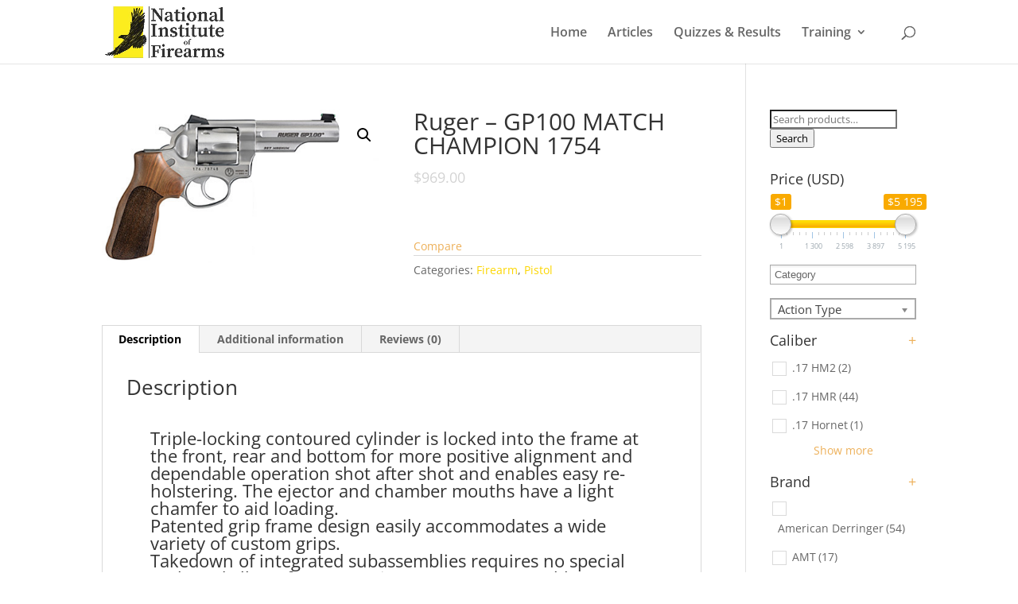

--- FILE ---
content_type: text/html; charset=UTF-8
request_url: https://niof.org/product/ruger-gp100-match-champion-1754/
body_size: 64747
content:
<!DOCTYPE html>
<html lang="en-US">
<head>
	<meta charset="UTF-8" />
<meta http-equiv="X-UA-Compatible" content="IE=edge">
	<link rel="pingback" href="https://niof.org/xmlrpc.php" />

	<script type="text/javascript">
		document.documentElement.className = 'js';
	</script>

	<script>var dbdlk_post_id=2369;</script><link rel="preconnect" href="https://fonts.gstatic.com" crossorigin /><style id="et-divi-open-sans-inline-css">/* Original: https://fonts.googleapis.com/css?family=Open+Sans:300italic,400italic,600italic,700italic,800italic,400,300,600,700,800&#038;subset=latin,latin-ext&#038;display=swap *//* User Agent: Mozilla/5.0 (Unknown; Linux x86_64) AppleWebKit/538.1 (KHTML, like Gecko) Safari/538.1 Daum/4.1 */@font-face {font-family: 'Open Sans';font-style: italic;font-weight: 300;font-stretch: normal;font-display: swap;src: url(https://fonts.gstatic.com/s/opensans/v44/memQYaGs126MiZpBA-UFUIcVXSCEkx2cmqvXlWq8tWZ0Pw86hd0Rk5hkWV4exQ.ttf) format('truetype');}@font-face {font-family: 'Open Sans';font-style: italic;font-weight: 400;font-stretch: normal;font-display: swap;src: url(https://fonts.gstatic.com/s/opensans/v44/memQYaGs126MiZpBA-UFUIcVXSCEkx2cmqvXlWq8tWZ0Pw86hd0Rk8ZkWV4exQ.ttf) format('truetype');}@font-face {font-family: 'Open Sans';font-style: italic;font-weight: 600;font-stretch: normal;font-display: swap;src: url(https://fonts.gstatic.com/s/opensans/v44/memQYaGs126MiZpBA-UFUIcVXSCEkx2cmqvXlWq8tWZ0Pw86hd0RkxhjWV4exQ.ttf) format('truetype');}@font-face {font-family: 'Open Sans';font-style: italic;font-weight: 700;font-stretch: normal;font-display: swap;src: url(https://fonts.gstatic.com/s/opensans/v44/memQYaGs126MiZpBA-UFUIcVXSCEkx2cmqvXlWq8tWZ0Pw86hd0RkyFjWV4exQ.ttf) format('truetype');}@font-face {font-family: 'Open Sans';font-style: italic;font-weight: 800;font-stretch: normal;font-display: swap;src: url(https://fonts.gstatic.com/s/opensans/v44/memQYaGs126MiZpBA-UFUIcVXSCEkx2cmqvXlWq8tWZ0Pw86hd0Rk0ZjWV4exQ.ttf) format('truetype');}@font-face {font-family: 'Open Sans';font-style: normal;font-weight: 300;font-stretch: normal;font-display: swap;src: url(https://fonts.gstatic.com/s/opensans/v44/memSYaGs126MiZpBA-UvWbX2vVnXBbObj2OVZyOOSr4dVJWUgsiH0B4uaVc.ttf) format('truetype');}@font-face {font-family: 'Open Sans';font-style: normal;font-weight: 400;font-stretch: normal;font-display: swap;src: url(https://fonts.gstatic.com/s/opensans/v44/memSYaGs126MiZpBA-UvWbX2vVnXBbObj2OVZyOOSr4dVJWUgsjZ0B4uaVc.ttf) format('truetype');}@font-face {font-family: 'Open Sans';font-style: normal;font-weight: 600;font-stretch: normal;font-display: swap;src: url(https://fonts.gstatic.com/s/opensans/v44/memSYaGs126MiZpBA-UvWbX2vVnXBbObj2OVZyOOSr4dVJWUgsgH1x4uaVc.ttf) format('truetype');}@font-face {font-family: 'Open Sans';font-style: normal;font-weight: 700;font-stretch: normal;font-display: swap;src: url(https://fonts.gstatic.com/s/opensans/v44/memSYaGs126MiZpBA-UvWbX2vVnXBbObj2OVZyOOSr4dVJWUgsg-1x4uaVc.ttf) format('truetype');}@font-face {font-family: 'Open Sans';font-style: normal;font-weight: 800;font-stretch: normal;font-display: swap;src: url(https://fonts.gstatic.com/s/opensans/v44/memSYaGs126MiZpBA-UvWbX2vVnXBbObj2OVZyOOSr4dVJWUgshZ1x4uaVc.ttf) format('truetype');}/* User Agent: Mozilla/5.0 (Windows NT 6.1; WOW64; rv:27.0) Gecko/20100101 Firefox/27.0 */@font-face {font-family: 'Open Sans';font-style: italic;font-weight: 300;font-stretch: normal;font-display: swap;src: url(https://fonts.gstatic.com/l/font?kit=memQYaGs126MiZpBA-UFUIcVXSCEkx2cmqvXlWq8tWZ0Pw86hd0Rk5hkWV4exg&skey=743457fe2cc29280&v=v44) format('woff');}@font-face {font-family: 'Open Sans';font-style: italic;font-weight: 400;font-stretch: normal;font-display: swap;src: url(https://fonts.gstatic.com/l/font?kit=memQYaGs126MiZpBA-UFUIcVXSCEkx2cmqvXlWq8tWZ0Pw86hd0Rk8ZkWV4exg&skey=743457fe2cc29280&v=v44) format('woff');}@font-face {font-family: 'Open Sans';font-style: italic;font-weight: 600;font-stretch: normal;font-display: swap;src: url(https://fonts.gstatic.com/l/font?kit=memQYaGs126MiZpBA-UFUIcVXSCEkx2cmqvXlWq8tWZ0Pw86hd0RkxhjWV4exg&skey=743457fe2cc29280&v=v44) format('woff');}@font-face {font-family: 'Open Sans';font-style: italic;font-weight: 700;font-stretch: normal;font-display: swap;src: url(https://fonts.gstatic.com/l/font?kit=memQYaGs126MiZpBA-UFUIcVXSCEkx2cmqvXlWq8tWZ0Pw86hd0RkyFjWV4exg&skey=743457fe2cc29280&v=v44) format('woff');}@font-face {font-family: 'Open Sans';font-style: italic;font-weight: 800;font-stretch: normal;font-display: swap;src: url(https://fonts.gstatic.com/l/font?kit=memQYaGs126MiZpBA-UFUIcVXSCEkx2cmqvXlWq8tWZ0Pw86hd0Rk0ZjWV4exg&skey=743457fe2cc29280&v=v44) format('woff');}@font-face {font-family: 'Open Sans';font-style: normal;font-weight: 300;font-stretch: normal;font-display: swap;src: url(https://fonts.gstatic.com/l/font?kit=memSYaGs126MiZpBA-UvWbX2vVnXBbObj2OVZyOOSr4dVJWUgsiH0B4uaVQ&skey=62c1cbfccc78b4b2&v=v44) format('woff');}@font-face {font-family: 'Open Sans';font-style: normal;font-weight: 400;font-stretch: normal;font-display: swap;src: url(https://fonts.gstatic.com/l/font?kit=memSYaGs126MiZpBA-UvWbX2vVnXBbObj2OVZyOOSr4dVJWUgsjZ0B4uaVQ&skey=62c1cbfccc78b4b2&v=v44) format('woff');}@font-face {font-family: 'Open Sans';font-style: normal;font-weight: 600;font-stretch: normal;font-display: swap;src: url(https://fonts.gstatic.com/l/font?kit=memSYaGs126MiZpBA-UvWbX2vVnXBbObj2OVZyOOSr4dVJWUgsgH1x4uaVQ&skey=62c1cbfccc78b4b2&v=v44) format('woff');}@font-face {font-family: 'Open Sans';font-style: normal;font-weight: 700;font-stretch: normal;font-display: swap;src: url(https://fonts.gstatic.com/l/font?kit=memSYaGs126MiZpBA-UvWbX2vVnXBbObj2OVZyOOSr4dVJWUgsg-1x4uaVQ&skey=62c1cbfccc78b4b2&v=v44) format('woff');}@font-face {font-family: 'Open Sans';font-style: normal;font-weight: 800;font-stretch: normal;font-display: swap;src: url(https://fonts.gstatic.com/l/font?kit=memSYaGs126MiZpBA-UvWbX2vVnXBbObj2OVZyOOSr4dVJWUgshZ1x4uaVQ&skey=62c1cbfccc78b4b2&v=v44) format('woff');}/* User Agent: Mozilla/5.0 (Windows NT 6.3; rv:39.0) Gecko/20100101 Firefox/39.0 */@font-face {font-family: 'Open Sans';font-style: italic;font-weight: 300;font-stretch: normal;font-display: swap;src: url(https://fonts.gstatic.com/s/opensans/v44/memQYaGs126MiZpBA-UFUIcVXSCEkx2cmqvXlWq8tWZ0Pw86hd0Rk5hkWV4ewA.woff2) format('woff2');}@font-face {font-family: 'Open Sans';font-style: italic;font-weight: 400;font-stretch: normal;font-display: swap;src: url(https://fonts.gstatic.com/s/opensans/v44/memQYaGs126MiZpBA-UFUIcVXSCEkx2cmqvXlWq8tWZ0Pw86hd0Rk8ZkWV4ewA.woff2) format('woff2');}@font-face {font-family: 'Open Sans';font-style: italic;font-weight: 600;font-stretch: normal;font-display: swap;src: url(https://fonts.gstatic.com/s/opensans/v44/memQYaGs126MiZpBA-UFUIcVXSCEkx2cmqvXlWq8tWZ0Pw86hd0RkxhjWV4ewA.woff2) format('woff2');}@font-face {font-family: 'Open Sans';font-style: italic;font-weight: 700;font-stretch: normal;font-display: swap;src: url(https://fonts.gstatic.com/s/opensans/v44/memQYaGs126MiZpBA-UFUIcVXSCEkx2cmqvXlWq8tWZ0Pw86hd0RkyFjWV4ewA.woff2) format('woff2');}@font-face {font-family: 'Open Sans';font-style: italic;font-weight: 800;font-stretch: normal;font-display: swap;src: url(https://fonts.gstatic.com/s/opensans/v44/memQYaGs126MiZpBA-UFUIcVXSCEkx2cmqvXlWq8tWZ0Pw86hd0Rk0ZjWV4ewA.woff2) format('woff2');}@font-face {font-family: 'Open Sans';font-style: normal;font-weight: 300;font-stretch: normal;font-display: swap;src: url(https://fonts.gstatic.com/s/opensans/v44/memSYaGs126MiZpBA-UvWbX2vVnXBbObj2OVZyOOSr4dVJWUgsiH0B4uaVI.woff2) format('woff2');}@font-face {font-family: 'Open Sans';font-style: normal;font-weight: 400;font-stretch: normal;font-display: swap;src: url(https://fonts.gstatic.com/s/opensans/v44/memSYaGs126MiZpBA-UvWbX2vVnXBbObj2OVZyOOSr4dVJWUgsjZ0B4uaVI.woff2) format('woff2');}@font-face {font-family: 'Open Sans';font-style: normal;font-weight: 600;font-stretch: normal;font-display: swap;src: url(https://fonts.gstatic.com/s/opensans/v44/memSYaGs126MiZpBA-UvWbX2vVnXBbObj2OVZyOOSr4dVJWUgsgH1x4uaVI.woff2) format('woff2');}@font-face {font-family: 'Open Sans';font-style: normal;font-weight: 700;font-stretch: normal;font-display: swap;src: url(https://fonts.gstatic.com/s/opensans/v44/memSYaGs126MiZpBA-UvWbX2vVnXBbObj2OVZyOOSr4dVJWUgsg-1x4uaVI.woff2) format('woff2');}@font-face {font-family: 'Open Sans';font-style: normal;font-weight: 800;font-stretch: normal;font-display: swap;src: url(https://fonts.gstatic.com/s/opensans/v44/memSYaGs126MiZpBA-UvWbX2vVnXBbObj2OVZyOOSr4dVJWUgshZ1x4uaVI.woff2) format('woff2');}</style><meta name='robots' content='index, follow, max-image-preview:large, max-snippet:-1, max-video-preview:-1' />
	<style>img:is([sizes="auto" i], [sizes^="auto," i]) { contain-intrinsic-size: 3000px 1500px }</style>
	<script type="text/javascript">
			let jqueryParams=[],jQuery=function(r){return jqueryParams=[...jqueryParams,r],jQuery},$=function(r){return jqueryParams=[...jqueryParams,r],$};window.jQuery=jQuery,window.$=jQuery;let customHeadScripts=!1;jQuery.fn=jQuery.prototype={},$.fn=jQuery.prototype={},jQuery.noConflict=function(r){if(window.jQuery)return jQuery=window.jQuery,$=window.jQuery,customHeadScripts=!0,jQuery.noConflict},jQuery.ready=function(r){jqueryParams=[...jqueryParams,r]},$.ready=function(r){jqueryParams=[...jqueryParams,r]},jQuery.load=function(r){jqueryParams=[...jqueryParams,r]},$.load=function(r){jqueryParams=[...jqueryParams,r]},jQuery.fn.ready=function(r){jqueryParams=[...jqueryParams,r]},$.fn.ready=function(r){jqueryParams=[...jqueryParams,r]};</script>
	<!-- This site is optimized with the Yoast SEO plugin v19.1 - https://yoast.com/wordpress/plugins/seo/ -->
	<title>Ruger - GP100 MATCH CHAMPION 1754</title>
	<link rel="canonical" href="https://niof.org/product/ruger-gp100-match-champion-1754/" />
	<meta property="og:locale" content="en_US" />
	<meta property="og:type" content="article" />
	<meta property="og:title" content="Ruger - GP100 MATCH CHAMPION 1754" />
	<meta property="og:description" content="Triple-locking contoured cylinder is locked into the frame at the front, rear and bottom for more positive alignment and dependable operation shot after shot and enables easy re-holstering. The ejector and chamber mouths have a light chamfer to aid loading. Patented grip frame design easily accommodates a wide variety of custom grips. Takedown of integrated [&hellip;]" />
	<meta property="og:url" content="https://niof.org/product/ruger-gp100-match-champion-1754/" />
	<meta property="og:site_name" content="National Institute of Firearms" />
	<meta property="article:modified_time" content="2018-04-06T05:23:24+00:00" />
	<meta property="og:image" content="https://niof.org/wp-content/uploads/2018/04/1754.jpg" />
	<meta property="og:image:width" content="475" />
	<meta property="og:image:height" content="253" />
	<meta property="og:image:type" content="image/jpeg" />
	<meta name="twitter:card" content="summary_large_image" />
	<meta name="twitter:label1" content="Est. reading time" />
	<meta name="twitter:data1" content="1 minute" />
	<script type="application/ld+json" class="yoast-schema-graph">{"@context":"https://schema.org","@graph":[{"@type":"WebSite","@id":"https://niof.org/#website","url":"https://niof.org/","name":"National Institute of Firearms","description":"","potentialAction":[{"@type":"SearchAction","target":{"@type":"EntryPoint","urlTemplate":"https://niof.org/?s={search_term_string}"},"query-input":"required name=search_term_string"}],"inLanguage":"en-US"},{"@type":"ImageObject","inLanguage":"en-US","@id":"https://niof.org/product/ruger-gp100-match-champion-1754/#primaryimage","url":"https://niof.org/wp-content/uploads/2018/04/1754.jpg","contentUrl":"https://niof.org/wp-content/uploads/2018/04/1754.jpg","width":475,"height":253,"caption":"Ruger - GP100 MATCH CHAMPION 1754"},{"@type":"WebPage","@id":"https://niof.org/product/ruger-gp100-match-champion-1754/#webpage","url":"https://niof.org/product/ruger-gp100-match-champion-1754/","name":"Ruger - GP100 MATCH CHAMPION 1754","isPartOf":{"@id":"https://niof.org/#website"},"primaryImageOfPage":{"@id":"https://niof.org/product/ruger-gp100-match-champion-1754/#primaryimage"},"datePublished":"2018-04-06T05:22:17+00:00","dateModified":"2018-04-06T05:23:24+00:00","breadcrumb":{"@id":"https://niof.org/product/ruger-gp100-match-champion-1754/#breadcrumb"},"inLanguage":"en-US","potentialAction":[{"@type":"ReadAction","target":["https://niof.org/product/ruger-gp100-match-champion-1754/"]}]},{"@type":"BreadcrumbList","@id":"https://niof.org/product/ruger-gp100-match-champion-1754/#breadcrumb","itemListElement":[{"@type":"ListItem","position":1,"name":"Home","item":"https://niof.org/"},{"@type":"ListItem","position":2,"name":"Specs","item":"https://niof.org/specs/"},{"@type":"ListItem","position":3,"name":"Ruger &#8211; GP100 MATCH CHAMPION 1754"}]}]}</script>
	<!-- / Yoast SEO plugin. -->


<link rel="alternate" type="application/rss+xml" title="National Institute of Firearms &raquo; Feed" href="https://niof.org/feed/" />
<link rel="alternate" type="application/rss+xml" title="National Institute of Firearms &raquo; Comments Feed" href="https://niof.org/comments/feed/" />
<link rel="alternate" type="application/rss+xml" title="National Institute of Firearms &raquo; Ruger &#8211; GP100  MATCH CHAMPION 1754 Comments Feed" href="https://niof.org/product/ruger-gp100-match-champion-1754/feed/" />
<meta content="Divi v.4.17.4" name="generator"/><link rel='stylesheet' id='yith_woocompare_page-css' href='https://niof.org/wp-content/plugins/yith-woocommerce-compare-premium/assets/css/style.css?ver=6.8.3' type='text/css' media='all' />
<style id='yith_woocompare_page-inline-css' type='text/css'>

				#yith-woocompare-cat-nav h3 {
                    color: ;
                }
                #yith-woocompare-cat-nav li a {
                    color: ;
                }
                #yith-woocompare-cat-nav li a:hover, #yith-woocompare-cat-nav li .active {
                    color: ;
                }
                table.compare-list .remove a {
                    color: ;
                }
                table.compare-list .remove a:hover {
                    color: ;
                }
                table.compare-list .product_info .button, table.compare-list .add-to-cart .button, table.compare-list .added_to_cart {
                    color: ;
                    background-color: ;
                }
                table.compare-list .product_info .button:hover, table.compare-list .add-to-cart .button:hover, table.compare-list .added_to_cart:hover {
                    color: ;
                    background-color: ;
                }
                table.compare-list .rating .star-rating {
                    color: ;
                }
                #yith-woocompare-related .yith-woocompare-related-title {
                    color: ;
                }
                #yith-woocompare-related .related-products .button {
                    color: ;
                    background-color: ;
                }
                #yith-woocompare-related .related-products .button:hover {
                    color: ;
                    background-color: ;
                }
                #yith-woocompare-share h3 {
                    color: ;
                }
                table.compare-list tr.different, table.compare-list tr.different th {
                	background-color:  !important;
                }
</style>
<link rel='stylesheet' id='jquery-fixedheadertable-style-css' href='https://niof.org/wp-content/plugins/yith-woocommerce-compare-premium/assets/css/jquery.dataTables.css?ver=1.10.18' type='text/css' media='all' />
<link rel='stylesheet' id='wp-block-library-css' href='https://niof.org/wp-includes/css/dist/block-library/style.min.css?ver=6.8.3' type='text/css' media='all' />
<style id='wp-block-library-theme-inline-css' type='text/css'>
.wp-block-audio :where(figcaption){color:#555;font-size:13px;text-align:center}.is-dark-theme .wp-block-audio :where(figcaption){color:#ffffffa6}.wp-block-audio{margin:0 0 1em}.wp-block-code{border:1px solid #ccc;border-radius:4px;font-family:Menlo,Consolas,monaco,monospace;padding:.8em 1em}.wp-block-embed :where(figcaption){color:#555;font-size:13px;text-align:center}.is-dark-theme .wp-block-embed :where(figcaption){color:#ffffffa6}.wp-block-embed{margin:0 0 1em}.blocks-gallery-caption{color:#555;font-size:13px;text-align:center}.is-dark-theme .blocks-gallery-caption{color:#ffffffa6}:root :where(.wp-block-image figcaption){color:#555;font-size:13px;text-align:center}.is-dark-theme :root :where(.wp-block-image figcaption){color:#ffffffa6}.wp-block-image{margin:0 0 1em}.wp-block-pullquote{border-bottom:4px solid;border-top:4px solid;color:currentColor;margin-bottom:1.75em}.wp-block-pullquote cite,.wp-block-pullquote footer,.wp-block-pullquote__citation{color:currentColor;font-size:.8125em;font-style:normal;text-transform:uppercase}.wp-block-quote{border-left:.25em solid;margin:0 0 1.75em;padding-left:1em}.wp-block-quote cite,.wp-block-quote footer{color:currentColor;font-size:.8125em;font-style:normal;position:relative}.wp-block-quote:where(.has-text-align-right){border-left:none;border-right:.25em solid;padding-left:0;padding-right:1em}.wp-block-quote:where(.has-text-align-center){border:none;padding-left:0}.wp-block-quote.is-large,.wp-block-quote.is-style-large,.wp-block-quote:where(.is-style-plain){border:none}.wp-block-search .wp-block-search__label{font-weight:700}.wp-block-search__button{border:1px solid #ccc;padding:.375em .625em}:where(.wp-block-group.has-background){padding:1.25em 2.375em}.wp-block-separator.has-css-opacity{opacity:.4}.wp-block-separator{border:none;border-bottom:2px solid;margin-left:auto;margin-right:auto}.wp-block-separator.has-alpha-channel-opacity{opacity:1}.wp-block-separator:not(.is-style-wide):not(.is-style-dots){width:100px}.wp-block-separator.has-background:not(.is-style-dots){border-bottom:none;height:1px}.wp-block-separator.has-background:not(.is-style-wide):not(.is-style-dots){height:2px}.wp-block-table{margin:0 0 1em}.wp-block-table td,.wp-block-table th{word-break:normal}.wp-block-table :where(figcaption){color:#555;font-size:13px;text-align:center}.is-dark-theme .wp-block-table :where(figcaption){color:#ffffffa6}.wp-block-video :where(figcaption){color:#555;font-size:13px;text-align:center}.is-dark-theme .wp-block-video :where(figcaption){color:#ffffffa6}.wp-block-video{margin:0 0 1em}:root :where(.wp-block-template-part.has-background){margin-bottom:0;margin-top:0;padding:1.25em 2.375em}
</style>
<link rel='stylesheet' id='wc-blocks-vendors-style-css' href='https://niof.org/wp-content/plugins/woocommerce/packages/woocommerce-blocks/build/wc-blocks-vendors-style.css?ver=7.6.0' type='text/css' media='all' />
<link rel='stylesheet' id='wc-blocks-style-css' href='https://niof.org/wp-content/plugins/woocommerce/packages/woocommerce-blocks/build/wc-blocks-style.css?ver=7.6.0' type='text/css' media='all' />
<style id='global-styles-inline-css' type='text/css'>
:root{--wp--preset--aspect-ratio--square: 1;--wp--preset--aspect-ratio--4-3: 4/3;--wp--preset--aspect-ratio--3-4: 3/4;--wp--preset--aspect-ratio--3-2: 3/2;--wp--preset--aspect-ratio--2-3: 2/3;--wp--preset--aspect-ratio--16-9: 16/9;--wp--preset--aspect-ratio--9-16: 9/16;--wp--preset--color--black: #000000;--wp--preset--color--cyan-bluish-gray: #abb8c3;--wp--preset--color--white: #ffffff;--wp--preset--color--pale-pink: #f78da7;--wp--preset--color--vivid-red: #cf2e2e;--wp--preset--color--luminous-vivid-orange: #ff6900;--wp--preset--color--luminous-vivid-amber: #fcb900;--wp--preset--color--light-green-cyan: #7bdcb5;--wp--preset--color--vivid-green-cyan: #00d084;--wp--preset--color--pale-cyan-blue: #8ed1fc;--wp--preset--color--vivid-cyan-blue: #0693e3;--wp--preset--color--vivid-purple: #9b51e0;--wp--preset--gradient--vivid-cyan-blue-to-vivid-purple: linear-gradient(135deg,rgba(6,147,227,1) 0%,rgb(155,81,224) 100%);--wp--preset--gradient--light-green-cyan-to-vivid-green-cyan: linear-gradient(135deg,rgb(122,220,180) 0%,rgb(0,208,130) 100%);--wp--preset--gradient--luminous-vivid-amber-to-luminous-vivid-orange: linear-gradient(135deg,rgba(252,185,0,1) 0%,rgba(255,105,0,1) 100%);--wp--preset--gradient--luminous-vivid-orange-to-vivid-red: linear-gradient(135deg,rgba(255,105,0,1) 0%,rgb(207,46,46) 100%);--wp--preset--gradient--very-light-gray-to-cyan-bluish-gray: linear-gradient(135deg,rgb(238,238,238) 0%,rgb(169,184,195) 100%);--wp--preset--gradient--cool-to-warm-spectrum: linear-gradient(135deg,rgb(74,234,220) 0%,rgb(151,120,209) 20%,rgb(207,42,186) 40%,rgb(238,44,130) 60%,rgb(251,105,98) 80%,rgb(254,248,76) 100%);--wp--preset--gradient--blush-light-purple: linear-gradient(135deg,rgb(255,206,236) 0%,rgb(152,150,240) 100%);--wp--preset--gradient--blush-bordeaux: linear-gradient(135deg,rgb(254,205,165) 0%,rgb(254,45,45) 50%,rgb(107,0,62) 100%);--wp--preset--gradient--luminous-dusk: linear-gradient(135deg,rgb(255,203,112) 0%,rgb(199,81,192) 50%,rgb(65,88,208) 100%);--wp--preset--gradient--pale-ocean: linear-gradient(135deg,rgb(255,245,203) 0%,rgb(182,227,212) 50%,rgb(51,167,181) 100%);--wp--preset--gradient--electric-grass: linear-gradient(135deg,rgb(202,248,128) 0%,rgb(113,206,126) 100%);--wp--preset--gradient--midnight: linear-gradient(135deg,rgb(2,3,129) 0%,rgb(40,116,252) 100%);--wp--preset--font-size--small: 13px;--wp--preset--font-size--medium: 20px;--wp--preset--font-size--large: 36px;--wp--preset--font-size--x-large: 42px;--wp--preset--spacing--20: 0.44rem;--wp--preset--spacing--30: 0.67rem;--wp--preset--spacing--40: 1rem;--wp--preset--spacing--50: 1.5rem;--wp--preset--spacing--60: 2.25rem;--wp--preset--spacing--70: 3.38rem;--wp--preset--spacing--80: 5.06rem;--wp--preset--shadow--natural: 6px 6px 9px rgba(0, 0, 0, 0.2);--wp--preset--shadow--deep: 12px 12px 50px rgba(0, 0, 0, 0.4);--wp--preset--shadow--sharp: 6px 6px 0px rgba(0, 0, 0, 0.2);--wp--preset--shadow--outlined: 6px 6px 0px -3px rgba(255, 255, 255, 1), 6px 6px rgba(0, 0, 0, 1);--wp--preset--shadow--crisp: 6px 6px 0px rgba(0, 0, 0, 1);}:root { --wp--style--global--content-size: 823px;--wp--style--global--wide-size: 1080px; }:where(body) { margin: 0; }.wp-site-blocks > .alignleft { float: left; margin-right: 2em; }.wp-site-blocks > .alignright { float: right; margin-left: 2em; }.wp-site-blocks > .aligncenter { justify-content: center; margin-left: auto; margin-right: auto; }:where(.is-layout-flex){gap: 0.5em;}:where(.is-layout-grid){gap: 0.5em;}.is-layout-flow > .alignleft{float: left;margin-inline-start: 0;margin-inline-end: 2em;}.is-layout-flow > .alignright{float: right;margin-inline-start: 2em;margin-inline-end: 0;}.is-layout-flow > .aligncenter{margin-left: auto !important;margin-right: auto !important;}.is-layout-constrained > .alignleft{float: left;margin-inline-start: 0;margin-inline-end: 2em;}.is-layout-constrained > .alignright{float: right;margin-inline-start: 2em;margin-inline-end: 0;}.is-layout-constrained > .aligncenter{margin-left: auto !important;margin-right: auto !important;}.is-layout-constrained > :where(:not(.alignleft):not(.alignright):not(.alignfull)){max-width: var(--wp--style--global--content-size);margin-left: auto !important;margin-right: auto !important;}.is-layout-constrained > .alignwide{max-width: var(--wp--style--global--wide-size);}body .is-layout-flex{display: flex;}.is-layout-flex{flex-wrap: wrap;align-items: center;}.is-layout-flex > :is(*, div){margin: 0;}body .is-layout-grid{display: grid;}.is-layout-grid > :is(*, div){margin: 0;}body{padding-top: 0px;padding-right: 0px;padding-bottom: 0px;padding-left: 0px;}a:where(:not(.wp-element-button)){text-decoration: underline;}:root :where(.wp-element-button, .wp-block-button__link){background-color: #32373c;border-width: 0;color: #fff;font-family: inherit;font-size: inherit;line-height: inherit;padding: calc(0.667em + 2px) calc(1.333em + 2px);text-decoration: none;}.has-black-color{color: var(--wp--preset--color--black) !important;}.has-cyan-bluish-gray-color{color: var(--wp--preset--color--cyan-bluish-gray) !important;}.has-white-color{color: var(--wp--preset--color--white) !important;}.has-pale-pink-color{color: var(--wp--preset--color--pale-pink) !important;}.has-vivid-red-color{color: var(--wp--preset--color--vivid-red) !important;}.has-luminous-vivid-orange-color{color: var(--wp--preset--color--luminous-vivid-orange) !important;}.has-luminous-vivid-amber-color{color: var(--wp--preset--color--luminous-vivid-amber) !important;}.has-light-green-cyan-color{color: var(--wp--preset--color--light-green-cyan) !important;}.has-vivid-green-cyan-color{color: var(--wp--preset--color--vivid-green-cyan) !important;}.has-pale-cyan-blue-color{color: var(--wp--preset--color--pale-cyan-blue) !important;}.has-vivid-cyan-blue-color{color: var(--wp--preset--color--vivid-cyan-blue) !important;}.has-vivid-purple-color{color: var(--wp--preset--color--vivid-purple) !important;}.has-black-background-color{background-color: var(--wp--preset--color--black) !important;}.has-cyan-bluish-gray-background-color{background-color: var(--wp--preset--color--cyan-bluish-gray) !important;}.has-white-background-color{background-color: var(--wp--preset--color--white) !important;}.has-pale-pink-background-color{background-color: var(--wp--preset--color--pale-pink) !important;}.has-vivid-red-background-color{background-color: var(--wp--preset--color--vivid-red) !important;}.has-luminous-vivid-orange-background-color{background-color: var(--wp--preset--color--luminous-vivid-orange) !important;}.has-luminous-vivid-amber-background-color{background-color: var(--wp--preset--color--luminous-vivid-amber) !important;}.has-light-green-cyan-background-color{background-color: var(--wp--preset--color--light-green-cyan) !important;}.has-vivid-green-cyan-background-color{background-color: var(--wp--preset--color--vivid-green-cyan) !important;}.has-pale-cyan-blue-background-color{background-color: var(--wp--preset--color--pale-cyan-blue) !important;}.has-vivid-cyan-blue-background-color{background-color: var(--wp--preset--color--vivid-cyan-blue) !important;}.has-vivid-purple-background-color{background-color: var(--wp--preset--color--vivid-purple) !important;}.has-black-border-color{border-color: var(--wp--preset--color--black) !important;}.has-cyan-bluish-gray-border-color{border-color: var(--wp--preset--color--cyan-bluish-gray) !important;}.has-white-border-color{border-color: var(--wp--preset--color--white) !important;}.has-pale-pink-border-color{border-color: var(--wp--preset--color--pale-pink) !important;}.has-vivid-red-border-color{border-color: var(--wp--preset--color--vivid-red) !important;}.has-luminous-vivid-orange-border-color{border-color: var(--wp--preset--color--luminous-vivid-orange) !important;}.has-luminous-vivid-amber-border-color{border-color: var(--wp--preset--color--luminous-vivid-amber) !important;}.has-light-green-cyan-border-color{border-color: var(--wp--preset--color--light-green-cyan) !important;}.has-vivid-green-cyan-border-color{border-color: var(--wp--preset--color--vivid-green-cyan) !important;}.has-pale-cyan-blue-border-color{border-color: var(--wp--preset--color--pale-cyan-blue) !important;}.has-vivid-cyan-blue-border-color{border-color: var(--wp--preset--color--vivid-cyan-blue) !important;}.has-vivid-purple-border-color{border-color: var(--wp--preset--color--vivid-purple) !important;}.has-vivid-cyan-blue-to-vivid-purple-gradient-background{background: var(--wp--preset--gradient--vivid-cyan-blue-to-vivid-purple) !important;}.has-light-green-cyan-to-vivid-green-cyan-gradient-background{background: var(--wp--preset--gradient--light-green-cyan-to-vivid-green-cyan) !important;}.has-luminous-vivid-amber-to-luminous-vivid-orange-gradient-background{background: var(--wp--preset--gradient--luminous-vivid-amber-to-luminous-vivid-orange) !important;}.has-luminous-vivid-orange-to-vivid-red-gradient-background{background: var(--wp--preset--gradient--luminous-vivid-orange-to-vivid-red) !important;}.has-very-light-gray-to-cyan-bluish-gray-gradient-background{background: var(--wp--preset--gradient--very-light-gray-to-cyan-bluish-gray) !important;}.has-cool-to-warm-spectrum-gradient-background{background: var(--wp--preset--gradient--cool-to-warm-spectrum) !important;}.has-blush-light-purple-gradient-background{background: var(--wp--preset--gradient--blush-light-purple) !important;}.has-blush-bordeaux-gradient-background{background: var(--wp--preset--gradient--blush-bordeaux) !important;}.has-luminous-dusk-gradient-background{background: var(--wp--preset--gradient--luminous-dusk) !important;}.has-pale-ocean-gradient-background{background: var(--wp--preset--gradient--pale-ocean) !important;}.has-electric-grass-gradient-background{background: var(--wp--preset--gradient--electric-grass) !important;}.has-midnight-gradient-background{background: var(--wp--preset--gradient--midnight) !important;}.has-small-font-size{font-size: var(--wp--preset--font-size--small) !important;}.has-medium-font-size{font-size: var(--wp--preset--font-size--medium) !important;}.has-large-font-size{font-size: var(--wp--preset--font-size--large) !important;}.has-x-large-font-size{font-size: var(--wp--preset--font-size--x-large) !important;}
:where(.wp-block-post-template.is-layout-flex){gap: 1.25em;}:where(.wp-block-post-template.is-layout-grid){gap: 1.25em;}
:where(.wp-block-columns.is-layout-flex){gap: 2em;}:where(.wp-block-columns.is-layout-grid){gap: 2em;}
:root :where(.wp-block-pullquote){font-size: 1.5em;line-height: 1.6;}
</style>
<style id='extendify-gutenberg-patterns-and-templates-utilities-inline-css' type='text/css'>
.ext-absolute{position:absolute!important}.ext-relative{position:relative!important}.ext-top-base{top:var(--wp--style--block-gap,1.75rem)!important}.ext-top-lg{top:var(--extendify--spacing--large,3rem)!important}.ext--top-base{top:calc(var(--wp--style--block-gap, 1.75rem)*-1)!important}.ext--top-lg{top:calc(var(--extendify--spacing--large, 3rem)*-1)!important}.ext-right-base{right:var(--wp--style--block-gap,1.75rem)!important}.ext-right-lg{right:var(--extendify--spacing--large,3rem)!important}.ext--right-base{right:calc(var(--wp--style--block-gap, 1.75rem)*-1)!important}.ext--right-lg{right:calc(var(--extendify--spacing--large, 3rem)*-1)!important}.ext-bottom-base{bottom:var(--wp--style--block-gap,1.75rem)!important}.ext-bottom-lg{bottom:var(--extendify--spacing--large,3rem)!important}.ext--bottom-base{bottom:calc(var(--wp--style--block-gap, 1.75rem)*-1)!important}.ext--bottom-lg{bottom:calc(var(--extendify--spacing--large, 3rem)*-1)!important}.ext-left-base{left:var(--wp--style--block-gap,1.75rem)!important}.ext-left-lg{left:var(--extendify--spacing--large,3rem)!important}.ext--left-base{left:calc(var(--wp--style--block-gap, 1.75rem)*-1)!important}.ext--left-lg{left:calc(var(--extendify--spacing--large, 3rem)*-1)!important}.ext-order-1{order:1!important}.ext-order-2{order:2!important}.ext-col-auto{grid-column:auto!important}.ext-col-span-1{grid-column:span 1/span 1!important}.ext-col-span-2{grid-column:span 2/span 2!important}.ext-col-span-3{grid-column:span 3/span 3!important}.ext-col-span-4{grid-column:span 4/span 4!important}.ext-col-span-5{grid-column:span 5/span 5!important}.ext-col-span-6{grid-column:span 6/span 6!important}.ext-col-span-7{grid-column:span 7/span 7!important}.ext-col-span-8{grid-column:span 8/span 8!important}.ext-col-span-9{grid-column:span 9/span 9!important}.ext-col-span-10{grid-column:span 10/span 10!important}.ext-col-span-11{grid-column:span 11/span 11!important}.ext-col-span-12{grid-column:span 12/span 12!important}.ext-col-span-full{grid-column:1/-1!important}.ext-col-start-1{grid-column-start:1!important}.ext-col-start-2{grid-column-start:2!important}.ext-col-start-3{grid-column-start:3!important}.ext-col-start-4{grid-column-start:4!important}.ext-col-start-5{grid-column-start:5!important}.ext-col-start-6{grid-column-start:6!important}.ext-col-start-7{grid-column-start:7!important}.ext-col-start-8{grid-column-start:8!important}.ext-col-start-9{grid-column-start:9!important}.ext-col-start-10{grid-column-start:10!important}.ext-col-start-11{grid-column-start:11!important}.ext-col-start-12{grid-column-start:12!important}.ext-col-start-13{grid-column-start:13!important}.ext-col-start-auto{grid-column-start:auto!important}.ext-col-end-1{grid-column-end:1!important}.ext-col-end-2{grid-column-end:2!important}.ext-col-end-3{grid-column-end:3!important}.ext-col-end-4{grid-column-end:4!important}.ext-col-end-5{grid-column-end:5!important}.ext-col-end-6{grid-column-end:6!important}.ext-col-end-7{grid-column-end:7!important}.ext-col-end-8{grid-column-end:8!important}.ext-col-end-9{grid-column-end:9!important}.ext-col-end-10{grid-column-end:10!important}.ext-col-end-11{grid-column-end:11!important}.ext-col-end-12{grid-column-end:12!important}.ext-col-end-13{grid-column-end:13!important}.ext-col-end-auto{grid-column-end:auto!important}.ext-row-auto{grid-row:auto!important}.ext-row-span-1{grid-row:span 1/span 1!important}.ext-row-span-2{grid-row:span 2/span 2!important}.ext-row-span-3{grid-row:span 3/span 3!important}.ext-row-span-4{grid-row:span 4/span 4!important}.ext-row-span-5{grid-row:span 5/span 5!important}.ext-row-span-6{grid-row:span 6/span 6!important}.ext-row-span-full{grid-row:1/-1!important}.ext-row-start-1{grid-row-start:1!important}.ext-row-start-2{grid-row-start:2!important}.ext-row-start-3{grid-row-start:3!important}.ext-row-start-4{grid-row-start:4!important}.ext-row-start-5{grid-row-start:5!important}.ext-row-start-6{grid-row-start:6!important}.ext-row-start-7{grid-row-start:7!important}.ext-row-start-auto{grid-row-start:auto!important}.ext-row-end-1{grid-row-end:1!important}.ext-row-end-2{grid-row-end:2!important}.ext-row-end-3{grid-row-end:3!important}.ext-row-end-4{grid-row-end:4!important}.ext-row-end-5{grid-row-end:5!important}.ext-row-end-6{grid-row-end:6!important}.ext-row-end-7{grid-row-end:7!important}.ext-row-end-auto{grid-row-end:auto!important}.ext-m-0:not([style*=margin]){margin:0!important}.ext-m-auto:not([style*=margin]){margin:auto!important}.ext-m-base:not([style*=margin]){margin:var(--wp--style--block-gap,1.75rem)!important}.ext-m-lg:not([style*=margin]){margin:var(--extendify--spacing--large,3rem)!important}.ext--m-base:not([style*=margin]){margin:calc(var(--wp--style--block-gap, 1.75rem)*-1)!important}.ext--m-lg:not([style*=margin]){margin:calc(var(--extendify--spacing--large, 3rem)*-1)!important}.ext-mx-0:not([style*=margin]){margin-left:0!important;margin-right:0!important}.ext-mx-auto:not([style*=margin]){margin-left:auto!important;margin-right:auto!important}.ext-mx-base:not([style*=margin]){margin-left:var(--wp--style--block-gap,1.75rem)!important;margin-right:var(--wp--style--block-gap,1.75rem)!important}.ext-mx-lg:not([style*=margin]){margin-left:var(--extendify--spacing--large,3rem)!important;margin-right:var(--extendify--spacing--large,3rem)!important}.ext--mx-base:not([style*=margin]){margin-left:calc(var(--wp--style--block-gap, 1.75rem)*-1)!important;margin-right:calc(var(--wp--style--block-gap, 1.75rem)*-1)!important}.ext--mx-lg:not([style*=margin]){margin-left:calc(var(--extendify--spacing--large, 3rem)*-1)!important;margin-right:calc(var(--extendify--spacing--large, 3rem)*-1)!important}.ext-my-0:not([style*=margin]){margin-bottom:0!important;margin-top:0!important}.ext-my-auto:not([style*=margin]){margin-bottom:auto!important;margin-top:auto!important}.ext-my-base:not([style*=margin]){margin-bottom:var(--wp--style--block-gap,1.75rem)!important;margin-top:var(--wp--style--block-gap,1.75rem)!important}.ext-my-lg:not([style*=margin]){margin-bottom:var(--extendify--spacing--large,3rem)!important;margin-top:var(--extendify--spacing--large,3rem)!important}.ext--my-base:not([style*=margin]){margin-bottom:calc(var(--wp--style--block-gap, 1.75rem)*-1)!important;margin-top:calc(var(--wp--style--block-gap, 1.75rem)*-1)!important}.ext--my-lg:not([style*=margin]){margin-bottom:calc(var(--extendify--spacing--large, 3rem)*-1)!important;margin-top:calc(var(--extendify--spacing--large, 3rem)*-1)!important}.ext-mt-0:not([style*=margin]){margin-top:0!important}.ext-mt-auto:not([style*=margin]){margin-top:auto!important}.ext-mt-base:not([style*=margin]){margin-top:var(--wp--style--block-gap,1.75rem)!important}.ext-mt-lg:not([style*=margin]){margin-top:var(--extendify--spacing--large,3rem)!important}.ext--mt-base:not([style*=margin]){margin-top:calc(var(--wp--style--block-gap, 1.75rem)*-1)!important}.ext--mt-lg:not([style*=margin]){margin-top:calc(var(--extendify--spacing--large, 3rem)*-1)!important}.ext-mr-0:not([style*=margin]){margin-right:0!important}.ext-mr-auto:not([style*=margin]){margin-right:auto!important}.ext-mr-base:not([style*=margin]){margin-right:var(--wp--style--block-gap,1.75rem)!important}.ext-mr-lg:not([style*=margin]){margin-right:var(--extendify--spacing--large,3rem)!important}.ext--mr-base:not([style*=margin]){margin-right:calc(var(--wp--style--block-gap, 1.75rem)*-1)!important}.ext--mr-lg:not([style*=margin]){margin-right:calc(var(--extendify--spacing--large, 3rem)*-1)!important}.ext-mb-0:not([style*=margin]){margin-bottom:0!important}.ext-mb-auto:not([style*=margin]){margin-bottom:auto!important}.ext-mb-base:not([style*=margin]){margin-bottom:var(--wp--style--block-gap,1.75rem)!important}.ext-mb-lg:not([style*=margin]){margin-bottom:var(--extendify--spacing--large,3rem)!important}.ext--mb-base:not([style*=margin]){margin-bottom:calc(var(--wp--style--block-gap, 1.75rem)*-1)!important}.ext--mb-lg:not([style*=margin]){margin-bottom:calc(var(--extendify--spacing--large, 3rem)*-1)!important}.ext-ml-0:not([style*=margin]){margin-left:0!important}.ext-ml-auto:not([style*=margin]){margin-left:auto!important}.ext-ml-base:not([style*=margin]){margin-left:var(--wp--style--block-gap,1.75rem)!important}.ext-ml-lg:not([style*=margin]){margin-left:var(--extendify--spacing--large,3rem)!important}.ext--ml-base:not([style*=margin]){margin-left:calc(var(--wp--style--block-gap, 1.75rem)*-1)!important}.ext--ml-lg:not([style*=margin]){margin-left:calc(var(--extendify--spacing--large, 3rem)*-1)!important}.ext-block{display:block!important}.ext-inline-block{display:inline-block!important}.ext-inline{display:inline!important}.ext-flex{display:flex!important}.ext-inline-flex{display:inline-flex!important}.ext-grid{display:grid!important}.ext-inline-grid{display:inline-grid!important}.ext-hidden{display:none!important}.ext-w-auto{width:auto!important}.ext-w-full{width:100%!important}.ext-max-w-full{max-width:100%!important}.ext-flex-1{flex:1 1 0%!important}.ext-flex-auto{flex:1 1 auto!important}.ext-flex-initial{flex:0 1 auto!important}.ext-flex-none{flex:none!important}.ext-flex-shrink-0{flex-shrink:0!important}.ext-flex-shrink{flex-shrink:1!important}.ext-flex-grow-0{flex-grow:0!important}.ext-flex-grow{flex-grow:1!important}.ext-list-none{list-style-type:none!important}.ext-grid-cols-1{grid-template-columns:repeat(1,minmax(0,1fr))!important}.ext-grid-cols-2{grid-template-columns:repeat(2,minmax(0,1fr))!important}.ext-grid-cols-3{grid-template-columns:repeat(3,minmax(0,1fr))!important}.ext-grid-cols-4{grid-template-columns:repeat(4,minmax(0,1fr))!important}.ext-grid-cols-5{grid-template-columns:repeat(5,minmax(0,1fr))!important}.ext-grid-cols-6{grid-template-columns:repeat(6,minmax(0,1fr))!important}.ext-grid-cols-7{grid-template-columns:repeat(7,minmax(0,1fr))!important}.ext-grid-cols-8{grid-template-columns:repeat(8,minmax(0,1fr))!important}.ext-grid-cols-9{grid-template-columns:repeat(9,minmax(0,1fr))!important}.ext-grid-cols-10{grid-template-columns:repeat(10,minmax(0,1fr))!important}.ext-grid-cols-11{grid-template-columns:repeat(11,minmax(0,1fr))!important}.ext-grid-cols-12{grid-template-columns:repeat(12,minmax(0,1fr))!important}.ext-grid-cols-none{grid-template-columns:none!important}.ext-grid-rows-1{grid-template-rows:repeat(1,minmax(0,1fr))!important}.ext-grid-rows-2{grid-template-rows:repeat(2,minmax(0,1fr))!important}.ext-grid-rows-3{grid-template-rows:repeat(3,minmax(0,1fr))!important}.ext-grid-rows-4{grid-template-rows:repeat(4,minmax(0,1fr))!important}.ext-grid-rows-5{grid-template-rows:repeat(5,minmax(0,1fr))!important}.ext-grid-rows-6{grid-template-rows:repeat(6,minmax(0,1fr))!important}.ext-grid-rows-none{grid-template-rows:none!important}.ext-flex-row{flex-direction:row!important}.ext-flex-row-reverse{flex-direction:row-reverse!important}.ext-flex-col{flex-direction:column!important}.ext-flex-col-reverse{flex-direction:column-reverse!important}.ext-flex-wrap{flex-wrap:wrap!important}.ext-flex-wrap-reverse{flex-wrap:wrap-reverse!important}.ext-flex-nowrap{flex-wrap:nowrap!important}.ext-items-start{align-items:flex-start!important}.ext-items-end{align-items:flex-end!important}.ext-items-center{align-items:center!important}.ext-items-baseline{align-items:baseline!important}.ext-items-stretch{align-items:stretch!important}.ext-justify-start{justify-content:flex-start!important}.ext-justify-end{justify-content:flex-end!important}.ext-justify-center{justify-content:center!important}.ext-justify-between{justify-content:space-between!important}.ext-justify-around{justify-content:space-around!important}.ext-justify-evenly{justify-content:space-evenly!important}.ext-justify-items-start{justify-items:start!important}.ext-justify-items-end{justify-items:end!important}.ext-justify-items-center{justify-items:center!important}.ext-justify-items-stretch{justify-items:stretch!important}.ext-gap-0{gap:0!important}.ext-gap-base{gap:var(--wp--style--block-gap,1.75rem)!important}.ext-gap-lg{gap:var(--extendify--spacing--large,3rem)!important}.ext-gap-x-0{-moz-column-gap:0!important;column-gap:0!important}.ext-gap-x-base{-moz-column-gap:var(--wp--style--block-gap,1.75rem)!important;column-gap:var(--wp--style--block-gap,1.75rem)!important}.ext-gap-x-lg{-moz-column-gap:var(--extendify--spacing--large,3rem)!important;column-gap:var(--extendify--spacing--large,3rem)!important}.ext-gap-y-0{row-gap:0!important}.ext-gap-y-base{row-gap:var(--wp--style--block-gap,1.75rem)!important}.ext-gap-y-lg{row-gap:var(--extendify--spacing--large,3rem)!important}.ext-justify-self-auto{justify-self:auto!important}.ext-justify-self-start{justify-self:start!important}.ext-justify-self-end{justify-self:end!important}.ext-justify-self-center{justify-self:center!important}.ext-justify-self-stretch{justify-self:stretch!important}.ext-rounded-none{border-radius:0!important}.ext-rounded-full{border-radius:9999px!important}.ext-rounded-t-none{border-top-left-radius:0!important;border-top-right-radius:0!important}.ext-rounded-t-full{border-top-left-radius:9999px!important;border-top-right-radius:9999px!important}.ext-rounded-r-none{border-bottom-right-radius:0!important;border-top-right-radius:0!important}.ext-rounded-r-full{border-bottom-right-radius:9999px!important;border-top-right-radius:9999px!important}.ext-rounded-b-none{border-bottom-left-radius:0!important;border-bottom-right-radius:0!important}.ext-rounded-b-full{border-bottom-left-radius:9999px!important;border-bottom-right-radius:9999px!important}.ext-rounded-l-none{border-bottom-left-radius:0!important;border-top-left-radius:0!important}.ext-rounded-l-full{border-bottom-left-radius:9999px!important;border-top-left-radius:9999px!important}.ext-rounded-tl-none{border-top-left-radius:0!important}.ext-rounded-tl-full{border-top-left-radius:9999px!important}.ext-rounded-tr-none{border-top-right-radius:0!important}.ext-rounded-tr-full{border-top-right-radius:9999px!important}.ext-rounded-br-none{border-bottom-right-radius:0!important}.ext-rounded-br-full{border-bottom-right-radius:9999px!important}.ext-rounded-bl-none{border-bottom-left-radius:0!important}.ext-rounded-bl-full{border-bottom-left-radius:9999px!important}.ext-border-0{border-width:0!important}.ext-border-t-0{border-top-width:0!important}.ext-border-r-0{border-right-width:0!important}.ext-border-b-0{border-bottom-width:0!important}.ext-border-l-0{border-left-width:0!important}.ext-p-0:not([style*=padding]){padding:0!important}.ext-p-base:not([style*=padding]){padding:var(--wp--style--block-gap,1.75rem)!important}.ext-p-lg:not([style*=padding]){padding:var(--extendify--spacing--large,3rem)!important}.ext-px-0:not([style*=padding]){padding-left:0!important;padding-right:0!important}.ext-px-base:not([style*=padding]){padding-left:var(--wp--style--block-gap,1.75rem)!important;padding-right:var(--wp--style--block-gap,1.75rem)!important}.ext-px-lg:not([style*=padding]){padding-left:var(--extendify--spacing--large,3rem)!important;padding-right:var(--extendify--spacing--large,3rem)!important}.ext-py-0:not([style*=padding]){padding-bottom:0!important;padding-top:0!important}.ext-py-base:not([style*=padding]){padding-bottom:var(--wp--style--block-gap,1.75rem)!important;padding-top:var(--wp--style--block-gap,1.75rem)!important}.ext-py-lg:not([style*=padding]){padding-bottom:var(--extendify--spacing--large,3rem)!important;padding-top:var(--extendify--spacing--large,3rem)!important}.ext-pt-0:not([style*=padding]){padding-top:0!important}.ext-pt-base:not([style*=padding]){padding-top:var(--wp--style--block-gap,1.75rem)!important}.ext-pt-lg:not([style*=padding]){padding-top:var(--extendify--spacing--large,3rem)!important}.ext-pr-0:not([style*=padding]){padding-right:0!important}.ext-pr-base:not([style*=padding]){padding-right:var(--wp--style--block-gap,1.75rem)!important}.ext-pr-lg:not([style*=padding]){padding-right:var(--extendify--spacing--large,3rem)!important}.ext-pb-0:not([style*=padding]){padding-bottom:0!important}.ext-pb-base:not([style*=padding]){padding-bottom:var(--wp--style--block-gap,1.75rem)!important}.ext-pb-lg:not([style*=padding]){padding-bottom:var(--extendify--spacing--large,3rem)!important}.ext-pl-0:not([style*=padding]){padding-left:0!important}.ext-pl-base:not([style*=padding]){padding-left:var(--wp--style--block-gap,1.75rem)!important}.ext-pl-lg:not([style*=padding]){padding-left:var(--extendify--spacing--large,3rem)!important}.ext-text-left{text-align:left!important}.ext-text-center{text-align:center!important}.ext-text-right{text-align:right!important}.ext-leading-none{line-height:1!important}.ext-leading-tight{line-height:1.25!important}.ext-leading-snug{line-height:1.375!important}.ext-leading-normal{line-height:1.5!important}.ext-leading-relaxed{line-height:1.625!important}.ext-leading-loose{line-height:2!important}.clip-path--rhombus img{-webkit-clip-path:polygon(15% 6%,80% 29%,84% 93%,23% 69%);clip-path:polygon(15% 6%,80% 29%,84% 93%,23% 69%)}.clip-path--diamond img{-webkit-clip-path:polygon(5% 29%,60% 2%,91% 64%,36% 89%);clip-path:polygon(5% 29%,60% 2%,91% 64%,36% 89%)}.clip-path--rhombus-alt img{-webkit-clip-path:polygon(14% 9%,85% 24%,91% 89%,19% 76%);clip-path:polygon(14% 9%,85% 24%,91% 89%,19% 76%)}.wp-block-columns[class*=fullwidth-cols]{margin-bottom:unset}.wp-block-column.editor\:pointer-events-none{margin-bottom:0!important;margin-top:0!important}.is-root-container.block-editor-block-list__layout>[data-align=full]:not(:first-of-type)>.wp-block-column.editor\:pointer-events-none,.is-root-container.block-editor-block-list__layout>[data-align=wide]>.wp-block-column.editor\:pointer-events-none{margin-top:calc(var(--wp--style--block-gap, 28px)*-1)!important}.ext .wp-block-columns .wp-block-column[style*=padding]{padding-left:0!important;padding-right:0!important}.ext .wp-block-columns+.wp-block-columns:not([class*=mt-]):not([class*=my-]):not([style*=margin]){margin-top:0!important}[class*=fullwidth-cols] .wp-block-column:first-child,[class*=fullwidth-cols] .wp-block-group:first-child{margin-top:0}[class*=fullwidth-cols] .wp-block-column:last-child,[class*=fullwidth-cols] .wp-block-group:last-child{margin-bottom:0}[class*=fullwidth-cols] .wp-block-column:first-child>*,[class*=fullwidth-cols] .wp-block-column>:first-child{margin-top:0}.ext .is-not-stacked-on-mobile .wp-block-column,[class*=fullwidth-cols] .wp-block-column>:last-child{margin-bottom:0}.wp-block-columns[class*=fullwidth-cols]:not(.is-not-stacked-on-mobile)>.wp-block-column:not(:last-child){margin-bottom:var(--wp--style--block-gap,1.75rem)}@media (min-width:782px){.wp-block-columns[class*=fullwidth-cols]:not(.is-not-stacked-on-mobile)>.wp-block-column:not(:last-child){margin-bottom:0}}.wp-block-columns[class*=fullwidth-cols].is-not-stacked-on-mobile>.wp-block-column{margin-bottom:0!important}@media (min-width:600px) and (max-width:781px){.wp-block-columns[class*=fullwidth-cols]:not(.is-not-stacked-on-mobile)>.wp-block-column:nth-child(2n){margin-left:var(--wp--style--block-gap,2em)}}@media (max-width:781px){.tablet\:fullwidth-cols.wp-block-columns:not(.is-not-stacked-on-mobile){flex-wrap:wrap}.tablet\:fullwidth-cols.wp-block-columns:not(.is-not-stacked-on-mobile)>.wp-block-column,.tablet\:fullwidth-cols.wp-block-columns:not(.is-not-stacked-on-mobile)>.wp-block-column:not([style*=margin]){margin-left:0!important}.tablet\:fullwidth-cols.wp-block-columns:not(.is-not-stacked-on-mobile)>.wp-block-column{flex-basis:100%!important}}@media (max-width:1079px){.desktop\:fullwidth-cols.wp-block-columns:not(.is-not-stacked-on-mobile){flex-wrap:wrap}.desktop\:fullwidth-cols.wp-block-columns:not(.is-not-stacked-on-mobile)>.wp-block-column,.desktop\:fullwidth-cols.wp-block-columns:not(.is-not-stacked-on-mobile)>.wp-block-column:not([style*=margin]){margin-left:0!important}.desktop\:fullwidth-cols.wp-block-columns:not(.is-not-stacked-on-mobile)>.wp-block-column{flex-basis:100%!important}.desktop\:fullwidth-cols.wp-block-columns:not(.is-not-stacked-on-mobile)>.wp-block-column:not(:last-child){margin-bottom:var(--wp--style--block-gap,1.75rem)!important}}.direction-rtl{direction:rtl}.direction-ltr{direction:ltr}.is-style-inline-list{padding-left:0!important}.is-style-inline-list li{list-style-type:none!important}@media (min-width:782px){.is-style-inline-list li{display:inline!important;margin-right:var(--wp--style--block-gap,1.75rem)!important}}@media (min-width:782px){.is-style-inline-list li:first-child{margin-left:0!important}}@media (min-width:782px){.is-style-inline-list li:last-child{margin-right:0!important}}.bring-to-front{position:relative;z-index:10}.text-stroke{-webkit-text-stroke-color:var(--wp--preset--color--background)}.text-stroke,.text-stroke--primary{-webkit-text-stroke-width:var(
        --wp--custom--typography--text-stroke-width,2px
    )}.text-stroke--primary{-webkit-text-stroke-color:var(--wp--preset--color--primary)}.text-stroke--secondary{-webkit-text-stroke-width:var(
        --wp--custom--typography--text-stroke-width,2px
    );-webkit-text-stroke-color:var(--wp--preset--color--secondary)}.editor\:no-caption .block-editor-rich-text__editable{display:none!important}.editor\:no-inserter .wp-block-column:not(.is-selected)>.block-list-appender,.editor\:no-inserter .wp-block-cover__inner-container>.block-list-appender,.editor\:no-inserter .wp-block-group__inner-container>.block-list-appender,.editor\:no-inserter>.block-list-appender{display:none}.editor\:no-resize .components-resizable-box__handle,.editor\:no-resize .components-resizable-box__handle:after,.editor\:no-resize .components-resizable-box__side-handle:before{display:none;pointer-events:none}.editor\:no-resize .components-resizable-box__container{display:block}.editor\:pointer-events-none{pointer-events:none}.is-style-angled{justify-content:flex-end}.ext .is-style-angled>[class*=_inner-container],.is-style-angled{align-items:center}.is-style-angled .wp-block-cover__image-background,.is-style-angled .wp-block-cover__video-background{-webkit-clip-path:polygon(0 0,30% 0,50% 100%,0 100%);clip-path:polygon(0 0,30% 0,50% 100%,0 100%);z-index:1}@media (min-width:782px){.is-style-angled .wp-block-cover__image-background,.is-style-angled .wp-block-cover__video-background{-webkit-clip-path:polygon(0 0,55% 0,65% 100%,0 100%);clip-path:polygon(0 0,55% 0,65% 100%,0 100%)}}.has-foreground-color{color:var(--wp--preset--color--foreground,#000)!important}.has-foreground-background-color{background-color:var(--wp--preset--color--foreground,#000)!important}.has-background-color{color:var(--wp--preset--color--background,#fff)!important}.has-background-background-color{background-color:var(--wp--preset--color--background,#fff)!important}.has-primary-color{color:var(--wp--preset--color--primary,#4b5563)!important}.has-primary-background-color{background-color:var(--wp--preset--color--primary,#4b5563)!important}.has-secondary-color{color:var(--wp--preset--color--secondary,#9ca3af)!important}.has-secondary-background-color{background-color:var(--wp--preset--color--secondary,#9ca3af)!important}.ext.has-text-color h1,.ext.has-text-color h2,.ext.has-text-color h3,.ext.has-text-color h4,.ext.has-text-color h5,.ext.has-text-color h6,.ext.has-text-color p{color:currentColor}.has-white-color{color:var(--wp--preset--color--white,#fff)!important}.has-black-color{color:var(--wp--preset--color--black,#000)!important}.has-ext-foreground-background-color{background-color:var(
        --wp--preset--color--foreground,var(--wp--preset--color--black,#000)
    )!important}.has-ext-primary-background-color{background-color:var(
        --wp--preset--color--primary,var(--wp--preset--color--cyan-bluish-gray,#000)
    )!important}.wp-block-button__link.has-black-background-color{border-color:var(--wp--preset--color--black,#000)}.wp-block-button__link.has-white-background-color{border-color:var(--wp--preset--color--white,#fff)}.has-ext-small-font-size{font-size:var(--wp--preset--font-size--ext-small)!important}.has-ext-medium-font-size{font-size:var(--wp--preset--font-size--ext-medium)!important}.has-ext-large-font-size{font-size:var(--wp--preset--font-size--ext-large)!important;line-height:1.2}.has-ext-x-large-font-size{font-size:var(--wp--preset--font-size--ext-x-large)!important;line-height:1}.has-ext-xx-large-font-size{font-size:var(--wp--preset--font-size--ext-xx-large)!important;line-height:1}.has-ext-x-large-font-size:not([style*=line-height]),.has-ext-xx-large-font-size:not([style*=line-height]){line-height:1.1}.ext .wp-block-group>*{margin-bottom:0;margin-top:0}.ext .wp-block-group>*+*{margin-bottom:0}.ext .wp-block-group>*+*,.ext h2{margin-top:var(--wp--style--block-gap,1.75rem)}.ext h2{margin-bottom:var(--wp--style--block-gap,1.75rem)}.has-ext-x-large-font-size+h3,.has-ext-x-large-font-size+p{margin-top:.5rem}.ext .wp-block-buttons>.wp-block-button.wp-block-button__width-25{min-width:12rem;width:calc(25% - var(--wp--style--block-gap, .5em)*.75)}.ext .ext-grid>[class*=_inner-container]{display:grid}.ext>[class*=_inner-container]>.ext-grid:not([class*=columns]),.ext>[class*=_inner-container]>.wp-block>.ext-grid:not([class*=columns]){display:initial!important}.ext .ext-grid-cols-1>[class*=_inner-container]{grid-template-columns:repeat(1,minmax(0,1fr))!important}.ext .ext-grid-cols-2>[class*=_inner-container]{grid-template-columns:repeat(2,minmax(0,1fr))!important}.ext .ext-grid-cols-3>[class*=_inner-container]{grid-template-columns:repeat(3,minmax(0,1fr))!important}.ext .ext-grid-cols-4>[class*=_inner-container]{grid-template-columns:repeat(4,minmax(0,1fr))!important}.ext .ext-grid-cols-5>[class*=_inner-container]{grid-template-columns:repeat(5,minmax(0,1fr))!important}.ext .ext-grid-cols-6>[class*=_inner-container]{grid-template-columns:repeat(6,minmax(0,1fr))!important}.ext .ext-grid-cols-7>[class*=_inner-container]{grid-template-columns:repeat(7,minmax(0,1fr))!important}.ext .ext-grid-cols-8>[class*=_inner-container]{grid-template-columns:repeat(8,minmax(0,1fr))!important}.ext .ext-grid-cols-9>[class*=_inner-container]{grid-template-columns:repeat(9,minmax(0,1fr))!important}.ext .ext-grid-cols-10>[class*=_inner-container]{grid-template-columns:repeat(10,minmax(0,1fr))!important}.ext .ext-grid-cols-11>[class*=_inner-container]{grid-template-columns:repeat(11,minmax(0,1fr))!important}.ext .ext-grid-cols-12>[class*=_inner-container]{grid-template-columns:repeat(12,minmax(0,1fr))!important}.ext .ext-grid-cols-13>[class*=_inner-container]{grid-template-columns:repeat(13,minmax(0,1fr))!important}.ext .ext-grid-cols-none>[class*=_inner-container]{grid-template-columns:none!important}.ext .ext-grid-rows-1>[class*=_inner-container]{grid-template-rows:repeat(1,minmax(0,1fr))!important}.ext .ext-grid-rows-2>[class*=_inner-container]{grid-template-rows:repeat(2,minmax(0,1fr))!important}.ext .ext-grid-rows-3>[class*=_inner-container]{grid-template-rows:repeat(3,minmax(0,1fr))!important}.ext .ext-grid-rows-4>[class*=_inner-container]{grid-template-rows:repeat(4,minmax(0,1fr))!important}.ext .ext-grid-rows-5>[class*=_inner-container]{grid-template-rows:repeat(5,minmax(0,1fr))!important}.ext .ext-grid-rows-6>[class*=_inner-container]{grid-template-rows:repeat(6,minmax(0,1fr))!important}.ext .ext-grid-rows-none>[class*=_inner-container]{grid-template-rows:none!important}.ext .ext-items-start>[class*=_inner-container]{align-items:flex-start!important}.ext .ext-items-end>[class*=_inner-container]{align-items:flex-end!important}.ext .ext-items-center>[class*=_inner-container]{align-items:center!important}.ext .ext-items-baseline>[class*=_inner-container]{align-items:baseline!important}.ext .ext-items-stretch>[class*=_inner-container]{align-items:stretch!important}.ext.wp-block-group>:last-child{margin-bottom:0}.ext .wp-block-group__inner-container{padding:0!important}.ext.has-background{padding-left:var(--wp--style--block-gap,1.75rem);padding-right:var(--wp--style--block-gap,1.75rem)}.ext [class*=inner-container]>.alignwide [class*=inner-container],.ext [class*=inner-container]>[data-align=wide] [class*=inner-container]{max-width:var(--responsive--alignwide-width,120rem)}.ext [class*=inner-container]>.alignwide [class*=inner-container]>*,.ext [class*=inner-container]>[data-align=wide] [class*=inner-container]>*{max-width:100%!important}.ext .wp-block-image{position:relative;text-align:center}.ext .wp-block-image img{display:inline-block;vertical-align:middle}body{--extendify--spacing--large:var(
        --wp--custom--spacing--large,clamp(2em,8vw,8em)
    );--wp--preset--font-size--ext-small:1rem;--wp--preset--font-size--ext-medium:1.125rem;--wp--preset--font-size--ext-large:clamp(1.65rem,3.5vw,2.15rem);--wp--preset--font-size--ext-x-large:clamp(3rem,6vw,4.75rem);--wp--preset--font-size--ext-xx-large:clamp(3.25rem,7.5vw,5.75rem);--wp--preset--color--black:#000;--wp--preset--color--white:#fff}.ext *{box-sizing:border-box}.block-editor-block-preview__content-iframe .ext [data-type="core/spacer"] .components-resizable-box__container{background:transparent!important}.block-editor-block-preview__content-iframe .ext [data-type="core/spacer"] .block-library-spacer__resize-container:before{display:none!important}.ext .wp-block-group__inner-container figure.wp-block-gallery.alignfull{margin-bottom:unset;margin-top:unset}.ext .alignwide{margin-left:auto!important;margin-right:auto!important}.is-root-container.block-editor-block-list__layout>[data-align=full]:not(:first-of-type)>.ext-my-0,.is-root-container.block-editor-block-list__layout>[data-align=wide]>.ext-my-0:not([style*=margin]){margin-top:calc(var(--wp--style--block-gap, 28px)*-1)!important}.block-editor-block-preview__content-iframe .preview\:min-h-50{min-height:50vw!important}.block-editor-block-preview__content-iframe .preview\:min-h-60{min-height:60vw!important}.block-editor-block-preview__content-iframe .preview\:min-h-70{min-height:70vw!important}.block-editor-block-preview__content-iframe .preview\:min-h-80{min-height:80vw!important}.block-editor-block-preview__content-iframe .preview\:min-h-100{min-height:100vw!important}.ext-mr-0.alignfull:not([style*=margin]):not([style*=margin]){margin-right:0!important}.ext-ml-0:not([style*=margin]):not([style*=margin]){margin-left:0!important}.is-root-container .wp-block[data-align=full]>.ext-mx-0:not([style*=margin]):not([style*=margin]){margin-left:calc(var(--wp--custom--spacing--outer, 0)*1)!important;margin-right:calc(var(--wp--custom--spacing--outer, 0)*1)!important;overflow:hidden;width:unset}@media (min-width:782px){.tablet\:ext-absolute{position:absolute!important}.tablet\:ext-relative{position:relative!important}.tablet\:ext-top-base{top:var(--wp--style--block-gap,1.75rem)!important}.tablet\:ext-top-lg{top:var(--extendify--spacing--large,3rem)!important}.tablet\:ext--top-base{top:calc(var(--wp--style--block-gap, 1.75rem)*-1)!important}.tablet\:ext--top-lg{top:calc(var(--extendify--spacing--large, 3rem)*-1)!important}.tablet\:ext-right-base{right:var(--wp--style--block-gap,1.75rem)!important}.tablet\:ext-right-lg{right:var(--extendify--spacing--large,3rem)!important}.tablet\:ext--right-base{right:calc(var(--wp--style--block-gap, 1.75rem)*-1)!important}.tablet\:ext--right-lg{right:calc(var(--extendify--spacing--large, 3rem)*-1)!important}.tablet\:ext-bottom-base{bottom:var(--wp--style--block-gap,1.75rem)!important}.tablet\:ext-bottom-lg{bottom:var(--extendify--spacing--large,3rem)!important}.tablet\:ext--bottom-base{bottom:calc(var(--wp--style--block-gap, 1.75rem)*-1)!important}.tablet\:ext--bottom-lg{bottom:calc(var(--extendify--spacing--large, 3rem)*-1)!important}.tablet\:ext-left-base{left:var(--wp--style--block-gap,1.75rem)!important}.tablet\:ext-left-lg{left:var(--extendify--spacing--large,3rem)!important}.tablet\:ext--left-base{left:calc(var(--wp--style--block-gap, 1.75rem)*-1)!important}.tablet\:ext--left-lg{left:calc(var(--extendify--spacing--large, 3rem)*-1)!important}.tablet\:ext-order-1{order:1!important}.tablet\:ext-order-2{order:2!important}.tablet\:ext-m-0:not([style*=margin]){margin:0!important}.tablet\:ext-m-auto:not([style*=margin]){margin:auto!important}.tablet\:ext-m-base:not([style*=margin]){margin:var(--wp--style--block-gap,1.75rem)!important}.tablet\:ext-m-lg:not([style*=margin]){margin:var(--extendify--spacing--large,3rem)!important}.tablet\:ext--m-base:not([style*=margin]){margin:calc(var(--wp--style--block-gap, 1.75rem)*-1)!important}.tablet\:ext--m-lg:not([style*=margin]){margin:calc(var(--extendify--spacing--large, 3rem)*-1)!important}.tablet\:ext-mx-0:not([style*=margin]){margin-left:0!important;margin-right:0!important}.tablet\:ext-mx-auto:not([style*=margin]){margin-left:auto!important;margin-right:auto!important}.tablet\:ext-mx-base:not([style*=margin]){margin-left:var(--wp--style--block-gap,1.75rem)!important;margin-right:var(--wp--style--block-gap,1.75rem)!important}.tablet\:ext-mx-lg:not([style*=margin]){margin-left:var(--extendify--spacing--large,3rem)!important;margin-right:var(--extendify--spacing--large,3rem)!important}.tablet\:ext--mx-base:not([style*=margin]){margin-left:calc(var(--wp--style--block-gap, 1.75rem)*-1)!important;margin-right:calc(var(--wp--style--block-gap, 1.75rem)*-1)!important}.tablet\:ext--mx-lg:not([style*=margin]){margin-left:calc(var(--extendify--spacing--large, 3rem)*-1)!important;margin-right:calc(var(--extendify--spacing--large, 3rem)*-1)!important}.tablet\:ext-my-0:not([style*=margin]){margin-bottom:0!important;margin-top:0!important}.tablet\:ext-my-auto:not([style*=margin]){margin-bottom:auto!important;margin-top:auto!important}.tablet\:ext-my-base:not([style*=margin]){margin-bottom:var(--wp--style--block-gap,1.75rem)!important;margin-top:var(--wp--style--block-gap,1.75rem)!important}.tablet\:ext-my-lg:not([style*=margin]){margin-bottom:var(--extendify--spacing--large,3rem)!important;margin-top:var(--extendify--spacing--large,3rem)!important}.tablet\:ext--my-base:not([style*=margin]){margin-bottom:calc(var(--wp--style--block-gap, 1.75rem)*-1)!important;margin-top:calc(var(--wp--style--block-gap, 1.75rem)*-1)!important}.tablet\:ext--my-lg:not([style*=margin]){margin-bottom:calc(var(--extendify--spacing--large, 3rem)*-1)!important;margin-top:calc(var(--extendify--spacing--large, 3rem)*-1)!important}.tablet\:ext-mt-0:not([style*=margin]){margin-top:0!important}.tablet\:ext-mt-auto:not([style*=margin]){margin-top:auto!important}.tablet\:ext-mt-base:not([style*=margin]){margin-top:var(--wp--style--block-gap,1.75rem)!important}.tablet\:ext-mt-lg:not([style*=margin]){margin-top:var(--extendify--spacing--large,3rem)!important}.tablet\:ext--mt-base:not([style*=margin]){margin-top:calc(var(--wp--style--block-gap, 1.75rem)*-1)!important}.tablet\:ext--mt-lg:not([style*=margin]){margin-top:calc(var(--extendify--spacing--large, 3rem)*-1)!important}.tablet\:ext-mr-0:not([style*=margin]){margin-right:0!important}.tablet\:ext-mr-auto:not([style*=margin]){margin-right:auto!important}.tablet\:ext-mr-base:not([style*=margin]){margin-right:var(--wp--style--block-gap,1.75rem)!important}.tablet\:ext-mr-lg:not([style*=margin]){margin-right:var(--extendify--spacing--large,3rem)!important}.tablet\:ext--mr-base:not([style*=margin]){margin-right:calc(var(--wp--style--block-gap, 1.75rem)*-1)!important}.tablet\:ext--mr-lg:not([style*=margin]){margin-right:calc(var(--extendify--spacing--large, 3rem)*-1)!important}.tablet\:ext-mb-0:not([style*=margin]){margin-bottom:0!important}.tablet\:ext-mb-auto:not([style*=margin]){margin-bottom:auto!important}.tablet\:ext-mb-base:not([style*=margin]){margin-bottom:var(--wp--style--block-gap,1.75rem)!important}.tablet\:ext-mb-lg:not([style*=margin]){margin-bottom:var(--extendify--spacing--large,3rem)!important}.tablet\:ext--mb-base:not([style*=margin]){margin-bottom:calc(var(--wp--style--block-gap, 1.75rem)*-1)!important}.tablet\:ext--mb-lg:not([style*=margin]){margin-bottom:calc(var(--extendify--spacing--large, 3rem)*-1)!important}.tablet\:ext-ml-0:not([style*=margin]){margin-left:0!important}.tablet\:ext-ml-auto:not([style*=margin]){margin-left:auto!important}.tablet\:ext-ml-base:not([style*=margin]){margin-left:var(--wp--style--block-gap,1.75rem)!important}.tablet\:ext-ml-lg:not([style*=margin]){margin-left:var(--extendify--spacing--large,3rem)!important}.tablet\:ext--ml-base:not([style*=margin]){margin-left:calc(var(--wp--style--block-gap, 1.75rem)*-1)!important}.tablet\:ext--ml-lg:not([style*=margin]){margin-left:calc(var(--extendify--spacing--large, 3rem)*-1)!important}.tablet\:ext-block{display:block!important}.tablet\:ext-inline-block{display:inline-block!important}.tablet\:ext-inline{display:inline!important}.tablet\:ext-flex{display:flex!important}.tablet\:ext-inline-flex{display:inline-flex!important}.tablet\:ext-grid{display:grid!important}.tablet\:ext-inline-grid{display:inline-grid!important}.tablet\:ext-hidden{display:none!important}.tablet\:ext-w-auto{width:auto!important}.tablet\:ext-w-full{width:100%!important}.tablet\:ext-max-w-full{max-width:100%!important}.tablet\:ext-flex-1{flex:1 1 0%!important}.tablet\:ext-flex-auto{flex:1 1 auto!important}.tablet\:ext-flex-initial{flex:0 1 auto!important}.tablet\:ext-flex-none{flex:none!important}.tablet\:ext-flex-shrink-0{flex-shrink:0!important}.tablet\:ext-flex-shrink{flex-shrink:1!important}.tablet\:ext-flex-grow-0{flex-grow:0!important}.tablet\:ext-flex-grow{flex-grow:1!important}.tablet\:ext-list-none{list-style-type:none!important}.tablet\:ext-grid-cols-1{grid-template-columns:repeat(1,minmax(0,1fr))!important}.tablet\:ext-grid-cols-2{grid-template-columns:repeat(2,minmax(0,1fr))!important}.tablet\:ext-grid-cols-3{grid-template-columns:repeat(3,minmax(0,1fr))!important}.tablet\:ext-grid-cols-4{grid-template-columns:repeat(4,minmax(0,1fr))!important}.tablet\:ext-grid-cols-5{grid-template-columns:repeat(5,minmax(0,1fr))!important}.tablet\:ext-grid-cols-6{grid-template-columns:repeat(6,minmax(0,1fr))!important}.tablet\:ext-grid-cols-7{grid-template-columns:repeat(7,minmax(0,1fr))!important}.tablet\:ext-grid-cols-8{grid-template-columns:repeat(8,minmax(0,1fr))!important}.tablet\:ext-grid-cols-9{grid-template-columns:repeat(9,minmax(0,1fr))!important}.tablet\:ext-grid-cols-10{grid-template-columns:repeat(10,minmax(0,1fr))!important}.tablet\:ext-grid-cols-11{grid-template-columns:repeat(11,minmax(0,1fr))!important}.tablet\:ext-grid-cols-12{grid-template-columns:repeat(12,minmax(0,1fr))!important}.tablet\:ext-grid-cols-none{grid-template-columns:none!important}.tablet\:ext-flex-row{flex-direction:row!important}.tablet\:ext-flex-row-reverse{flex-direction:row-reverse!important}.tablet\:ext-flex-col{flex-direction:column!important}.tablet\:ext-flex-col-reverse{flex-direction:column-reverse!important}.tablet\:ext-flex-wrap{flex-wrap:wrap!important}.tablet\:ext-flex-wrap-reverse{flex-wrap:wrap-reverse!important}.tablet\:ext-flex-nowrap{flex-wrap:nowrap!important}.tablet\:ext-items-start{align-items:flex-start!important}.tablet\:ext-items-end{align-items:flex-end!important}.tablet\:ext-items-center{align-items:center!important}.tablet\:ext-items-baseline{align-items:baseline!important}.tablet\:ext-items-stretch{align-items:stretch!important}.tablet\:ext-justify-start{justify-content:flex-start!important}.tablet\:ext-justify-end{justify-content:flex-end!important}.tablet\:ext-justify-center{justify-content:center!important}.tablet\:ext-justify-between{justify-content:space-between!important}.tablet\:ext-justify-around{justify-content:space-around!important}.tablet\:ext-justify-evenly{justify-content:space-evenly!important}.tablet\:ext-justify-items-start{justify-items:start!important}.tablet\:ext-justify-items-end{justify-items:end!important}.tablet\:ext-justify-items-center{justify-items:center!important}.tablet\:ext-justify-items-stretch{justify-items:stretch!important}.tablet\:ext-justify-self-auto{justify-self:auto!important}.tablet\:ext-justify-self-start{justify-self:start!important}.tablet\:ext-justify-self-end{justify-self:end!important}.tablet\:ext-justify-self-center{justify-self:center!important}.tablet\:ext-justify-self-stretch{justify-self:stretch!important}.tablet\:ext-p-0:not([style*=padding]){padding:0!important}.tablet\:ext-p-base:not([style*=padding]){padding:var(--wp--style--block-gap,1.75rem)!important}.tablet\:ext-p-lg:not([style*=padding]){padding:var(--extendify--spacing--large,3rem)!important}.tablet\:ext-px-0:not([style*=padding]){padding-left:0!important;padding-right:0!important}.tablet\:ext-px-base:not([style*=padding]){padding-left:var(--wp--style--block-gap,1.75rem)!important;padding-right:var(--wp--style--block-gap,1.75rem)!important}.tablet\:ext-px-lg:not([style*=padding]){padding-left:var(--extendify--spacing--large,3rem)!important;padding-right:var(--extendify--spacing--large,3rem)!important}.tablet\:ext-py-0:not([style*=padding]){padding-bottom:0!important;padding-top:0!important}.tablet\:ext-py-base:not([style*=padding]){padding-bottom:var(--wp--style--block-gap,1.75rem)!important;padding-top:var(--wp--style--block-gap,1.75rem)!important}.tablet\:ext-py-lg:not([style*=padding]){padding-bottom:var(--extendify--spacing--large,3rem)!important;padding-top:var(--extendify--spacing--large,3rem)!important}.tablet\:ext-pt-0:not([style*=padding]){padding-top:0!important}.tablet\:ext-pt-base:not([style*=padding]){padding-top:var(--wp--style--block-gap,1.75rem)!important}.tablet\:ext-pt-lg:not([style*=padding]){padding-top:var(--extendify--spacing--large,3rem)!important}.tablet\:ext-pr-0:not([style*=padding]){padding-right:0!important}.tablet\:ext-pr-base:not([style*=padding]){padding-right:var(--wp--style--block-gap,1.75rem)!important}.tablet\:ext-pr-lg:not([style*=padding]){padding-right:var(--extendify--spacing--large,3rem)!important}.tablet\:ext-pb-0:not([style*=padding]){padding-bottom:0!important}.tablet\:ext-pb-base:not([style*=padding]){padding-bottom:var(--wp--style--block-gap,1.75rem)!important}.tablet\:ext-pb-lg:not([style*=padding]){padding-bottom:var(--extendify--spacing--large,3rem)!important}.tablet\:ext-pl-0:not([style*=padding]){padding-left:0!important}.tablet\:ext-pl-base:not([style*=padding]){padding-left:var(--wp--style--block-gap,1.75rem)!important}.tablet\:ext-pl-lg:not([style*=padding]){padding-left:var(--extendify--spacing--large,3rem)!important}.tablet\:ext-text-left{text-align:left!important}.tablet\:ext-text-center{text-align:center!important}.tablet\:ext-text-right{text-align:right!important}}@media (min-width:1080px){.desktop\:ext-absolute{position:absolute!important}.desktop\:ext-relative{position:relative!important}.desktop\:ext-top-base{top:var(--wp--style--block-gap,1.75rem)!important}.desktop\:ext-top-lg{top:var(--extendify--spacing--large,3rem)!important}.desktop\:ext--top-base{top:calc(var(--wp--style--block-gap, 1.75rem)*-1)!important}.desktop\:ext--top-lg{top:calc(var(--extendify--spacing--large, 3rem)*-1)!important}.desktop\:ext-right-base{right:var(--wp--style--block-gap,1.75rem)!important}.desktop\:ext-right-lg{right:var(--extendify--spacing--large,3rem)!important}.desktop\:ext--right-base{right:calc(var(--wp--style--block-gap, 1.75rem)*-1)!important}.desktop\:ext--right-lg{right:calc(var(--extendify--spacing--large, 3rem)*-1)!important}.desktop\:ext-bottom-base{bottom:var(--wp--style--block-gap,1.75rem)!important}.desktop\:ext-bottom-lg{bottom:var(--extendify--spacing--large,3rem)!important}.desktop\:ext--bottom-base{bottom:calc(var(--wp--style--block-gap, 1.75rem)*-1)!important}.desktop\:ext--bottom-lg{bottom:calc(var(--extendify--spacing--large, 3rem)*-1)!important}.desktop\:ext-left-base{left:var(--wp--style--block-gap,1.75rem)!important}.desktop\:ext-left-lg{left:var(--extendify--spacing--large,3rem)!important}.desktop\:ext--left-base{left:calc(var(--wp--style--block-gap, 1.75rem)*-1)!important}.desktop\:ext--left-lg{left:calc(var(--extendify--spacing--large, 3rem)*-1)!important}.desktop\:ext-order-1{order:1!important}.desktop\:ext-order-2{order:2!important}.desktop\:ext-m-0:not([style*=margin]){margin:0!important}.desktop\:ext-m-auto:not([style*=margin]){margin:auto!important}.desktop\:ext-m-base:not([style*=margin]){margin:var(--wp--style--block-gap,1.75rem)!important}.desktop\:ext-m-lg:not([style*=margin]){margin:var(--extendify--spacing--large,3rem)!important}.desktop\:ext--m-base:not([style*=margin]){margin:calc(var(--wp--style--block-gap, 1.75rem)*-1)!important}.desktop\:ext--m-lg:not([style*=margin]){margin:calc(var(--extendify--spacing--large, 3rem)*-1)!important}.desktop\:ext-mx-0:not([style*=margin]){margin-left:0!important;margin-right:0!important}.desktop\:ext-mx-auto:not([style*=margin]){margin-left:auto!important;margin-right:auto!important}.desktop\:ext-mx-base:not([style*=margin]){margin-left:var(--wp--style--block-gap,1.75rem)!important;margin-right:var(--wp--style--block-gap,1.75rem)!important}.desktop\:ext-mx-lg:not([style*=margin]){margin-left:var(--extendify--spacing--large,3rem)!important;margin-right:var(--extendify--spacing--large,3rem)!important}.desktop\:ext--mx-base:not([style*=margin]){margin-left:calc(var(--wp--style--block-gap, 1.75rem)*-1)!important;margin-right:calc(var(--wp--style--block-gap, 1.75rem)*-1)!important}.desktop\:ext--mx-lg:not([style*=margin]){margin-left:calc(var(--extendify--spacing--large, 3rem)*-1)!important;margin-right:calc(var(--extendify--spacing--large, 3rem)*-1)!important}.desktop\:ext-my-0:not([style*=margin]){margin-bottom:0!important;margin-top:0!important}.desktop\:ext-my-auto:not([style*=margin]){margin-bottom:auto!important;margin-top:auto!important}.desktop\:ext-my-base:not([style*=margin]){margin-bottom:var(--wp--style--block-gap,1.75rem)!important;margin-top:var(--wp--style--block-gap,1.75rem)!important}.desktop\:ext-my-lg:not([style*=margin]){margin-bottom:var(--extendify--spacing--large,3rem)!important;margin-top:var(--extendify--spacing--large,3rem)!important}.desktop\:ext--my-base:not([style*=margin]){margin-bottom:calc(var(--wp--style--block-gap, 1.75rem)*-1)!important;margin-top:calc(var(--wp--style--block-gap, 1.75rem)*-1)!important}.desktop\:ext--my-lg:not([style*=margin]){margin-bottom:calc(var(--extendify--spacing--large, 3rem)*-1)!important;margin-top:calc(var(--extendify--spacing--large, 3rem)*-1)!important}.desktop\:ext-mt-0:not([style*=margin]){margin-top:0!important}.desktop\:ext-mt-auto:not([style*=margin]){margin-top:auto!important}.desktop\:ext-mt-base:not([style*=margin]){margin-top:var(--wp--style--block-gap,1.75rem)!important}.desktop\:ext-mt-lg:not([style*=margin]){margin-top:var(--extendify--spacing--large,3rem)!important}.desktop\:ext--mt-base:not([style*=margin]){margin-top:calc(var(--wp--style--block-gap, 1.75rem)*-1)!important}.desktop\:ext--mt-lg:not([style*=margin]){margin-top:calc(var(--extendify--spacing--large, 3rem)*-1)!important}.desktop\:ext-mr-0:not([style*=margin]){margin-right:0!important}.desktop\:ext-mr-auto:not([style*=margin]){margin-right:auto!important}.desktop\:ext-mr-base:not([style*=margin]){margin-right:var(--wp--style--block-gap,1.75rem)!important}.desktop\:ext-mr-lg:not([style*=margin]){margin-right:var(--extendify--spacing--large,3rem)!important}.desktop\:ext--mr-base:not([style*=margin]){margin-right:calc(var(--wp--style--block-gap, 1.75rem)*-1)!important}.desktop\:ext--mr-lg:not([style*=margin]){margin-right:calc(var(--extendify--spacing--large, 3rem)*-1)!important}.desktop\:ext-mb-0:not([style*=margin]){margin-bottom:0!important}.desktop\:ext-mb-auto:not([style*=margin]){margin-bottom:auto!important}.desktop\:ext-mb-base:not([style*=margin]){margin-bottom:var(--wp--style--block-gap,1.75rem)!important}.desktop\:ext-mb-lg:not([style*=margin]){margin-bottom:var(--extendify--spacing--large,3rem)!important}.desktop\:ext--mb-base:not([style*=margin]){margin-bottom:calc(var(--wp--style--block-gap, 1.75rem)*-1)!important}.desktop\:ext--mb-lg:not([style*=margin]){margin-bottom:calc(var(--extendify--spacing--large, 3rem)*-1)!important}.desktop\:ext-ml-0:not([style*=margin]){margin-left:0!important}.desktop\:ext-ml-auto:not([style*=margin]){margin-left:auto!important}.desktop\:ext-ml-base:not([style*=margin]){margin-left:var(--wp--style--block-gap,1.75rem)!important}.desktop\:ext-ml-lg:not([style*=margin]){margin-left:var(--extendify--spacing--large,3rem)!important}.desktop\:ext--ml-base:not([style*=margin]){margin-left:calc(var(--wp--style--block-gap, 1.75rem)*-1)!important}.desktop\:ext--ml-lg:not([style*=margin]){margin-left:calc(var(--extendify--spacing--large, 3rem)*-1)!important}.desktop\:ext-block{display:block!important}.desktop\:ext-inline-block{display:inline-block!important}.desktop\:ext-inline{display:inline!important}.desktop\:ext-flex{display:flex!important}.desktop\:ext-inline-flex{display:inline-flex!important}.desktop\:ext-grid{display:grid!important}.desktop\:ext-inline-grid{display:inline-grid!important}.desktop\:ext-hidden{display:none!important}.desktop\:ext-w-auto{width:auto!important}.desktop\:ext-w-full{width:100%!important}.desktop\:ext-max-w-full{max-width:100%!important}.desktop\:ext-flex-1{flex:1 1 0%!important}.desktop\:ext-flex-auto{flex:1 1 auto!important}.desktop\:ext-flex-initial{flex:0 1 auto!important}.desktop\:ext-flex-none{flex:none!important}.desktop\:ext-flex-shrink-0{flex-shrink:0!important}.desktop\:ext-flex-shrink{flex-shrink:1!important}.desktop\:ext-flex-grow-0{flex-grow:0!important}.desktop\:ext-flex-grow{flex-grow:1!important}.desktop\:ext-list-none{list-style-type:none!important}.desktop\:ext-grid-cols-1{grid-template-columns:repeat(1,minmax(0,1fr))!important}.desktop\:ext-grid-cols-2{grid-template-columns:repeat(2,minmax(0,1fr))!important}.desktop\:ext-grid-cols-3{grid-template-columns:repeat(3,minmax(0,1fr))!important}.desktop\:ext-grid-cols-4{grid-template-columns:repeat(4,minmax(0,1fr))!important}.desktop\:ext-grid-cols-5{grid-template-columns:repeat(5,minmax(0,1fr))!important}.desktop\:ext-grid-cols-6{grid-template-columns:repeat(6,minmax(0,1fr))!important}.desktop\:ext-grid-cols-7{grid-template-columns:repeat(7,minmax(0,1fr))!important}.desktop\:ext-grid-cols-8{grid-template-columns:repeat(8,minmax(0,1fr))!important}.desktop\:ext-grid-cols-9{grid-template-columns:repeat(9,minmax(0,1fr))!important}.desktop\:ext-grid-cols-10{grid-template-columns:repeat(10,minmax(0,1fr))!important}.desktop\:ext-grid-cols-11{grid-template-columns:repeat(11,minmax(0,1fr))!important}.desktop\:ext-grid-cols-12{grid-template-columns:repeat(12,minmax(0,1fr))!important}.desktop\:ext-grid-cols-none{grid-template-columns:none!important}.desktop\:ext-flex-row{flex-direction:row!important}.desktop\:ext-flex-row-reverse{flex-direction:row-reverse!important}.desktop\:ext-flex-col{flex-direction:column!important}.desktop\:ext-flex-col-reverse{flex-direction:column-reverse!important}.desktop\:ext-flex-wrap{flex-wrap:wrap!important}.desktop\:ext-flex-wrap-reverse{flex-wrap:wrap-reverse!important}.desktop\:ext-flex-nowrap{flex-wrap:nowrap!important}.desktop\:ext-items-start{align-items:flex-start!important}.desktop\:ext-items-end{align-items:flex-end!important}.desktop\:ext-items-center{align-items:center!important}.desktop\:ext-items-baseline{align-items:baseline!important}.desktop\:ext-items-stretch{align-items:stretch!important}.desktop\:ext-justify-start{justify-content:flex-start!important}.desktop\:ext-justify-end{justify-content:flex-end!important}.desktop\:ext-justify-center{justify-content:center!important}.desktop\:ext-justify-between{justify-content:space-between!important}.desktop\:ext-justify-around{justify-content:space-around!important}.desktop\:ext-justify-evenly{justify-content:space-evenly!important}.desktop\:ext-justify-items-start{justify-items:start!important}.desktop\:ext-justify-items-end{justify-items:end!important}.desktop\:ext-justify-items-center{justify-items:center!important}.desktop\:ext-justify-items-stretch{justify-items:stretch!important}.desktop\:ext-justify-self-auto{justify-self:auto!important}.desktop\:ext-justify-self-start{justify-self:start!important}.desktop\:ext-justify-self-end{justify-self:end!important}.desktop\:ext-justify-self-center{justify-self:center!important}.desktop\:ext-justify-self-stretch{justify-self:stretch!important}.desktop\:ext-p-0:not([style*=padding]){padding:0!important}.desktop\:ext-p-base:not([style*=padding]){padding:var(--wp--style--block-gap,1.75rem)!important}.desktop\:ext-p-lg:not([style*=padding]){padding:var(--extendify--spacing--large,3rem)!important}.desktop\:ext-px-0:not([style*=padding]){padding-left:0!important;padding-right:0!important}.desktop\:ext-px-base:not([style*=padding]){padding-left:var(--wp--style--block-gap,1.75rem)!important;padding-right:var(--wp--style--block-gap,1.75rem)!important}.desktop\:ext-px-lg:not([style*=padding]){padding-left:var(--extendify--spacing--large,3rem)!important;padding-right:var(--extendify--spacing--large,3rem)!important}.desktop\:ext-py-0:not([style*=padding]){padding-bottom:0!important;padding-top:0!important}.desktop\:ext-py-base:not([style*=padding]){padding-bottom:var(--wp--style--block-gap,1.75rem)!important;padding-top:var(--wp--style--block-gap,1.75rem)!important}.desktop\:ext-py-lg:not([style*=padding]){padding-bottom:var(--extendify--spacing--large,3rem)!important;padding-top:var(--extendify--spacing--large,3rem)!important}.desktop\:ext-pt-0:not([style*=padding]){padding-top:0!important}.desktop\:ext-pt-base:not([style*=padding]){padding-top:var(--wp--style--block-gap,1.75rem)!important}.desktop\:ext-pt-lg:not([style*=padding]){padding-top:var(--extendify--spacing--large,3rem)!important}.desktop\:ext-pr-0:not([style*=padding]){padding-right:0!important}.desktop\:ext-pr-base:not([style*=padding]){padding-right:var(--wp--style--block-gap,1.75rem)!important}.desktop\:ext-pr-lg:not([style*=padding]){padding-right:var(--extendify--spacing--large,3rem)!important}.desktop\:ext-pb-0:not([style*=padding]){padding-bottom:0!important}.desktop\:ext-pb-base:not([style*=padding]){padding-bottom:var(--wp--style--block-gap,1.75rem)!important}.desktop\:ext-pb-lg:not([style*=padding]){padding-bottom:var(--extendify--spacing--large,3rem)!important}.desktop\:ext-pl-0:not([style*=padding]){padding-left:0!important}.desktop\:ext-pl-base:not([style*=padding]){padding-left:var(--wp--style--block-gap,1.75rem)!important}.desktop\:ext-pl-lg:not([style*=padding]){padding-left:var(--extendify--spacing--large,3rem)!important}.desktop\:ext-text-left{text-align:left!important}.desktop\:ext-text-center{text-align:center!important}.desktop\:ext-text-right{text-align:right!important}}

</style>
<link rel='stylesheet' id='divi-learndash-kit-css' href='https://niof.org/wp-content/plugins/divi-learndash-kit/style.css?ver=1.5.1' type='text/css' media='all' />
<link rel='stylesheet' id='woof-css' href='https://niof.org/wp-content/plugins/woocommerce-products-filter/css/front.css?ver=6.8.3' type='text/css' media='all' />
<link rel='stylesheet' id='chosen-drop-down-css' href='https://niof.org/wp-content/plugins/woocommerce-products-filter/js/chosen/chosen.min.css?ver=6.8.3' type='text/css' media='all' />
<link rel='stylesheet' id='icheck-jquery-color-css' href='https://niof.org/wp-content/plugins/woocommerce-products-filter/js/icheck/skins/minimal/yellow.css?ver=6.8.3' type='text/css' media='all' />
<link rel='stylesheet' id='woof_by_text_html_items-css' href='https://niof.org/wp-content/plugins/woocommerce-products-filter/ext/by_text/css/by_text.css?ver=6.8.3' type='text/css' media='all' />
<link rel='stylesheet' id='woof_label_html_items-css' href='https://niof.org/wp-content/plugins/woocommerce-products-filter/ext/label/css/html_types/label.css?ver=6.8.3' type='text/css' media='all' />
<link rel='stylesheet' id='woof_quick_search_html_items-css' href='https://niof.org/wp-content/plugins/woocommerce-products-filter/ext/quick_search/css/quick_search.css?ver=6.8.3' type='text/css' media='all' />
<link rel='stylesheet' id='woof_select_hierarchy_html_items-css' href='https://niof.org/wp-content/plugins/woocommerce-products-filter/ext/select_hierarchy/css/html_types/select_hierarchy.css?ver=6.8.3' type='text/css' media='all' />
<link rel='stylesheet' id='woof_slider_html_items-css' href='https://niof.org/wp-content/plugins/woocommerce-products-filter/ext/slider/css/html_types/slider.css?ver=6.8.3' type='text/css' media='all' />
<link rel='stylesheet' id='photoswipe-css' href='https://niof.org/wp-content/plugins/woocommerce/assets/css/photoswipe/photoswipe.min.css?ver=6.6.0' type='text/css' media='all' />
<link rel='stylesheet' id='photoswipe-default-skin-css' href='https://niof.org/wp-content/plugins/woocommerce/assets/css/photoswipe/default-skin/default-skin.min.css?ver=6.6.0' type='text/css' media='all' />
<link rel='stylesheet' id='woocommerce-layout-css' href='https://niof.org/wp-content/plugins/woocommerce/assets/css/woocommerce-layout.css?ver=6.6.0' type='text/css' media='all' />
<link rel='stylesheet' id='woocommerce-smallscreen-css' href='https://niof.org/wp-content/plugins/woocommerce/assets/css/woocommerce-smallscreen.css?ver=6.6.0' type='text/css' media='only screen and (max-width: 768px)' />
<link rel='stylesheet' id='woocommerce-general-css' href='https://niof.org/wp-content/plugins/woocommerce/assets/css/woocommerce.css?ver=6.6.0' type='text/css' media='all' />
<style id='woocommerce-inline-inline-css' type='text/css'>
.woocommerce form .form-row .required { visibility: visible; }
</style>
<link rel='stylesheet' id='wpos-slick-style-css' href='https://niof.org/wp-content/plugins/wp-trending-post-slider-and-widget/assets/css/slick.css?ver=1.5.5' type='text/css' media='all' />
<link rel='stylesheet' id='wtpsw-public-style-css' href='https://niof.org/wp-content/plugins/wp-trending-post-slider-and-widget/assets/css/wtpsw-public.css?ver=1.5.5' type='text/css' media='all' />
<link rel='stylesheet' id='ywctm-frontend-css' href='https://niof.org/wp-content/plugins/yith-woocommerce-catalog-mode/assets/css/frontend.min.css?ver=2.10.0' type='text/css' media='all' />
<style id='ywctm-frontend-inline-css' type='text/css'>
form.cart button.single_add_to_cart_button, form.cart .quantity, .widget.woocommerce.widget_shopping_cart{display: none !important}
</style>
<link rel='stylesheet' id='jquery-colorbox-css' href='https://niof.org/wp-content/plugins/yith-woocommerce-compare-premium/assets/css/colorbox.css?ver=6.8.3' type='text/css' media='all' />
<style id='divi-style-inline-inline-css' type='text/css'>
/*!
Theme Name: Divi
Theme URI: http://www.elegantthemes.com/gallery/divi/
Version: 4.17.4
Description: Smart. Flexible. Beautiful. Divi is the most powerful theme in our collection.
Author: Elegant Themes
Author URI: http://www.elegantthemes.com
License: GNU General Public License v2
License URI: http://www.gnu.org/licenses/gpl-2.0.html
*/

a,abbr,acronym,address,applet,b,big,blockquote,body,center,cite,code,dd,del,dfn,div,dl,dt,em,fieldset,font,form,h1,h2,h3,h4,h5,h6,html,i,iframe,img,ins,kbd,label,legend,li,object,ol,p,pre,q,s,samp,small,span,strike,strong,sub,sup,tt,u,ul,var{margin:0;padding:0;border:0;outline:0;font-size:100%;-ms-text-size-adjust:100%;-webkit-text-size-adjust:100%;vertical-align:baseline;background:transparent}body{line-height:1}ol,ul{list-style:none}blockquote,q{quotes:none}blockquote:after,blockquote:before,q:after,q:before{content:"";content:none}blockquote{margin:20px 0 30px;border-left:5px solid;padding-left:20px}:focus{outline:0}del{text-decoration:line-through}pre{overflow:auto;padding:10px}figure{margin:0}table{border-collapse:collapse;border-spacing:0}article,aside,footer,header,hgroup,nav,section{display:block}body{font-family:Open Sans,Arial,sans-serif;font-size:14px;color:#666;background-color:#fff;line-height:1.7em;font-weight:500;-webkit-font-smoothing:antialiased;-moz-osx-font-smoothing:grayscale}body.page-template-page-template-blank-php #page-container{padding-top:0!important}body.et_cover_background{background-size:cover!important;background-position:top!important;background-repeat:no-repeat!important;background-attachment:fixed}a{color:#2ea3f2}a,a:hover{text-decoration:none}p{padding-bottom:1em}p:not(.has-background):last-of-type{padding-bottom:0}p.et_normal_padding{padding-bottom:1em}strong{font-weight:700}cite,em,i{font-style:italic}code,pre{font-family:Courier New,monospace;margin-bottom:10px}ins{text-decoration:none}sub,sup{height:0;line-height:1;position:relative;vertical-align:baseline}sup{bottom:.8em}sub{top:.3em}dl{margin:0 0 1.5em}dl dt{font-weight:700}dd{margin-left:1.5em}blockquote p{padding-bottom:0}embed,iframe,object,video{max-width:100%}h1,h2,h3,h4,h5,h6{color:#333;padding-bottom:10px;line-height:1em;font-weight:500}h1 a,h2 a,h3 a,h4 a,h5 a,h6 a{color:inherit}h1{font-size:30px}h2{font-size:26px}h3{font-size:22px}h4{font-size:18px}h5{font-size:16px}h6{font-size:14px}input{-webkit-appearance:none}input[type=checkbox]{-webkit-appearance:checkbox}input[type=radio]{-webkit-appearance:radio}input.text,input.title,input[type=email],input[type=password],input[type=tel],input[type=text],select,textarea{background-color:#fff;border:1px solid #bbb;padding:2px;color:#4e4e4e}input.text:focus,input.title:focus,input[type=text]:focus,select:focus,textarea:focus{border-color:#2d3940;color:#3e3e3e}input.text,input.title,input[type=text],select,textarea{margin:0}textarea{padding:4px}button,input,select,textarea{font-family:inherit}img{max-width:100%;height:auto}.clear{clear:both}br.clear{margin:0;padding:0}.pagination{clear:both}#et_search_icon:hover,.et-social-icon a:hover,.et_password_protected_form .et_submit_button,.form-submit .et_pb_buttontton.alt.disabled,.nav-single a,.posted_in a{color:#2ea3f2}.et-search-form,blockquote{border-color:#2ea3f2}#main-content{background-color:#fff}.container{width:80%;max-width:1080px;margin:auto;position:relative}body:not(.et-tb) #main-content .container,body:not(.et-tb-has-header) #main-content .container{padding-top:58px}.et_full_width_page #main-content .container:before{display:none}.main_title{margin-bottom:20px}.et_password_protected_form .et_submit_button:hover,.form-submit .et_pb_button:hover{background:rgba(0,0,0,.05)}.et_button_icon_visible .et_pb_button{padding-right:2em;padding-left:.7em}.et_button_icon_visible .et_pb_button:after{opacity:1;margin-left:0}.et_button_left .et_pb_button:hover:after{left:.15em}.et_button_left .et_pb_button:after{margin-left:0;left:1em}.et_button_icon_visible.et_button_left .et_pb_button,.et_button_left .et_pb_button:hover,.et_button_left .et_pb_module .et_pb_button:hover{padding-left:2em;padding-right:.7em}.et_button_icon_visible.et_button_left .et_pb_button:after,.et_button_left .et_pb_button:hover:after{left:.15em}.et_password_protected_form .et_submit_button:hover,.form-submit .et_pb_button:hover{padding:.3em 1em}.et_button_no_icon .et_pb_button:after{display:none}.et_button_no_icon.et_button_icon_visible.et_button_left .et_pb_button,.et_button_no_icon.et_button_left .et_pb_button:hover,.et_button_no_icon .et_pb_button,.et_button_no_icon .et_pb_button:hover{padding:.3em 1em!important}.et_button_custom_icon .et_pb_button:after{line-height:1.7em}.et_button_custom_icon.et_button_icon_visible .et_pb_button:after,.et_button_custom_icon .et_pb_button:hover:after{margin-left:.3em}#left-area .post_format-post-format-gallery .wp-block-gallery:first-of-type{padding:0;margin-bottom:-16px}.entry-content table:not(.variations){border:1px solid #eee;margin:0 0 15px;text-align:left;width:100%}.entry-content thead th,.entry-content tr th{color:#555;font-weight:700;padding:9px 24px}.entry-content tr td{border-top:1px solid #eee;padding:6px 24px}#left-area ul,.entry-content ul,.et-l--body ul,.et-l--footer ul,.et-l--header ul{list-style-type:disc;padding:0 0 23px 1em;line-height:26px}#left-area ol,.entry-content ol,.et-l--body ol,.et-l--footer ol,.et-l--header ol{list-style-type:decimal;list-style-position:inside;padding:0 0 23px;line-height:26px}#left-area ul li ul,.entry-content ul li ol{padding:2px 0 2px 20px}#left-area ol li ul,.entry-content ol li ol,.et-l--body ol li ol,.et-l--footer ol li ol,.et-l--header ol li ol{padding:2px 0 2px 35px}#left-area ul.wp-block-gallery{display:-webkit-box;display:-ms-flexbox;display:flex;-ms-flex-wrap:wrap;flex-wrap:wrap;list-style-type:none;padding:0}#left-area ul.products{padding:0!important;line-height:1.7!important;list-style:none!important}.gallery-item a{display:block}.gallery-caption,.gallery-item a{width:90%}#wpadminbar{z-index:100001}#left-area .post-meta{font-size:14px;padding-bottom:15px}#left-area .post-meta a{text-decoration:none;color:#666}#left-area .et_featured_image{padding-bottom:7px}.single .post{padding-bottom:25px}body.single .et_audio_content{margin-bottom:-6px}.nav-single a{text-decoration:none;color:#2ea3f2;font-size:14px;font-weight:400}.nav-previous{float:left}.nav-next{float:right}.et_password_protected_form p input{background-color:#eee;border:none!important;width:100%!important;border-radius:0!important;font-size:14px;color:#999!important;padding:16px!important;-webkit-box-sizing:border-box;box-sizing:border-box}.et_password_protected_form label{display:none}.et_password_protected_form .et_submit_button{font-family:inherit;display:block;float:right;margin:8px auto 0;cursor:pointer}.post-password-required p.nocomments.container{max-width:100%}.post-password-required p.nocomments.container:before{display:none}.aligncenter,div.post .new-post .aligncenter{display:block;margin-left:auto;margin-right:auto}.wp-caption{border:1px solid #ddd;text-align:center;background-color:#f3f3f3;margin-bottom:10px;max-width:96%;padding:8px}.wp-caption.alignleft{margin:0 30px 20px 0}.wp-caption.alignright{margin:0 0 20px 30px}.wp-caption img{margin:0;padding:0;border:0}.wp-caption p.wp-caption-text{font-size:12px;padding:0 4px 5px;margin:0}.alignright{float:right}.alignleft{float:left}img.alignleft{display:inline;float:left;margin-right:15px}img.alignright{display:inline;float:right;margin-left:15px}.page.et_pb_pagebuilder_layout #main-content{background-color:transparent}body #main-content .et_builder_inner_content>h1,body #main-content .et_builder_inner_content>h2,body #main-content .et_builder_inner_content>h3,body #main-content .et_builder_inner_content>h4,body #main-content .et_builder_inner_content>h5,body #main-content .et_builder_inner_content>h6{line-height:1.4em}body #main-content .et_builder_inner_content>p{line-height:1.7em}.wp-block-pullquote{margin:20px 0 30px}.wp-block-pullquote.has-background blockquote{border-left:none}.wp-block-group.has-background{padding:1.5em 1.5em .5em}@media (min-width:981px){#left-area{width:79.125%;padding-bottom:23px}#main-content .container:before{content:"";position:absolute;top:0;height:100%;width:1px;background-color:#e2e2e2}.et_full_width_page #left-area,.et_no_sidebar #left-area{float:none;width:100%!important}.et_full_width_page #left-area{padding-bottom:0}.et_no_sidebar #main-content .container:before{display:none}}@media (max-width:980px){#page-container{padding-top:80px}.et-tb #page-container,.et-tb-has-header #page-container{padding-top:0!important}#left-area,#sidebar{width:100%!important}#main-content .container:before{display:none!important}.et_full_width_page .et_gallery_item:nth-child(4n+1){clear:none}}@media print{#page-container{padding-top:0!important}}#wp-admin-bar-et-use-visual-builder a:before{font-family:ETmodules!important;content:"\e625";font-size:30px!important;width:28px;margin-top:-3px;color:#974df3!important}#wp-admin-bar-et-use-visual-builder:hover a:before{color:#fff!important}#wp-admin-bar-et-use-visual-builder:hover a,#wp-admin-bar-et-use-visual-builder a:hover{transition:background-color .5s ease;-webkit-transition:background-color .5s ease;-moz-transition:background-color .5s ease;background-color:#7e3bd0!important;color:#fff!important}* html .clearfix,:first-child+html .clearfix{zoom:1}.iphone .et_pb_section_video_bg video::-webkit-media-controls-start-playback-button{display:none!important;-webkit-appearance:none}.et_mobile_device .et_pb_section_parallax .et_pb_parallax_css{background-attachment:scroll}.et-social-facebook a.icon:before{content:"\e093"}.et-social-twitter a.icon:before{content:"\e094"}.et-social-google-plus a.icon:before{content:"\e096"}.et-social-instagram a.icon:before{content:"\e09a"}.et-social-rss a.icon:before{content:"\e09e"}.ai1ec-single-event:after{content:" ";display:table;clear:both}.evcal_event_details .evcal_evdata_cell .eventon_details_shading_bot.eventon_details_shading_bot{z-index:3}.wp-block-divi-layout{margin-bottom:1em}*{-webkit-box-sizing:border-box;box-sizing:border-box}#et-info-email:before,#et-info-phone:before,#et_search_icon:before,.comment-reply-link:after,.et-cart-info span:before,.et-pb-arrow-next:before,.et-pb-arrow-prev:before,.et-social-icon a:before,.et_audio_container .mejs-playpause-button button:before,.et_audio_container .mejs-volume-button button:before,.et_overlay:before,.et_password_protected_form .et_submit_button:after,.et_pb_button:after,.et_pb_contact_reset:after,.et_pb_contact_submit:after,.et_pb_font_icon:before,.et_pb_newsletter_button:after,.et_pb_pricing_table_button:after,.et_pb_promo_button:after,.et_pb_testimonial:before,.et_pb_toggle_title:before,.form-submit .et_pb_button:after,.mobile_menu_bar:before,a.et_pb_more_button:after{font-family:ETmodules!important;speak:none;font-style:normal;font-weight:400;-webkit-font-feature-settings:normal;font-feature-settings:normal;font-variant:normal;text-transform:none;line-height:1;-webkit-font-smoothing:antialiased;-moz-osx-font-smoothing:grayscale;text-shadow:0 0;direction:ltr}.et-pb-icon,.et_pb_custom_button_icon.et_pb_button:after,.et_pb_login .et_pb_custom_button_icon.et_pb_button:after,.et_pb_woo_custom_button_icon .button.et_pb_custom_button_icon.et_pb_button:after,.et_pb_woo_custom_button_icon .button.et_pb_custom_button_icon.et_pb_button:hover:after{content:attr(data-icon)}.et-pb-icon{font-family:ETmodules;speak:none;font-weight:400;-webkit-font-feature-settings:normal;font-feature-settings:normal;font-variant:normal;text-transform:none;line-height:1;-webkit-font-smoothing:antialiased;font-size:96px;font-style:normal;display:inline-block;-webkit-box-sizing:border-box;box-sizing:border-box;direction:ltr}#et-ajax-saving{display:none;-webkit-transition:background .3s,-webkit-box-shadow .3s;transition:background .3s,-webkit-box-shadow .3s;transition:background .3s,box-shadow .3s;transition:background .3s,box-shadow .3s,-webkit-box-shadow .3s;-webkit-box-shadow:rgba(0,139,219,.247059) 0 0 60px;box-shadow:0 0 60px rgba(0,139,219,.247059);position:fixed;top:50%;left:50%;width:50px;height:50px;background:#fff;border-radius:50px;margin:-25px 0 0 -25px;z-index:999999;text-align:center}#et-ajax-saving img{margin:9px}.et-safe-mode-indicator,.et-safe-mode-indicator:focus,.et-safe-mode-indicator:hover{-webkit-box-shadow:0 5px 10px rgba(41,196,169,.15);box-shadow:0 5px 10px rgba(41,196,169,.15);background:#29c4a9;color:#fff;font-size:14px;font-weight:600;padding:12px;line-height:16px;border-radius:3px;position:fixed;bottom:30px;right:30px;z-index:999999;text-decoration:none;font-family:Open Sans,sans-serif;-webkit-font-smoothing:antialiased;-moz-osx-font-smoothing:grayscale}.et_pb_button{font-size:20px;font-weight:500;padding:.3em 1em;line-height:1.7em!important;background-color:transparent;background-size:cover;background-position:50%;background-repeat:no-repeat;border:2px solid;border-radius:3px;-webkit-transition-duration:.2s;transition-duration:.2s;-webkit-transition-property:all!important;transition-property:all!important}.et_pb_button,.et_pb_button_inner{position:relative}.et_pb_button:hover,.et_pb_module .et_pb_button:hover{border:2px solid transparent;padding:.3em 2em .3em .7em}.et_pb_button:hover{background-color:hsla(0,0%,100%,.2)}.et_pb_bg_layout_light.et_pb_button:hover,.et_pb_bg_layout_light .et_pb_button:hover{background-color:rgba(0,0,0,.05)}.et_pb_button:after,.et_pb_button:before{font-size:32px;line-height:1em;content:"\35";opacity:0;position:absolute;margin-left:-1em;-webkit-transition:all .2s;transition:all .2s;text-transform:none;-webkit-font-feature-settings:"kern" off;font-feature-settings:"kern" off;font-variant:none;font-style:normal;font-weight:400;text-shadow:none}.et_pb_button.et_hover_enabled:hover:after,.et_pb_button.et_pb_hovered:hover:after{-webkit-transition:none!important;transition:none!important}.et_pb_button:before{display:none}.et_pb_button:hover:after{opacity:1;margin-left:0}.et_pb_column_1_3 h1,.et_pb_column_1_4 h1,.et_pb_column_1_5 h1,.et_pb_column_1_6 h1,.et_pb_column_2_5 h1{font-size:26px}.et_pb_column_1_3 h2,.et_pb_column_1_4 h2,.et_pb_column_1_5 h2,.et_pb_column_1_6 h2,.et_pb_column_2_5 h2{font-size:23px}.et_pb_column_1_3 h3,.et_pb_column_1_4 h3,.et_pb_column_1_5 h3,.et_pb_column_1_6 h3,.et_pb_column_2_5 h3{font-size:20px}.et_pb_column_1_3 h4,.et_pb_column_1_4 h4,.et_pb_column_1_5 h4,.et_pb_column_1_6 h4,.et_pb_column_2_5 h4{font-size:18px}.et_pb_column_1_3 h5,.et_pb_column_1_4 h5,.et_pb_column_1_5 h5,.et_pb_column_1_6 h5,.et_pb_column_2_5 h5{font-size:16px}.et_pb_column_1_3 h6,.et_pb_column_1_4 h6,.et_pb_column_1_5 h6,.et_pb_column_1_6 h6,.et_pb_column_2_5 h6{font-size:15px}.et_pb_bg_layout_dark,.et_pb_bg_layout_dark h1,.et_pb_bg_layout_dark h2,.et_pb_bg_layout_dark h3,.et_pb_bg_layout_dark h4,.et_pb_bg_layout_dark h5,.et_pb_bg_layout_dark h6{color:#fff!important}.et_pb_module.et_pb_text_align_left{text-align:left}.et_pb_module.et_pb_text_align_center{text-align:center}.et_pb_module.et_pb_text_align_right{text-align:right}.et_pb_module.et_pb_text_align_justified{text-align:justify}.clearfix:after{visibility:hidden;display:block;font-size:0;content:" ";clear:both;height:0}.et_pb_bg_layout_light .et_pb_more_button{color:#2ea3f2}.et_builder_inner_content{position:relative;z-index:1}header .et_builder_inner_content{z-index:2}.et_pb_css_mix_blend_mode_passthrough{mix-blend-mode:unset!important}.et_pb_image_container{margin:-20px -20px 29px}.et_pb_module_inner{position:relative}.et_hover_enabled_preview{z-index:2}.et_hover_enabled:hover{position:relative;z-index:2}.et_pb_all_tabs,.et_pb_module,.et_pb_posts_nav a,.et_pb_tab,.et_pb_with_background{position:relative;background-size:cover;background-position:50%;background-repeat:no-repeat}.et_pb_background_mask,.et_pb_background_pattern{bottom:0;left:0;position:absolute;right:0;top:0}.et_pb_background_mask{background-size:calc(100% + 2px) calc(100% + 2px);background-repeat:no-repeat;background-position:50%;overflow:hidden}.et_pb_background_pattern{background-position:0 0;background-repeat:repeat}.et_pb_with_border{position:relative;border:0 solid #333}.post-password-required .et_pb_row{padding:0;width:100%}.post-password-required .et_password_protected_form{min-height:0}body.et_pb_pagebuilder_layout.et_pb_show_title .post-password-required .et_password_protected_form h1,body:not(.et_pb_pagebuilder_layout) .post-password-required .et_password_protected_form h1{display:none}.et_pb_no_bg{padding:0!important}.et_overlay.et_pb_inline_icon:before,.et_pb_inline_icon:before{content:attr(data-icon)}.et_pb_more_button{color:inherit;text-shadow:none;text-decoration:none;display:inline-block;margin-top:20px}.et_parallax_bg_wrap{overflow:hidden;position:absolute;top:0;right:0;bottom:0;left:0}.et_parallax_bg{background-repeat:no-repeat;background-position:top;background-size:cover;position:absolute;bottom:0;left:0;width:100%;height:100%;display:block}.et_parallax_bg.et_parallax_bg__hover,.et_parallax_bg.et_parallax_bg_phone,.et_parallax_bg.et_parallax_bg_tablet,.et_parallax_gradient.et_parallax_gradient__hover,.et_parallax_gradient.et_parallax_gradient_phone,.et_parallax_gradient.et_parallax_gradient_tablet,.et_pb_section_parallax_hover:hover .et_parallax_bg:not(.et_parallax_bg__hover),.et_pb_section_parallax_hover:hover .et_parallax_gradient:not(.et_parallax_gradient__hover){display:none}.et_pb_section_parallax_hover:hover .et_parallax_bg.et_parallax_bg__hover,.et_pb_section_parallax_hover:hover .et_parallax_gradient.et_parallax_gradient__hover{display:block}.et_parallax_gradient{bottom:0;display:block;left:0;position:absolute;right:0;top:0}.et_pb_module.et_pb_section_parallax,.et_pb_posts_nav a.et_pb_section_parallax,.et_pb_tab.et_pb_section_parallax{position:relative}.et_pb_section_parallax .et_pb_parallax_css,.et_pb_slides .et_parallax_bg.et_pb_parallax_css{background-attachment:fixed}body.et-bfb .et_pb_section_parallax .et_pb_parallax_css,body.et-bfb .et_pb_slides .et_parallax_bg.et_pb_parallax_css{background-attachment:scroll;bottom:auto}.et_pb_section_parallax.et_pb_column .et_pb_module,.et_pb_section_parallax.et_pb_row .et_pb_column,.et_pb_section_parallax.et_pb_row .et_pb_module{z-index:9;position:relative}.et_pb_more_button:hover:after{opacity:1;margin-left:0}.et_pb_preload .et_pb_section_video_bg,.et_pb_preload>div{visibility:hidden}.et_pb_preload,.et_pb_section.et_pb_section_video.et_pb_preload{position:relative;background:#464646!important}.et_pb_preload:before{content:"";position:absolute;top:50%;left:50%;background:url(https://niof.org/wp-content/themes/Divi/includes/builder/styles/images/preloader.gif) no-repeat;border-radius:32px;width:32px;height:32px;margin:-16px 0 0 -16px}.box-shadow-overlay{position:absolute;top:0;left:0;width:100%;height:100%;z-index:10;pointer-events:none}.et_pb_section>.box-shadow-overlay~.et_pb_row{z-index:11}body.safari .section_has_divider{will-change:transform}.et_pb_row>.box-shadow-overlay{z-index:8}.has-box-shadow-overlay{position:relative}.et_clickable{cursor:pointer}.screen-reader-text{border:0;clip:rect(1px,1px,1px,1px);-webkit-clip-path:inset(50%);clip-path:inset(50%);height:1px;margin:-1px;overflow:hidden;padding:0;position:absolute!important;width:1px;word-wrap:normal!important}.et_multi_view_hidden,.et_multi_view_hidden_image{display:none!important}@keyframes multi-view-image-fade{0%{opacity:0}10%{opacity:.1}20%{opacity:.2}30%{opacity:.3}40%{opacity:.4}50%{opacity:.5}60%{opacity:.6}70%{opacity:.7}80%{opacity:.8}90%{opacity:.9}to{opacity:1}}.et_multi_view_image__loading{visibility:hidden}.et_multi_view_image__loaded{-webkit-animation:multi-view-image-fade .5s;animation:multi-view-image-fade .5s}#et-pb-motion-effects-offset-tracker{visibility:hidden!important;opacity:0;position:absolute;top:0;left:0}.et-pb-before-scroll-animation{opacity:0}header.et-l.et-l--header:after{clear:both;display:block;content:""}.et_pb_module{-webkit-animation-timing-function:linear;animation-timing-function:linear;-webkit-animation-duration:.2s;animation-duration:.2s}@-webkit-keyframes fadeBottom{0%{opacity:0;-webkit-transform:translateY(10%);transform:translateY(10%)}to{opacity:1;-webkit-transform:translateY(0);transform:translateY(0)}}@keyframes fadeBottom{0%{opacity:0;-webkit-transform:translateY(10%);transform:translateY(10%)}to{opacity:1;-webkit-transform:translateY(0);transform:translateY(0)}}@-webkit-keyframes fadeLeft{0%{opacity:0;-webkit-transform:translateX(-10%);transform:translateX(-10%)}to{opacity:1;-webkit-transform:translateX(0);transform:translateX(0)}}@keyframes fadeLeft{0%{opacity:0;-webkit-transform:translateX(-10%);transform:translateX(-10%)}to{opacity:1;-webkit-transform:translateX(0);transform:translateX(0)}}@-webkit-keyframes fadeRight{0%{opacity:0;-webkit-transform:translateX(10%);transform:translateX(10%)}to{opacity:1;-webkit-transform:translateX(0);transform:translateX(0)}}@keyframes fadeRight{0%{opacity:0;-webkit-transform:translateX(10%);transform:translateX(10%)}to{opacity:1;-webkit-transform:translateX(0);transform:translateX(0)}}@-webkit-keyframes fadeTop{0%{opacity:0;-webkit-transform:translateY(-10%);transform:translateY(-10%)}to{opacity:1;-webkit-transform:translateX(0);transform:translateX(0)}}@keyframes fadeTop{0%{opacity:0;-webkit-transform:translateY(-10%);transform:translateY(-10%)}to{opacity:1;-webkit-transform:translateX(0);transform:translateX(0)}}@-webkit-keyframes fadeIn{0%{opacity:0}to{opacity:1}}@keyframes fadeIn{0%{opacity:0}to{opacity:1}}.et-waypoint:not(.et_pb_counters){opacity:0}@media (min-width:981px){.et_pb_section.et_section_specialty div.et_pb_row .et_pb_column .et_pb_column .et_pb_module.et-last-child,.et_pb_section.et_section_specialty div.et_pb_row .et_pb_column .et_pb_column .et_pb_module:last-child,.et_pb_section.et_section_specialty div.et_pb_row .et_pb_column .et_pb_row_inner .et_pb_column .et_pb_module.et-last-child,.et_pb_section.et_section_specialty div.et_pb_row .et_pb_column .et_pb_row_inner .et_pb_column .et_pb_module:last-child,.et_pb_section div.et_pb_row .et_pb_column .et_pb_module.et-last-child,.et_pb_section div.et_pb_row .et_pb_column .et_pb_module:last-child{margin-bottom:0}}@media (max-width:980px){.et_overlay.et_pb_inline_icon_tablet:before,.et_pb_inline_icon_tablet:before{content:attr(data-icon-tablet)}.et_parallax_bg.et_parallax_bg_tablet_exist,.et_parallax_gradient.et_parallax_gradient_tablet_exist{display:none}.et_parallax_bg.et_parallax_bg_tablet,.et_parallax_gradient.et_parallax_gradient_tablet{display:block}.et_pb_column .et_pb_module{margin-bottom:30px}.et_pb_row .et_pb_column .et_pb_module.et-last-child,.et_pb_row .et_pb_column .et_pb_module:last-child,.et_section_specialty .et_pb_row .et_pb_column .et_pb_module.et-last-child,.et_section_specialty .et_pb_row .et_pb_column .et_pb_module:last-child{margin-bottom:0}.et_pb_more_button{display:inline-block!important}.et_pb_bg_layout_light_tablet.et_pb_button,.et_pb_bg_layout_light_tablet.et_pb_module.et_pb_button,.et_pb_bg_layout_light_tablet .et_pb_more_button{color:#2ea3f2}.et_pb_bg_layout_light_tablet .et_pb_forgot_password a{color:#666}.et_pb_bg_layout_light_tablet h1,.et_pb_bg_layout_light_tablet h2,.et_pb_bg_layout_light_tablet h3,.et_pb_bg_layout_light_tablet h4,.et_pb_bg_layout_light_tablet h5,.et_pb_bg_layout_light_tablet h6{color:#333!important}.et_pb_module .et_pb_bg_layout_light_tablet.et_pb_button{color:#2ea3f2!important}.et_pb_bg_layout_light_tablet{color:#666!important}.et_pb_bg_layout_dark_tablet,.et_pb_bg_layout_dark_tablet h1,.et_pb_bg_layout_dark_tablet h2,.et_pb_bg_layout_dark_tablet h3,.et_pb_bg_layout_dark_tablet h4,.et_pb_bg_layout_dark_tablet h5,.et_pb_bg_layout_dark_tablet h6{color:#fff!important}.et_pb_bg_layout_dark_tablet.et_pb_button,.et_pb_bg_layout_dark_tablet.et_pb_module.et_pb_button,.et_pb_bg_layout_dark_tablet .et_pb_more_button{color:inherit}.et_pb_bg_layout_dark_tablet .et_pb_forgot_password a{color:#fff}.et_pb_module.et_pb_text_align_left-tablet{text-align:left}.et_pb_module.et_pb_text_align_center-tablet{text-align:center}.et_pb_module.et_pb_text_align_right-tablet{text-align:right}.et_pb_module.et_pb_text_align_justified-tablet{text-align:justify}}@media (max-width:767px){.et_pb_more_button{display:inline-block!important}.et_overlay.et_pb_inline_icon_phone:before,.et_pb_inline_icon_phone:before{content:attr(data-icon-phone)}.et_parallax_bg.et_parallax_bg_phone_exist,.et_parallax_gradient.et_parallax_gradient_phone_exist{display:none}.et_parallax_bg.et_parallax_bg_phone,.et_parallax_gradient.et_parallax_gradient_phone{display:block}.et-hide-mobile{display:none!important}.et_pb_bg_layout_light_phone.et_pb_button,.et_pb_bg_layout_light_phone.et_pb_module.et_pb_button,.et_pb_bg_layout_light_phone .et_pb_more_button{color:#2ea3f2}.et_pb_bg_layout_light_phone .et_pb_forgot_password a{color:#666}.et_pb_bg_layout_light_phone h1,.et_pb_bg_layout_light_phone h2,.et_pb_bg_layout_light_phone h3,.et_pb_bg_layout_light_phone h4,.et_pb_bg_layout_light_phone h5,.et_pb_bg_layout_light_phone h6{color:#333!important}.et_pb_module .et_pb_bg_layout_light_phone.et_pb_button{color:#2ea3f2!important}.et_pb_bg_layout_light_phone{color:#666!important}.et_pb_bg_layout_dark_phone,.et_pb_bg_layout_dark_phone h1,.et_pb_bg_layout_dark_phone h2,.et_pb_bg_layout_dark_phone h3,.et_pb_bg_layout_dark_phone h4,.et_pb_bg_layout_dark_phone h5,.et_pb_bg_layout_dark_phone h6{color:#fff!important}.et_pb_bg_layout_dark_phone.et_pb_button,.et_pb_bg_layout_dark_phone.et_pb_module.et_pb_button,.et_pb_bg_layout_dark_phone .et_pb_more_button{color:inherit}.et_pb_module .et_pb_bg_layout_dark_phone.et_pb_button{color:#fff!important}.et_pb_bg_layout_dark_phone .et_pb_forgot_password a{color:#fff}.et_pb_module.et_pb_text_align_left-phone{text-align:left}.et_pb_module.et_pb_text_align_center-phone{text-align:center}.et_pb_module.et_pb_text_align_right-phone{text-align:right}.et_pb_module.et_pb_text_align_justified-phone{text-align:justify}}@media (max-width:479px){a.et_pb_more_button{display:block}}@media (min-width:768px) and (max-width:980px){[data-et-multi-view-load-tablet-hidden=true]:not(.et_multi_view_swapped){display:none!important}}@media (max-width:767px){[data-et-multi-view-load-phone-hidden=true]:not(.et_multi_view_swapped){display:none!important}}.et_pb_menu.et_pb_menu--style-inline_centered_logo .et_pb_menu__menu nav ul{-webkit-box-pack:center;-ms-flex-pack:center;justify-content:center}@-webkit-keyframes multi-view-image-fade{0%{-webkit-transform:scale(1);transform:scale(1);opacity:1}50%{-webkit-transform:scale(1.01);transform:scale(1.01);opacity:1}to{-webkit-transform:scale(1);transform:scale(1);opacity:1}}
</style>
<style id='divi-dynamic-critical-inline-css' type='text/css'>
@font-face{font-family:ETmodules;font-display:block;src:url(//niof.org/wp-content/themes/Divi/core/admin/fonts/modules/base/modules.eot);src:url(//niof.org/wp-content/themes/Divi/core/admin/fonts/modules/base/modules.eot?#iefix) format("embedded-opentype"),url(//niof.org/wp-content/themes/Divi/core/admin/fonts/modules/base/modules.ttf) format("truetype"),url(//niof.org/wp-content/themes/Divi/core/admin/fonts/modules/base/modules.woff) format("woff"),url(//niof.org/wp-content/themes/Divi/core/admin/fonts/modules/base/modules.svg#ETmodules) format("svg");font-weight:400;font-style:normal}
.et_audio_content,.et_link_content,.et_quote_content{background-color:#2ea3f2}.et_pb_post .et-pb-controllers a{margin-bottom:10px}.format-gallery .et-pb-controllers{bottom:0}.et_pb_blog_grid .et_audio_content{margin-bottom:19px}.et_pb_row .et_pb_blog_grid .et_pb_post .et_pb_slide{min-height:180px}.et_audio_content .wp-block-audio{margin:0;padding:0}.et_audio_content h2{line-height:44px}.et_pb_column_1_2 .et_audio_content h2,.et_pb_column_1_3 .et_audio_content h2,.et_pb_column_1_4 .et_audio_content h2,.et_pb_column_1_5 .et_audio_content h2,.et_pb_column_1_6 .et_audio_content h2,.et_pb_column_2_5 .et_audio_content h2,.et_pb_column_3_5 .et_audio_content h2,.et_pb_column_3_8 .et_audio_content h2{margin-bottom:9px;margin-top:0}.et_pb_column_1_2 .et_audio_content,.et_pb_column_3_5 .et_audio_content{padding:35px 40px}.et_pb_column_1_2 .et_audio_content h2,.et_pb_column_3_5 .et_audio_content h2{line-height:32px}.et_pb_column_1_3 .et_audio_content,.et_pb_column_1_4 .et_audio_content,.et_pb_column_1_5 .et_audio_content,.et_pb_column_1_6 .et_audio_content,.et_pb_column_2_5 .et_audio_content,.et_pb_column_3_8 .et_audio_content{padding:35px 20px}.et_pb_column_1_3 .et_audio_content h2,.et_pb_column_1_4 .et_audio_content h2,.et_pb_column_1_5 .et_audio_content h2,.et_pb_column_1_6 .et_audio_content h2,.et_pb_column_2_5 .et_audio_content h2,.et_pb_column_3_8 .et_audio_content h2{font-size:18px;line-height:26px}article.et_pb_has_overlay .et_pb_blog_image_container{position:relative}.et_pb_post>.et_main_video_container{position:relative;margin-bottom:30px}.et_pb_post .et_pb_video_overlay .et_pb_video_play{color:#fff}.et_pb_post .et_pb_video_overlay_hover:hover{background:rgba(0,0,0,.6)}.et_audio_content,.et_link_content,.et_quote_content{text-align:center;word-wrap:break-word;position:relative;padding:50px 60px}.et_audio_content h2,.et_link_content a.et_link_main_url,.et_link_content h2,.et_quote_content blockquote cite,.et_quote_content blockquote p{color:#fff!important}.et_quote_main_link{position:absolute;text-indent:-9999px;width:100%;height:100%;display:block;top:0;left:0}.et_quote_content blockquote{padding:0;margin:0;border:none}.et_audio_content h2,.et_link_content h2,.et_quote_content blockquote p{margin-top:0}.et_audio_content h2{margin-bottom:20px}.et_audio_content h2,.et_link_content h2,.et_quote_content blockquote p{line-height:44px}.et_link_content a.et_link_main_url,.et_quote_content blockquote cite{font-size:18px;font-weight:200}.et_quote_content blockquote cite{font-style:normal}.et_pb_column_2_3 .et_quote_content{padding:50px 42px 45px}.et_pb_column_2_3 .et_audio_content,.et_pb_column_2_3 .et_link_content{padding:40px 40px 45px}.et_pb_column_1_2 .et_audio_content,.et_pb_column_1_2 .et_link_content,.et_pb_column_1_2 .et_quote_content,.et_pb_column_3_5 .et_audio_content,.et_pb_column_3_5 .et_link_content,.et_pb_column_3_5 .et_quote_content{padding:35px 40px}.et_pb_column_1_2 .et_quote_content blockquote p,.et_pb_column_3_5 .et_quote_content blockquote p{font-size:26px;line-height:32px}.et_pb_column_1_2 .et_audio_content h2,.et_pb_column_1_2 .et_link_content h2,.et_pb_column_3_5 .et_audio_content h2,.et_pb_column_3_5 .et_link_content h2{line-height:32px}.et_pb_column_1_2 .et_link_content a.et_link_main_url,.et_pb_column_1_2 .et_quote_content blockquote cite,.et_pb_column_3_5 .et_link_content a.et_link_main_url,.et_pb_column_3_5 .et_quote_content blockquote cite{font-size:14px}.et_pb_column_1_3 .et_quote_content,.et_pb_column_1_4 .et_quote_content,.et_pb_column_1_5 .et_quote_content,.et_pb_column_1_6 .et_quote_content,.et_pb_column_2_5 .et_quote_content,.et_pb_column_3_8 .et_quote_content{padding:35px 30px 32px}.et_pb_column_1_3 .et_audio_content,.et_pb_column_1_3 .et_link_content,.et_pb_column_1_4 .et_audio_content,.et_pb_column_1_4 .et_link_content,.et_pb_column_1_5 .et_audio_content,.et_pb_column_1_5 .et_link_content,.et_pb_column_1_6 .et_audio_content,.et_pb_column_1_6 .et_link_content,.et_pb_column_2_5 .et_audio_content,.et_pb_column_2_5 .et_link_content,.et_pb_column_3_8 .et_audio_content,.et_pb_column_3_8 .et_link_content{padding:35px 20px}.et_pb_column_1_3 .et_audio_content h2,.et_pb_column_1_3 .et_link_content h2,.et_pb_column_1_3 .et_quote_content blockquote p,.et_pb_column_1_4 .et_audio_content h2,.et_pb_column_1_4 .et_link_content h2,.et_pb_column_1_4 .et_quote_content blockquote p,.et_pb_column_1_5 .et_audio_content h2,.et_pb_column_1_5 .et_link_content h2,.et_pb_column_1_5 .et_quote_content blockquote p,.et_pb_column_1_6 .et_audio_content h2,.et_pb_column_1_6 .et_link_content h2,.et_pb_column_1_6 .et_quote_content blockquote p,.et_pb_column_2_5 .et_audio_content h2,.et_pb_column_2_5 .et_link_content h2,.et_pb_column_2_5 .et_quote_content blockquote p,.et_pb_column_3_8 .et_audio_content h2,.et_pb_column_3_8 .et_link_content h2,.et_pb_column_3_8 .et_quote_content blockquote p{font-size:18px;line-height:26px}.et_pb_column_1_3 .et_link_content a.et_link_main_url,.et_pb_column_1_3 .et_quote_content blockquote cite,.et_pb_column_1_4 .et_link_content a.et_link_main_url,.et_pb_column_1_4 .et_quote_content blockquote cite,.et_pb_column_1_5 .et_link_content a.et_link_main_url,.et_pb_column_1_5 .et_quote_content blockquote cite,.et_pb_column_1_6 .et_link_content a.et_link_main_url,.et_pb_column_1_6 .et_quote_content blockquote cite,.et_pb_column_2_5 .et_link_content a.et_link_main_url,.et_pb_column_2_5 .et_quote_content blockquote cite,.et_pb_column_3_8 .et_link_content a.et_link_main_url,.et_pb_column_3_8 .et_quote_content blockquote cite{font-size:14px}.et_pb_post .et_pb_gallery_post_type .et_pb_slide{min-height:500px;background-size:cover!important;background-position:top}.format-gallery .et_pb_slider.gallery-not-found .et_pb_slide{box-shadow:inset 0 0 10px rgba(0,0,0,.1)}.format-gallery .et_pb_slider:hover .et-pb-arrow-prev{left:0}.format-gallery .et_pb_slider:hover .et-pb-arrow-next{right:0}.et_pb_post>.et_pb_slider{margin-bottom:30px}.et_pb_column_3_4 .et_pb_post .et_pb_slide{min-height:442px}.et_pb_column_2_3 .et_pb_post .et_pb_slide{min-height:390px}.et_pb_column_1_2 .et_pb_post .et_pb_slide,.et_pb_column_3_5 .et_pb_post .et_pb_slide{min-height:284px}.et_pb_column_1_3 .et_pb_post .et_pb_slide,.et_pb_column_2_5 .et_pb_post .et_pb_slide,.et_pb_column_3_8 .et_pb_post .et_pb_slide{min-height:180px}.et_pb_column_1_4 .et_pb_post .et_pb_slide,.et_pb_column_1_5 .et_pb_post .et_pb_slide,.et_pb_column_1_6 .et_pb_post .et_pb_slide{min-height:125px}.et_pb_portfolio.et_pb_section_parallax .pagination,.et_pb_portfolio.et_pb_section_video .pagination,.et_pb_portfolio_grid.et_pb_section_parallax .pagination,.et_pb_portfolio_grid.et_pb_section_video .pagination{position:relative}.et_pb_bg_layout_light .et_pb_post .post-meta,.et_pb_bg_layout_light .et_pb_post .post-meta a,.et_pb_bg_layout_light .et_pb_post p{color:#666}.et_pb_bg_layout_dark .et_pb_post .post-meta,.et_pb_bg_layout_dark .et_pb_post .post-meta a,.et_pb_bg_layout_dark .et_pb_post p{color:inherit}.et_pb_text_color_dark .et_audio_content h2,.et_pb_text_color_dark .et_link_content a.et_link_main_url,.et_pb_text_color_dark .et_link_content h2,.et_pb_text_color_dark .et_quote_content blockquote cite,.et_pb_text_color_dark .et_quote_content blockquote p{color:#666!important}.et_pb_text_color_dark.et_audio_content h2,.et_pb_text_color_dark.et_link_content a.et_link_main_url,.et_pb_text_color_dark.et_link_content h2,.et_pb_text_color_dark.et_quote_content blockquote cite,.et_pb_text_color_dark.et_quote_content blockquote p{color:#bbb!important}.et_pb_text_color_dark.et_audio_content,.et_pb_text_color_dark.et_link_content,.et_pb_text_color_dark.et_quote_content{background-color:#e8e8e8}@media (min-width:981px) and (max-width:1100px){.et_quote_content{padding:50px 70px 45px}.et_pb_column_2_3 .et_quote_content{padding:50px 50px 45px}.et_pb_column_1_2 .et_quote_content,.et_pb_column_3_5 .et_quote_content{padding:35px 47px 30px}.et_pb_column_1_3 .et_quote_content,.et_pb_column_1_4 .et_quote_content,.et_pb_column_1_5 .et_quote_content,.et_pb_column_1_6 .et_quote_content,.et_pb_column_2_5 .et_quote_content,.et_pb_column_3_8 .et_quote_content{padding:35px 25px 32px}.et_pb_column_4_4 .et_pb_post .et_pb_slide{min-height:534px}.et_pb_column_3_4 .et_pb_post .et_pb_slide{min-height:392px}.et_pb_column_2_3 .et_pb_post .et_pb_slide{min-height:345px}.et_pb_column_1_2 .et_pb_post .et_pb_slide,.et_pb_column_3_5 .et_pb_post .et_pb_slide{min-height:250px}.et_pb_column_1_3 .et_pb_post .et_pb_slide,.et_pb_column_2_5 .et_pb_post .et_pb_slide,.et_pb_column_3_8 .et_pb_post .et_pb_slide{min-height:155px}.et_pb_column_1_4 .et_pb_post .et_pb_slide,.et_pb_column_1_5 .et_pb_post .et_pb_slide,.et_pb_column_1_6 .et_pb_post .et_pb_slide{min-height:108px}}@media (max-width:980px){.et_pb_bg_layout_dark_tablet .et_audio_content h2{color:#fff!important}.et_pb_text_color_dark_tablet.et_audio_content h2{color:#bbb!important}.et_pb_text_color_dark_tablet.et_audio_content{background-color:#e8e8e8}.et_pb_bg_layout_dark_tablet .et_audio_content h2,.et_pb_bg_layout_dark_tablet .et_link_content a.et_link_main_url,.et_pb_bg_layout_dark_tablet .et_link_content h2,.et_pb_bg_layout_dark_tablet .et_quote_content blockquote cite,.et_pb_bg_layout_dark_tablet .et_quote_content blockquote p{color:#fff!important}.et_pb_text_color_dark_tablet .et_audio_content h2,.et_pb_text_color_dark_tablet .et_link_content a.et_link_main_url,.et_pb_text_color_dark_tablet .et_link_content h2,.et_pb_text_color_dark_tablet .et_quote_content blockquote cite,.et_pb_text_color_dark_tablet .et_quote_content blockquote p{color:#666!important}.et_pb_text_color_dark_tablet.et_audio_content h2,.et_pb_text_color_dark_tablet.et_link_content a.et_link_main_url,.et_pb_text_color_dark_tablet.et_link_content h2,.et_pb_text_color_dark_tablet.et_quote_content blockquote cite,.et_pb_text_color_dark_tablet.et_quote_content blockquote p{color:#bbb!important}.et_pb_text_color_dark_tablet.et_audio_content,.et_pb_text_color_dark_tablet.et_link_content,.et_pb_text_color_dark_tablet.et_quote_content{background-color:#e8e8e8}}@media (min-width:768px) and (max-width:980px){.et_audio_content h2{font-size:26px!important;line-height:44px!important;margin-bottom:24px!important}.et_pb_post>.et_pb_gallery_post_type>.et_pb_slides>.et_pb_slide{min-height:384px!important}.et_quote_content{padding:50px 43px 45px!important}.et_quote_content blockquote p{font-size:26px!important;line-height:44px!important}.et_quote_content blockquote cite{font-size:18px!important}.et_link_content{padding:40px 40px 45px}.et_link_content h2{font-size:26px!important;line-height:44px!important}.et_link_content a.et_link_main_url{font-size:18px!important}}@media (max-width:767px){.et_audio_content h2,.et_link_content h2,.et_quote_content,.et_quote_content blockquote p{font-size:20px!important;line-height:26px!important}.et_audio_content,.et_link_content{padding:35px 20px!important}.et_audio_content h2{margin-bottom:9px!important}.et_pb_bg_layout_dark_phone .et_audio_content h2{color:#fff!important}.et_pb_text_color_dark_phone.et_audio_content{background-color:#e8e8e8}.et_link_content a.et_link_main_url,.et_quote_content blockquote cite{font-size:14px!important}.format-gallery .et-pb-controllers{height:auto}.et_pb_post>.et_pb_gallery_post_type>.et_pb_slides>.et_pb_slide{min-height:222px!important}.et_pb_bg_layout_dark_phone .et_audio_content h2,.et_pb_bg_layout_dark_phone .et_link_content a.et_link_main_url,.et_pb_bg_layout_dark_phone .et_link_content h2,.et_pb_bg_layout_dark_phone .et_quote_content blockquote cite,.et_pb_bg_layout_dark_phone .et_quote_content blockquote p{color:#fff!important}.et_pb_text_color_dark_phone .et_audio_content h2,.et_pb_text_color_dark_phone .et_link_content a.et_link_main_url,.et_pb_text_color_dark_phone .et_link_content h2,.et_pb_text_color_dark_phone .et_quote_content blockquote cite,.et_pb_text_color_dark_phone .et_quote_content blockquote p{color:#666!important}.et_pb_text_color_dark_phone.et_audio_content h2,.et_pb_text_color_dark_phone.et_link_content a.et_link_main_url,.et_pb_text_color_dark_phone.et_link_content h2,.et_pb_text_color_dark_phone.et_quote_content blockquote cite,.et_pb_text_color_dark_phone.et_quote_content blockquote p{color:#bbb!important}.et_pb_text_color_dark_phone.et_audio_content,.et_pb_text_color_dark_phone.et_link_content,.et_pb_text_color_dark_phone.et_quote_content{background-color:#e8e8e8}}@media (max-width:479px){.et_pb_column_1_2 .et_pb_carousel_item .et_pb_video_play,.et_pb_column_1_3 .et_pb_carousel_item .et_pb_video_play,.et_pb_column_2_3 .et_pb_carousel_item .et_pb_video_play,.et_pb_column_2_5 .et_pb_carousel_item .et_pb_video_play,.et_pb_column_3_5 .et_pb_carousel_item .et_pb_video_play,.et_pb_column_3_8 .et_pb_carousel_item .et_pb_video_play{font-size:1.5rem;line-height:1.5rem;margin-left:-.75rem;margin-top:-.75rem}.et_audio_content,.et_quote_content{padding:35px 20px!important}.et_pb_post>.et_pb_gallery_post_type>.et_pb_slides>.et_pb_slide{min-height:156px!important}}.et_full_width_page .et_gallery_item{float:left;width:20.875%;margin:0 5.5% 5.5% 0}.et_full_width_page .et_gallery_item:nth-child(3n){margin-right:5.5%}.et_full_width_page .et_gallery_item:nth-child(3n+1){clear:none}.et_full_width_page .et_gallery_item:nth-child(4n){margin-right:0}.et_full_width_page .et_gallery_item:nth-child(4n+1){clear:both}
.et_pb_slider{position:relative;overflow:hidden}.et_pb_slide{padding:0 6%;background-size:cover;background-position:50%;background-repeat:no-repeat}.et_pb_slider .et_pb_slide{display:none;float:left;margin-right:-100%;position:relative;width:100%;text-align:center;list-style:none!important;background-position:50%;background-size:100%;background-size:cover}.et_pb_slider .et_pb_slide:first-child{display:list-item}.et-pb-controllers{position:absolute;bottom:20px;left:0;width:100%;text-align:center;z-index:10}.et-pb-controllers a{display:inline-block;background-color:hsla(0,0%,100%,.5);text-indent:-9999px;border-radius:7px;width:7px;height:7px;margin-right:10px;padding:0;opacity:.5}.et-pb-controllers .et-pb-active-control{opacity:1}.et-pb-controllers a:last-child{margin-right:0}.et-pb-controllers .et-pb-active-control{background-color:#fff}.et_pb_slides .et_pb_temp_slide{display:block}.et_pb_slides:after{content:"";display:block;clear:both;visibility:hidden;line-height:0;height:0;width:0}@media (max-width:980px){.et_pb_bg_layout_light_tablet .et-pb-controllers .et-pb-active-control{background-color:#333}.et_pb_bg_layout_light_tablet .et-pb-controllers a{background-color:rgba(0,0,0,.3)}.et_pb_bg_layout_light_tablet .et_pb_slide_content{color:#333}.et_pb_bg_layout_dark_tablet .et_pb_slide_description{text-shadow:0 1px 3px rgba(0,0,0,.3)}.et_pb_bg_layout_dark_tablet .et_pb_slide_content{color:#fff}.et_pb_bg_layout_dark_tablet .et-pb-controllers .et-pb-active-control{background-color:#fff}.et_pb_bg_layout_dark_tablet .et-pb-controllers a{background-color:hsla(0,0%,100%,.5)}}@media (max-width:767px){.et-pb-controllers{position:absolute;bottom:5%;left:0;width:100%;text-align:center;z-index:10;height:14px}.et_transparent_nav .et_pb_section:first-child .et-pb-controllers{bottom:18px}.et_pb_bg_layout_light_phone.et_pb_slider_with_overlay .et_pb_slide_overlay_container,.et_pb_bg_layout_light_phone.et_pb_slider_with_text_overlay .et_pb_text_overlay_wrapper{background-color:hsla(0,0%,100%,.9)}.et_pb_bg_layout_light_phone .et-pb-controllers .et-pb-active-control{background-color:#333}.et_pb_bg_layout_dark_phone.et_pb_slider_with_overlay .et_pb_slide_overlay_container,.et_pb_bg_layout_dark_phone.et_pb_slider_with_text_overlay .et_pb_text_overlay_wrapper,.et_pb_bg_layout_light_phone .et-pb-controllers a{background-color:rgba(0,0,0,.3)}.et_pb_bg_layout_dark_phone .et-pb-controllers .et-pb-active-control{background-color:#fff}.et_pb_bg_layout_dark_phone .et-pb-controllers a{background-color:hsla(0,0%,100%,.5)}}.et_mobile_device .et_pb_slider_parallax .et_pb_slide,.et_mobile_device .et_pb_slides .et_parallax_bg.et_pb_parallax_css{background-attachment:scroll}
.et-pb-arrow-next,.et-pb-arrow-prev{position:absolute;top:50%;z-index:100;font-size:48px;color:#fff;margin-top:-24px;transition:all .2s ease-in-out;opacity:0}.et_pb_bg_layout_light .et-pb-arrow-next,.et_pb_bg_layout_light .et-pb-arrow-prev{color:#333}.et_pb_slider:hover .et-pb-arrow-prev{left:22px;opacity:1}.et_pb_slider:hover .et-pb-arrow-next{right:22px;opacity:1}.et_pb_bg_layout_light .et-pb-controllers .et-pb-active-control{background-color:#333}.et_pb_bg_layout_light .et-pb-controllers a{background-color:rgba(0,0,0,.3)}.et-pb-arrow-next:hover,.et-pb-arrow-prev:hover{text-decoration:none}.et-pb-arrow-next span,.et-pb-arrow-prev span{display:none}.et-pb-arrow-prev{left:-22px}.et-pb-arrow-next{right:-22px}.et-pb-arrow-prev:before{content:"4"}.et-pb-arrow-next:before{content:"5"}.format-gallery .et-pb-arrow-next,.format-gallery .et-pb-arrow-prev{color:#fff}.et_pb_column_1_3 .et_pb_slider:hover .et-pb-arrow-prev,.et_pb_column_1_4 .et_pb_slider:hover .et-pb-arrow-prev,.et_pb_column_1_5 .et_pb_slider:hover .et-pb-arrow-prev,.et_pb_column_1_6 .et_pb_slider:hover .et-pb-arrow-prev,.et_pb_column_2_5 .et_pb_slider:hover .et-pb-arrow-prev{left:0}.et_pb_column_1_3 .et_pb_slider:hover .et-pb-arrow-next,.et_pb_column_1_4 .et_pb_slider:hover .et-pb-arrow-prev,.et_pb_column_1_5 .et_pb_slider:hover .et-pb-arrow-prev,.et_pb_column_1_6 .et_pb_slider:hover .et-pb-arrow-prev,.et_pb_column_2_5 .et_pb_slider:hover .et-pb-arrow-next{right:0}.et_pb_column_1_4 .et_pb_slider .et_pb_slide,.et_pb_column_1_5 .et_pb_slider .et_pb_slide,.et_pb_column_1_6 .et_pb_slider .et_pb_slide{min-height:170px}.et_pb_column_1_4 .et_pb_slider:hover .et-pb-arrow-next,.et_pb_column_1_5 .et_pb_slider:hover .et-pb-arrow-next,.et_pb_column_1_6 .et_pb_slider:hover .et-pb-arrow-next{right:0}@media (max-width:980px){.et_pb_bg_layout_light_tablet .et-pb-arrow-next,.et_pb_bg_layout_light_tablet .et-pb-arrow-prev{color:#333}.et_pb_bg_layout_dark_tablet .et-pb-arrow-next,.et_pb_bg_layout_dark_tablet .et-pb-arrow-prev{color:#fff}}@media (max-width:767px){.et_pb_slider:hover .et-pb-arrow-prev{left:0;opacity:1}.et_pb_slider:hover .et-pb-arrow-next{right:0;opacity:1}.et_pb_bg_layout_light_phone .et-pb-arrow-next,.et_pb_bg_layout_light_phone .et-pb-arrow-prev{color:#333}.et_pb_bg_layout_dark_phone .et-pb-arrow-next,.et_pb_bg_layout_dark_phone .et-pb-arrow-prev{color:#fff}}.et_mobile_device .et-pb-arrow-prev{left:22px;opacity:1}.et_mobile_device .et-pb-arrow-next{right:22px;opacity:1}@media (max-width:767px){.et_mobile_device .et-pb-arrow-prev{left:0;opacity:1}.et_mobile_device .et-pb-arrow-next{right:0;opacity:1}}
.et_overlay{z-index:-1;position:absolute;top:0;left:0;display:block;width:100%;height:100%;background:hsla(0,0%,100%,.9);opacity:0;pointer-events:none;transition:all .3s;border:1px solid #e5e5e5;box-sizing:border-box;-webkit-backface-visibility:hidden;backface-visibility:hidden;-webkit-font-smoothing:antialiased}.et_overlay:before{color:#2ea3f2;content:"\E050";position:absolute;top:50%;left:50%;transform:translate(-50%,-50%);font-size:32px;transition:all .4s}.et_portfolio_image,.et_shop_image{position:relative;display:block}.et_pb_has_overlay:not(.et_pb_image):hover .et_overlay,.et_portfolio_image:hover .et_overlay,.et_shop_image:hover .et_overlay{z-index:3;opacity:1}#ie7 .et_overlay,#ie8 .et_overlay{display:none}.et_pb_module.et_pb_has_overlay{position:relative}.et_pb_module.et_pb_has_overlay .et_overlay,article.et_pb_has_overlay{border:none}
.et_pb_blog_grid .et_audio_container .mejs-container .mejs-controls .mejs-time span{font-size:14px}.et_audio_container .mejs-container{width:auto!important;min-width:unset!important;height:auto!important}.et_audio_container .mejs-container,.et_audio_container .mejs-container .mejs-controls,.et_audio_container .mejs-embed,.et_audio_container .mejs-embed body{background:none;height:auto}.et_audio_container .mejs-controls .mejs-time-rail .mejs-time-loaded,.et_audio_container .mejs-time.mejs-currenttime-container{display:none!important}.et_audio_container .mejs-time{display:block!important;padding:0;margin-left:10px;margin-right:90px;line-height:inherit}.et_audio_container .mejs-android .mejs-time,.et_audio_container .mejs-ios .mejs-time,.et_audio_container .mejs-ipad .mejs-time,.et_audio_container .mejs-iphone .mejs-time{margin-right:0}.et_audio_container .mejs-controls .mejs-horizontal-volume-slider .mejs-horizontal-volume-total,.et_audio_container .mejs-controls .mejs-time-rail .mejs-time-total{background:hsla(0,0%,100%,.5);border-radius:5px;height:4px;margin:8px 0 0;top:0;right:0;left:auto}.et_audio_container .mejs-controls>div{height:20px!important}.et_audio_container .mejs-controls div.mejs-time-rail{padding-top:0;position:relative;display:block!important;margin-left:42px;margin-right:0}.et_audio_container span.mejs-time-total.mejs-time-slider{display:block!important;position:relative!important;max-width:100%;min-width:unset!important}.et_audio_container .mejs-button.mejs-volume-button{width:auto;height:auto;margin-left:auto;position:absolute;right:59px;bottom:-2px}.et_audio_container .mejs-controls .mejs-horizontal-volume-slider .mejs-horizontal-volume-current,.et_audio_container .mejs-controls .mejs-time-rail .mejs-time-current{background:#fff;height:4px;border-radius:5px}.et_audio_container .mejs-controls .mejs-horizontal-volume-slider .mejs-horizontal-volume-handle,.et_audio_container .mejs-controls .mejs-time-rail .mejs-time-handle{display:block;border:none;width:10px}.et_audio_container .mejs-time-rail .mejs-time-handle-content{border-radius:100%;transform:scale(1)}.et_audio_container .mejs-time-rail .mejs-time-hovered{height:4px}.et_audio_container .mejs-controls .mejs-horizontal-volume-slider .mejs-horizontal-volume-handle{background:#fff;border-radius:5px;height:10px;position:absolute;top:-3px}.et_audio_container .mejs-container .mejs-controls .mejs-time span{font-size:18px}.et_audio_container .mejs-controls a.mejs-horizontal-volume-slider{display:block!important;height:19px;margin-left:5px;position:absolute;right:0;bottom:0}.et_audio_container .mejs-controls div.mejs-horizontal-volume-slider{height:4px}.et_audio_container .mejs-playpause-button button,.et_audio_container .mejs-volume-button button{background:none!important;margin:0!important;width:auto!important;height:auto!important;position:relative!important;z-index:99}.et_audio_container .mejs-playpause-button button:before{content:"E"!important;font-size:32px;left:0;top:-8px}.et_audio_container .mejs-playpause-button button:before,.et_audio_container .mejs-volume-button button:before{color:#fff}.et_audio_container .mejs-playpause-button{margin-top:-7px!important;width:auto!important;height:auto!important;position:absolute}.et_audio_container .mejs-controls .mejs-button button:focus{outline:none}.et_audio_container .mejs-playpause-button.mejs-pause button:before{content:"`"!important}.et_audio_container .mejs-volume-button button:before{content:"\E068";font-size:18px}.et_pb_text_color_dark .et_audio_container .mejs-controls .mejs-horizontal-volume-slider .mejs-horizontal-volume-total,.et_pb_text_color_dark .et_audio_container .mejs-controls .mejs-time-rail .mejs-time-total{background:hsla(0,0%,60%,.5)}.et_pb_text_color_dark .et_audio_container .mejs-controls .mejs-horizontal-volume-slider .mejs-horizontal-volume-current,.et_pb_text_color_dark .et_audio_container .mejs-controls .mejs-time-rail .mejs-time-current{background:#999}.et_pb_text_color_dark .et_audio_container .mejs-playpause-button button:before,.et_pb_text_color_dark .et_audio_container .mejs-volume-button button:before{color:#666}.et_pb_text_color_dark .et_audio_container .mejs-controls .mejs-horizontal-volume-slider .mejs-horizontal-volume-handle,.et_pb_text_color_dark .mejs-controls .mejs-time-rail .mejs-time-handle{background:#666}.et_pb_text_color_dark .mejs-container .mejs-controls .mejs-time span{color:#999}.et_pb_column_1_3 .et_audio_container .mejs-container .mejs-controls .mejs-time span,.et_pb_column_1_4 .et_audio_container .mejs-container .mejs-controls .mejs-time span,.et_pb_column_1_5 .et_audio_container .mejs-container .mejs-controls .mejs-time span,.et_pb_column_1_6 .et_audio_container .mejs-container .mejs-controls .mejs-time span,.et_pb_column_2_5 .et_audio_container .mejs-container .mejs-controls .mejs-time span,.et_pb_column_3_8 .et_audio_container .mejs-container .mejs-controls .mejs-time span{font-size:14px}.et_audio_container .mejs-container .mejs-controls{padding:0;-ms-flex-wrap:wrap;flex-wrap:wrap;min-width:unset!important;position:relative}@media (max-width:980px){.et_pb_column_1_3 .et_audio_container .mejs-container .mejs-controls .mejs-time span,.et_pb_column_1_4 .et_audio_container .mejs-container .mejs-controls .mejs-time span,.et_pb_column_1_5 .et_audio_container .mejs-container .mejs-controls .mejs-time span,.et_pb_column_1_6 .et_audio_container .mejs-container .mejs-controls .mejs-time span,.et_pb_column_2_5 .et_audio_container .mejs-container .mejs-controls .mejs-time span,.et_pb_column_3_8 .et_audio_container .mejs-container .mejs-controls .mejs-time span{font-size:18px}.et_pb_bg_layout_dark_tablet .et_audio_container .mejs-controls .mejs-horizontal-volume-slider .mejs-horizontal-volume-total,.et_pb_bg_layout_dark_tablet .et_audio_container .mejs-controls .mejs-time-rail .mejs-time-total{background:hsla(0,0%,100%,.5)}.et_pb_bg_layout_dark_tablet .et_audio_container .mejs-controls .mejs-horizontal-volume-slider .mejs-horizontal-volume-current,.et_pb_bg_layout_dark_tablet .et_audio_container .mejs-controls .mejs-time-rail .mejs-time-current{background:#fff}.et_pb_bg_layout_dark_tablet .et_audio_container .mejs-playpause-button button:before,.et_pb_bg_layout_dark_tablet .et_audio_container .mejs-volume-button button:before{color:#fff}.et_pb_bg_layout_dark_tablet .et_audio_container .mejs-controls .mejs-horizontal-volume-slider .mejs-horizontal-volume-handle,.et_pb_bg_layout_dark_tablet .mejs-controls .mejs-time-rail .mejs-time-handle{background:#fff}.et_pb_bg_layout_dark_tablet .mejs-container .mejs-controls .mejs-time span{color:#fff}.et_pb_text_color_dark_tablet .et_audio_container .mejs-controls .mejs-horizontal-volume-slider .mejs-horizontal-volume-total,.et_pb_text_color_dark_tablet .et_audio_container .mejs-controls .mejs-time-rail .mejs-time-total{background:hsla(0,0%,60%,.5)}.et_pb_text_color_dark_tablet .et_audio_container .mejs-controls .mejs-horizontal-volume-slider .mejs-horizontal-volume-current,.et_pb_text_color_dark_tablet .et_audio_container .mejs-controls .mejs-time-rail .mejs-time-current{background:#999}.et_pb_text_color_dark_tablet .et_audio_container .mejs-playpause-button button:before,.et_pb_text_color_dark_tablet .et_audio_container .mejs-volume-button button:before{color:#666}.et_pb_text_color_dark_tablet .et_audio_container .mejs-controls .mejs-horizontal-volume-slider .mejs-horizontal-volume-handle,.et_pb_text_color_dark_tablet .mejs-controls .mejs-time-rail .mejs-time-handle{background:#666}.et_pb_text_color_dark_tablet .mejs-container .mejs-controls .mejs-time span{color:#999}}@media (max-width:767px){.et_audio_container .mejs-container .mejs-controls .mejs-time span{font-size:14px!important}.et_pb_bg_layout_dark_phone .et_audio_container .mejs-controls .mejs-horizontal-volume-slider .mejs-horizontal-volume-total,.et_pb_bg_layout_dark_phone .et_audio_container .mejs-controls .mejs-time-rail .mejs-time-total{background:hsla(0,0%,100%,.5)}.et_pb_bg_layout_dark_phone .et_audio_container .mejs-controls .mejs-horizontal-volume-slider .mejs-horizontal-volume-current,.et_pb_bg_layout_dark_phone .et_audio_container .mejs-controls .mejs-time-rail .mejs-time-current{background:#fff}.et_pb_bg_layout_dark_phone .et_audio_container .mejs-playpause-button button:before,.et_pb_bg_layout_dark_phone .et_audio_container .mejs-volume-button button:before{color:#fff}.et_pb_bg_layout_dark_phone .et_audio_container .mejs-controls .mejs-horizontal-volume-slider .mejs-horizontal-volume-handle,.et_pb_bg_layout_dark_phone .mejs-controls .mejs-time-rail .mejs-time-handle{background:#fff}.et_pb_bg_layout_dark_phone .mejs-container .mejs-controls .mejs-time span{color:#fff}.et_pb_text_color_dark_phone .et_audio_container .mejs-controls .mejs-horizontal-volume-slider .mejs-horizontal-volume-total,.et_pb_text_color_dark_phone .et_audio_container .mejs-controls .mejs-time-rail .mejs-time-total{background:hsla(0,0%,60%,.5)}.et_pb_text_color_dark_phone .et_audio_container .mejs-controls .mejs-horizontal-volume-slider .mejs-horizontal-volume-current,.et_pb_text_color_dark_phone .et_audio_container .mejs-controls .mejs-time-rail .mejs-time-current{background:#999}.et_pb_text_color_dark_phone .et_audio_container .mejs-playpause-button button:before,.et_pb_text_color_dark_phone .et_audio_container .mejs-volume-button button:before{color:#666}.et_pb_text_color_dark_phone .et_audio_container .mejs-controls .mejs-horizontal-volume-slider .mejs-horizontal-volume-handle,.et_pb_text_color_dark_phone .mejs-controls .mejs-time-rail .mejs-time-handle{background:#666}.et_pb_text_color_dark_phone .mejs-container .mejs-controls .mejs-time span{color:#999}}
.et_pb_video_box{display:block;position:relative;z-index:1;line-height:0}.et_pb_video_box video{width:100%!important;height:auto!important}.et_pb_video_overlay{position:absolute;z-index:10;top:0;left:0;height:100%;width:100%;background-size:cover;background-repeat:no-repeat;background-position:50%;cursor:pointer}.et_pb_video_play:before{font-family:ETmodules;content:"I"}.et_pb_video_play{display:block;position:absolute;z-index:100;color:#fff;left:50%;top:50%}.et_pb_column_1_2 .et_pb_video_play,.et_pb_column_2_3 .et_pb_video_play,.et_pb_column_3_4 .et_pb_video_play,.et_pb_column_3_5 .et_pb_video_play,.et_pb_column_4_4 .et_pb_video_play{font-size:6rem;line-height:6rem;margin-left:-3rem;margin-top:-3rem}.et_pb_column_1_3 .et_pb_video_play,.et_pb_column_1_4 .et_pb_video_play,.et_pb_column_1_5 .et_pb_video_play,.et_pb_column_1_6 .et_pb_video_play,.et_pb_column_2_5 .et_pb_video_play,.et_pb_column_3_8 .et_pb_video_play{font-size:3rem;line-height:3rem;margin-left:-1.5rem;margin-top:-1.5rem}.et_pb_bg_layout_light .et_pb_video_play{color:#333}.et_pb_video_overlay_hover{background:transparent;width:100%;height:100%;position:absolute;z-index:100;transition:all .5s ease-in-out}.et_pb_video .et_pb_video_overlay_hover:hover{background:rgba(0,0,0,.6)}@media (min-width:768px) and (max-width:980px){.et_pb_column_1_3 .et_pb_video_play,.et_pb_column_1_4 .et_pb_video_play,.et_pb_column_1_5 .et_pb_video_play,.et_pb_column_1_6 .et_pb_video_play,.et_pb_column_2_5 .et_pb_video_play,.et_pb_column_3_8 .et_pb_video_play{font-size:6rem;line-height:6rem;margin-left:-3rem;margin-top:-3rem}}@media (max-width:980px){.et_pb_bg_layout_light_tablet .et_pb_video_play{color:#333}}@media (max-width:768px){.et_pb_column_1_2 .et_pb_video_play,.et_pb_column_2_3 .et_pb_video_play,.et_pb_column_3_4 .et_pb_video_play,.et_pb_column_3_5 .et_pb_video_play,.et_pb_column_4_4 .et_pb_video_play{font-size:3rem;line-height:3rem;margin-left:-1.5rem;margin-top:-1.5rem}}@media (max-width:767px){.et_pb_bg_layout_light_phone .et_pb_video_play{color:#333}}
.et_post_gallery{padding:0!important;line-height:1.7!important;list-style:none!important}.et_gallery_item{float:left;width:28.353%;margin:0 7.47% 7.47% 0}.blocks-gallery-item,.et_gallery_item{padding-left:0!important}.blocks-gallery-item:before,.et_gallery_item:before{display:none}.et_gallery_item:nth-child(3n){margin-right:0}.et_gallery_item:nth-child(3n+1){clear:both}
.et_pb_post{margin-bottom:60px;word-wrap:break-word}.et_pb_fullwidth_post_content.et_pb_with_border img,.et_pb_post_content.et_pb_with_border img,.et_pb_with_border .et_pb_post .et_pb_slides,.et_pb_with_border .et_pb_post img:not(.woocommerce-placeholder),.et_pb_with_border.et_pb_posts .et_pb_post,.et_pb_with_border.et_pb_posts_nav span.nav-next a,.et_pb_with_border.et_pb_posts_nav span.nav-previous a{border:0 solid #333}.et_pb_post .entry-content{padding-top:30px}.et_pb_post .entry-featured-image-url{display:block;position:relative;margin-bottom:30px}.et_pb_post .entry-title a,.et_pb_post h2 a{text-decoration:none}.et_pb_post .post-meta{font-size:14px;margin-bottom:6px}.et_pb_post .more,.et_pb_post .post-meta a{text-decoration:none}.et_pb_post .more{color:#82c0c7}.et_pb_posts a.more-link{clear:both;display:block}.et_pb_posts .et_pb_post{position:relative}.et_pb_has_overlay.et_pb_post .et_pb_image_container a{display:block;position:relative;overflow:hidden}.et_pb_image_container img,.et_pb_post a img{vertical-align:bottom;max-width:100%}@media (min-width:981px) and (max-width:1100px){.et_pb_post{margin-bottom:42px}}@media (max-width:980px){.et_pb_post{margin-bottom:42px}.et_pb_bg_layout_light_tablet .et_pb_post .post-meta,.et_pb_bg_layout_light_tablet .et_pb_post .post-meta a,.et_pb_bg_layout_light_tablet .et_pb_post p{color:#666}.et_pb_bg_layout_dark_tablet .et_pb_post .post-meta,.et_pb_bg_layout_dark_tablet .et_pb_post .post-meta a,.et_pb_bg_layout_dark_tablet .et_pb_post p{color:inherit}.et_pb_bg_layout_dark_tablet .comment_postinfo a,.et_pb_bg_layout_dark_tablet .comment_postinfo span{color:#fff}}@media (max-width:767px){.et_pb_post{margin-bottom:42px}.et_pb_post>h2{font-size:18px}.et_pb_bg_layout_light_phone .et_pb_post .post-meta,.et_pb_bg_layout_light_phone .et_pb_post .post-meta a,.et_pb_bg_layout_light_phone .et_pb_post p{color:#666}.et_pb_bg_layout_dark_phone .et_pb_post .post-meta,.et_pb_bg_layout_dark_phone .et_pb_post .post-meta a,.et_pb_bg_layout_dark_phone .et_pb_post p{color:inherit}.et_pb_bg_layout_dark_phone .comment_postinfo a,.et_pb_bg_layout_dark_phone .comment_postinfo span{color:#fff}}@media (max-width:479px){.et_pb_post{margin-bottom:42px}.et_pb_post h2{font-size:16px;padding-bottom:0}.et_pb_post .post-meta{color:#666;font-size:14px}}
@media (min-width:981px){.et_pb_gutters3 .et_pb_column,.et_pb_gutters3.et_pb_row .et_pb_column{margin-right:5.5%}.et_pb_gutters3 .et_pb_column_4_4,.et_pb_gutters3.et_pb_row .et_pb_column_4_4{width:100%}.et_pb_gutters3 .et_pb_column_4_4 .et_pb_module,.et_pb_gutters3.et_pb_row .et_pb_column_4_4 .et_pb_module{margin-bottom:2.75%}.et_pb_gutters3 .et_pb_column_3_4,.et_pb_gutters3.et_pb_row .et_pb_column_3_4{width:73.625%}.et_pb_gutters3 .et_pb_column_3_4 .et_pb_module,.et_pb_gutters3.et_pb_row .et_pb_column_3_4 .et_pb_module{margin-bottom:3.735%}.et_pb_gutters3 .et_pb_column_2_3,.et_pb_gutters3.et_pb_row .et_pb_column_2_3{width:64.833%}.et_pb_gutters3 .et_pb_column_2_3 .et_pb_module,.et_pb_gutters3.et_pb_row .et_pb_column_2_3 .et_pb_module{margin-bottom:4.242%}.et_pb_gutters3 .et_pb_column_3_5,.et_pb_gutters3.et_pb_row .et_pb_column_3_5{width:57.8%}.et_pb_gutters3 .et_pb_column_3_5 .et_pb_module,.et_pb_gutters3.et_pb_row .et_pb_column_3_5 .et_pb_module{margin-bottom:4.758%}.et_pb_gutters3 .et_pb_column_1_2,.et_pb_gutters3.et_pb_row .et_pb_column_1_2{width:47.25%}.et_pb_gutters3 .et_pb_column_1_2 .et_pb_module,.et_pb_gutters3.et_pb_row .et_pb_column_1_2 .et_pb_module{margin-bottom:5.82%}.et_pb_gutters3 .et_pb_column_2_5,.et_pb_gutters3.et_pb_row .et_pb_column_2_5{width:36.7%}.et_pb_gutters3 .et_pb_column_2_5 .et_pb_module,.et_pb_gutters3.et_pb_row .et_pb_column_2_5 .et_pb_module{margin-bottom:7.493%}.et_pb_gutters3 .et_pb_column_1_3,.et_pb_gutters3.et_pb_row .et_pb_column_1_3{width:29.6667%}.et_pb_gutters3 .et_pb_column_1_3 .et_pb_module,.et_pb_gutters3.et_pb_row .et_pb_column_1_3 .et_pb_module{margin-bottom:9.27%}.et_pb_gutters3 .et_pb_column_1_4,.et_pb_gutters3.et_pb_row .et_pb_column_1_4{width:20.875%}.et_pb_gutters3 .et_pb_column_1_4 .et_pb_module,.et_pb_gutters3.et_pb_row .et_pb_column_1_4 .et_pb_module{margin-bottom:13.174%}.et_pb_gutters3 .et_pb_column_1_5,.et_pb_gutters3.et_pb_row .et_pb_column_1_5{width:15.6%}.et_pb_gutters3 .et_pb_column_1_5 .et_pb_module,.et_pb_gutters3.et_pb_row .et_pb_column_1_5 .et_pb_module{margin-bottom:17.628%}.et_pb_gutters3 .et_pb_column_1_6,.et_pb_gutters3.et_pb_row .et_pb_column_1_6{width:12.0833%}.et_pb_gutters3 .et_pb_column_1_6 .et_pb_module,.et_pb_gutters3.et_pb_row .et_pb_column_1_6 .et_pb_module{margin-bottom:22.759%}.et_pb_gutters3 .et_full_width_page.woocommerce-page ul.products li.product{width:20.875%;margin-right:5.5%;margin-bottom:5.5%}.et_pb_gutters3.et_left_sidebar.woocommerce-page #main-content ul.products li.product,.et_pb_gutters3.et_right_sidebar.woocommerce-page #main-content ul.products li.product{width:28.353%;margin-right:7.47%}.et_pb_gutters3.et_left_sidebar.woocommerce-page #main-content ul.products.columns-1 li.product,.et_pb_gutters3.et_right_sidebar.woocommerce-page #main-content ul.products.columns-1 li.product{width:100%;margin-right:0}.et_pb_gutters3.et_left_sidebar.woocommerce-page #main-content ul.products.columns-2 li.product,.et_pb_gutters3.et_right_sidebar.woocommerce-page #main-content ul.products.columns-2 li.product{width:48%;margin-right:4%}.et_pb_gutters3.et_left_sidebar.woocommerce-page #main-content ul.products.columns-2 li:nth-child(2n+2),.et_pb_gutters3.et_right_sidebar.woocommerce-page #main-content ul.products.columns-2 li:nth-child(2n+2){margin-right:0}.et_pb_gutters3.et_left_sidebar.woocommerce-page #main-content ul.products.columns-2 li:nth-child(3n+1),.et_pb_gutters3.et_right_sidebar.woocommerce-page #main-content ul.products.columns-2 li:nth-child(3n+1){clear:none}}
@media (min-width:981px){.et_pb_gutter.et_pb_gutters1 #left-area{width:75%}.et_pb_gutter.et_pb_gutters1 #sidebar{width:25%}.et_pb_gutters1.et_right_sidebar #left-area{padding-right:0}.et_pb_gutters1.et_left_sidebar #left-area{padding-left:0}.et_pb_gutter.et_pb_gutters1.et_right_sidebar #main-content .container:before{right:25%!important}.et_pb_gutter.et_pb_gutters1.et_left_sidebar #main-content .container:before{left:25%!important}.et_pb_gutters1 .et_pb_column,.et_pb_gutters1.et_pb_row .et_pb_column{margin-right:0}.et_pb_gutters1 .et_pb_column_4_4,.et_pb_gutters1.et_pb_row .et_pb_column_4_4{width:100%}.et_pb_gutters1 .et_pb_column_4_4 .et_pb_module,.et_pb_gutters1.et_pb_row .et_pb_column_4_4 .et_pb_module{margin-bottom:0}.et_pb_gutters1 .et_pb_column_3_4,.et_pb_gutters1.et_pb_row .et_pb_column_3_4{width:75%}.et_pb_gutters1 .et_pb_column_3_4 .et_pb_module,.et_pb_gutters1.et_pb_row .et_pb_column_3_4 .et_pb_module{margin-bottom:0}.et_pb_gutters1 .et_pb_column_2_3,.et_pb_gutters1.et_pb_row .et_pb_column_2_3{width:66.667%}.et_pb_gutters1 .et_pb_column_2_3 .et_pb_module,.et_pb_gutters1.et_pb_row .et_pb_column_2_3 .et_pb_module{margin-bottom:0}.et_pb_gutters1 .et_pb_column_3_5,.et_pb_gutters1.et_pb_row .et_pb_column_3_5{width:60%}.et_pb_gutters1 .et_pb_column_3_5 .et_pb_module,.et_pb_gutters1.et_pb_row .et_pb_column_3_5 .et_pb_module{margin-bottom:0}.et_pb_gutters1 .et_pb_column_1_2,.et_pb_gutters1.et_pb_row .et_pb_column_1_2{width:50%}.et_pb_gutters1 .et_pb_column_1_2 .et_pb_module,.et_pb_gutters1.et_pb_row .et_pb_column_1_2 .et_pb_module{margin-bottom:0}.et_pb_gutters1 .et_pb_column_2_5,.et_pb_gutters1.et_pb_row .et_pb_column_2_5{width:40%}.et_pb_gutters1 .et_pb_column_2_5 .et_pb_module,.et_pb_gutters1.et_pb_row .et_pb_column_2_5 .et_pb_module{margin-bottom:0}.et_pb_gutters1 .et_pb_column_1_3,.et_pb_gutters1.et_pb_row .et_pb_column_1_3{width:33.3333%}.et_pb_gutters1 .et_pb_column_1_3 .et_pb_module,.et_pb_gutters1.et_pb_row .et_pb_column_1_3 .et_pb_module{margin-bottom:0}.et_pb_gutters1 .et_pb_column_1_4,.et_pb_gutters1.et_pb_row .et_pb_column_1_4{width:25%}.et_pb_gutters1 .et_pb_column_1_4 .et_pb_module,.et_pb_gutters1.et_pb_row .et_pb_column_1_4 .et_pb_module{margin-bottom:0}.et_pb_gutters1 .et_pb_column_1_5,.et_pb_gutters1.et_pb_row .et_pb_column_1_5{width:20%}.et_pb_gutters1 .et_pb_column_1_5 .et_pb_module,.et_pb_gutters1.et_pb_row .et_pb_column_1_5 .et_pb_module{margin-bottom:0}.et_pb_gutters1 .et_pb_column_1_6,.et_pb_gutters1.et_pb_row .et_pb_column_1_6{width:16.6667%}.et_pb_gutters1 .et_pb_column_1_6 .et_pb_module,.et_pb_gutters1.et_pb_row .et_pb_column_1_6 .et_pb_module{margin-bottom:0}.et_pb_gutters1 .et_full_width_page.woocommerce-page ul.products li.product{width:25%;margin-right:0;margin-bottom:0}.et_pb_gutters1.et_left_sidebar.woocommerce-page #main-content ul.products li.product,.et_pb_gutters1.et_right_sidebar.woocommerce-page #main-content ul.products li.product{width:33.333%;margin-right:0}}@media (max-width:980px){.et_pb_gutters1 .et_pb_column,.et_pb_gutters1 .et_pb_column .et_pb_module,.et_pb_gutters1.et_pb_row .et_pb_column,.et_pb_gutters1.et_pb_row .et_pb_column .et_pb_module{margin-bottom:0}.et_pb_gutters1 .et_pb_row_1-2_1-4_1-4>.et_pb_column.et_pb_column_1_4,.et_pb_gutters1 .et_pb_row_1-4_1-4>.et_pb_column.et_pb_column_1_4,.et_pb_gutters1 .et_pb_row_1-4_1-4_1-2>.et_pb_column.et_pb_column_1_4,.et_pb_gutters1 .et_pb_row_1-5_1-5_3-5>.et_pb_column.et_pb_column_1_5,.et_pb_gutters1 .et_pb_row_3-5_1-5_1-5>.et_pb_column.et_pb_column_1_5,.et_pb_gutters1 .et_pb_row_4col>.et_pb_column.et_pb_column_1_4,.et_pb_gutters1 .et_pb_row_5col>.et_pb_column.et_pb_column_1_5,.et_pb_gutters1.et_pb_row_1-2_1-4_1-4>.et_pb_column.et_pb_column_1_4,.et_pb_gutters1.et_pb_row_1-4_1-4>.et_pb_column.et_pb_column_1_4,.et_pb_gutters1.et_pb_row_1-4_1-4_1-2>.et_pb_column.et_pb_column_1_4,.et_pb_gutters1.et_pb_row_1-5_1-5_3-5>.et_pb_column.et_pb_column_1_5,.et_pb_gutters1.et_pb_row_3-5_1-5_1-5>.et_pb_column.et_pb_column_1_5,.et_pb_gutters1.et_pb_row_4col>.et_pb_column.et_pb_column_1_4,.et_pb_gutters1.et_pb_row_5col>.et_pb_column.et_pb_column_1_5{width:50%;margin-right:0}.et_pb_gutters1 .et_pb_row_1-2_1-6_1-6_1-6>.et_pb_column.et_pb_column_1_6,.et_pb_gutters1 .et_pb_row_1-6_1-6_1-6>.et_pb_column.et_pb_column_1_6,.et_pb_gutters1 .et_pb_row_1-6_1-6_1-6_1-2>.et_pb_column.et_pb_column_1_6,.et_pb_gutters1 .et_pb_row_6col>.et_pb_column.et_pb_column_1_6,.et_pb_gutters1.et_pb_row_1-2_1-6_1-6_1-6>.et_pb_column.et_pb_column_1_6,.et_pb_gutters1.et_pb_row_1-6_1-6_1-6>.et_pb_column.et_pb_column_1_6,.et_pb_gutters1.et_pb_row_1-6_1-6_1-6_1-2>.et_pb_column.et_pb_column_1_6,.et_pb_gutters1.et_pb_row_6col>.et_pb_column.et_pb_column_1_6{width:33.333%;margin-right:0}.et_pb_gutters1 .et_pb_row_1-6_1-6_1-6_1-6>.et_pb_column.et_pb_column_1_6,.et_pb_gutters1.et_pb_row_1-6_1-6_1-6_1-6>.et_pb_column.et_pb_column_1_6{width:50%;margin-right:0}}@media (max-width:767px){.et_pb_gutters1 .et_pb_column,.et_pb_gutters1 .et_pb_column .et_pb_module,.et_pb_gutters1.et_pb_row .et_pb_column,.et_pb_gutters1.et_pb_row .et_pb_column .et_pb_module{margin-bottom:0}}@media (max-width:479px){.et_pb_gutters1 .et_pb_column,.et_pb_gutters1.et_pb_row .et_pb_column{margin:0!important}.et_pb_gutters1 .et_pb_column .et_pb_module,.et_pb_gutters1.et_pb_row .et_pb_column .et_pb_module{margin-bottom:0}}
.product{word-wrap:break-word}@media (max-width:980px){.et_pb_woo_custom_button_icon .et_pb_custom_button_icon.et_pb_button:after{content:attr(data-icon-tablet)}}@media (max-width:767px){.et_pb_woo_custom_button_icon .et_pb_custom_button_icon.et_pb_button:after{content:attr(data-icon-phone)}}.et-dynamic-content-woo a{color:inherit!important;font-family:inherit;font-weight:inherit;font-style:inherit;font-size:inherit;letter-spacing:inherit;line-height:inherit;text-align:inherit;text-shadow:inherit}.woocommerce-page #content input.button:hover .et_pb_widget li a:hover{color:#2ea3f2}.woocommerce.et_pb_pagebuilder_layout div.product div.summary{margin-bottom:0}.et_pb_pagebuilder_layout .rfq_form_wrap:after{content:" ";display:block;visibility:hidden;clear:both;height:0;font-size:0}@media (min-width:981px){.woocommerce-page:not(.et-tb-has-template) .et_pb_shop ul.products li.product:not(.first){clear:none}}@media (min-width:768px) and (max-width:980px){.woocommerce-page ul.products li.product:nth-child(n){margin:0 7.5% 7.5% 0!important;width:28.333%!important;clear:none;float:left!important}.woocommerce-page ul.products li.product:nth-child(3n){margin-right:0!important}.woocommerce-page ul.products li.product:nth-child(3n+1){clear:both}}@media (max-width:767px){.woocommerce-page ul.products li.product:nth-child(n){margin:0 9.5% 9.5% 0!important;width:45.25%!important;clear:none}.woocommerce-page ul.products li.product:nth-child(2n){margin-right:0!important}.woocommerce-page ul.products li.product:nth-child(odd){clear:both}}@media (max-width:479px){.woocommerce-page ul.products li.product:nth-child(n){margin:0 0 11.5%!important;width:100%!important}}
.woocommerce #content input.button.alt:after,.woocommerce #content input.button:after,.woocommerce #respond input#submit.alt:after,.woocommerce #respond input#submit:after,.woocommerce-page #content input.button.alt:after,.woocommerce-page #content input.button:after,.woocommerce-page #respond input#submit.alt:after,.woocommerce-page #respond input#submit:after,.woocommerce-page a.button.alt:after,.woocommerce-page a.button:after,.woocommerce-page button.button.alt:after,.woocommerce-page button.button:after,.woocommerce-page input.button.alt:after,.woocommerce-page input.button:after,.woocommerce a.button.alt:after,.woocommerce button.button.alt:after,.woocommerce button.button:after,.woocommerce button.single_add_to_cart_button.button:after,.woocommerce input.button.alt:after,.woocommerce input.button:after{font-family:ETmodules!important;speak:none;font-style:normal;font-weight:400;font-variant:normal;text-transform:none;line-height:1;-webkit-font-smoothing:antialiased;-moz-osx-font-smoothing:grayscale;text-shadow:0 0;direction:ltr}.et_pb_woo_custom_button_icon .et_pb_button[data-icon]:not([data-icon=""]):after{content:attr(data-icon)!important}.woocommerce-page .media-frame .media-frame-toolbar button.button,.woocommerce-page .media-frame .media-frame-toolbar button.post-nav .nav-links .button,.woocommerce-page .media-frame .media-frame-toolbar button.read-more-buttons,.woocommerce .media-frame .media-frame-toolbar button.button,.woocommerce .media-frame .media-frame-toolbar button.post-nav .nav-links .button,.woocommerce .media-frame .media-frame-toolbar button.read-more-buttons{float:left!important}.woocommerce-page .media-frame button.button,.woocommerce-page .media-frame button.post-nav .nav-links .button,.woocommerce-page .media-frame button.read-more-buttons,.woocommerce .media-frame button.button,.woocommerce .media-frame button.post-nav .nav-links .button,.woocommerce .media-frame button.read-more-buttons{margin-left:10px;margin-top:15px;padding:0 12px 2px!important;font-weight:400!important;font-size:13px!important;border-width:1px!important;border-color:#ccc!important;text-decoration:none!important;color:#555!important;background:#f7f7f7!important;box-shadow:0 1px 0 #ccc!important;vertical-align:top!important}.woocommerce-page .media-frame button.button:after,.woocommerce-page .media-frame button.post-nav .nav-links .button:after,.woocommerce-page .media-frame button.read-more-buttons:after,.woocommerce .media-frame button.button:after,.woocommerce .media-frame button.post-nav .nav-links .button:after,.woocommerce .media-frame button.read-more-buttons:after{content:""!important}.woocommerce-page .media-frame button.button-primary,.woocommerce .media-frame button.button-primary{background:#0085ba!important;border-color:#0073aa #006799 #006799!important;box-shadow:0 1px 0 #006799!important;color:#fff!important;text-shadow:0 -1px 1px #006799,1px 0 1px #006799,0 1px 1px #006799,-1px 0 1px #006799!important}.woocommerce-page .media-frame button.button-primary:hover,.woocommerce .media-frame button.button-primary:hover{background:#008ec2!important;color:#fff!important;border-color:#0073aa #006799 #006799!important}.woocommerce-page .media-frame button.button-primary:active,.woocommerce .media-frame button.button-primary:active{background:#0073aa!important;box-shadow:inset 0 2px 0 #006799!important;color:#fff!important;border-color:#0073aa #006799 #006799!important}.woocommerce-page .media-frame button.button-hero,.woocommerce .media-frame button.button-hero{font-size:14px!important;height:46px!important;line-height:44px;padding:0 36px!important}.woocommerce-page .media-frame button.button-hero:hover,.woocommerce .media-frame button.button-hero:hover{background:#fafafa!important;border-color:#999!important;color:#23282d!important}.woocommerce-page .media-frame button.button-hero:active,.woocommerce .media-frame button.button-hero:active{background:#eee!important;border-color:#999!important;box-shadow:inset 0 2px 5px -3px rgba(0,0,0,.5)!important;transform:translateY(1px)!important;outline:2px solid transparent!important;outline-offset:0!important}
#et-secondary-menu li,#top-menu li{word-wrap:break-word}.nav li ul,.et_mobile_menu{border-color:#2EA3F2}.mobile_menu_bar:before,.mobile_menu_bar:after,#top-menu li.current-menu-ancestor>a,#top-menu li.current-menu-item>a{color:#2EA3F2}#main-header{-webkit-transition:background-color 0.4s, color 0.4s, opacity 0.4s ease-in-out, -webkit-transform 0.4s;transition:background-color 0.4s, color 0.4s, opacity 0.4s ease-in-out, -webkit-transform 0.4s;transition:background-color 0.4s, color 0.4s, transform 0.4s, opacity 0.4s ease-in-out;transition:background-color 0.4s, color 0.4s, transform 0.4s, opacity 0.4s ease-in-out, -webkit-transform 0.4s}#main-header.et-disabled-animations *{-webkit-transition-duration:0s !important;transition-duration:0s !important}.container{text-align:left;position:relative}.et_fixed_nav.et_show_nav #page-container{padding-top:80px}.et_fixed_nav.et_show_nav.et-tb #page-container,.et_fixed_nav.et_show_nav.et-tb-has-header #page-container{padding-top:0 !important}.et_fixed_nav.et_show_nav.et_secondary_nav_enabled #page-container{padding-top:111px}.et_fixed_nav.et_show_nav.et_secondary_nav_enabled.et_header_style_centered #page-container{padding-top:177px}.et_fixed_nav.et_show_nav.et_header_style_centered #page-container{padding-top:147px}.et_fixed_nav #main-header{position:fixed}.et-cloud-item-editor #page-container{padding-top:0 !important}.et_header_style_left #et-top-navigation{padding-top:33px}.et_header_style_left #et-top-navigation nav>ul>li>a{padding-bottom:33px}.et_header_style_left .logo_container{position:absolute;height:100%;width:100%}.et_header_style_left #et-top-navigation .mobile_menu_bar{padding-bottom:24px}.et_hide_search_icon #et_top_search{display:none !important}#logo{width:auto;-webkit-transition:all 0.4s ease-in-out;transition:all 0.4s ease-in-out;margin-bottom:0;max-height:54%;display:inline-block;float:none;vertical-align:middle;-webkit-transform:translate3d(0, 0, 0)}.et_pb_svg_logo #logo{height:54%}.logo_container{-webkit-transition:all 0.4s ease-in-out;transition:all 0.4s ease-in-out}span.logo_helper{display:inline-block;height:100%;vertical-align:middle;width:0}.safari .centered-inline-logo-wrap{-webkit-transform:translate3d(0, 0, 0);-webkit-transition:all 0.4s ease-in-out;transition:all 0.4s ease-in-out}#et-define-logo-wrap img{width:100%}.gecko #et-define-logo-wrap.svg-logo{position:relative !important}#top-menu-nav,#top-menu{line-height:0}#et-top-navigation{font-weight:600}.et_fixed_nav #et-top-navigation{-webkit-transition:all 0.4s ease-in-out;transition:all 0.4s ease-in-out}.et-cart-info span:before{content:"\e07a";margin-right:10px;position:relative}nav#top-menu-nav,#top-menu,nav.et-menu-nav,.et-menu{float:left}#top-menu li{display:inline-block;font-size:14px;padding-right:22px}#top-menu>li:last-child{padding-right:0}.et_fullwidth_nav.et_non_fixed_nav.et_header_style_left #top-menu>li:last-child>ul.sub-menu{right:0}#top-menu a{color:rgba(0,0,0,0.6);text-decoration:none;display:block;position:relative;-webkit-transition:all 0.4s ease-in-out;transition:all 0.4s ease-in-out}#top-menu-nav>ul>li>a:hover{opacity:0.7;-webkit-transition:all 0.4s ease-in-out;transition:all 0.4s ease-in-out}#et_search_icon:before{content:"\55";font-size:17px;left:0;position:absolute;top:-3px}#et_search_icon:hover{cursor:pointer}#et_top_search{float:right;margin:3px 0 0 22px;position:relative;display:block;width:18px}#et_top_search.et_search_opened{position:absolute;width:100%}.et-search-form{top:0;bottom:0;right:0;position:absolute;z-index:1000;width:100%}.et-search-form input{width:90%;border:none;color:#333;position:absolute;top:0;bottom:0;right:30px;margin:auto;background:transparent}.et-search-form .et-search-field::-ms-clear{width:0;height:0;display:none}.et_search_form_container{-webkit-animation:none;animation:none;-o-animation:none}.container.et_search_form_container{position:relative;opacity:0;height:1px}.container.et_search_form_container.et_pb_search_visible{z-index:999;-webkit-animation:fadeInTop 1s 1 cubic-bezier(0.77, 0, 0.175, 1);animation:fadeInTop 1s 1 cubic-bezier(0.77, 0, 0.175, 1)}.et_pb_search_visible.et_pb_no_animation{opacity:1}.et_pb_search_form_hidden{-webkit-animation:fadeOutTop 1s 1 cubic-bezier(0.77, 0, 0.175, 1);animation:fadeOutTop 1s 1 cubic-bezier(0.77, 0, 0.175, 1)}span.et_close_search_field{display:block;width:30px;height:30px;z-index:99999;position:absolute;right:0;cursor:pointer;top:0;bottom:0;margin:auto}span.et_close_search_field:after{font-family:'ETmodules';content:'\4d';speak:none;font-weight:normal;font-variant:normal;text-transform:none;line-height:1;-webkit-font-smoothing:antialiased;font-size:32px;display:inline-block;-webkit-box-sizing:border-box;box-sizing:border-box}.container.et_menu_container{z-index:99}.container.et_search_form_container.et_pb_search_form_hidden{z-index:1 !important}.et_search_outer{width:100%;overflow:hidden;position:absolute;top:0}.container.et_pb_menu_hidden{z-index:-1}form.et-search-form{background:rgba(0,0,0,0) !important}input[type="search"]::-webkit-search-cancel-button{-webkit-appearance:none}.et-cart-info{color:inherit}#et-top-navigation .et-cart-info{float:left;margin:-2px 0 0 22px;font-size:16px}#et-top-navigation{float:right}#top-menu li li{padding:0 20px;margin:0}#top-menu li li a{padding:6px 20px;width:200px}.nav li.et-touch-hover>ul{opacity:1;visibility:visible}#top-menu .menu-item-has-children>a:first-child:after,#et-secondary-nav .menu-item-has-children>a:first-child:after{font-family:'ETmodules';content:"3";font-size:16px;position:absolute;right:0;top:0;font-weight:800}#top-menu .menu-item-has-children>a:first-child,#et-secondary-nav .menu-item-has-children>a:first-child{padding-right:20px}#top-menu li .menu-item-has-children>a:first-child{padding-right:40px}#top-menu li .menu-item-has-children>a:first-child:after{right:20px;top:6px}#top-menu li.mega-menu{position:inherit}#top-menu li.mega-menu>ul{padding:30px 20px;position:absolute !important;width:100%;left:0 !important}#top-menu li.mega-menu ul li{margin:0;float:left !important;display:block !important;padding:0 !important}#top-menu li.mega-menu>ul>li:nth-of-type(4n){clear:right}#top-menu li.mega-menu>ul>li:nth-of-type(4n+1){clear:left}#top-menu li.mega-menu ul li li{width:100%}#top-menu li.mega-menu li>ul{-webkit-animation:none !important;animation:none !important;padding:0px;border:none;left:auto;top:auto;width:90% !important;position:relative;-webkit-box-shadow:none;box-shadow:none}#top-menu li.mega-menu li ul{visibility:visible;opacity:1;display:none}#top-menu li.mega-menu.et-hover li ul{display:block}#top-menu li.mega-menu.et-hover>ul{opacity:1 !important;visibility:visible !important}#top-menu li.mega-menu>ul>li>a{width:90%;padding:0 20px 10px}#top-menu li.mega-menu>ul>li>a:first-child{padding-top:0 !important;font-weight:bold;border-bottom:1px solid rgba(0,0,0,0.03)}#top-menu li.mega-menu>ul>li>a:first-child:hover{background-color:transparent !important}#top-menu li.mega-menu li>a{width:100%}#top-menu li.mega-menu.mega-menu-parent li li,#top-menu li.mega-menu.mega-menu-parent li>a{width:100% !important}#top-menu li.mega-menu.mega-menu-parent li>.sub-menu{float:left;width:100% !important}#top-menu li.mega-menu>ul>li{width:25%;margin:0}#top-menu li.mega-menu.mega-menu-parent-3>ul>li{width:33.33%}#top-menu li.mega-menu.mega-menu-parent-2>ul>li{width:50%}#top-menu li.mega-menu.mega-menu-parent-1>ul>li{width:100%}#top-menu li.mega-menu .menu-item-has-children>a:first-child:after{display:none}#top-menu li.mega-menu>ul>li>ul>li{width:100%;margin:0}#et_mobile_nav_menu{float:right;display:none}.mobile_menu_bar{position:relative;display:block;line-height:0}.mobile_menu_bar:before,.et_toggle_slide_menu:after{content:"\61";font-size:32px;left:0;position:relative;top:0;cursor:pointer}.mobile_nav .select_page{display:none}.et_pb_menu_hidden #top-menu,.et_pb_menu_hidden #et_search_icon:before,.et_pb_menu_hidden .et-cart-info{opacity:0;-webkit-animation:fadeOutBottom 1s 1 cubic-bezier(0.77, 0, 0.175, 1);animation:fadeOutBottom 1s 1 cubic-bezier(0.77, 0, 0.175, 1)}.et_pb_menu_visible #top-menu,.et_pb_menu_visible #et_search_icon:before,.et_pb_menu_visible .et-cart-info{z-index:99;opacity:1;-webkit-animation:fadeInBottom 1s 1 cubic-bezier(0.77, 0, 0.175, 1);animation:fadeInBottom 1s 1 cubic-bezier(0.77, 0, 0.175, 1)}.et_pb_menu_hidden #top-menu,.et_pb_menu_hidden #et_search_icon:before,.et_pb_menu_hidden .mobile_menu_bar{opacity:0;-webkit-animation:fadeOutBottom 1s 1 cubic-bezier(0.77, 0, 0.175, 1);animation:fadeOutBottom 1s 1 cubic-bezier(0.77, 0, 0.175, 1)}.et_pb_menu_visible #top-menu,.et_pb_menu_visible #et_search_icon:before,.et_pb_menu_visible .mobile_menu_bar{z-index:99;opacity:1;-webkit-animation:fadeInBottom 1s 1 cubic-bezier(0.77, 0, 0.175, 1);animation:fadeInBottom 1s 1 cubic-bezier(0.77, 0, 0.175, 1)}.et_pb_no_animation #top-menu,.et_pb_no_animation #et_search_icon:before,.et_pb_no_animation .mobile_menu_bar,.et_pb_no_animation.et_search_form_container{animation:none !important;-o-animation:none !important;-webkit-animation:none !important;-moz-animation:none !important}body.admin-bar.et_fixed_nav #main-header{top:32px}body.et-wp-pre-3_8.admin-bar.et_fixed_nav #main-header{top:28px}body.et_fixed_nav.et_secondary_nav_enabled #main-header{top:30px}body.admin-bar.et_fixed_nav.et_secondary_nav_enabled #main-header{top:63px}@media all and (min-width: 981px){.et_hide_primary_logo #main-header:not(.et-fixed-header) .logo_container,.et_hide_fixed_logo #main-header.et-fixed-header .logo_container{height:0;opacity:0;-webkit-transition:all 0.4s ease-in-out;transition:all 0.4s ease-in-out}.et_hide_primary_logo #main-header:not(.et-fixed-header) .centered-inline-logo-wrap,.et_hide_fixed_logo #main-header.et-fixed-header .centered-inline-logo-wrap{height:0;opacity:0;padding:0}.et-animated-content#page-container{-webkit-transition:margin-top 0.4s ease-in-out;transition:margin-top 0.4s ease-in-out}.et_hide_nav #page-container{-webkit-transition:none;transition:none}.et_fullwidth_nav .et-search-form,.et_fullwidth_nav .et_close_search_field{right:30px}#main-header.et-fixed-header{-webkit-box-shadow:0 0 7px rgba(0,0,0,0.1) !important;box-shadow:0 0 7px rgba(0,0,0,0.1) !important}.et_header_style_left .et-fixed-header #et-top-navigation{padding-top:20px}.et_header_style_left .et-fixed-header #et-top-navigation nav>ul>li>a{padding-bottom:20px}.et_hide_nav.et_fixed_nav #main-header{opacity:0}.et_hide_nav.et_fixed_nav .et-fixed-header#main-header{-webkit-transform:translateY(0px) !important;transform:translateY(0px) !important;opacity:1}.et_hide_nav .centered-inline-logo-wrap,.et_hide_nav.et_fixed_nav #main-header,.et_hide_nav.et_fixed_nav #main-header,.et_hide_nav .centered-inline-logo-wrap{-webkit-transition-duration:.7s;transition-duration:.7s}.et_hide_nav #page-container{padding-top:0 !important}.et_primary_nav_dropdown_animation_fade #et-top-navigation ul li:hover>ul,.et_secondary_nav_dropdown_animation_fade #et-secondary-nav li:hover>ul{-webkit-transition:all .2s ease-in-out;transition:all .2s ease-in-out}.et_primary_nav_dropdown_animation_slide #et-top-navigation ul li:hover>ul,.et_secondary_nav_dropdown_animation_slide #et-secondary-nav li:hover>ul{-webkit-animation:fadeLeft .4s ease-in-out;animation:fadeLeft .4s ease-in-out}.et_primary_nav_dropdown_animation_expand #et-top-navigation ul li:hover>ul,.et_secondary_nav_dropdown_animation_expand #et-secondary-nav li:hover>ul{-webkit-transform-origin:0 0;transform-origin:0 0;-webkit-animation:Grow .4s ease-in-out;animation:Grow .4s ease-in-out;-webkit-backface-visibility:visible !important;backface-visibility:visible !important}.et_primary_nav_dropdown_animation_flip #et-top-navigation ul li ul li:hover>ul,.et_secondary_nav_dropdown_animation_flip #et-secondary-nav ul li:hover>ul{-webkit-animation:flipInX .6s ease-in-out;animation:flipInX .6s ease-in-out;-webkit-backface-visibility:visible !important;backface-visibility:visible !important}.et_primary_nav_dropdown_animation_flip #et-top-navigation ul li:hover>ul,.et_secondary_nav_dropdown_animation_flip #et-secondary-nav li:hover>ul{-webkit-animation:flipInY .6s ease-in-out;animation:flipInY .6s ease-in-out;-webkit-backface-visibility:visible !important;backface-visibility:visible !important}.et_fullwidth_nav #main-header .container{width:100%;max-width:100%;padding-right:30px;padding-left:30px}.et_non_fixed_nav.et_fullwidth_nav.et_header_style_left #main-header .container{padding-left:0}.et_non_fixed_nav.et_fullwidth_nav.et_header_style_left .logo_container{padding-left:30px}}@media all and (max-width: 980px){.et_fixed_nav.et_show_nav.et_secondary_nav_enabled #page-container,.et_fixed_nav.et_show_nav #page-container{padding-top:80px}.et_fixed_nav.et_show_nav.et-tb #page-container,.et_fixed_nav.et_show_nav.et-tb-has-header #page-container{padding-top:0 !important}.et_non_fixed_nav #page-container{padding-top:0}.et_fixed_nav.et_secondary_nav_only_menu.admin-bar #main-header{top:32px !important}.et_hide_mobile_logo #main-header .logo_container{display:none;opacity:0;-webkit-transition:all 0.4s ease-in-out;transition:all 0.4s ease-in-out}#top-menu{display:none}.et_hide_nav.et_fixed_nav #main-header{-webkit-transform:translateY(0px) !important;transform:translateY(0px) !important;opacity:1}#et-top-navigation{margin-right:0;-webkit-transition:none;transition:none}.et_fixed_nav #main-header{position:absolute}.et_header_style_left .et-fixed-header #et-top-navigation,.et_header_style_left #et-top-navigation{padding-top:24px;display:block}.et_fixed_nav #main-header{-webkit-transition:none;transition:none}.et_fixed_nav_temp #main-header{top:0 !important}#logo,.logo_container,#main-header,.container{-webkit-transition:none;transition:none}.et_header_style_left #logo{max-width:50%}#et_top_search{margin:0 35px 0 0;float:left}#et_search_icon:before{top:7px}.et_header_style_left .et-search-form{width:50% !important;max-width:50% !important}#et_mobile_nav_menu{display:block}#et-top-navigation .et-cart-info{margin-top:5px}}@media screen and (max-width: 782px){body.admin-bar.et_fixed_nav #main-header{top:46px}}@media all and (max-width: 767px){#et-top-navigation{margin-right:0}body.admin-bar.et_fixed_nav #main-header{top:46px}}@media all and (max-width: 479px){#et-top-navigation{margin-right:0}}@media print{#top-header,#main-header{position:relative !important;top:auto !important;right:auto !important;bottom:auto !important;left:auto !important}}
@keyframes fadeOutTop{0%{opacity:1;transform:translatey(0)}to{opacity:0;transform:translatey(-60%)}}@keyframes fadeInTop{0%{opacity:0;transform:translatey(-60%)}to{opacity:1;transform:translatey(0)}}@keyframes fadeInBottom{0%{opacity:0;transform:translatey(60%)}to{opacity:1;transform:translatey(0)}}@keyframes fadeOutBottom{0%{opacity:1;transform:translatey(0)}to{opacity:0;transform:translatey(60%)}}@keyframes Grow{0%{opacity:0;transform:scaleY(.5)}to{opacity:1;transform:scale(1)}}

/*!
	  * Animate.css - http://daneden.me/animate
	  * Licensed under the MIT license - http://opensource.org/licenses/MIT
	  * Copyright (c) 2015 Daniel Eden
	 */@keyframes flipInX{0%{transform:perspective(400px) rotateX(90deg);animation-timing-function:ease-in;opacity:0}40%{transform:perspective(400px) rotateX(-20deg);animation-timing-function:ease-in}60%{transform:perspective(400px) rotateX(10deg);opacity:1}80%{transform:perspective(400px) rotateX(-5deg)}to{transform:perspective(400px)}}@keyframes flipInY{0%{transform:perspective(400px) rotateY(90deg);animation-timing-function:ease-in;opacity:0}40%{transform:perspective(400px) rotateY(-20deg);animation-timing-function:ease-in}60%{transform:perspective(400px) rotateY(10deg);opacity:1}80%{transform:perspective(400px) rotateY(-5deg)}to{transform:perspective(400px)}}
#main-header{line-height:23px;font-weight:500;top:0;background-color:#fff;width:100%;box-shadow:0 1px 0 rgba(0,0,0,.1);position:relative;z-index:99999}.nav li li{padding:0 20px;margin:0}.et-menu li li a{padding:6px 20px;width:200px}.nav li{position:relative;line-height:1em}.nav li li{position:relative;line-height:2em}.nav li ul{position:absolute;padding:20px 0;z-index:9999;width:240px;background:#fff;visibility:hidden;opacity:0;border-top:3px solid #2ea3f2;box-shadow:0 2px 5px rgba(0,0,0,.1);-moz-box-shadow:0 2px 5px rgba(0,0,0,.1);-webkit-box-shadow:0 2px 5px rgba(0,0,0,.1);-webkit-transform:translateZ(0);text-align:left}.nav li.et-hover>ul{visibility:visible}.nav li.et-touch-hover>ul,.nav li:hover>ul{opacity:1;visibility:visible}.nav li li ul{z-index:1000;top:-23px;left:240px}.nav li.et-reverse-direction-nav li ul{left:auto;right:240px}.nav li:hover{visibility:inherit}.et_mobile_menu li a,.nav li li a{font-size:14px;transition:all .2s ease-in-out}.et_mobile_menu li a:hover,.nav ul li a:hover{background-color:rgba(0,0,0,.03);opacity:.7}.et-dropdown-removing>ul{display:none}.mega-menu .et-dropdown-removing>ul{display:block}.et-menu .menu-item-has-children>a:first-child:after{font-family:ETmodules;content:"3";font-size:16px;position:absolute;right:0;top:0;font-weight:800}.et-menu .menu-item-has-children>a:first-child{padding-right:20px}.et-menu li li.menu-item-has-children>a:first-child:after{right:20px;top:6px}.et-menu-nav li.mega-menu{position:inherit}.et-menu-nav li.mega-menu>ul{padding:30px 20px;position:absolute!important;width:100%;left:0!important}.et-menu-nav li.mega-menu ul li{margin:0;float:left!important;display:block!important;padding:0!important}.et-menu-nav li.mega-menu li>ul{animation:none!important;padding:0;border:none;left:auto;top:auto;width:240px!important;position:relative;box-shadow:none;-webkit-box-shadow:none}.et-menu-nav li.mega-menu li ul{visibility:visible;opacity:1;display:none}.et-menu-nav li.mega-menu.et-hover li ul,.et-menu-nav li.mega-menu:hover li ul{display:block}.et-menu-nav li.mega-menu:hover>ul{opacity:1!important;visibility:visible!important}.et-menu-nav li.mega-menu>ul>li>a:first-child{padding-top:0!important;font-weight:700;border-bottom:1px solid rgba(0,0,0,.03)}.et-menu-nav li.mega-menu>ul>li>a:first-child:hover{background-color:transparent!important}.et-menu-nav li.mega-menu li>a{width:200px!important}.et-menu-nav li.mega-menu.mega-menu-parent li>a,.et-menu-nav li.mega-menu.mega-menu-parent li li{width:100%!important}.et-menu-nav li.mega-menu.mega-menu-parent li>.sub-menu{float:left;width:100%!important}.et-menu-nav li.mega-menu>ul>li{width:25%;margin:0}.et-menu-nav li.mega-menu.mega-menu-parent-3>ul>li{width:33.33%}.et-menu-nav li.mega-menu.mega-menu-parent-2>ul>li{width:50%}.et-menu-nav li.mega-menu.mega-menu-parent-1>ul>li{width:100%}.et_pb_fullwidth_menu li.mega-menu .menu-item-has-children>a:first-child:after,.et_pb_menu li.mega-menu .menu-item-has-children>a:first-child:after{display:none}.et_fullwidth_nav #top-menu li.mega-menu>ul{width:auto;left:30px!important;right:30px!important}.et_mobile_menu{position:absolute;left:0;padding:5%;background:#fff;width:100%;visibility:visible;opacity:1;display:none;z-index:9999;border-top:3px solid #2ea3f2;box-shadow:0 2px 5px rgba(0,0,0,.1);-moz-box-shadow:0 2px 5px rgba(0,0,0,.1);-webkit-box-shadow:0 2px 5px rgba(0,0,0,.1)}#main-header .et_mobile_menu li ul,.et_pb_fullwidth_menu .et_mobile_menu li ul,.et_pb_menu .et_mobile_menu li ul{visibility:visible!important;display:block!important;padding-left:10px}.et_mobile_menu li li{padding-left:5%}.et_mobile_menu li a{border-bottom:1px solid rgba(0,0,0,.03);color:#666;padding:10px 5%;display:block}.et_mobile_menu .menu-item-has-children>a{font-weight:700;background-color:rgba(0,0,0,.03)}.et_mobile_menu li .menu-item-has-children>a{background-color:transparent}.et_mobile_nav_menu{float:right;display:none}.mobile_menu_bar{position:relative;display:block;line-height:0}.mobile_menu_bar:before{content:"a";font-size:32px;position:relative;left:0;top:0;cursor:pointer}.et_pb_module .mobile_menu_bar:before{top:2px}.mobile_nav .select_page{display:none}
.footer-widget h4,#main-footer .widget_block h1,#main-footer .widget_block h2,#main-footer .widget_block h3,#main-footer .widget_block h4,#main-footer .widget_block h5,#main-footer .widget_block h6{color:#2EA3F2}.footer-widget li:before{border-color:#2EA3F2}.bottom-nav li.current-menu-item>a{color:#2EA3F2}#main-footer{background-color:#222222}#footer-widgets{padding:6% 0 0}.footer-widget{float:left;color:#fff}.last{margin-right:0}.footer-widget .fwidget:last-child{margin-bottom:0 !important}#footer-widgets .footer-widget li{padding-left:14px;position:relative}#footer-widgets .footer-widget li:before{border-radius:3px;border-style:solid;border-width:3px;content:"";left:0;position:absolute;top:9px}#footer-widgets .footer-widget a{color:#fff}#footer-widgets .footer-widget li a{color:#fff;text-decoration:none}#footer-widgets .footer-widget li a:hover{color:rgba(255,255,255,0.7)}.footer-widget .widget_adsensewidget ins{min-width:160px}#footer-bottom{background-color:#1f1f1f;background-color:rgba(0,0,0,0.32);padding:15px 0 5px}#footer-bottom a{-webkit-transition:all 0.4s ease-in-out;transition:all 0.4s ease-in-out}#footer-info{text-align:left;color:#666;padding-bottom:10px;float:left}#footer-info a{font-weight:700;color:#666}#footer-info a:hover{opacity:.7}#et-footer-nav{background-color:rgba(255,255,255,0.05)}.bottom-nav{padding:15px 0}.bottom-nav li{font-weight:600;display:inline-block;font-size:14px;padding-right:22px}.bottom-nav a{color:#bbb;-webkit-transition:all 0.4s ease-in-out;transition:all 0.4s ease-in-out}.bottom-nav a:hover{opacity:.7}@media all and (max-width: 980px){.footer-widget:nth-child(n){width:46.25% !important;margin:0 7.5% 7.5% 0 !important}.et_pb_footer_columns1 .footer-widget{width:100% !important;margin:0 7.5% 7.5% 0 !important}#footer-widgets .footer-widget .fwidget{margin-bottom:16.21%}.et_pb_gutters1 .footer-widget:nth-child(n){width:50% !important;margin:0 !important}.et_pb_gutters1 #footer-widgets .footer-widget .fwidget{margin-bottom:0}#footer-widgets{padding:8% 0}#footer-widgets .footer-widget:nth-child(2n){margin-right:0 !important}#footer-widgets .footer-widget:nth-last-child(-n+2){margin-bottom:0 !important}.bottom-nav{text-align:center}#footer-info{float:none;text-align:center}}@media all and (max-width: 767px){#footer-widgets .footer-widget,.et_pb_gutters1 #footer-widgets .footer-widget{width:100% !important;margin-right:0 !important}#footer-widgets .footer-widget:nth-child(n),#footer-widgets .footer-widget .fwidget{margin-bottom:9.5% !important}.et_pb_gutters1 #footer-widgets .footer-widget:nth-child(n),.et_pb_gutters1 #footer-widgets .footer-widget .fwidget{margin-bottom:0 !important}#footer-widgets{padding:10% 0}#footer-widgets .footer-widget .fwidget:last-child{margin-bottom:0 !important}#footer-widgets .footer-widget:last-child{margin-bottom:0 !important}}@media all and (max-width: 479px){#footer-widgets .footer-widget:nth-child(n),.footer-widget .fwidget{margin-bottom:11.5% !important}#footer-widgets .footer-widget.last{margin-bottom:0 !important}.et_pb_gutters1 #footer-widgets .footer-widget:nth-child(n),.et_pb_gutters1 #footer-widgets .footer-widget .fwidget{margin-bottom:0 !important}#footer-widgets{padding:12% 0}}
@media all and (min-width: 981px){.et_pb_gutters3 .footer-widget{margin-right:5.5%;margin-bottom:5.5%}.et_pb_gutters3 .footer-widget:last-child{margin-right:0}.et_pb_gutters3.et_pb_footer_columns6 .footer-widget{width:12.083%}.et_pb_gutters3.et_pb_footer_columns6 .footer-widget .fwidget{margin-bottom:45.517%}.et_pb_gutters3.et_pb_footer_columns5 .footer-widget{width:15.6%}.et_pb_gutters3.et_pb_footer_columns5 .footer-widget .fwidget{margin-bottom:35.256%}.et_pb_gutters3.et_pb_footer_columns4 .footer-widget{width:20.875%}.et_pb_gutters3.et_pb_footer_columns4 .footer-widget .fwidget{margin-bottom:26.347%}.et_pb_gutters3.et_pb_footer_columns3 .footer-widget{width:29.667%}.et_pb_gutters3.et_pb_footer_columns3 .footer-widget .fwidget{margin-bottom:18.539%}.et_pb_gutters3.et_pb_footer_columns2 .footer-widget{width:47.25%}.et_pb_gutters3.et_pb_footer_columns2 .footer-widget .fwidget{margin-bottom:11.64%}.et_pb_gutters3.et_pb_footer_columns1 .footer-widget{width:100%}.et_pb_gutters3.et_pb_footer_columns1 .footer-widget .fwidget{margin-bottom:5.5%}.et_pb_gutters3.et_pb_footer_columns_3_4__1_4 .footer-widget:nth-child(1){width:73.625%;clear:both}.et_pb_gutters3.et_pb_footer_columns_3_4__1_4 .footer-widget:nth-child(1) .fwidget{margin-bottom:7.47%}.et_pb_gutters3.et_pb_footer_columns_3_4__1_4 .footer-widget:nth-child(2){width:20.875%}.et_pb_gutters3.et_pb_footer_columns_3_4__1_4 .footer-widget:nth-child(2) .fwidget{margin-bottom:26.347%}.et_pb_gutters3.et_pb_footer_columns_1_4__3_4 .footer-widget:nth-child(1){width:20.875%;clear:both}.et_pb_gutters3.et_pb_footer_columns_1_4__3_4 .footer-widget:nth-child(1) .fwidget{margin-bottom:26.347%}.et_pb_gutters3.et_pb_footer_columns_1_4__3_4 .footer-widget:nth-child(2){width:73.625%}.et_pb_gutters3.et_pb_footer_columns_1_4__3_4 .footer-widget:nth-child(2) .fwidget{margin-bottom:7.47%}.et_pb_gutters3.et_pb_footer_columns_2_3__1_3 .footer-widget:nth-child(1){width:64.833%}.et_pb_gutters3.et_pb_footer_columns_2_3__1_3 .footer-widget:nth-child(1) .fwidget{margin-bottom:8.483%}.et_pb_gutters3.et_pb_footer_columns_2_3__1_3 .footer-widget:nth-child(2){width:29.667%}.et_pb_gutters3.et_pb_footer_columns_2_3__1_3 .footer-widget:nth-child(2) .fwidget{margin-bottom:18.539%}.et_pb_gutters3.et_pb_footer_columns_1_3__2_3 .footer-widget:nth-child(1){width:29.667%}.et_pb_gutters3.et_pb_footer_columns_1_3__2_3 .footer-widget:nth-child(1) .fwidget{margin-bottom:18.539%}.et_pb_gutters3.et_pb_footer_columns_1_3__2_3 .footer-widget:nth-child(2){width:64.833%}.et_pb_gutters3.et_pb_footer_columns_1_3__2_3 .footer-widget:nth-child(2) .fwidget{margin-bottom:8.483%}.et_pb_gutters3.et_pb_footer_columns_1_4__1_2 .footer-widget:nth-child(-n+2){width:20.875%}.et_pb_gutters3.et_pb_footer_columns_1_4__1_2 .footer-widget:nth-child(-n+2) .fwidget{margin-bottom:26.347%}.et_pb_gutters3.et_pb_footer_columns_1_4__1_2 .footer-widget:nth-child(3){width:47.25%}.et_pb_gutters3.et_pb_footer_columns_1_4__1_2 .footer-widget:nth-child(3) .fwidget{margin-bottom:11.64%}.et_pb_gutters3.et_pb_footer_columns_1_2__1_4 .footer-widget:first-child{width:47.25%}.et_pb_gutters3.et_pb_footer_columns_1_2__1_4 .footer-widget:first-child .fwidget{margin-bottom:11.64%}.et_pb_gutters3.et_pb_footer_columns_1_2__1_4 .footer-widget:nth-child(-n+3):not(:nth-child(1)){width:20.875%}.et_pb_gutters3.et_pb_footer_columns_1_2__1_4 .footer-widget:nth-child(-n+3):not(:nth-child(1)) .fwidget{margin-bottom:26.347%}.et_pb_gutters3.et_pb_footer_columns_1_5__3_5 .footer-widget:nth-child(-n+2){width:15.6%}.et_pb_gutters3.et_pb_footer_columns_1_5__3_5 .footer-widget:nth-child(-n+2) .fwidget{margin-bottom:35.256%}.et_pb_gutters3.et_pb_footer_columns_1_5__3_5 .footer-widget:nth-child(3){width:57.8%}.et_pb_gutters3.et_pb_footer_columns_1_5__3_5 .footer-widget:nth-child(3) .fwidget{margin-bottom:9.516%}.et_pb_gutters3.et_pb_footer_columns_3_5__1_5 .footer-widget:first-child{width:57.8%}.et_pb_gutters3.et_pb_footer_columns_3_5__1_5 .footer-widget:first-child .fwidget{margin-bottom:9.516%}.et_pb_gutters3.et_pb_footer_columns_3_5__1_5 .footer-widget:nth-child(-n+3):not(:nth-child(1)){width:15.6%}.et_pb_gutters3.et_pb_footer_columns_3_5__1_5 .footer-widget:nth-child(-n+3):not(:nth-child(1)) .fwidget{margin-bottom:35.256%}.et_pb_gutters3.et_pb_footer_columns_3_5__2_5 .footer-widget:nth-child(1){width:57.8%}.et_pb_gutters3.et_pb_footer_columns_3_5__2_5 .footer-widget:nth-child(1) .fwidget{margin-bottom:9.516%}.et_pb_gutters3.et_pb_footer_columns_3_5__2_5 .footer-widget:nth-child(2){width:36.7%}.et_pb_gutters3.et_pb_footer_columns_3_5__2_5 .footer-widget:nth-child(2) .fwidget{margin-bottom:14.986%}.et_pb_gutters3.et_pb_footer_columns_2_5__3_5 .footer-widget:nth-child(1){width:36.7%}.et_pb_gutters3.et_pb_footer_columns_2_5__3_5 .footer-widget:nth-child(1) .fwidget{margin-bottom:14.986%}.et_pb_gutters3.et_pb_footer_columns_2_5__3_5 .footer-widget:nth-child(2){width:57.8%}.et_pb_gutters3.et_pb_footer_columns_2_5__3_5 .footer-widget:nth-child(2) .fwidget{margin-bottom:9.516%}.et_pb_gutters3.et_pb_footer_columns_1_2__1_6 .footer-widget:first-child{width:47.25%}.et_pb_gutters3.et_pb_footer_columns_1_2__1_6 .footer-widget:first-child .fwidget{margin-bottom:11.64%}.et_pb_gutters3.et_pb_footer_columns_1_2__1_6 .footer-widget:nth-child(-n+4):not(:nth-child(1)){width:12.083%}.et_pb_gutters3.et_pb_footer_columns_1_2__1_6 .footer-widget:nth-child(-n+4):not(:nth-child(1)) .fwidget{margin-bottom:45.517%}.et_pb_gutters3.et_pb_footer_columns_1_6__1_2 .footer-widget:nth-child(-n+3){width:12.083%}.et_pb_gutters3.et_pb_footer_columns_1_6__1_2 .footer-widget:nth-child(-n+3) .fwidget{margin-bottom:45.517%}.et_pb_gutters3.et_pb_footer_columns_1_6__1_2 .footer-widget:nth-child(4){width:47.25%}.et_pb_gutters3.et_pb_footer_columns_1_6__1_2 .footer-widget:nth-child(4) .fwidget{margin-bottom:11.64%}.et_pb_gutters3.et_pb_footer_columns_1_4_1_2_1_4 .footer-widget:nth-child(-n+3):not(:nth-child(2)){width:20.875%}.et_pb_gutters3.et_pb_footer_columns_1_4_1_2_1_4 .footer-widget:nth-child(-n+3):not(:nth-child(2)) .fwidget{margin-bottom:26.347%}.et_pb_gutters3.et_pb_footer_columns_1_4_1_2_1_4 .footer-widget:nth-child(2){width:47.25%}.et_pb_gutters3.et_pb_footer_columns_1_4_1_2_1_4 .footer-widget:nth-child(2) .fwidget{margin-bottom:11.64%}.et_pb_gutters3.et_pb_footer_columns_1_5_3_5_1_5 .footer-widget:nth-child(-n+3):not(:nth-child(2)){width:15.6%}.et_pb_gutters3.et_pb_footer_columns_1_5_3_5_1_5 .footer-widget:nth-child(-n+3):not(:nth-child(2)) .fwidget{margin-bottom:35.256%}.et_pb_gutters3.et_pb_footer_columns_1_5_3_5_1_5 .footer-widget:nth-child(2){width:57.8%}.et_pb_gutters3.et_pb_footer_columns_1_5_3_5_1_5 .footer-widget:nth-child(2) .fwidget{margin-bottom:9.516%}}
.et-social-icons{float:right}.et-social-icons li{display:inline-block;margin-left:20px}.et-social-icon a{display:inline-block;font-size:24px;position:relative;text-align:center;-webkit-transition:color 300ms ease 0s;transition:color 300ms ease 0s;color:#666;text-decoration:none}.et-social-icons a:hover{opacity:0.7;-webkit-transition:all 0.4s ease-in-out;transition:all 0.4s ease-in-out}.et-social-icon span{display:none}.et_duplicate_social_icons{display:none}@media all and (max-width: 980px){.et-social-icons{float:none;text-align:center}}@media all and (max-width: 980px){.et-social-icons{margin:0 0 5px}}
#sidebar{padding-bottom:28px}#sidebar .et_pb_widget{margin-bottom:30px;width:100%;float:none}.et_right_sidebar #main-content .et_pb_column_2_3 .et_pb_countdown_timer .section p.value,.et_right_sidebar #main-content .et_pb_column_2_3 .et_pb_countdown_timer .section.sep,.et_left_sidebar #main-content .et_pb_column_2_3 .et_pb_countdown_timer .section p.value,.et_left_sidebar #main-content .et_pb_column_2_3 .et_pb_countdown_timer .section.sep{font-size:44px;line-height:44px}.et_right_sidebar #main-content .et_pb_column_1_2 .et_pb_countdown_timer .section p.value,.et_right_sidebar #main-content .et_pb_column_1_2 .et_pb_countdown_timer .section.sep,.et_left_sidebar #main-content .et_pb_column_1_2 .et_pb_countdown_timer .section p.value,.et_left_sidebar #main-content .et_pb_column_1_2 .et_pb_countdown_timer .section.sep{font-size:32px;line-height:32px}.et_right_sidebar #main-content .et_pb_column_3_8 .et_pb_countdown_timer .section p.value,.et_right_sidebar #main-content .et_pb_column_3_8 .et_pb_countdown_timer .section.sep,.et_left_sidebar #main-content .et_pb_column_3_8 .et_pb_countdown_timer .section p.value,.et_left_sidebar #main-content .et_pb_column_3_8 .et_pb_countdown_timer .section.sep{font-size:24px;line-height:24px}.et_right_sidebar #main-content .et_pb_column_1_3 .et_pb_countdown_timer .section p.value,.et_right_sidebar #main-content .et_pb_column_1_3 .et_pb_countdown_timer .section.sep,.et_left_sidebar #main-content .et_pb_column_1_3 .et_pb_countdown_timer .section p.value,.et_left_sidebar #main-content .et_pb_column_1_3 .et_pb_countdown_timer .section.sep{font-size:20px;line-height:20px}.et_right_sidebar #main-content .et_pb_column_1_4 .et_pb_countdown_timer .section p.value,.et_right_sidebar #main-content .et_pb_column_1_4 .et_pb_countdown_timer .section.sep,.et_left_sidebar #main-content .et_pb_column_1_4 .et_pb_countdown_timer .section p.value,.et_left_sidebar #main-content .et_pb_column_1_4 .et_pb_countdown_timer .section.sep{font-size:16px;line-height:16px}@media all and (min-width: 981px) and (max-width: 1100px){#sidebar .et_pb_widget{margin-left:0}.et_left_sidebar #sidebar .et_pb_widget{margin-right:0}}@media all and (min-width: 981px){#sidebar{float:left;width:20.875%}.et_right_sidebar #left-area{float:left;padding-right:5.5%}.et_right_sidebar #sidebar{padding-left:30px}.et_right_sidebar #main-content .container:before{right:20.875% !important}.et_left_sidebar #left-area{float:right;padding-left:5.5%}.et_left_sidebar #sidebar{padding-right:30px}.et_left_sidebar #main-content .container:before{left:20.875% !important}}@media all and (max-width: 980px){.et_right_sidebar #left-area,.et_right_sidebar #sidebar,.et_left_sidebar #left-area,.et_left_sidebar #sidebar{width:auto;float:none;padding-right:0;padding-left:0}.et_right_sidebar #left-area{margin-right:0}.et_right_sidebar #sidebar{margin-left:0;border-left:none}.et_left_sidebar #left-area{margin-left:0}.et_left_sidebar #sidebar{margin-right:0;border-right:none}}
.comment-reply-link{color:#2EA3F2}.comment-reply-link:hover{background:rgba(0,0,0,0.05)}.comment-reply-link:hover:after{opacity:1;margin-left:0}.comment-content ul{list-style-type:disc;padding:0 0 23px 1em;line-height:26px}.comment-content ol{list-style-type:decimal;list-style-position:inside;padding:0 0 23px 0;line-height:26px}.comment-content ul li ul,.comment-content ul li ol{padding:2px 0px 2px 20px}.comment-content ol li ul,.comment-content ol li ol{padding:2px 0px 2px 35px}ol.commentlist,.comment .children{list-style:none !important;line-height:1.7em !important;padding:0 !important}.comment-content ul{padding:0 0 23px 16px !important;line-height:26px !important}.comment-content ol{line-height:26px !important}@media print{#respond{display:none}}
#comment-wrap{padding-top:75px}.comment-body{position:relative;padding:0 110px 0 100px;margin-bottom:48px;min-height:87px}.comment_avatar{left:0;position:absolute;top:7px}.comment_avatar img{display:block;height:auto;max-width:100%;width:auto}.comment_postinfo{margin-bottom:8px}span.fn,span.fn a{color:#000;font-weight:700;text-decoration:none;font-size:16px;display:inline-block}span.comment_date{color:#000;font-size:14px;font-weight:300}.comment_area .comment-reply-link{position:absolute;top:7px;right:0;display:block}.comment-reply-link:hover,.form-submit:hover{text-decoration:none}.comment .children{margin-left:100px;padding-left:0!important}#comment-wrap li.comment.depth-5 article{padding-right:0}.comment #respond{margin:-30px 0 0}#respond{padding-top:17px}#commentform{padding-bottom:50px}#commentform input[type=email],#commentform input[type=text],#commentform input[type=url]{width:47%}#commentform textarea{width:100%;box-sizing:border-box;-moz-box-sizing:border-box;-webkit-box-sizing:border-box}#commentform input[type=email],#commentform input[type=text],#commentform input[type=url],#commentform textarea{padding:12px;color:#999;line-height:1em;background-color:#eee;font-size:18px;border-width:0}.form-submit{text-align:right}.form-submit .et_pb_button{display:inline-block;cursor:pointer;color:#2ea3f2}#reply-title small{display:block;font-size:14px;font-weight:400}@media (max-width:767px){#comment-wrap li.comment article{padding-right:0}.comment-body{padding:0 0 0 100px}.comment-reply-link{position:relative!important;float:right;bottom:-10px;top:auto!important}#commentform input[type=email],#commentform input[type=text],#commentform input[type=url]{width:100%;box-sizing:border-box;margin-left:0}.comment .children{margin-left:50px}}@media (max-width:479px){.comment_avatar img{max-width:50%}.comment-body{padding:0 0 0 50px}.comment .children{margin-left:25px}a.comment-reply-link.et_pb_button{font-size:15px}a.comment-reply-link.et_pb_button:after{font-size:25px}}
.et_pb_widget{float:left;max-width:100%;word-wrap:break-word}.et_pb_widget a{text-decoration:none;color:#666}.et_pb_widget li a:hover{color:#82c0c7}.et_pb_widget ol li,.et_pb_widget ul li{margin-bottom:.5em}.et_pb_widget ol li ol li,.et_pb_widget ul li ul li{margin-left:15px}.et_pb_widget select{width:100%;height:28px;padding:0 5px}.et_pb_widget_area .et_pb_widget a{color:inherit}.et_pb_bg_layout_light .et_pb_widget li a{color:#666}.et_pb_bg_layout_dark .et_pb_widget li a{color:inherit}
.woocommerce .woocommerce-error,.woocommerce .woocommerce-info,.woocommerce .woocommerce-message{background:#2EA3F2}.entry-summary p.price ins,.woocommerce div.product span.price,.woocommerce-page div.product span.price,.woocommerce #content div.product span.price,.woocommerce-page #content div.product span.price,.woocommerce div.product p.price,.woocommerce-page div.product p.price,.woocommerce #content div.product p.price,.woocommerce-page #content div.product p.price,.woocommerce .star-rating span:before,.woocommerce-page .star-rating span:before,.woocommerce a.button.alt,.woocommerce-page a.button.alt,.woocommerce button.button.alt,.woocommerce button.button.alt.disabled,.woocommerce-page button.button.alt,.woocommerce-page button.button.alt.disabled,.woocommerce input.button.alt,.woocommerce-page input.button.alt,.woocommerce #respond input#submit.alt,.woocommerce-page #respond input#submit.alt,.woocommerce #content input.button.alt,.woocommerce-page #content input.button.alt,.woocommerce a.button,.woocommerce-page a.button,.woocommerce button.button,.woocommerce-page button.button,.woocommerce input.button,.woocommerce-page input.button,.woocommerce #respond input#submit,.woocommerce-page #respond input#submit,.woocommerce #content input.button,.woocommerce-page #content input.button,.woocommerce a.button.alt:hover,.woocommerce-page a.button.alt:hover,.woocommerce button.button.alt:hover,.woocommerce button.button.alt.disabled:hover,.woocommerce-page button.button.alt:hover,.woocommerce-page button.button.alt.disabled:hover,.woocommerce input.button.alt:hover,.woocommerce-page input.button.alt:hover,.woocommerce #respond input#submit.alt:hover,.woocommerce-page #respond input#submit.alt:hover,.woocommerce #content input.button.alt:hover,.woocommerce-page #content input.button.alt:hover,.woocommerce a.button:hover,.woocommerce-page a.button:hover,.woocommerce button.button,.woocommerce-page button.button:hover,.woocommerce input.button:hover,.woocommerce-page input.button:hover,.woocommerce #respond input#submit:hover,.woocommerce-page #respond input#submit:hover,.woocommerce #content input.button:hover{color:#2EA3F2}.woocommerce a.button.alt,.woocommerce-page a.button.alt,.woocommerce button.button.alt,.woocommerce button.button.alt.disabled,.woocommerce-page button.button.alt,.woocommerce-page button.button.alt.disabled,.woocommerce input.button.alt,.woocommerce-page input.button.alt,.woocommerce #respond input#submit.alt,.woocommerce-page #respond input#submit.alt,.woocommerce #content input.button.alt,.woocommerce-page #content input.button.alt,.woocommerce a.button,.woocommerce-page a.button,.woocommerce button.button,.woocommerce-page button.button,.woocommerce input.button,.woocommerce-page input.button,.woocommerce #respond input#submit,.woocommerce-page #respond input#submit,.woocommerce #content input.button,.woocommerce-page #content input.button,.woocommerce button.button:disabled,.woocommerce button.button:disabled[disabled]{font-size:20px;font-weight:500;padding:0.3em 1em;line-height:1.7em !important;background:transparent;position:relative;border:2px solid;border-radius:3px;-webkit-transition:all 0.2s;transition:all 0.2s}.woocommerce a.button.alt,.woocommerce-page a.button.alt{border-color:#2EA3F2}.woocommerce a.button.alt:hover,.woocommerce-page a.button.alt:hover,.woocommerce button.button.alt:hover,.woocommerce button.button.alt.disabled:hover,.woocommerce-page button.button.alt:hover,.woocommerce-page button.button.alt.disabled:hover,.woocommerce input.button.alt:hover,.woocommerce-page input.button.alt:hover,.woocommerce #respond input#submit.alt:hover,.woocommerce-page #respond input#submit.alt:hover,.woocommerce #content input.button.alt:hover,.woocommerce-page #content input.button.alt:hover,.woocommerce a.button:hover,.woocommerce-page a.button:hover,.woocommerce button.button:hover,.woocommerce-page button.button:hover,.woocommerce input.button:hover,.woocommerce-page input.button:hover,.woocommerce #respond input#submit:hover,.woocommerce-page #respond input#submit:hover,.woocommerce #content input.button:hover,.woocommerce-page #content input.button:hover,.woocommerce button.button:disabled:hover,.woocommerce-page button.button:disabled:hover{border:2px solid transparent;padding:0.3em 2em 0.3em 1em}.woocommerce a.button.alt:hover,.woocommerce-page a.button.alt:hover,.woocommerce button.button.alt:hover,.woocommerce button.button.alt.disabled:hover,.woocommerce-page button.button.alt:hover,.woocommerce-page button.button.alt.disabled:hover,.woocommerce input.button.alt:hover,.woocommerce-page input.button.alt:hover,.woocommerce #respond input#submit.alt:hover,.woocommerce-page #respond input#submit.alt:hover,.woocommerce #content input.button.alt:hover,.woocommerce-page #content input.button.alt:hover,.woocommerce a.button:hover,.woocommerce-page a.button:hover,.woocommerce button.button:hover,.woocommerce-page button.button:hover,.woocommerce input.button:hover,.woocommerce-page input.button:hover,.woocommerce #respond input#submit:hover,.woocommerce-page #respond input#submit:hover,.woocommerce #content input.button:hover,.woocommerce-page #content input.button:hover{background:rgba(0,0,0,0.05)}.woocommerce a.button.alt:after,.woocommerce-page a.button.alt:after,.woocommerce button.button.alt:after,.woocommerce-page button.button.alt:after,.woocommerce input.button.alt:after,.woocommerce-page input.button.alt:after,.woocommerce #respond input#submit.alt:after,.woocommerce-page #respond input#submit.alt:after,.woocommerce #content input.button.alt:after,.woocommerce-page #content input.button.alt:after,.woocommerce a.button:after,.woocommerce-page a.button:after,.woocommerce button.button:not(.button-confirm):after,.woocommerce-page button.button:not(.button-confirm):after,.woocommerce input.button:after,.woocommerce-page input.button:after,.woocommerce #respond input#submit:after,.woocommerce-page #respond input#submit:after,.woocommerce #content input.button:after,.woocommerce-page #content input.button:after,.woocommerce a.button:before,.woocommerce-page a.button:before,.woocommerce button.button:before,.woocommerce-page button.button:before,.woocommerce input.button:before,.woocommerce-page input.button:before,.woocommerce #respond input#submit:before,.woocommerce-page #respond input#submit:before,.woocommerce #content input.button:before,.woocommerce-page #content input.button:before{font-family:"ETmodules";font-size:32px;line-height:1em;content:"\35";opacity:0;position:absolute;margin-left:-1em;-webkit-transition:all 0.2s;transition:all 0.2s}.woocommerce a.button:before,.woocommerce-page a.button:before,.woocommerce button.button:before,.woocommerce-page button.button:before,.woocommerce input.button:before,.woocommerce-page input.button:before,.woocommerce #respond input#submit:before,.woocommerce-page #respond input#submit:before,.woocommerce #content input.button:before,.woocommerce-page #content input.button:before{display:none}.et_button_icon_visible.woocommerce a.button.alt,.et_button_icon_visible.woocommerce-page a.button.alt,.et_button_icon_visible.woocommerce button.button.alt,.et_button_icon_visible.woocommerce button.button.alt.disabled,.et_button_icon_visible.woocommerce-page button.button.alt,.et_button_icon_visible.woocommerce-page button.button.alt.disabled,.et_button_icon_visible.woocommerce input.button.alt,.et_button_icon_visible.woocommerce-page input.button.alt,.et_button_icon_visible.woocommerce #respond input#submit.alt,.et_button_icon_visible.woocommerce-page #respond input#submit.alt,.et_button_icon_visible.woocommerce #content input.button.alt,.et_button_icon_visible.woocommerce-page #content input.button.alt,.et_button_icon_visible.woocommerce a.button,.et_button_icon_visible.woocommerce-page a.button,.et_button_icon_visible.woocommerce button.button,.et_button_icon_visible.woocommerce-page button.button,.et_button_icon_visible.woocommerce input.button,.et_button_icon_visible.woocommerce-page input.button,.et_button_icon_visible.woocommerce #respond input#submit,.et_button_icon_visible.woocommerce-page #respond input#submit,.et_button_icon_visible.woocommerce #content input.button,.et_button_icon_visible.woocommerce-page #content input.button{padding-right:2em;padding-left:0.7em}.et_button_icon_visible.woocommerce a.button.alt:after,.et_button_icon_visible.woocommerce-page a.button.alt:after,.et_button_icon_visible.woocommerce button.button.alt:after,.et_button_icon_visible.woocommerce-page button.button.alt:after,.et_button_icon_visible.woocommerce input.button.alt:after,.et_button_icon_visible.woocommerce-page input.button.alt:after,.et_button_icon_visible.woocommerce #respond input#submit.alt:after,.et_button_icon_visible.woocommerce-page #respond input#submit.alt:after,.et_button_icon_visible.woocommerce #content input.button.alt:after,.et_button_icon_visible.woocommerce-page #content input.button.alt:after,.et_button_icon_visible.woocommerce a.button:after,.et_button_icon_visible.woocommerce-page a.button:after,.et_button_icon_visible.woocommerce button.button:after,.et_button_icon_visible.woocommerce-page button.button:after,.et_button_icon_visible.woocommerce input.button:after,.et_button_icon_visible.woocommerce-page input.button:after,.et_button_icon_visible.woocommerce #respond input#submit:after,.et_button_icon_visible.woocommerce-page #respond input#submit:after,.et_button_icon_visible.woocommerce #content input.button:after,.et_button_icon_visible.woocommerce-page #content input.button:after{opacity:1;margin-left:0}.et_button_left.et_button_icon_visible.woocommerce a.button.alt:hover:after,.et_button_left.et_button_icon_visible.woocommerce-page a.button.alt:hover:after,.et_button_left.et_button_icon_visible.woocommerce button.button.alt:hover:after,.et_button_left.et_button_icon_visible.woocommerce-page button.button.alt:hover:after,.et_button_left.et_button_icon_visible.woocommerce input.button.alt:hover:after,.et_button_left.et_button_icon_visible.woocommerce-page input.button.alt:hover:after,.et_button_left.et_button_icon_visible.woocommerce #respond input#submit.alt:hover:after,.et_button_left.et_button_icon_visible.woocommerce-page #respond input#submit.alt:hover:after,.et_button_left.et_button_icon_visible.woocommerce #content input.button.alt:hover:after,.et_button_left.et_button_icon_visible.woocommerce-page #content input.button.alt:hover:after,.et_button_left.et_button_icon_visible.woocommerce a.button:hover:after,.et_button_left.et_button_icon_visible.woocommerce-page a.button:hover:after,.et_button_left.et_button_icon_visible.woocommerce button.button:hover:after,.et_button_left.et_button_icon_visible.woocommerce-page button.button:hover:after,.et_button_left.et_button_icon_visible.woocommerce input.button:hover:after,.et_button_left.et_button_icon_visible.woocommerce-page input.button:hover:after,.et_button_left.et_button_icon_visible.woocommerce #respond input#submit:hover:after,.et_button_left.et_button_icon_visible.woocommerce-page #respond input#submit:hover:after,.et_button_left.et_button_icon_visible.woocommerce #content input.button:hover:after,.et_button_left.et_button_icon_visible.woocommerce-page #content input.button:hover:after{left:0.15em}.woocommerce a.button.alt:hover:after,.woocommerce-page a.button.alt:hover:after,.woocommerce button.button.alt:hover:after,.woocommerce-page button.button.alt:hover:after,.woocommerce input.button.alt:hover:after,.woocommerce-page input.button.alt:hover:after,.woocommerce #respond input#submit.alt:hover:after,.woocommerce-page #respond input#submit.alt:hover:after,.woocommerce #content input.button.alt:hover:after,.woocommerce-page #content input.button.alt:hover:after,.woocommerce a.button:hover:after,.woocommerce-page a.button:hover:after,.woocommerce button.button:hover:after,.woocommerce-page button.button:hover:after,.woocommerce input.button:hover:after,.woocommerce-page input.button:hover:after,.woocommerce #respond input#submit:hover:after,.woocommerce-page #respond input#submit:hover:after,.woocommerce #content input.button:hover:after,.woocommerce-page #content input.button:hover:after{opacity:1;margin-left:0}.et_button_left.woocommerce a.button.alt:after,.et_button_left.woocommerce-page a.button.alt:after,.et_button_left.woocommerce button.button.alt:after,.et_button_left.woocommerce-page button.button.alt:after,.et_button_left.woocommerce input.button.alt:after,.et_button_left.woocommerce-page input.button.alt:after,.et_button_left.woocommerce #respond input#submit.alt:after,.et_button_left.woocommerce-page #respond input#submit.alt:after,.et_button_left.woocommerce #content input.button.alt:after,.et_button_left.woocommerce-page #content input.button.alt:after,.et_button_left.woocommerce a.button:after,.et_button_left.woocommerce-page a.button:after,.et_button_left.woocommerce button.button:after,.et_button_left.woocommerce-page button.button:after,.et_button_left.woocommerce input.button:after,.et_button_left.woocommerce-page input.button:after,.et_button_left.woocommerce #respond input#submit:after,.et_button_left.woocommerce-page #respond input#submit:after,.et_button_left.woocommerce #content input.button:after,.et_button_left.woocommerce-page #content input.button:after{margin-left:0;left:1em}.et_button_left.woocommerce a.button.alt:hover,.et_button_left.woocommerce-page a.button.alt:hover,.et_button_left.woocommerce button.button.alt:hover,.et_button_left.woocommerce button.button.alt.disabled:hover,.et_button_left.woocommerce-page button.button.alt:hover,.et_button_left.woocommerce-page button.button.alt.disabled:hover,.et_button_left.woocommerce input.button.alt:hover,.et_button_left.woocommerce-page input.button.alt:hover,.et_button_left.woocommerce #respond input#submit.alt:hover,.et_button_left.woocommerce-page #respond input#submit.alt:hover,.et_button_left.woocommerce #content input.button.alt:hover,.et_button_left.woocommerce-page #content input.button.alt:hover,.et_button_left.woocommerce a.button:hover,.et_button_left.woocommerce-page a.button:hover,.et_button_left.woocommerce button.button:hover,.et_button_left.woocommerce-page button.button:hover,.et_button_left.woocommerce input.button:hover,.et_button_left.woocommerce-page input.button:hover,.et_button_left.woocommerce #respond input#submit:hover,.et_button_left.woocommerce-page #respond input#submit:hover,.et_button_left.woocommerce #content input.button:hover,.et_button_left.woocommerce-page #content input.button:hover,.et_button_icon_visible.et_button_left.woocommerce a.button.alt,.et_button_icon_visible.et_button_left.woocommerce-page a.button.alt,.et_button_icon_visible.et_button_left.woocommerce button.button.alt,.et_button_icon_visible.et_button_left.woocommerce button.button.alt.disabled,.et_button_icon_visible.et_button_left.woocommerce-page button.button.alt,.et_button_icon_visible.et_button_left.woocommerce-page button.button.alt.disabled,.et_button_icon_visible.et_button_left.woocommerce input.button.alt,.et_button_icon_visible.et_button_left.woocommerce-page input.button.alt,.et_button_icon_visible.et_button_left.woocommerce #respond input#submit.alt,.et_button_icon_visible.et_button_left.woocommerce-page #respond input#submit.alt,.et_button_icon_visible.et_button_left.woocommerce #content input.button.alt,.et_button_icon_visible.et_button_left.woocommerce-page #content input.button.alt,.et_button_icon_visible.et_button_left.woocommerce a.button,.et_button_icon_visible.et_button_left.woocommerce-page a.button,.et_button_icon_visible.et_button_left.woocommerce button.button,.et_button_icon_visible.et_button_left.woocommerce-page button.button,.et_button_icon_visible.et_button_left.woocommerce input.button,.et_button_icon_visible.et_button_left.woocommerce-page input.button,.et_button_icon_visible.et_button_left.woocommerce #respond input#submit,.et_button_icon_visible.et_button_left.woocommerce-page #respond input#submit,.et_button_icon_visible.et_button_left.woocommerce #content input.button,.et_button_icon_visible.et_button_left.woocommerce-page #content input.button{padding-left:2em;padding-right:0.7em}.et_button_left.woocommerce a.button.alt:hover:after,.et_button_left.woocommerce-page a.button.alt:hover:after,.et_button_left.woocommerce button.button.alt:hover:after,.et_button_left.woocommerce-page button.button.alt:hover:after,.et_button_left.woocommerce input.button.alt:hover:after,.et_button_left.woocommerce-page input.button.alt:hover:after,.et_button_left.woocommerce #respond input#submit.alt:hover:after,.et_button_left.woocommerce-page #respond input#submit.alt:hover:after,.et_button_left.woocommerce #content input.button.alt:hover:after,.et_button_left.woocommerce-page #content input.button.alt:hover:after,.et_button_left.woocommerce a.button:hover:after,.et_button_left.woocommerce-page a.button:hover:after,.et_button_left.woocommerce button.button:hover:after,.et_button_left.woocommerce-page button.button:hover:after,.et_button_left.woocommerce input.button:hover:after,.et_button_left.woocommerce-page input.button:hover:after,.et_button_left.woocommerce #respond input#submit:hover:after,.et_button_left.woocommerce-page #respond input#submit:hover:after,.et_button_left.woocommerce #content input.button:hover:after,.et_button_left.woocommerce-page #content input.button:hover:after,.et_button_icon_visible.et_button_left.woocommerce a.button.alt:after,.et_button_icon_visible.et_button_left.woocommerce-page a.button.alt:after,.et_button_icon_visible.et_button_left.woocommerce button.button.alt:after,.et_button_icon_visible.et_button_left.woocommerce-page button.button.alt:after,.et_button_icon_visible.et_button_left.woocommerce input.button.alt:after,.et_button_icon_visible.et_button_left.woocommerce-page input.button.alt:after,.et_button_icon_visible.et_button_left.woocommerce #respond input#submit.alt:after,.et_button_icon_visible.et_button_left.woocommerce-page #respond input#submit.alt:after,.et_button_icon_visible.et_button_left.woocommerce #content input.button.alt:after,.et_button_icon_visible.et_button_left.woocommerce-page #content input.button.alt:after,.et_button_icon_visible.et_button_left.woocommerce a.button:after,.et_button_icon_visible.et_button_left.woocommerce-page a.button:after,.et_button_icon_visible.et_button_left.woocommerce button.button:after,.et_button_icon_visible.et_button_left.woocommerce-page button.button:after,.et_button_icon_visible.et_button_left.woocommerce input.button:after,.et_button_icon_visible.et_button_left.woocommerce-page input.button:after,.et_button_icon_visible.et_button_left.woocommerce #respond input#submit:after,.et_button_icon_visible.et_button_left.woocommerce-page #respond input#submit:after,.et_button_icon_visible.et_button_left.woocommerce #content input.button:after,.et_button_icon_visible.et_button_left.woocommerce-page #content input.button:after{left:0.15em}.woocommerce #respond input#submit:hover,.woocommerce-page #respond input#submit:hover{padding:0.3em 1em}.et_button_no_icon.woocommerce a.button.alt:after,.et_button_no_icon.woocommerce-page a.button.alt:after,.et_button_no_icon.woocommerce button.button.alt:after,.et_button_no_icon.woocommerce-page button.button.alt:after,.et_button_no_icon.woocommerce input.button.alt:after,.et_button_no_icon.woocommerce-page input.button.alt:after,.et_button_no_icon.woocommerce #respond input#submit.alt:after,.et_button_no_icon.woocommerce-page #respond input#submit.alt:after,.et_button_no_icon.woocommerce #content input.button.alt:after,.et_button_no_icon.woocommerce-page #content input.button.alt:after,.et_button_no_icon.woocommerce a.button:after,.et_button_no_icon.woocommerce-page a.button:after,.et_button_no_icon.woocommerce button.button:after,.et_button_no_icon.woocommerce-page button.button:after,.et_button_no_icon.woocommerce input.button:after,.et_button_no_icon.woocommerce-page input.button:after,.et_button_no_icon.woocommerce #respond input#submit:after,.et_button_no_icon.woocommerce-page #respond input#submit:after,.et_button_no_icon.woocommerce #content input.button:after,.et_button_no_icon.woocommerce-page #content input.button:after{display:none}.et_button_no_icon.woocommerce a.button.alt,.et_button_no_icon.woocommerce-page a.button.alt,.et_button_no_icon.woocommerce button.button.alt,.et_button_no_icon.woocommerce button.button.alt.disabled,.et_button_no_icon.woocommerce-page button.button.alt,.et_button_no_icon.woocommerce-page button.button.alt.disabled,.et_button_no_icon.woocommerce input.button.alt,.et_button_no_icon.woocommerce-page input.button.alt,.et_button_no_icon.woocommerce #respond input#submit.alt,.et_button_no_icon.woocommerce-page #respond input#submit.alt,.et_button_no_icon.woocommerce #content input.button.alt,.et_button_no_icon.woocommerce-page #content input.button.alt,.et_button_no_icon.woocommerce a.button,.et_button_no_icon.woocommerce-page a.button,.et_button_no_icon.woocommerce button.button,.et_button_no_icon.woocommerce-page button.button,.et_button_no_icon.woocommerce input.button,.et_button_no_icon.woocommerce-page input.button,.et_button_no_icon.woocommerce #respond input#submit,.et_button_no_icon.woocommerce-page #respond input#submit,.et_button_no_icon.woocommerce #content input.button,.et_button_no_icon.woocommerce-page #content input.button,.et_button_no_icon.woocommerce a.button.alt:hover,.et_button_no_icon.woocommerce-page a.button.alt:hover,.et_button_no_icon.woocommerce button.button.alt:hover,.et_button_no_icon.woocommerce button.button.alt.disabled:hover,.et_button_no_icon.woocommerce-page button.button.alt:hover,.et_button_no_icon.woocommerce-page button.button.alt.disabled:hover,.et_button_no_icon.woocommerce input.button.alt:hover,.et_button_no_icon.woocommerce-page input.button.alt:hover,.et_button_no_icon.woocommerce #respond input#submit.alt:hover,.et_button_no_icon.woocommerce-page #respond input#submit.alt:hover,.et_button_no_icon.woocommerce #content input.button.alt:hover,.et_button_no_icon.woocommerce-page #content input.button.alt:hover,.et_button_no_icon.woocommerce a.button:hover,.et_button_no_icon.woocommerce-page a.button:hover,.et_button_no_icon.woocommerce button.button:hover,.et_button_no_icon.woocommerce-page button.button:hover,.et_button_no_icon.woocommerce input.button:hover,.et_button_no_icon.woocommerce-page input.button:hover,.et_button_no_icon.woocommerce #respond input#submit:hover,.et_button_no_icon.woocommerce-page #respond input#submit:hover,.et_button_no_icon.woocommerce #content input.button:hover,.et_button_no_icon.woocommerce-page #content input.button:hover,.et_button_no_icon.et_button_icon_visible.et_button_left.woocommerce a.button.alt,.et_button_no_icon.et_button_icon_visible.et_button_left.woocommerce-page a.button.alt,.et_button_no_icon.et_button_icon_visible.et_button_left.woocommerce button.button.alt,.et_button_no_icon.et_button_icon_visible.et_button_left.woocommerce button.button.alt.disabled,.et_button_no_icon.et_button_icon_visible.et_button_left.woocommerce-page button.button.alt,.et_button_no_icon.et_button_icon_visible.et_button_left.woocommerce-page button.button.alt.disabled,.et_button_no_icon.et_button_icon_visible.et_button_left.woocommerce input.button.alt,.et_button_no_icon.et_button_icon_visible.et_button_left.woocommerce-page input.button.alt,.et_button_no_icon.et_button_icon_visible.et_button_left.woocommerce #respond input#submit.alt,.et_button_no_icon.et_button_icon_visible.et_button_left.woocommerce-page #respond input#submit.alt,.et_button_no_icon.et_button_icon_visible.et_button_left.woocommerce #content input.button.alt,.et_button_no_icon.et_button_icon_visible.et_button_left.woocommerce-page #content input.button.alt,.et_button_no_icon.et_button_icon_visible.et_button_left.woocommerce a.button,.et_button_no_icon.et_button_icon_visible.et_button_left.woocommerce-page a.button,.et_button_no_icon.et_button_icon_visible.et_button_left.woocommerce button.button,.et_button_no_icon.et_button_icon_visible.et_button_left.woocommerce-page button.button,.et_button_no_icon.et_button_icon_visible.et_button_left.woocommerce input.button,.et_button_no_icon.et_button_icon_visible.et_button_left.woocommerce-page input.button,.et_button_no_icon.et_button_icon_visible.et_button_left.woocommerce #respond input#submit,.et_button_no_icon.et_button_icon_visible.et_button_left.woocommerce-page #respond input#submit,.et_button_no_icon.et_button_icon_visible.et_button_left.woocommerce #content input.button,.et_button_no_icon.et_button_icon_visible.et_button_left.woocommerce-page #content input.button,.et_button_no_icon.et_button_left.woocommerce a.button.alt:hover,.et_button_no_icon.et_button_left.woocommerce-page a.button.alt:hover,.et_button_no_icon.et_button_left.woocommerce button.button.alt:hover,.et_button_no_icon.et_button_left.woocommerce button.button.alt.disabled:hover,.et_button_no_icon.et_button_left.woocommerce-page button.button.alt:hover,.et_button_no_icon.et_button_left.woocommerce-page button.button.alt.disabled:hover,.et_button_no_icon.et_button_left.woocommerce input.button.alt:hover,.et_button_no_icon.et_button_left.woocommerce-page input.button.alt:hover,.et_button_no_icon.et_button_left.woocommerce #respond input#submit.alt:hover,.et_button_no_icon.et_button_left.woocommerce-page #respond input#submit.alt:hover,.et_button_no_icon.et_button_left.woocommerce #content input.button.alt:hover,.et_button_no_icon.et_button_left.woocommerce-page #content input.button.alt:hover,.et_button_no_icon.et_button_left.woocommerce a.button:hover,.et_button_no_icon.et_button_left.woocommerce-page a.button:hover,.et_button_no_icon.et_button_left.woocommerce button.button:hover,.et_button_no_icon.et_button_left.woocommerce-page button.button:hover,.et_button_no_icon.et_button_left.woocommerce input.button:hover,.et_button_no_icon.et_button_left.woocommerce-page input.button:hover,.et_button_no_icon.et_button_left.woocommerce #respond input#submit:hover,.et_button_no_icon.et_button_left.woocommerce-page #respond input#submit:hover,.et_button_no_icon.et_button_left.woocommerce #content input.button:hover,.et_button_no_icon.et_button_left.woocommerce-page #content input.button:hover,.woocommerce input.button,.woocommerce input.button:hover{padding:0.3em 1em !important}.et_button_custom_icon.woocommerce a.button.alt:after,.et_button_custom_icon.woocommerce-page a.button.alt:after,.et_button_custom_icon.woocommerce button.button.alt:after,.et_button_custom_icon.woocommerce-page button.button.alt:after,.et_button_custom_icon.woocommerce input.button.alt:after,.et_button_custom_icon.woocommerce-page input.button.alt:after,.et_button_custom_icon.woocommerce #respond input#submit.alt:after,.et_button_custom_icon.woocommerce-page #respond input#submit.alt:after,.et_button_custom_icon.woocommerce #content input.button.alt:after,.et_button_custom_icon.woocommerce-page #content input.button.alt:after,.et_button_custom_icon.woocommerce a.button:after,.et_button_custom_icon.woocommerce-page a.button:after,.et_button_custom_icon.woocommerce button.button:after,.et_button_custom_icon.woocommerce-page button.button:after,.et_button_custom_icon.woocommerce input.button:after,.et_button_custom_icon.woocommerce-page input.button:after,.et_button_custom_icon.woocommerce #respond input#submit:after,.et_button_custom_icon.woocommerce-page #respond input#submit:after,.et_button_custom_icon.woocommerce #content input.button:after,.et_button_custom_icon.woocommerce-page #content input.button:after{line-height:1.7em}.et_button_custom_icon.woocommerce a.button.alt:hover:after,.et_button_custom_icon.woocommerce-page a.button.alt:hover:after,.et_button_custom_icon.woocommerce button.button.alt:hover:after,.et_button_custom_icon.woocommerce-page button.button.alt:hover:after,.et_button_custom_icon.woocommerce input.button.alt:hover:after,.et_button_custom_icon.woocommerce-page input.button.alt:hover:after,.et_button_custom_icon.woocommerce #respond input#submit.alt:hover:after,.et_button_custom_icon.woocommerce-page #respond input#submit.alt:hover:after,.et_button_custom_icon.woocommerce #content input.button.alt:hover:after,.et_button_custom_icon.woocommerce-page #content input.button.alt:hover:after,.et_button_custom_icon.woocommerce a.button:hover:after,.et_button_custom_icon.woocommerce-page a.button:hover:after,.et_button_custom_icon.woocommerce button.button:hover:after,.et_button_custom_icon.woocommerce-page button.button:hover:after,.et_button_custom_icon.woocommerce input.button:hover:after,.et_button_custom_icon.woocommerce-page input.button:hover:after,.et_button_custom_icon.woocommerce #respond input#submit:hover:after,.et_button_left.woocommerce-page #respond input#submit:hover:after,.et_button_custom_icon.woocommerce #content input.button:hover:after,.et_button_custom_icon.woocommerce-page #content input.button:hover:after,.et_button_custom_icon.et_button_icon_visible.woocommerce a.button.alt:after,.et_button_custom_icon.et_button_icon_visible.woocommerce-page a.button.alt:after,.et_button_custom_icon.et_button_icon_visible.woocommerce button.button.alt:after,.et_button_custom_icon.et_button_icon_visible.woocommerce-page button.button.alt:after,.et_button_custom_icon.et_button_icon_visible.woocommerce input.button.alt:after,.et_button_custom_icon.et_button_icon_visible.woocommerce-page input.button.alt:after,.et_button_custom_icon.et_button_icon_visible.woocommerce #respond input#submit.alt:after,.et_button_custom_icon.et_button_icon_visible.woocommerce-page #respond input#submit.alt:after,.et_button_custom_icon.et_button_icon_visible.woocommerce #content input.button.alt:after,.et_button_custom_icon.et_button_icon_visible.woocommerce-page #content input.button.alt:after,.et_button_custom_icon.et_button_icon_visible.woocommerce a.button:after,.et_button_custom_icon.et_button_icon_visible.woocommerce-page a.button:after,.et_button_custom_icon.et_button_icon_visible.woocommerce button.button:after,.et_button_custom_icon.et_button_icon_visible.woocommerce-page button.button:after,.et_button_custom_icon.et_button_icon_visible.woocommerce input.button:after,.et_button_custom_icon.et_button_icon_visible.woocommerce-page input.button:after,.et_button_custom_icon.et_button_icon_visible.woocommerce #respond input#submit:after,.et_button_custom_icon.et_button_icon_visible.woocommerce-page #respond input#submit:after,.et_button_custom_icon.et_button_icon_visible.woocommerce #content input.button:after,.et_button_custom_icon.et_button_icon_visible.woocommerce-page #content input.button:after{margin-left:.3em}p.demo_store{position:fixed !important;bottom:0 !important;top:auto !important;z-index:100000}.entry-content address,.comment-content address,body.et-pb-preview #main-content .container address{line-height:24px;margin-bottom:12px}.woocommerce-info a,.woocommerce-message a{color:#fff}.shop_table .actions .submit{float:right}.shop_table .actions .checkout-button{clear:both}.col2-set.addresses{margin-top:20px}table.shop_table{margin-bottom:30px !important}.woocommerce-message a.button.wc-forward{border:none;background:#fff}.woocommerce-message a.button.wc-forward:hover{border:none;background:#fff}p.woocommerce-result-count{font-weight:500;font-size:14px;color:#999;padding-bottom:40px}.entry-summary .entry-title{padding-bottom:14px !important}.et_pb_widget .buttons a{margin-top:10px !important}.product_meta{border-width:0;border-style:solid;border-color:#dadada;border-top:1px solid #dadada;font-size:14px;color:#666;padding-top:6px}.posted_in a,.tagged_as a{font-weight:500;color:#2ea3f2;text-decoration:none}.product .related h2{font-size:26px !important;padding-bottom:16px}.et_fixed_nav.et_transparent_nav.et-db.et_full_width_page #left-area>.woocommerce-notices-wrapper{opacity:0}.woocommerce ul.products li.product a img,.woocommerce-page ul.products li.product a img{-webkit-box-shadow:none !important;box-shadow:none !important;margin:0 0 9px !important}.woocommerce ul.products li.product h3,.woocommerce-page ul.products li.product h3{padding:.3em 0}.woocommerce ul.products li.product .onsale,.woocommerce-page ul.products li.product .onsale{left:10px !important;margin:0 !important;right:auto !important}.woocommerce span.onsale,.woocommerce-page span.onsale{z-index:2;background:#ef8f61 !important;border-radius:3px !important;-webkit-box-shadow:none !important;box-shadow:none !important;color:#fff;font-size:20px;font-weight:500 !important;left:10px !important;line-height:inherit !important;margin:0 !important;min-height:0 !important;min-width:0 !important;padding:6px 18px !important;position:absolute;text-shadow:none !important;top:10px !important}.woocommerce div.product div.images img,.woocommerce-page div.product div.images img,.woocommerce #content div.product div.images img,.woocommerce-page #content div.product div.images img{-webkit-box-shadow:none !important;box-shadow:none !important}.woocommerce div.product div.images div.thumbnails,.woocommerce-page div.product div.images div.thumbnails,.woocommerce #content div.product div.images div.thumbnails,.woocommerce-page #content div.product div.images div.thumbnails{padding-top:20px !important}.woocommerce .woocommerce-pagination ul.page-numbers,.woocommerce-page .woocommerce-pagination ul.page-numbers{list-style:none !important;padding:0 !important}.woocommerce .products .star-rating,.woocommerce-page .products .star-rating{margin:4px 0 .3em 0 !important}.woocommerce .star-rating:before,.woocommerce-page .star-rating:before{content:"\53\53\53\53\53" !important;color:#ccc !important}.woocommerce ul.products li.product .price,.woocommerce-page ul.products li.product .price,.woocommerce ul.products li.product .price del,.woocommerce-page ul.products li.product .price del{color:#666 !important;font-size:14px;margin:0 !important}.entry-summary p.price span{font-size:26px !important}.entry-summary p.price del{color:#999;margin-right:10px}.cart_table_item .quantity{margin:0 !important;width:100px !important}.woocommerce-checkout #main-content .cart-subtotal td{border-top:1px solid #eee}table.cart th,#main-content table.cart th,table.cart td,#main-content table.cart td,table.cart tr,#main-content table.cart tr,#content-area table tr,#content-area table td,#content-area table th{padding:.857em 0.587em;max-width:100%}table.cart td.actions .button.alt,#main-content table.cart td.actions .button.alt{margin:19px 0 9px}table.cart td.actions .checkout-button{margin:0 !important}.orderby,.woocommerce div.product form.cart .variations td select{background-color:#ececec;border:none;border-radius:3px;border-width:0;color:#666 !important;font-size:12px;padding:4px 8px;font-weight:500;font-family:'Open Sans', Arial, sans-serif}.cart_totals h2,.shipping_calculator h2{margin-bottom:10px}.woocommerce div.product form.cart,.woocommerce-page div.product form.cart,.woocommerce #content div.product form.cart,.woocommerce-page #content div.product form.cart{margin:24px 0 39px}.woocommerce div.product .et_pb_wc_add_to_cart:last-child form.cart,.woocommerce-page div.product .et_pb_wc_add_to_cart:last-child form.cart,.woocommerce #content div.product .et_pb_wc_add_to_cart:last-child form.cart,.woocommerce-page #content div.product .et_pb_wc_add_to_cart:last-child form.cart{margin-bottom:0 !important}.woocommerce div.product form.cart div.quantity,.woocommerce-page div.product form.cart div.quantity,.woocommerce #content div.product form.cart div.quantity,.woocommerce-page #content div.product form.cart div.quantity{margin:0 20px 0 0 !important;width:auto;overflow:hidden}.woocommerce .quantity input.qty::-webkit-input-placeholder,.woocommerce-page .quantity input.qty::-webkit-input-placeholder,.woocommerce #content .quantity input.qty::-webkit-input-placeholder,.woocommerce-page #content .quantity input.qty::-webkit-input-placeholder,.woocommerce-cart table.cart td.actions .coupon .input-text::-webkit-input-placeholder,.woocommerce form .form-row input.input-text::-webkit-input-placeholder,.woocommerce form .form-row textarea::-webkit-input-placeholder{color:#999}.woocommerce .quantity input.qty::-moz-placeholder,.woocommerce-page .quantity input.qty::-moz-placeholder,.woocommerce #content .quantity input.qty::-moz-placeholder,.woocommerce-page #content .quantity input.qty::-moz-placeholder,.woocommerce-cart table.cart td.actions .coupon .input-text::-moz-placeholder,.woocommerce form .form-row input.input-text::-moz-placeholder,.woocommerce form .form-row textarea::-moz-placeholder{color:#999}.woocommerce .quantity input.qty::-ms-input-placeholder,.woocommerce-page .quantity input.qty::-ms-input-placeholder,.woocommerce #content .quantity input.qty::-ms-input-placeholder,.woocommerce-page #content .quantity input.qty::-ms-input-placeholder,.woocommerce-cart table.cart td.actions .coupon .input-text::-ms-input-placeholder,.woocommerce form .form-row input.input-text::-ms-input-placeholder,.woocommerce form .form-row textarea::-ms-input-placeholder{color:#999}.woocommerce .quantity input.qty::placeholder,.woocommerce-page .quantity input.qty::placeholder,.woocommerce #content .quantity input.qty::placeholder,.woocommerce-page #content .quantity input.qty::placeholder,.woocommerce-cart table.cart td.actions .coupon .input-text::placeholder,.woocommerce form .form-row input.input-text::placeholder,.woocommerce form .form-row textarea::placeholder{color:#999}.woocommerce .quantity input.qty,.woocommerce-page .quantity input.qty,.woocommerce #content .quantity input.qty,.woocommerce-page #content .quantity input.qty,.woocommerce-cart table.cart td.actions .coupon .input-text,.woocommerce form .form-row input.input-text,.woocommerce form .form-row textarea,.et_pb_wc_cart_totals .select2-container--default .select2-selection--single,.et_pb_wc_checkout_billing .select2-container--default .select2-selection--single,.et_pb_wc_checkout_shipping .select2-container--default .select2-selection--single{-webkit-appearance:none;background-color:#eee;max-width:100%;border-width:0;border-radius:0;color:#999;font-size:14px;padding:16px;line-height:1.7em;border-style:solid}.woocommerce .quantity input.qty{width:4.3em}.et_pb_wc_cart_totals .select2-container .select2-selection--single,.et_pb_wc_checkout_billing .select2-container .select2-selection--single,.et_pb_wc_checkout_shipping .select2-container .select2-selection--single{min-height:50px;padding:15px}.et_pb_wc_cart_totals .select2-container .select2-selection--single .select2-selection__rendered,.et_pb_wc_checkout_billing .select2-container .select2-selection--single .select2-selection__rendered,.et_pb_wc_checkout_shipping .select2-container .select2-selection--single .select2-selection__rendered{color:#999;line-height:22px;padding-left:0}.woocommerce .quantity input.qty:focus,.woocommerce-page .quantity input.qty:focus,.woocommerce form .form-row input.input-text:focus,.woocommerce form .form-row textarea.input-text:focus,.woocommerce-page form .form-row input.input-text:focus,.woocommerce-page form .form-row textarea.input-text:focus,.woocommerce #content .quantity input.qty:focus,.woocommerce-page #content .quantity input.qty:focus,.woocommerce-cart table.cart td.actions .coupon .input-text:focus,.et_pb_wc_cart_totals .select2-container.select2-container--open .select2-selection__rendered,.et_pb_wc_checkout_billing .select2-container.select2-container--open .select2-selection__rendered,.et_pb_wc_checkout_shipping .select2-container.select2-container--open .select2-selection__rendered{color:#3e3e3e}.et_pb_wc_cart_totals .select2-container--default .select2-selection--single .select2-selection__arrow,.et_pb_wc_checkout_billing .select2-container--default .select2-selection--single .select2-selection__arrow,.et_pb_wc_checkout_shipping .select2-container--default .select2-selection--single .select2-selection__arrow{height:inherit;top:50%;right:10px}.woocommerce-cart table.cart td.actions .coupon .input-text{width:150px;margin-right:10px}.woocommerce .quantity .plus,.woocommerce-page .quantity .plus,.woocommerce #content .quantity .plus,.woocommerce-page #content .quantity .plus,.woocommerce .quantity .minus,.woocommerce-page .quantity .minus,.woocommerce #content .quantity .minus,.woocommerce-page #content .quantity .minus{background:#fff !important;-webkit-box-shadow:none !important;box-shadow:none !important;color:#BCC8C9 !important;font-size:20px !important;font-weight:300 !important;height:24px !important;text-decoration:none !important;text-shadow:none !important;width:30px !important;border-bottom-left-radius:0 !important;border-top-left-radius:0 !important;border:1px solid #BCC8C9 !important}.woocommerce #content .quantity,.woocommerce .quantity,.woocommerce-page #content .quantity,.woocommerce-page .quantity{width:100px;margin:0}.woocommerce div.product form.cart .variations td{padding:0 20px 20px 0 !important;max-width:none !important;line-height:1.3em}.woocommerce div.product form.cart .variations td:last-child{padding-right:0 !important}.woocommerce ul.cart_list li,.woocommerce ul.product_list_widget li,.woocommerce-page ul.cart_list li,.woocommerce-page ul.product_list_widget li{padding:6px 0}.woocommerce .woocommerce-orders-table .woocommerce-orders-table__cell-order-actions a{padding:0.3em 2em 0.3em 1.5em}.woocommerce div.product .woocommerce-tabs ul.tabs:before,.woocommerce-page div.product .woocommerce-tabs ul.tabs:before,.woocommerce #content div.product .woocommerce-tabs ul.tabs:before,.woocommerce-page #content div.product .woocommerce-tabs ul.tabs:before{border-bottom-color:#d9d9d9}body.woocommerce .woocommerce-tabs{border:1px solid #d9d9d9;margin:30px 0 45px}body.woocommerce div.product .woocommerce-tabs ul.tabs,body.woocommerce #content-area div.product .woocommerce-tabs ul.tabs{margin:0 !important;padding:0 !important;background:#f4f4f4}body.woocommerce div.product .woocommerce-tabs ul.tabs li,body.woocommerce #content-area div.product .woocommerce-tabs ul.tabs li,body.woocommerce div.product .woocommerce-tabs ul.tabs li.active,body.woocommerce #content-area div.product .woocommerce-tabs ul.tabs li.active{background:none;border-radius:0;border:none;background:#f4f4f4;border-right:1px solid #d9d9d9;padding:0;-webkit-box-shadow:none;box-shadow:none;margin:0 -2px}body.woocommerce #content-area div.product .woocommerce-tabs ul.tabs li.active{background:#fff !important}body.woocommerce div.product .woocommerce-tabs ul.tabs li a,body.woocommerce #content-area div.product .woocommerce-tabs ul.tabs li a{color:#666666 !important;padding:4px 22px !important}body.woocommerce div.product .woocommerce-tabs ul.tabs li:before,body.woocommerce #content-area div.product .woocommerce-tabs ul.tabs li:before,body.woocommerce div.product .woocommerce-tabs ul.tabs li:after,body.woocommerce #content-area div.product .woocommerce-tabs ul.tabs li:after{display:none}body.woocommerce div.product .woocommerce-tabs ul.tabs li.active a,body.woocommerce #content-area div.product .woocommerce-tabs ul.tabs li.active a{color:#000 !important}body.woocommerce div.product .woocommerce-tabs .panel,body.woocommerce #content-area div.product .woocommerce-tabs .panel{padding:30px;margin:0}#reviews .commentlist{padding-bottom:0 !important}.woocommerce #reviews #comments ol.commentlist li,.woocommerce-page #reviews #comments ol.commentlist li{margin-bottom:40px !important}.woocommerce #reviews #comments ol.commentlist li .comment-text,.woocommerce-page #reviews #comments ol.commentlist li .comment-text{border:none !important;padding:0 !important;margin:0 0 0 100px !important}.woocommerce #reviews #comments ol.commentlist li img.avatar,.woocommerce-page #reviews #comments ol.commentlist li img.avatar{width:auto !important;padding:0 !important;border:none}.woocommerce #reviews #comments ol.commentlist li .comment-text p.meta,.woocommerce-page #reviews #comments ol.commentlist li .comment-text p.meta{font-size:inherit !important;margin:0 0 2px !important;padding:0 !important}.woocommerce #reviews .commentlist .star-rating{float:none !important;margin-bottom:6px !important}.woocommerce #reviews #comments h2,.woocommerce-page #reviews #comments h2,.woocommerce #reviews #comments h1,.woocommerce-page #reviews #comments h1,.woocommerce #reviews #comments h3,.woocommerce-page #reviews #comments h3,.woocommerce #reviews #comments h4,.woocommerce-page #reviews #comments h4,.woocommerce #reviews #comments h5,.woocommerce-page #reviews #comments h5,.woocommerce #reviews #comments h6,.woocommerce-page #reviews #comments h6{margin-bottom:30px !important}.woocommerce-message,.woocommerce-error,.woocommerce-info{-webkit-box-shadow:none !important;box-shadow:none !important;text-shadow:none !important;font-size:18px !important;color:#fff !important;padding:15px !important;border:none}.woocommerce-message:before,.woocommerce-error:before,.woocommerce-info:before{display:none !important;color:#FFF !important}.woocommerce-page #reviews #commentform,.woocommerce-page #review_form #respond p.form-submit{padding-bottom:0;margin-bottom:0}.woocommerce .pswp{z-index:999999}div.pp_pic_holder{z-index:100001}div.pp_overlay{z-index:100000}figure.woocommerce-product-gallery__wrapper{margin:0}.woocommerce div.product div.images .flex-control-thumbs{margin-top:6.6666%}.woocommerce div.product div.images .flex-control-thumbs li{width:20%;margin-right:6.6666%;margin-bottom:6.6666%}.woocommerce div.product div.images .flex-control-thumbs li:nth-of-type(4n){margin-right:0}.woocommerce div.product div.images.woocommerce-product-gallery{margin-bottom:0}.woocommerce div.product div.images .flex-control-thumbs li img{-webkit-transition:opacity .5s ease;transition:opacity .5s ease}.woocommerce form.checkout_coupon,.woocommerce form.login,.woocommerce form.register{border-color:#eeeeee}.checkout #payment,.checkout #payment{border-style:solid;border-color:#eeeeee}@media all and (min-width: 981px){.et_full_width_page.woocommerce-page ul.products li.product:nth-child(4n),.et_pb_row .et_full_width_page.woocommerce-page ul.products li.product:nth-child(4n),.single.et_left_sidebar.woocommerce-page #main-content ul.products li.product:nth-child(3n),.archive.et_left_sidebar.woocommerce-page #main-content ul.products li.product:nth-child(3n),.et_pb_row .et_left_sidebar.woocommerce-page #main-content ul.products li.product:nth-child(3n),.single.et_right_sidebar.woocommerce-page #main-content ul.products li.product:nth-child(3n),.archive.et_right_sidebar.woocommerce-page #main-content ul.products li.product:nth-child(3n),.et_pb_row .et_right_sidebar.woocommerce-page #main-content ul.products li.product:nth-child(3n){margin-right:0}.single.et_left_sidebar.woocommerce-page #main-content .et_pb_wc_related_products ul.products.columns-4 li.product:nth-child(3n),.single.et_left_sidebar.woocommerce-page #main-content .et_pb_wc_upsells ul.products.columns-4 li.product:nth-child(3n),.single.et_right_sidebar.woocommerce-page #main-content .et_pb_wc_related_products ul.products.columns-4 li.product:nth-child(3n),.single.et_right_sidebar.woocommerce-page #main-content .et_pb_wc_upsells ul.products.columns-4 li.product:nth-child(3n),.single.et_left_sidebar.woocommerce-page #main-content .et_pb_wc_related_products ul.products.columns-5 li.product:nth-child(3n),.single.et_left_sidebar.woocommerce-page #main-content .et_pb_wc_upsells ul.products.columns-5 li.product:nth-child(3n),.single.et_right_sidebar.woocommerce-page #main-content .et_pb_wc_related_products ul.products.columns-5 li.product:nth-child(3n),.single.et_right_sidebar.woocommerce-page #main-content .et_pb_wc_upsells ul.products.columns-5 li.product:nth-child(3n),.single.et_left_sidebar.woocommerce-page #main-content .et_pb_wc_related_products ul.products.columns-6 li.product:nth-child(3n):not(.last),.single.et_left_sidebar.woocommerce-page #main-content .et_pb_wc_upsells ul.products.columns-6 li.product:nth-child(3n):not(.last),.single.et_right_sidebar.woocommerce-page #main-content .et_pb_wc_related_products ul.products.columns-6 li.product:nth-child(3n):not(.last),.single.et_right_sidebar.woocommerce-page #main-content .et_pb_wc_upsells ul.products.columns-6 li.product:nth-child(3n):not(.last){margin-right:3.8%}.et_full_width_page.woocommerce-page ul.products li.product:nth-child(4n+1),.et_left_sidebar.woocommerce-page #main-content ul.products li.product:nth-child(3n+1),.et_right_sidebar.woocommerce-page #main-content ul.products li.product:nth-child(3n+1){clear:both}.et_left_sidebar.woocommerce-page #main-content .et_pb_wc_related_products ul.products.columns-4 li.product:nth-child(3n+1),.et_left_sidebar.woocommerce-page #main-content .et_pb_wc_upsells ul.products.columns-4 li.product:nth-child(3n+1),.et_right_sidebar.woocommerce-page #main-content .et_pb_wc_related_products ul.products.columns-4 li.product:nth-child(3n+1),ul.products.columns-4 li.product:nth-child(3n+1) .et_right_sidebar.woocommerce-page #main-content .et_pb_wc_upsells,.et_left_sidebar.woocommerce-page #main-content .et_pb_wc_related_products ul.products.columns-5 li.product:nth-child(3n+1),.et_left_sidebar.woocommerce-page #main-content .et_pb_wc_upsells ul.products.columns-5 li.product:nth-child(3n+1),.et_right_sidebar.woocommerce-page #main-content .et_pb_wc_related_products ul.products.columns-5 li.product:nth-child(3n+1),ul.products.columns-5 li.product:nth-child(3n+1) .et_right_sidebar.woocommerce-page #main-content .et_pb_wc_upsells,.et_left_sidebar.woocommerce-page #main-content .et_pb_wc_related_products ul.products.columns-6 li.product:nth-child(3n+1):not(.first),.et_left_sidebar.woocommerce-page #main-content .et_pb_wc_upsells ul.products.columns-6 li.product:nth-child(3n+1):not(.first),.et_right_sidebar.woocommerce-page #main-content .et_pb_wc_related_products ul.products.columns-6 li.product:nth-child(3n+1):not(.first),ul.products.columns-6 li.product:nth-child(3n+1):not(.first) .et_right_sidebar.woocommerce-page #main-content .et_pb_wc_upsells{clear:none}}@media all and (max-width: 980px){.et_full_width_page.woocommerce-page ul.products li.product:nth-child(4n+1){clear:none}.woocommerce .cart-collaterals>div,.woocommerce .cart-collaterals>form{width:100% !important;float:none !important}.shop_table .coupon{margin-bottom:5px !important}.checkout .form-row,.checkout .col-1,.checkout .col-2{float:none !important;width:auto !important}.checkout .col-1,.checkout .col-2{margin-bottom:25px !important}}@media all and (max-width: 768px){table.cart th,#main-content table.cart th,table.cart td,#main-content table.cart td,table.cart tr,#main-content table.cart tr,.woocommerce-cart #content-area table tr,.woocommerce-cart #content-area table td,.woocommerce-cart #content-area table th{max-width:100%}table.cart tr,#main-content table.cart tr,#content-area table tr{padding:0}.woocommerce .cart_item .quantity{width:auto}.woocommerce-cart table.cart td.actions .coupon .input-text{width:50%;margin-right:0}.woocommerce-cart table.cart td.actions .button[name="update_cart"]{width:100%}}@media all and (max-width: 767px){body.woocommerce div.product .woocommerce-tabs ul.tabs li,body.woocommerce #content-area div.product .woocommerce-tabs ul.tabs li,body.woocommerce div.product .woocommerce-tabs ul.tabs li.active,body.woocommerce #content-area div.product .woocommerce-tabs ul.tabs li.active{display:block !important;border-bottom:1px solid #E0DADF !important}body.woocommerce div.product .woocommerce-tabs ul.tabs li a,body.woocommerce #content-area div.product .woocommerce-tabs ul.tabs li a{display:block !important}.woocommerce .form-row{float:none !important;width:auto !important}}@media all and (max-width: 479px){table.cart th,#content table.cart th,table.cart td,#content table.cart td,table.cart tr,#content table.cart tr{padding:.857em 0.287em !important}.woocommerce-cart table.cart td.actions .coupon .input-text{margin-bottom:10px}.woocommerce-cart table.cart td.actions .coupon .input-text,.woocommerce-cart table.cart td.actions .button{width:100%}}
.et_color_scheme_orange a{color:#edb059}.et_color_scheme_orange .et_pb_counter_amount,.et_color_scheme_orange .et_pb_featured_table .et_pb_pricing_heading,.et_color_scheme_orange #top-header{background:#edb059 !important}.et_color_scheme_orange #et_search_icon:hover,.et_color_scheme_orange .mobile_menu_bar:before,.et_color_scheme_orange .et_pb_sum,.et_color_scheme_orange .et_pb_pricing li a,.et_color_scheme_orange .et_pb_pricing_table_button,.et_color_scheme_orange .comment-reply-link,.et_color_scheme_orange .form-submit .et_pb_button,.et_color_scheme_orange .et_pb_bg_layout_light .et_pb_newsletter_button,.et_color_scheme_orange .et_pb_contact_submit,.et_color_scheme_orange .et_password_protected_form .et_submit_button,.et_color_scheme_orange .et_pb_bg_layout_light .et_pb_more_button,.et_color_scheme_orange .et_pb_bg_layout_light .et_pb_promo_button,.et_color_scheme_orange .et_overlay:before,.et_color_scheme_orange .entry-summary p.price ins,.et_color_scheme_orange #top-menu li.current-menu-ancestor>a,.et_color_scheme_orange #top-menu li.current-menu-item>a,.et_color_scheme_orange .bottom-nav li.current-menu-item>a{color:#edb059}.et_color_scheme_orange .et-search-form,.et_color_scheme_orange .nav li ul,.et_color_scheme_orange .et_mobile_menu,.et_color_scheme_orange .et_pb_pricing li:before{border-color:#edb059}.et_color_scheme_orange .et-cart-info,.et_color_scheme_orange .et-social-icon a:hover,.et_color_scheme_orange .et_pb_promo_button,.et_color_scheme_orange .et_pb_more_button,.et_color_scheme_orange .et_pb_slide_description .et_pb_slide_title a,.et_color_scheme_orange .et-pb-slider-arrows a,.et_color_scheme_orange .et_audio_content a,.et_color_scheme_orange .et_link_content a,.et_color_scheme_orange .et_pb_newsletter_button{color:inherit !important}.et_color_scheme_orange.woocommerce a.button.alt,.et_color_scheme_orange.woocommerce-page a.button.alt,.et_color_scheme_orange.woocommerce button.button.alt,.et_color_scheme_orange.woocommerce button.button.alt.disabled,.et_color_scheme_orange.woocommerce-page button.button.alt,.et_color_scheme_orange.woocommerce-page button.button.alt.disabled,.et_color_scheme_orange.woocommerce input.button.alt,.et_color_scheme_orange.woocommerce-page input.button.alt,.et_color_scheme_orange.woocommerce #respond input#submit.alt,.et_color_scheme_orange.woocommerce-page #respond input#submit.alt,.et_color_scheme_orange.woocommerce #content input.button.alt,.et_color_scheme_orange.woocommerce-page #content input.button.alt,.et_color_scheme_orange.woocommerce a.button,.et_color_scheme_orange.woocommerce-page a.button,.et_color_scheme_orange.woocommerce button.button,.et_color_scheme_orange.woocommerce-page button.button,.et_color_scheme_orange.woocommerce input.button,.et_color_scheme_orange.woocommerce-page input.button,.et_color_scheme_orange.woocommerce #respond input#submit,.et_color_scheme_orange.woocommerce-page #respond input#submit,.et_color_scheme_orange.woocommerce #content input.button,.et_color_scheme_orange.woocommerce-page #content input.button,.et_color_scheme_orange .woocommerce-message,.et_color_scheme_orange .woocommerce-error,.et_color_scheme_orange .woocommerce-info{background:#edb059 !important}.et_color_scheme_orange.woocommerce div.product span.price,.et_color_scheme_orange.woocommerce-page div.product span.price,.et_color_scheme_orange.woocommerce #content div.product span.price,.et_color_scheme_orange.woocommerce-page #content div.product span.price,.et_color_scheme_orange.woocommerce div.product p.price,.et_color_scheme_orange.woocommerce-page div.product p.price,.et_color_scheme_orange.woocommerce #content div.product p.price,.et_color_scheme_orange.woocommerce-page #content div.product p.price{color:#edb059}.et_color_scheme_orange .woocommerce .star-rating span:before,.et_color_scheme_orange .woocommerce-page .star-rating span:before{color:#edb059 !important}.et_color_scheme_orange .footer-widget h4,.et_color_scheme_orange #main-footer .widget_block h1,.et_color_scheme_orange #main-footer .widget_block h2,.et_color_scheme_orange #main-footer .widget_block h3,.et_color_scheme_orange #main-footer .widget_block h4,.et_color_scheme_orange #main-footer .widget_block h5,.et_color_scheme_orange #main-footer .widget_block h6{color:#edb059}.et_color_scheme_orange .footer-widget li:before{color:#edb059}
</style>
<script type="text/javascript" src="https://niof.org/wp-includes/js/jquery/jquery.min.js?ver=3.7.1" id="jquery-core-js"></script>
<script type="text/javascript" src="https://niof.org/wp-includes/js/jquery/jquery-migrate.min.js?ver=3.4.1" id="jquery-migrate-js"></script>
<script type="text/javascript" id="jquery-js-after">
/* <![CDATA[ */
jqueryParams.length&&$.each(jqueryParams,function(e,r){if("function"==typeof r){var n=String(r);n.replace("$","jQuery");var a=new Function("return "+n)();$(document).ready(a)}});
/* ]]> */
</script>
<script type="text/javascript" src="https://niof.org/wp-content/plugins/divi-learndash-kit/script.js?ver=1.5.1" id="divi-learndash-kit-js"></script>
<link rel="https://api.w.org/" href="https://niof.org/wp-json/" /><link rel="alternate" title="JSON" type="application/json" href="https://niof.org/wp-json/wp/v2/product/2369" /><link rel="EditURI" type="application/rsd+xml" title="RSD" href="https://niof.org/xmlrpc.php?rsd" />
<link rel='shortlink' href='https://niof.org/?p=2369' />
<link rel="alternate" title="oEmbed (JSON)" type="application/json+oembed" href="https://niof.org/wp-json/oembed/1.0/embed?url=https%3A%2F%2Fniof.org%2Fproduct%2Fruger-gp100-match-champion-1754%2F" />
<link rel="alternate" title="oEmbed (XML)" type="text/xml+oembed" href="https://niof.org/wp-json/oembed/1.0/embed?url=https%3A%2F%2Fniof.org%2Fproduct%2Fruger-gp100-match-champion-1754%2F&#038;format=xml" />
<meta name="generator" content="Redux 4.3.14" /><style>
		@font-face {
font-family: 'cat_post';
src: url('https://niof.org/wp-content/plugins/category-posts/icons/font/cat_post.eot?58348147');
src: url('https://niof.org/wp-content/plugins/category-posts/icons/font/cat_post.eot?58348147#iefix') format('embedded-opentype'),
	   url('https://niof.org/wp-content/plugins/category-posts/icons/font/cat_post.woff2?58348147') format('woff2'),
	   url('https://niof.org/wp-content/plugins/category-posts/icons/font/cat_post.woff?58348147') format('woff'),
	   url('https://niof.org/wp-content/plugins/category-posts/icons/font/cat_post.ttf?58348147') format('truetype');
 font-weight: normal;
 font-style: normal;
}

#category-posts-2-internal ul {padding: 0;}
#category-posts-2-internal .cat-post-item img {max-width: initial; max-height: initial; margin: initial;}
#category-posts-2-internal .cat-post-author {margin-bottom: 0;}
#category-posts-2-internal .cat-post-thumbnail {margin: 5px 10px 5px 0;}
#category-posts-2-internal .cat-post-item:before {content: ""; clear: both;}
#category-posts-2-internal .cat-post-excerpt-more {display: inline-block;}
#category-posts-2-internal .cat-post-item {list-style: none; margin: 3px 0 10px; padding: 3px 0;}
#category-posts-2-internal .cat-post-current .cat-post-title {font-weight: bold; text-transform: uppercase;}
#category-posts-2-internal [class*=cat-post-tax] {font-size: 0.85em;}
#category-posts-2-internal [class*=cat-post-tax] * {display:inline-block;}
#category-posts-2-internal .cat-post-item a:after {content: ""; display: table;	clear: both;}
#category-posts-2-internal .cat-post-item .cat-post-title {overflow: hidden;text-overflow: ellipsis;white-space: initial;display: -webkit-box;-webkit-line-clamp: 2;-webkit-box-orient: vertical;padding-bottom: 0 !important;}
#category-posts-2-internal .cat-post-thumbnail span {position:relative; display:inline-block;}
#category-posts-2-internal .cat-post-format:after {font-family: "cat_post"; position:absolute; color:#FFFFFF; font-size:64px; line-height: 1; top:calc(50% - 34px); left:calc(50% - 34px);}
#category-posts-2-internal .cat-post-format-aside:after { content: '\f0f6'; }
#category-posts-2-internal .cat-post-format-chat:after { content: '\e802'; }
#category-posts-2-internal .cat-post-format-gallery:after { content: '\e805'; }
#category-posts-2-internal .cat-post-format-link:after { content: '\e809'; }
#category-posts-2-internal .cat-post-format-image:after { content: '\e800'; }
#category-posts-2-internal .cat-post-format-quote:after { content: '\f10d'; }
#category-posts-2-internal .cat-post-format-status:after { content: '\e80a'; }
#category-posts-2-internal .cat-post-format-video:after { content: '\e801'; }
#category-posts-2-internal .cat-post-format-audio:after { content: '\e803'; }
#category-posts-2-internal .cat-post-item a:after {content: ""; clear: both;}
#category-posts-2-internal .cat-post-thumbnail {display:block; float:left; margin:5px 10px 5px 0;}
#category-posts-2-internal .cat-post-crop {overflow:hidden;display:block;}
#category-posts-2-internal p {margin:5px 0 0 0}
#category-posts-2-internal li > div {margin:5px 0 0 0; clear:both;}
#category-posts-2-internal .dashicons {vertical-align:middle;}
#category-posts-2-internal .cat-post-thumbnail .cat-post-crop img {height: 150px;}
#category-posts-2-internal .cat-post-thumbnail .cat-post-crop img {width: 150px;}
#category-posts-2-internal .cat-post-thumbnail .cat-post-crop img {object-fit: cover; max-width: 100%; display: block;}
#category-posts-2-internal .cat-post-thumbnail .cat-post-crop-not-supported img {width: 100%;}
#category-posts-2-internal .cat-post-thumbnail {max-width:100%;}
#category-posts-2-internal .cat-post-item img {margin: initial;}
#category-posts-2-internal .cat-post-scale img {margin: initial; padding-bottom: 0 !important; -webkit-transition: all 0.3s ease; -moz-transition: all 0.3s ease; -ms-transition: all 0.3s ease; -o-transition: all 0.3s ease; transition: all 0.3s ease;}
#category-posts-2-internal .cat-post-scale:hover img {-webkit-transform: scale(1.1, 1.1); -ms-transform: scale(1.1, 1.1); transform: scale(1.1, 1.1);}
</style>
		    <style>.dbdlk_course_list_hide_ribbon .ld_course_grid_price, .dbdlk_course_list_hide_ribbon .ribbon { display:none; }
    </style>
        <style>.dbdlk_lesson_list_no_course_grid .ld-course-list-items.row { display:block; margin-right:0px; margin-left: 0px; }
    </style>
    <meta name="viewport" content="width=device-width, initial-scale=1.0, maximum-scale=1.0, user-scalable=0" />	<noscript><style>.woocommerce-product-gallery{ opacity: 1 !important; }</style></noscript>
	<style type="text/css" id="custom-background-css">
body.custom-background { background-color: #ffffff; }
</style>
	<!-- Global site tag (gtag.js) - Google Analytics -->
<script async src="https://www.googletagmanager.com/gtag/js?id=UA-115875714-1"></script>
<script>
  window.dataLayer = window.dataLayer || [];
  function gtag(){dataLayer.push(arguments);}
  gtag('js', new Date());

  gtag('config', 'UA-115875714-1');
</script>


<link rel="icon" href="https://niof.org/wp-content/uploads/2018/03/cropped-niof-logo_square-icon-32x32.jpg" sizes="32x32" />
<link rel="icon" href="https://niof.org/wp-content/uploads/2018/03/cropped-niof-logo_square-icon-192x192.jpg" sizes="192x192" />
<link rel="apple-touch-icon" href="https://niof.org/wp-content/uploads/2018/03/cropped-niof-logo_square-icon-180x180.jpg" />
<meta name="msapplication-TileImage" content="https://niof.org/wp-content/uploads/2018/03/cropped-niof-logo_square-icon-270x270.jpg" />
<link rel="stylesheet" id="et-divi-customizer-global-cached-inline-styles" href="https://niof.org/wp-content/et-cache/global/et-divi-customizer-global.min.css?ver=1762421057" /><style id="et-critical-inline-css"></style>
      
        <script type="text/javascript">
            if (typeof woof_lang_custom == 'undefined') {
                var woof_lang_custom = {};/*!!important*/
            }
            woof_lang_custom.byrating = "By rating";
        </script>
        	<style type="text/css">
		</style>
	<script type="text/javascript">
	    if (typeof woof_lang_custom == 'undefined') {
		var woof_lang_custom = {};/*!!important*/
	    }
	    woof_lang_custom.woof_text = "By text";

	    var woof_text_autocomplete = 0;
	    var woof_text_autocomplete_items = 10;
		        woof_text_autocomplete =0;
	        woof_text_autocomplete_items =10;
	
	    var woof_post_links_in_autocomplete = 0;
		        woof_post_links_in_autocomplete =0;
	
	    var how_to_open_links = 0;
		        how_to_open_links =1;
	
	</script>
	  <script type="text/javascript">
      var woof_is_permalink =1;

      var woof_shop_page = "";
  
      var woof_really_curr_tax = {};
      var woof_current_page_link = location.protocol + '//' + location.host + location.pathname;
      //***lets remove pagination from woof_current_page_link
      woof_current_page_link = woof_current_page_link.replace(/\page\/[0-9]+/, "");
            woof_current_page_link = "https://niof.org/specs/";
            var woof_link = 'https://niof.org/wp-content/plugins/woocommerce-products-filter/';

    </script>

  	<script>

	    var woof_ajaxurl = "https://niof.org/wp-admin/admin-ajax.php";

	    var woof_lang = {
		'orderby': "orderby",
		'date': "date",
		'perpage': "per page",
		'pricerange': "price range",
		'menu_order': "menu order",
		'popularity': "popularity",
		'rating': "rating",
		'price': "price low to high",
		'price-desc': "price high to low"
	    };

	    if (typeof woof_lang_custom == 'undefined') {
		var woof_lang_custom = {};/*!!important*/
	    }

	//***

	    var woof_is_mobile = 0;
	


	    var woof_show_price_search_button = 0;
	    var woof_show_price_search_type = 0;
		        woof_show_price_search_button = 1;
	
	    var woof_show_price_search_type = 3;

	    var swoof_search_slug = "swoof";

	
	    var icheck_skin = {};
		    	        icheck_skin.skin = "minimal";
	        icheck_skin.color = "yellow";
	
	    var is_woof_use_chosen =1;

	

	    var woof_current_values = '[]';
	//+++
	    var woof_lang_loading = "Loading ...";

		        woof_lang_loading = "Please Wait";
	
	    var woof_lang_show_products_filter = "show products filter";
	    var woof_lang_hide_products_filter = "hide products filter";
	    var woof_lang_pricerange = "price range";

	//+++

	    var woof_use_beauty_scroll =0;
	//+++
	    var woof_autosubmit =1;
	    var woof_ajaxurl = "https://niof.org/wp-admin/admin-ajax.php";
	    /*var woof_submit_link = "";*/
	    var woof_is_ajax = 0;
	    var woof_ajax_redraw = 0;
	    var woof_ajax_page_num =1;
	    var woof_ajax_first_done = false;
	    var woof_checkboxes_slide_flag = true;


	//toggles
	    var woof_toggle_type = "text";

	    var woof_toggle_closed_text = "-";
	    var woof_toggle_opened_text = "+";

	    var woof_toggle_closed_image = "https://niof.org/wp-content/plugins/woocommerce-products-filter/img/plus3.png";
	    var woof_toggle_opened_image = "https://niof.org/wp-content/plugins/woocommerce-products-filter/img/minus3.png";


	//indexes which can be displayed in red buttons panel
		    var woof_accept_array = ["min_price", "orderby", "perpage", "byrating","woof_text","product_visibility","product_cat","product_tag","pa_action-type","pa_ammo-fire-type","pa_barrel-length","pa_brand","pa_caliber","pa_capacity","pa_firearm-type","pa_frame-finish","pa_frame-material","pa_frame-size","pa_handedness","pa_height","pa_length","pa_manufactured-country","pa_msrp-usd","pa_rail-type","pa_safety-type","pa_sight-radius","pa_slide-finish","pa_slide-material","pa_trigger","pa_weight","pa_width"];

	


	//***
	//for extensions

	    var woof_ext_init_functions = null;
		        woof_ext_init_functions = '{"by_text":"woof_init_text","label":"woof_init_labels","select_hierarchy":"woof_init_select_hierarchy","slider":"woof_init_sliders"}';

	

	
	    var woof_overlay_skin = "default";


	    jQuery(function () {
		woof_current_values = jQuery.parseJSON(woof_current_values);
		if (woof_current_values==null ||woof_current_values.length == 0) {
		    woof_current_values = {};
		}

	    });

	    function woof_js_after_ajax_done() {
		jQuery(document).trigger('woof_ajax_done');
		    }
	</script>
	</head>
<body class="wp-singular product-template-default single single-product postid-2369 custom-background wp-theme-Divi theme-Divi woocommerce woocommerce-page woocommerce-no-js et_color_scheme_orange et_button_no_icon et_pb_button_helper_class et_fixed_nav et_show_nav et_primary_nav_dropdown_animation_fade et_secondary_nav_dropdown_animation_fade et_header_style_left et_pb_footer_columns4 et_cover_background et_pb_gutter et_pb_gutters3 et_right_sidebar et_divi_theme et-db">
	<div id="page-container">

	
	
			<header id="main-header" data-height-onload="66">
			<div class="container clearfix et_menu_container">
							<div class="logo_container">
					<span class="logo_helper"></span>
					<a href="https://niof.org/">
						<img src="https://niof.org/wp-content/uploads/2018/03/niof-logo_500x226-1.jpg" width="500" height="226" alt="National Institute of Firearms" id="logo" data-height-percentage="85" />
					</a>
				</div>
							<div id="et-top-navigation" data-height="66" data-fixed-height="66">
											<nav id="top-menu-nav">
						<ul id="top-menu" class="nav"><li id="menu-item-23" class="menu-item menu-item-type-post_type menu-item-object-page menu-item-home menu-item-23"><a href="https://niof.org/">Home</a></li>
<li id="menu-item-380" class="menu-item menu-item-type-post_type menu-item-object-page menu-item-380"><a href="https://niof.org/articles/">Articles</a></li>
<li id="menu-item-1944" class="menu-item menu-item-type-post_type menu-item-object-page menu-item-1944"><a href="https://niof.org/quizzes-and-results/">Quizzes &#038; Results</a></li>
<li id="menu-item-4967" class="menu-item menu-item-type-custom menu-item-object-custom menu-item-has-children menu-item-4967"><a href="https://training.niof.org">Training</a>
<ul class="sub-menu">
	<li id="menu-item-4968" class="menu-item menu-item-type-custom menu-item-object-custom menu-item-4968"><a href="https://training.niof.org/concealed-carry-courses/">Concealed Carry Course</a></li>
	<li id="menu-item-6716" class="menu-item menu-item-type-custom menu-item-object-custom menu-item-6716"><a href="http://training.niof.org/concealed-carry-all-courses/">Online Courses</a></li>
	<li id="menu-item-4970" class="menu-item menu-item-type-custom menu-item-object-custom menu-item-4970"><a href="https://training.niof.org/course-materials/">Course Materials</a></li>
</ul>
</li>
</ul>						</nav>
					
					<a href="https://niof.org/cart/" class="et-cart-info">
				<span></span>
			</a>
					
											<div id="et_top_search">
							<span id="et_search_icon"></span>
						</div>
					
					<div id="et_mobile_nav_menu">
				<div class="mobile_nav closed">
					<span class="select_page">Select Page</span>
					<span class="mobile_menu_bar mobile_menu_bar_toggle"></span>
				</div>
			</div>				</div> <!-- #et-top-navigation -->
			</div> <!-- .container -->
						<div class="et_search_outer">
				<div class="container et_search_form_container">
					<form role="search" method="get" class="et-search-form" action="https://niof.org/">
					<input type="search" class="et-search-field" placeholder="Search &hellip;" value="" name="s" title="Search for:" />					</form>
					<span class="et_close_search_field"></span>
				</div>
			</div>
					</header> <!-- #main-header -->
			<div id="et-main-area">
	
	
		<div id="main-content">
			<div class="container">
				<div id="content-area" class="clearfix">
					<div id="left-area"><nav class="woocommerce-breadcrumb"><a href="https://niof.org">Home</a>&nbsp;&#47;&nbsp;<a href="https://niof.org/product-category/firearm/">Firearm</a>&nbsp;&#47;&nbsp;<a href="https://niof.org/product-category/firearm/pistol/">Pistol</a>&nbsp;&#47;&nbsp;Ruger &#8211; GP100  MATCH CHAMPION 1754</nav>
					
			<div class="woocommerce-notices-wrapper"></div><div id="product-2369" class="product type-product post-2369 status-publish first instock product_cat-firearm product_cat-pistol has-post-thumbnail shipping-taxable purchasable product-type-simple">

	<div class="clearfix"><div class="woocommerce-product-gallery woocommerce-product-gallery--with-images woocommerce-product-gallery--columns-4 images" data-columns="4" style="opacity: 0; transition: opacity .25s ease-in-out;">
	<figure class="woocommerce-product-gallery__wrapper">
		<div data-thumb="https://niof.org/wp-content/uploads/2018/04/1754-100x100.jpg" data-thumb-alt="Ruger - GP100 MATCH CHAMPION 1754" class="woocommerce-product-gallery__image"><a href="https://niof.org/wp-content/uploads/2018/04/1754.jpg"><img width="475" height="253" src="https://niof.org/wp-content/uploads/2018/04/1754.jpg" class="wp-post-image" alt="Ruger - GP100 MATCH CHAMPION 1754" title="Ruger - GP100  MATCH CHAMPION 1754" data-caption="" data-src="https://niof.org/wp-content/uploads/2018/04/1754.jpg" data-large_image="https://niof.org/wp-content/uploads/2018/04/1754.jpg" data-large_image_width="475" data-large_image_height="253" decoding="async" fetchpriority="high" srcset="https://niof.org/wp-content/uploads/2018/04/1754.jpg 475w, https://niof.org/wp-content/uploads/2018/04/1754-300x160.jpg 300w" sizes="(max-width: 475px) 100vw, 475px" /></a></div>	</figure>
</div>

	<div class="summary entry-summary">
		<h1 class="product_title entry-title">Ruger &#8211; GP100  MATCH CHAMPION 1754</h1><p class="price"><span class="woocommerce-Price-amount amount"><bdi><span class="woocommerce-Price-currencySymbol">&#36;</span>969.00</bdi></span></p>

	
	<form class="cart" action="https://niof.org/product/ruger-gp100-match-champion-1754/" method="post" enctype='multipart/form-data'>
		
			<div class="quantity">
				<label class="screen-reader-text" for="quantity_6929624368182">Ruger - GP100  MATCH CHAMPION 1754 quantity</label>
		<input
			type="number"
			id="quantity_6929624368182"
			class="input-text qty text"
			step="1"
			min="1"
			max=""
			name="quantity"
			value="1"
			title="Qty"
			size="4"
			placeholder=""
			inputmode="numeric"
			autocomplete="off"
		/>
			</div>
	
		<button type="submit" name="add-to-cart" value="2369" class="single_add_to_cart_button button alt">Add to cart</button>

			</form>

	
<a href="https://niof.org?action=yith-woocompare-add-product&id=2369" class="compare " data-product_id="2369" rel="nofollow" target="_self">Compare</a><div class="product_meta">

	
	
	<span class="posted_in">Categories: <a href="https://niof.org/product-category/firearm/" rel="tag">Firearm</a>, <a href="https://niof.org/product-category/firearm/pistol/" rel="tag">Pistol</a></span>
	
	
</div>
	</div>

	</div>
	<div class="woocommerce-tabs wc-tabs-wrapper">
		<ul class="tabs wc-tabs" role="tablist">
							<li class="description_tab" id="tab-title-description" role="tab" aria-controls="tab-description">
					<a href="#tab-description">
						Description					</a>
				</li>
							<li class="additional_information_tab" id="tab-title-additional_information" role="tab" aria-controls="tab-additional_information">
					<a href="#tab-additional_information">
						Additional information					</a>
				</li>
							<li class="reviews_tab" id="tab-title-reviews" role="tab" aria-controls="tab-reviews">
					<a href="#tab-reviews">
						Reviews (0)					</a>
				</li>
					</ul>
					<div class="woocommerce-Tabs-panel woocommerce-Tabs-panel--description panel entry-content wc-tab" id="tab-description" role="tabpanel" aria-labelledby="tab-title-description">
				
	<h2>Description</h2>

<div class="panel active">
<h3><span>Triple-locking contoured cylinder is locked into the frame at the front, rear and bottom for more positive alignment and dependable operation shot after shot and enables easy re-holstering. The ejector and chamber mouths have a light chamfer to aid loading.<br />
Patented grip frame design easily accommodates a wide variety of custom grips.<br />
Takedown of integrated subassemblies requires no special tools and allows for easy maintenance and assembly.<br />
Patented transfer bar mechanism provides an unparalleled measure of security against accidental discharge.<br />
A fixed Novak® LoMount Carry rear sight and fiber optic front sight allows for a fast and visible sight picture.<br />
A custom Hogue® hardwood grip with stippled sides permits an ideal grip for competition shooting.<br />
The slab-sided, half-lug 4.2&#8243; barrel delivers lively handling for quick transition between targets and also features an 11° target crown for competitive-level accuracy.<br />
Polished and optimized internals, a centering boss on the trigger, and centering shims on the hammer produce a smooth double-action trigger pull and a crisp and consistent let-off.</span></h3>
</div>
<center><script type="text/javascript">
amzn_assoc_placement = "adunit0";
amzn_assoc_search_bar = "true";
amzn_assoc_tracking_id = "niof-20";
amzn_assoc_ad_mode = "manual";
amzn_assoc_ad_type = "smart";
amzn_assoc_marketplace = "amazon";
amzn_assoc_region = "US";
amzn_assoc_title = "Related Amazon Picks";
amzn_assoc_linkid = "450c4336287c12fbfabfbf1e02f0cbcb";
amzn_assoc_asins = "B0018LA0UK,B081NF7PGC,B07PPD2Y4N,B01FH3OFNW,B076PTRS41,B07BV7BRGT,B07GVR736V,B07W78JLKG";
</script>
	<script src="//z-na.amazon-adsystem.com/widgets/onejs?MarketPlace=US"></script></center>
<center>As an Amazon Associate we earn from qualifying purchases.</center>
<br>			</div>
					<div class="woocommerce-Tabs-panel woocommerce-Tabs-panel--additional_information panel entry-content wc-tab" id="tab-additional_information" role="tabpanel" aria-labelledby="tab-title-additional_information">
				
	<h2>Additional information</h2>

<table class="woocommerce-product-attributes shop_attributes">
			<tr class="woocommerce-product-attributes-item woocommerce-product-attributes-item--attribute_pa_brand">
			<th class="woocommerce-product-attributes-item__label">Brand</th>
			<td class="woocommerce-product-attributes-item__value"><p><a href="https://niof.org/brand/ruger/" rel="tag">Ruger</a></p>
</td>
		</tr>
			<tr class="woocommerce-product-attributes-item woocommerce-product-attributes-item--attribute_pa_msrp-usd">
			<th class="woocommerce-product-attributes-item__label">MSRP (USD)</th>
			<td class="woocommerce-product-attributes-item__value"><p><a href="https://niof.org/msrp-usd/969-00/" rel="tag">969.00</a></p>
</td>
		</tr>
			<tr class="woocommerce-product-attributes-item woocommerce-product-attributes-item--attribute_pa_caliber">
			<th class="woocommerce-product-attributes-item__label">Caliber</th>
			<td class="woocommerce-product-attributes-item__value"><p><a href="https://niof.org/caliber/357-magnum/" rel="tag">.357 Magnum</a></p>
</td>
		</tr>
			<tr class="woocommerce-product-attributes-item woocommerce-product-attributes-item--attribute_pa_capacity">
			<th class="woocommerce-product-attributes-item__label">Capacity</th>
			<td class="woocommerce-product-attributes-item__value"><p><a href="https://niof.org/capacity/6/" rel="tag">6</a></p>
</td>
		</tr>
			<tr class="woocommerce-product-attributes-item woocommerce-product-attributes-item--attribute_pa_action-type">
			<th class="woocommerce-product-attributes-item__label">Action Type</th>
			<td class="woocommerce-product-attributes-item__value"><p><a href="https://niof.org/action-type/manual/" rel="tag">Manual</a></p>
</td>
		</tr>
			<tr class="woocommerce-product-attributes-item woocommerce-product-attributes-item--attribute_pa_trigger">
			<th class="woocommerce-product-attributes-item__label">Trigger</th>
			<td class="woocommerce-product-attributes-item__value"><p><a href="https://niof.org/trigger/double-action-dao/" rel="tag">Double Action (DAO)</a></p>
</td>
		</tr>
			<tr class="woocommerce-product-attributes-item woocommerce-product-attributes-item--attribute_pa_slide-finish">
			<th class="woocommerce-product-attributes-item__label">Slide Finish</th>
			<td class="woocommerce-product-attributes-item__value"><p><a href="https://niof.org/slide-finish/satin-stainless/" rel="tag">Satin Stainless</a></p>
</td>
		</tr>
			<tr class="woocommerce-product-attributes-item woocommerce-product-attributes-item--attribute_pa_slide-material">
			<th class="woocommerce-product-attributes-item__label">Slide Material</th>
			<td class="woocommerce-product-attributes-item__value"><p><a href="https://niof.org/slide-material/stainless-steel/" rel="tag">Stainless Steel</a></p>
</td>
		</tr>
			<tr class="woocommerce-product-attributes-item woocommerce-product-attributes-item--attribute_pa_barrel-length">
			<th class="woocommerce-product-attributes-item__label">Barrel Length (inches)</th>
			<td class="woocommerce-product-attributes-item__value"><p><a href="https://niof.org/barrel-length/4-2/" rel="tag">4.2</a></p>
</td>
		</tr>
			<tr class="woocommerce-product-attributes-item woocommerce-product-attributes-item--attribute_pa_length">
			<th class="woocommerce-product-attributes-item__label">Length (inches)</th>
			<td class="woocommerce-product-attributes-item__value"><p><a href="https://niof.org/length/9-5/" rel="tag">9.5</a></p>
</td>
		</tr>
			<tr class="woocommerce-product-attributes-item woocommerce-product-attributes-item--attribute_pa_weight">
			<th class="woocommerce-product-attributes-item__label">Weight (ounces)</th>
			<td class="woocommerce-product-attributes-item__value"><p><a href="https://niof.org/weight/38/" rel="tag">38</a></p>
</td>
		</tr>
	</table>
			</div>
					<div class="woocommerce-Tabs-panel woocommerce-Tabs-panel--reviews panel entry-content wc-tab" id="tab-reviews" role="tabpanel" aria-labelledby="tab-title-reviews">
				<div id="reviews" class="woocommerce-Reviews">
	<div id="comments">
		<h2 class="woocommerce-Reviews-title">
			Reviews		</h2>

					<p class="woocommerce-noreviews">There are no reviews yet.</p>
			</div>

			<p class="woocommerce-verification-required">Only logged in customers who have purchased this product may leave a review.</p>
	
	<div class="clear"></div>
</div>
			</div>
		
			</div>


	<section class="related products">

					<h2>Related products</h2>
				
		<ul class="products columns-3">

			
					<li class="product type-product post-105 status-publish first instock product_cat-firearm product_cat-pistol has-post-thumbnail shipping-taxable purchasable product-type-simple">
	<a href="https://niof.org/product/sig-sauer-p238-nightmare-micro-compact/" class="woocommerce-LoopProduct-link woocommerce-loop-product__link"><span class="et_shop_image"><img width="300" height="300" src="https://niof.org/wp-content/uploads/2018/03/238-hd-ca-1-300x300.jpg" class="attachment-woocommerce_thumbnail size-woocommerce_thumbnail" alt="Sig Sauer – P238 Nightmare Micro-Compact" decoding="async" srcset="https://niof.org/wp-content/uploads/2018/03/238-hd-ca-1-300x300.jpg 300w, https://niof.org/wp-content/uploads/2018/03/238-hd-ca-1-150x150.jpg 150w, https://niof.org/wp-content/uploads/2018/03/238-hd-ca-1-100x100.jpg 100w" sizes="(max-width: 300px) 100vw, 300px" /><span class="et_overlay"></span></span><h2 class="woocommerce-loop-product__title">Sig Sauer &#8211; P238 Nightmare Micro-Compact</h2>
	<span class="price"><span class="woocommerce-Price-amount amount"><bdi><span class="woocommerce-Price-currencySymbol">&#36;</span>738.00</bdi></span></span>
</a><a href="https://niof.org?action=yith-woocompare-add-product&id=105" class="compare " data-product_id="105" rel="nofollow" target="_self">Compare</a></li>

			
					<li class="product type-product post-107 status-publish instock product_cat-firearm product_cat-pistol has-post-thumbnail shipping-taxable purchasable product-type-simple">
	<a href="https://niof.org/product/sig-sauer-p238-nitron-micro-compact/" class="woocommerce-LoopProduct-link woocommerce-loop-product__link"><span class="et_shop_image"><img width="300" height="300" src="https://niof.org/wp-content/uploads/2018/03/238-hd-ca-2-300x300.jpg" class="attachment-woocommerce_thumbnail size-woocommerce_thumbnail" alt="Sig Sauer – P238 Nitron Micro-Compact" decoding="async" srcset="https://niof.org/wp-content/uploads/2018/03/238-hd-ca-2-300x300.jpg 300w, https://niof.org/wp-content/uploads/2018/03/238-hd-ca-2-150x150.jpg 150w, https://niof.org/wp-content/uploads/2018/03/238-hd-ca-2-100x100.jpg 100w" sizes="(max-width: 300px) 100vw, 300px" /><span class="et_overlay"></span></span><h2 class="woocommerce-loop-product__title">Sig Sauer &#8211; P238 Nitron Micro-Compact</h2>
	<span class="price"><span class="woocommerce-Price-amount amount"><bdi><span class="woocommerce-Price-currencySymbol">&#36;</span>679.00</bdi></span></span>
</a><a href="https://niof.org?action=yith-woocompare-add-product&id=107" class="compare " data-product_id="107" rel="nofollow" target="_self">Compare</a></li>

			
					<li class="product type-product post-84 status-publish last instock product_cat-firearm product_cat-pistol has-post-thumbnail shipping-taxable purchasable product-type-simple">
	<a href="https://niof.org/product/sig-sauer-p238-ase-micro-compact/" class="woocommerce-LoopProduct-link woocommerce-loop-product__link"><span class="et_shop_image"><img width="300" height="300" src="https://niof.org/wp-content/uploads/2018/03/238-black-pearl-1-300x300.jpg" class="attachment-woocommerce_thumbnail size-woocommerce_thumbnail" alt="Sig Sauer – P238 ASE Micro-Compact" decoding="async" loading="lazy" srcset="https://niof.org/wp-content/uploads/2018/03/238-black-pearl-1-300x300.jpg 300w, https://niof.org/wp-content/uploads/2018/03/238-black-pearl-1-150x150.jpg 150w, https://niof.org/wp-content/uploads/2018/03/238-black-pearl-1-100x100.jpg 100w" sizes="auto, (max-width: 300px) 100vw, 300px" /><span class="et_overlay"></span></span><h2 class="woocommerce-loop-product__title">Sig Sauer &#8211; P238 ASE Micro-Compact</h2>
	<span class="price"><span class="woocommerce-Price-amount amount"><bdi><span class="woocommerce-Price-currencySymbol">&#36;</span>740.00</bdi></span></span>
</a><a href="https://niof.org?action=yith-woocompare-add-product&id=84" class="compare " data-product_id="84" rel="nofollow" target="_self">Compare</a></li>

			
		</ul>

	</section>
	</div>


		
	</div>	<div id="sidebar">
		<div id="woocommerce_product_search-5" class="et_pb_widget woocommerce widget_product_search"><form role="search" method="get" class="woocommerce-product-search" action="https://niof.org/">
	<label class="screen-reader-text" for="woocommerce-product-search-field-0">Search for:</label>
	<input type="search" id="woocommerce-product-search-field-0" class="search-field" placeholder="Search products&hellip;" value="" name="s" />
	<button type="submit" value="Search">Search</button>
	<input type="hidden" name="post_type" value="product" />
</form>
</div><div id="woof_widget-2" class="et_pb_widget WOOF_Widget">        <div class="widget widget-woof">
            

            
            



            <div class="woof woof_sid woof_sid_widget" data-sid="widget" data-shortcode="woof sid='widget' start_filtering_btn='0' price_filter='3' redirect='' ajax_redraw='0' " data-redirect="" data-autosubmit="1" data-ajax-redraw="0">

    		<a href="#" class="woof_edit_view" data-sid="widget">show blocks helper</a>
    		<div></div>
    
                <!--- here is possible drop html code which is never redraws by AJAX ---->

                <div class="woof_redraw_zone" data-woof-ver="2.2.0">
    

    	
			
		

				    <div data-css-class="woof_price3_search_container" class="woof_price3_search_container woof_container">
		        <div class="woof_container_overlay_item"></div>
		        <div class="woof_container_inner">
		    				<h4>Price (USD)</h4>
		    
		    
<input class="woof_range_slider" id="692962439d646" data-min="1" data-max="5195" data-min-now="1" data-max-now="5195" data-step="1" data-slider-prefix="&#36;" data-slider-postfix="" value="" />

		        </div>
		    </div>
			    

			    			
				<div data-css-class="woof_container_product_cat" class="woof_container woof_container_mselect woof_container_product_cat woof_container_2 woof_container_category">
	    <div class="woof_container_overlay_item"></div>
	    <div class="woof_container_inner woof_container_inner_category">
				<div class="woof_block_html_items">
			<select class="woof_mselect woof_mselect_product_cat" data-placeholder="Category" multiple="" size="1" name="product_cat">
    <option value="0"></option>
                                        <option  value="firearm" >Firearm (3133)</option>
                                                                <option  value="pistol"  class="woof-padding-1">Pistol (2644)</option>
                                                            <option  value="rifle"  class="woof-padding-1">Rifle (489)</option>
                                                        </select>

                <input type="hidden" value="Firearm" data-anchor="woof_n_product_cat_firearm" />
                                <input type="hidden" value="Pistol" data-anchor="woof_n_product_cat_pistol" />
                                <input type="hidden" value="Rifle" data-anchor="woof_n_product_cat_rifle" />
                			</div>
			
		<input type="hidden" name="woof_t_product_cat" value="Product categories" /><!-- for red button search nav panel -->

	    </div>
	</div>
		    	<div data-css-class="woof_container_pa_action-type" class="woof_container woof_container_select woof_container_pa_action-type woof_container_3 woof_container_actiontype">
	    <div class="woof_container_overlay_item"></div>
	    <div class="woof_container_inner woof_container_inner_actiontype">
				<div class="woof_block_html_items">
			<select class="woof_select woof_select_pa_action-type" name="pa_action-type">
    <option value="0">Action Type</option>
                                        <option  value="semi-automatic" >Semi Automatic (1863)</option>
                                            <option  value="manual" >Manual (799)</option>
                        </select>
            

                <input type="hidden" value="Semi Automatic" data-anchor="woof_n_pa_action-type_semi-automatic" />
                                <input type="hidden" value="Manual" data-anchor="woof_n_pa_action-type_manual" />
                			</div>
			
		<input type="hidden" name="woof_t_pa_action-type" value="Product Action Type" /><!-- for red button search nav panel -->

	    </div>
	</div>
		    	<div data-css-class="woof_container_pa_caliber" class="woof_container woof_container_checkbox woof_container_pa_caliber woof_container_4 woof_container_caliber">
	    <div class="woof_container_overlay_item"></div>
	    <div class="woof_container_inner woof_container_inner_caliber">
			    	<h4>Caliber	    <a href="javascript: void(0);" title="toggle" class="woof_front_toggle woof_front_toggle_opened" data-condition="opened">+</a>
	    </h4>
			    			<div class="woof_block_html_items" >
			<ul class="woof_list woof_list_checkbox">
                            


            <li class="woof_term_2065 " ><input type="checkbox"  id="woof_2065_69296243c6384" class="woof_checkbox_term woof_checkbox_term_2065" data-tax="pa_caliber" name="17-hm2" data-term-id="2065" value="2065"  /><label class="woof_checkbox_label " for="woof_2065_69296243c6384">.17 HM2<span class="woof_checkbox_count">(2)</span></label>
                                <input type="hidden" value=".17 HM2" data-anchor="woof_n_pa_caliber_17-hm2" />

            </li>


                        


            <li class="woof_term_1249 " ><input type="checkbox"  id="woof_1249_69296243c6bfb" class="woof_checkbox_term woof_checkbox_term_1249" data-tax="pa_caliber" name="17-hmr" data-term-id="1249" value="1249"  /><label class="woof_checkbox_label " for="woof_1249_69296243c6bfb">.17 HMR<span class="woof_checkbox_count">(44)</span></label>
                                <input type="hidden" value=".17 HMR" data-anchor="woof_n_pa_caliber_17-hmr" />

            </li>


                        


            <li class="woof_term_2186 " ><input type="checkbox"  id="woof_2186_69296243c75aa" class="woof_checkbox_term woof_checkbox_term_2186" data-tax="pa_caliber" name="17-hornet" data-term-id="2186" value="2186"  /><label class="woof_checkbox_label " for="woof_2186_69296243c75aa">.17 Hornet<span class="woof_checkbox_count">(1)</span></label>
                                <input type="hidden" value=".17 Hornet" data-anchor="woof_n_pa_caliber_17-hornet" />

            </li>


                        


            <li class="woof_term_2187 woof_hidden_term" ><input type="checkbox"  id="woof_2187_69296243c7d7a" class="woof_checkbox_term woof_checkbox_term_2187" data-tax="pa_caliber" name="17-winchester-super-magnum" data-term-id="2187" value="2187"  /><label class="woof_checkbox_label " for="woof_2187_69296243c7d7a">.17 Winchester Super Magnum<span class="woof_checkbox_count">(2)</span></label>
                                <input type="hidden" value=".17 Winchester Super Magnum" data-anchor="woof_n_pa_caliber_17-winchester-super-magnum" />

            </li>


                        


            <li class="woof_term_2512 woof_hidden_term" ><input type="checkbox"  id="woof_2512_69296243c856c" class="woof_checkbox_term woof_checkbox_term_2512" data-tax="pa_caliber" name="17-wsm" data-term-id="2512" value="2512"  /><label class="woof_checkbox_label " for="woof_2512_69296243c856c">.17 WSM<span class="woof_checkbox_count">(6)</span></label>
                                <input type="hidden" value=".17 WSM" data-anchor="woof_n_pa_caliber_17-wsm" />

            </li>


                        


            <li class="woof_term_2137 woof_hidden_term" ><input type="checkbox"  id="woof_2137_69296243c8cd0" class="woof_checkbox_term woof_checkbox_term_2137" data-tax="pa_caliber" name="204-ruger" data-term-id="2137" value="2137"  /><label class="woof_checkbox_label " for="woof_2137_69296243c8cd0">.204 Ruger<span class="woof_checkbox_count">(6)</span></label>
                                <input type="hidden" value=".204 Ruger" data-anchor="woof_n_pa_caliber_204-ruger" />

            </li>


                        


            <li class="woof_term_2066 woof_hidden_term" ><input type="checkbox"  id="woof_2066_69296243c951f" class="woof_checkbox_term woof_checkbox_term_2066" data-tax="pa_caliber" name="218-bee" data-term-id="2066" value="2066"  /><label class="woof_checkbox_label " for="woof_2066_69296243c951f">.218 Bee<span class="woof_checkbox_count">(3)</span></label>
                                <input type="hidden" value=".218 Bee" data-anchor="woof_n_pa_caliber_218-bee" />

            </li>


                        


            <li class="woof_term_2067 woof_hidden_term" ><input type="checkbox"  id="woof_2067_69296243c9cf3" class="woof_checkbox_term woof_checkbox_term_2067" data-tax="pa_caliber" name="22-hornet" data-term-id="2067" value="2067"  /><label class="woof_checkbox_label " for="woof_2067_69296243c9cf3">.22 Hornet<span class="woof_checkbox_count">(3)</span></label>
                                <input type="hidden" value=".22 Hornet" data-anchor="woof_n_pa_caliber_22-hornet" />

            </li>


                        


            <li class="woof_term_1551 woof_hidden_term" ><input type="checkbox"  id="woof_1551_69296243ca485" class="woof_checkbox_term woof_checkbox_term_1551" data-tax="pa_caliber" name="22-mag" data-term-id="1551" value="1551"  /><label class="woof_checkbox_label " for="woof_1551_69296243ca485">.22 Mag<span class="woof_checkbox_count">(26)</span></label>
                                <input type="hidden" value=".22 Mag" data-anchor="woof_n_pa_caliber_22-mag" />

            </li>


                        


            <li class="woof_term_1729 woof_hidden_term" ><input type="checkbox"  id="woof_1729_69296243cac99" class="woof_checkbox_term woof_checkbox_term_1729" data-tax="pa_caliber" name="22-tcm" data-term-id="1729" value="1729"  /><label class="woof_checkbox_label " for="woof_1729_69296243cac99">.22 TCM<span class="woof_checkbox_count">(14)</span></label>
                                <input type="hidden" value=".22 TCM" data-anchor="woof_n_pa_caliber_22-tcm" />

            </li>


                        


            <li class="woof_term_2301 woof_hidden_term" ><input type="checkbox"  id="woof_2301_69296243cb396" class="woof_checkbox_term woof_checkbox_term_2301" data-tax="pa_caliber" name="22-winchester-magnum-rimfire" data-term-id="2301" value="2301"  /><label class="woof_checkbox_label " for="woof_2301_69296243cb396">.22 Winchester Magnum Rimfire<span class="woof_checkbox_count">(1)</span></label>
                                <input type="hidden" value=".22 Winchester Magnum Rimfire" data-anchor="woof_n_pa_caliber_22-winchester-magnum-rimfire" />

            </li>


                        


            <li class="woof_term_2134 woof_hidden_term" ><input type="checkbox"  id="woof_2134_69296243cbaf9" class="woof_checkbox_term woof_checkbox_term_2134" data-tax="pa_caliber" name="22-250-remington" data-term-id="2134" value="2134"  /><label class="woof_checkbox_label " for="woof_2134_69296243cbaf9">.22-250 Remington<span class="woof_checkbox_count">(6)</span></label>
                                <input type="hidden" value=".22-250 Remington" data-anchor="woof_n_pa_caliber_22-250-remington" />

            </li>


                        


            <li class="woof_term_2119 woof_hidden_term" ><input type="checkbox"  id="woof_2119_69296243cc225" class="woof_checkbox_term woof_checkbox_term_2119" data-tax="pa_caliber" name="243-winchester" data-term-id="2119" value="2119"  /><label class="woof_checkbox_label " for="woof_2119_69296243cc225">.243 Winchester<span class="woof_checkbox_count">(14)</span></label>
                                <input type="hidden" value=".243 Winchester" data-anchor="woof_n_pa_caliber_243-winchester" />

            </li>


                        


            <li class="woof_term_2373 woof_hidden_term" ><input type="checkbox"  id="woof_2373_69296243cc8c5" class="woof_checkbox_term woof_checkbox_term_2373" data-tax="pa_caliber" name="25-06-remington" data-term-id="2373" value="2373"  /><label class="woof_checkbox_label " for="woof_2373_69296243cc8c5">.25-06 Remington<span class="woof_checkbox_count">(2)</span></label>
                                <input type="hidden" value=".25-06 Remington" data-anchor="woof_n_pa_caliber_25-06-remington" />

            </li>


                        


            <li class="woof_term_2169 woof_hidden_term" ><input type="checkbox"  id="woof_2169_69296243cd056" class="woof_checkbox_term woof_checkbox_term_2169" data-tax="pa_caliber" name="257-roberts" data-term-id="2169" value="2169"  /><label class="woof_checkbox_label " for="woof_2169_69296243cd056">.257 Roberts<span class="woof_checkbox_count">(4)</span></label>
                                <input type="hidden" value=".257 Roberts" data-anchor="woof_n_pa_caliber_257-roberts" />

            </li>


                        


            <li class="woof_term_2170 woof_hidden_term" ><input type="checkbox"  id="woof_2170_69296243cd876" class="woof_checkbox_term woof_checkbox_term_2170" data-tax="pa_caliber" name="260-remington" data-term-id="2170" value="2170"  /><label class="woof_checkbox_label " for="woof_2170_69296243cd876">.260 Remington<span class="woof_checkbox_count">(1)</span></label>
                                <input type="hidden" value=".260 Remington" data-anchor="woof_n_pa_caliber_260-remington" />

            </li>


                        


            <li class="woof_term_2129 woof_hidden_term" ><input type="checkbox"  id="woof_2129_69296243ce0f1" class="woof_checkbox_term woof_checkbox_term_2129" data-tax="pa_caliber" name="270-winchester" data-term-id="2129" value="2129"  /><label class="woof_checkbox_label " for="woof_2129_69296243ce0f1">.270 Winchester<span class="woof_checkbox_count">(11)</span></label>
                                <input type="hidden" value=".270 Winchester" data-anchor="woof_n_pa_caliber_270-winchester" />

            </li>


                        


            <li class="woof_term_2380 woof_hidden_term" ><input type="checkbox"  id="woof_2380_69296243ce8d9" class="woof_checkbox_term woof_checkbox_term_2380" data-tax="pa_caliber" name="270-winchester-short-magnum" data-term-id="2380" value="2380"  /><label class="woof_checkbox_label " for="woof_2380_69296243ce8d9">.270 Winchester Short Magnum<span class="woof_checkbox_count">(2)</span></label>
                                <input type="hidden" value=".270 Winchester Short Magnum" data-anchor="woof_n_pa_caliber_270-winchester-short-magnum" />

            </li>


                        


            <li class="woof_term_2372 woof_hidden_term" ><input type="checkbox"  id="woof_2372_69296243cf0ae" class="woof_checkbox_term woof_checkbox_term_2372" data-tax="pa_caliber" name="280-ack-imp" data-term-id="2372" value="2372"  /><label class="woof_checkbox_label " for="woof_2372_69296243cf0ae">.280 Ack Imp<span class="woof_checkbox_count">(5)</span></label>
                                <input type="hidden" value=".280 Ack Imp" data-anchor="woof_n_pa_caliber_280-ack-imp" />

            </li>


                        


            <li class="woof_term_1256 woof_hidden_term" ><input type="checkbox"  id="woof_1256_69296243cf7b0" class="woof_checkbox_term woof_checkbox_term_1256" data-tax="pa_caliber" name="30-carbine" data-term-id="1256" value="1256"  /><label class="woof_checkbox_label " for="woof_1256_69296243cf7b0">.30 Carbine<span class="woof_checkbox_count">(5)</span></label>
                                <input type="hidden" value=".30 Carbine" data-anchor="woof_n_pa_caliber_30-carbine" />

            </li>


                        


            <li class="woof_term_2120 woof_hidden_term" ><input type="checkbox"  id="woof_2120_69296243cff3b" class="woof_checkbox_term woof_checkbox_term_2120" data-tax="pa_caliber" name="30-06-springfield" data-term-id="2120" value="2120"  /><label class="woof_checkbox_label " for="woof_2120_69296243cff3b">.30-06 Springfield<span class="woof_checkbox_count">(20)</span></label>
                                <input type="hidden" value=".30-06 Springfield" data-anchor="woof_n_pa_caliber_30-06-springfield" />

            </li>


                        


            <li class="woof_term_2199 woof_hidden_term" ><input type="checkbox"  id="woof_2199_69296243d06fa" class="woof_checkbox_term woof_checkbox_term_2199" data-tax="pa_caliber" name="30-30-winchester" data-term-id="2199" value="2199"  /><label class="woof_checkbox_label " for="woof_2199_69296243d06fa">.30-30 Winchester<span class="woof_checkbox_count">(1)</span></label>
                                <input type="hidden" value=".30-30 Winchester" data-anchor="woof_n_pa_caliber_30-30-winchester" />

            </li>


                        


            <li class="woof_term_2110 woof_hidden_term" ><input type="checkbox"  id="woof_2110_69296243d0dd5" class="woof_checkbox_term woof_checkbox_term_2110" data-tax="pa_caliber" name="300-aac-blackout" data-term-id="2110" value="2110"  /><label class="woof_checkbox_label " for="woof_2110_69296243d0dd5">.300 AAC Blackout<span class="woof_checkbox_count">(6)</span></label>
                                <input type="hidden" value=".300 AAC Blackout" data-anchor="woof_n_pa_caliber_300-aac-blackout" />

            </li>


                        


            <li class="woof_term_2121 woof_hidden_term" ><input type="checkbox"  id="woof_2121_69296243d154e" class="woof_checkbox_term woof_checkbox_term_2121" data-tax="pa_caliber" name="300-winchester-magnum" data-term-id="2121" value="2121"  /><label class="woof_checkbox_label " for="woof_2121_69296243d154e">.300 Winchester Magnum<span class="woof_checkbox_count">(14)</span></label>
                                <input type="hidden" value=".300 Winchester Magnum" data-anchor="woof_n_pa_caliber_300-winchester-magnum" />

            </li>


                        


            <li class="woof_term_2377 woof_hidden_term" ><input type="checkbox"  id="woof_2377_69296243d1d5a" class="woof_checkbox_term woof_checkbox_term_2377" data-tax="pa_caliber" name="300-winchester-short-magnum" data-term-id="2377" value="2377"  /><label class="woof_checkbox_label " for="woof_2377_69296243d1d5a">.300 Winchester Short Magnum<span class="woof_checkbox_count">(3)</span></label>
                                <input type="hidden" value=".300 Winchester Short Magnum" data-anchor="woof_n_pa_caliber_300-winchester-short-magnum" />

            </li>


                        


            <li class="woof_term_1251 woof_hidden_term" ><input type="checkbox"  id="woof_1251_69296243d2502" class="woof_checkbox_term woof_checkbox_term_1251" data-tax="pa_caliber" name="32-hr-mag" data-term-id="1251" value="1251"  /><label class="woof_checkbox_label " for="woof_1251_69296243d2502">.32 H&amp;R Mag<span class="woof_checkbox_count">(8)</span></label>
                                <input type="hidden" value=".32 H&amp;R Mag" data-anchor="woof_n_pa_caliber_32-hr-mag" />

            </li>


                        


            <li class="woof_term_1785 woof_hidden_term" ><input type="checkbox"  id="woof_1785_69296243d2c88" class="woof_checkbox_term woof_checkbox_term_1785" data-tax="pa_caliber" name="327-federal-mag" data-term-id="1785" value="1785"  /><label class="woof_checkbox_label " for="woof_1785_69296243d2c88">.327 Federal Mag<span class="woof_checkbox_count">(2)</span></label>
                                <input type="hidden" value=".327 Federal Mag" data-anchor="woof_n_pa_caliber_327-federal-mag" />

            </li>


                        


            <li class="woof_term_2253 woof_hidden_term" ><input type="checkbox"  id="woof_2253_69296243d340f" class="woof_checkbox_term woof_checkbox_term_2253" data-tax="pa_caliber" name="338-lapua-magnum" data-term-id="2253" value="2253"  /><label class="woof_checkbox_label " for="woof_2253_69296243d340f">.338 Lapua Magnum<span class="woof_checkbox_count">(2)</span></label>
                                <input type="hidden" value=".338 Lapua Magnum" data-anchor="woof_n_pa_caliber_338-lapua-magnum" />

            </li>


                        


            <li class="woof_term_2127 woof_hidden_term" ><input type="checkbox"  id="woof_2127_69296243d3b4e" class="woof_checkbox_term woof_checkbox_term_2127" data-tax="pa_caliber" name="338-winchester-magnum" data-term-id="2127" value="2127"  /><label class="woof_checkbox_label " for="woof_2127_69296243d3b4e">.338 Winchester Magnum<span class="woof_checkbox_count">(4)</span></label>
                                <input type="hidden" value=".338 Winchester Magnum" data-anchor="woof_n_pa_caliber_338-winchester-magnum" />

            </li>


                        


            <li class="woof_term_2195 woof_hidden_term" ><input type="checkbox"  id="woof_2195_69296243d4312" class="woof_checkbox_term woof_checkbox_term_2195" data-tax="pa_caliber" name="35-whelen" data-term-id="2195" value="2195"  /><label class="woof_checkbox_label " for="woof_2195_69296243d4312">.35 Whelen<span class="woof_checkbox_count">(1)</span></label>
                                <input type="hidden" value=".35 Whelen" data-anchor="woof_n_pa_caliber_35-whelen" />

            </li>


                        


            <li class="woof_term_1661 woof_hidden_term" ><input type="checkbox"  id="woof_1661_69296243d4a63" class="woof_checkbox_term woof_checkbox_term_1661" data-tax="pa_caliber" name="357-maximum" data-term-id="1661" value="1661"  /><label class="woof_checkbox_label " for="woof_1661_69296243d4a63">.357 Maximum<span class="woof_checkbox_count">(2)</span></label>
                                <input type="hidden" value=".357 Maximum" data-anchor="woof_n_pa_caliber_357-maximum" />

            </li>


                        


            <li class="woof_term_2258 woof_hidden_term" ><input type="checkbox"  id="woof_2258_69296243d51c6" class="woof_checkbox_term woof_checkbox_term_2258" data-tax="pa_caliber" name="375-hh-magnum" data-term-id="2258" value="2258"  /><label class="woof_checkbox_label " for="woof_2258_69296243d51c6">.375 H&amp;H Magnum<span class="woof_checkbox_count">(2)</span></label>
                                <input type="hidden" value=".375 H&amp;H Magnum" data-anchor="woof_n_pa_caliber_375-hh-magnum" />

            </li>


                        


            <li class="woof_term_2158 woof_hidden_term" ><input type="checkbox"  id="woof_2158_69296243d591e" class="woof_checkbox_term woof_checkbox_term_2158" data-tax="pa_caliber" name="375-ruger" data-term-id="2158" value="2158"  /><label class="woof_checkbox_label " for="woof_2158_69296243d591e">.375 Ruger<span class="woof_checkbox_count">(5)</span></label>
                                <input type="hidden" value=".375 Ruger" data-anchor="woof_n_pa_caliber_375-ruger" />

            </li>


                        


            <li class="woof_term_1190 woof_hidden_term" ><input type="checkbox"  id="woof_1190_69296243d607e" class="woof_checkbox_term woof_checkbox_term_1190" data-tax="pa_caliber" name="38-special-p" data-term-id="1190" value="1190"  /><label class="woof_checkbox_label " for="woof_1190_69296243d607e">.38 Special +P<span class="woof_checkbox_count">(27)</span></label>
                                <input type="hidden" value=".38 Special +P" data-anchor="woof_n_pa_caliber_38-special-p" />

            </li>


                        


            <li class="woof_term_1557 woof_hidden_term" ><input type="checkbox"  id="woof_1557_69296243d6897" class="woof_checkbox_term woof_checkbox_term_1557" data-tax="pa_caliber" name="38-super" data-term-id="1557" value="1557"  /><label class="woof_checkbox_label " for="woof_1557_69296243d6897">.38 Super<span class="woof_checkbox_count">(7)</span></label>
                                <input type="hidden" value=".38 Super" data-anchor="woof_n_pa_caliber_38-super" />

            </li>


                        


            <li class="woof_term_1235 woof_hidden_term" ><input type="checkbox"  id="woof_1235_69296243d6fb0" class="woof_checkbox_term woof_checkbox_term_1235" data-tax="pa_caliber" name="41-rem-mag" data-term-id="1235" value="1235"  /><label class="woof_checkbox_label " for="woof_1235_69296243d6fb0">.41 Rem Mag<span class="woof_checkbox_count">(13)</span></label>
                                <input type="hidden" value=".41 Rem Mag" data-anchor="woof_n_pa_caliber_41-rem-mag" />

            </li>


                        


            <li class="woof_term_2368 woof_hidden_term" ><input type="checkbox"  id="woof_2368_69296243d7820" class="woof_checkbox_term woof_checkbox_term_2368" data-tax="pa_caliber" name="416-remington-magnum" data-term-id="2368" value="2368"  /><label class="woof_checkbox_label " for="woof_2368_69296243d7820">.416 Remington Magnum<span class="woof_checkbox_count">(1)</span></label>
                                <input type="hidden" value=".416 Remington Magnum" data-anchor="woof_n_pa_caliber_416-remington-magnum" />

            </li>


                        


            <li class="woof_term_2159 woof_hidden_term" ><input type="checkbox"  id="woof_2159_69296243d7f60" class="woof_checkbox_term woof_checkbox_term_2159" data-tax="pa_caliber" name="416-ruger" data-term-id="2159" value="2159"  /><label class="woof_checkbox_label " for="woof_2159_69296243d7f60">.416 Ruger<span class="woof_checkbox_count">(2)</span></label>
                                <input type="hidden" value=".416 Ruger" data-anchor="woof_n_pa_caliber_416-ruger" />

            </li>


                        


            <li class="woof_term_1227 woof_hidden_term" ><input type="checkbox"  id="woof_1227_69296243d86b9" class="woof_checkbox_term woof_checkbox_term_1227" data-tax="pa_caliber" name="44-rem-mag" data-term-id="1227" value="1227"  /><label class="woof_checkbox_label " for="woof_1227_69296243d86b9">.44 REM MAG<span class="woof_checkbox_count">(51)</span></label>
                                <input type="hidden" value=".44 REM MAG" data-anchor="woof_n_pa_caliber_44-rem-mag" />

            </li>


                        


            <li class="woof_term_1683 woof_hidden_term" ><input type="checkbox"  id="woof_1683_69296243d9020" class="woof_checkbox_term woof_checkbox_term_1683" data-tax="pa_caliber" name="44-sw-special" data-term-id="1683" value="1683"  /><label class="woof_checkbox_label " for="woof_1683_69296243d9020">.44 S&amp;W Special<span class="woof_checkbox_count">(20)</span></label>
                                <input type="hidden" value=".44 S&amp;W Special" data-anchor="woof_n_pa_caliber_44-sw-special" />

            </li>


                        


            <li class="woof_term_1219 woof_hidden_term" ><input type="checkbox"  id="woof_1219_69296243d9db0" class="woof_checkbox_term woof_checkbox_term_1219" data-tax="pa_caliber" name="44-special" data-term-id="1219" value="1219"  /><label class="woof_checkbox_label " for="woof_1219_69296243d9db0">.44 Special<span class="woof_checkbox_count">(8)</span></label>
                                <input type="hidden" value=".44 Special" data-anchor="woof_n_pa_caliber_44-special" />

            </li>


                        


            <li class="woof_term_1685 woof_hidden_term" ><input type="checkbox"  id="woof_1685_69296243da575" class="woof_checkbox_term woof_checkbox_term_1685" data-tax="pa_caliber" name="44-40-winchester" data-term-id="1685" value="1685"  /><label class="woof_checkbox_label " for="woof_1685_69296243da575">.44-40 Winchester<span class="woof_checkbox_count">(20)</span></label>
                                <input type="hidden" value=".44-40 Winchester" data-anchor="woof_n_pa_caliber_44-40-winchester" />

            </li>


                        


            <li class="woof_term_1253 woof_hidden_term" ><input type="checkbox"  id="woof_1253_69296243dae3f" class="woof_checkbox_term woof_checkbox_term_1253" data-tax="pa_caliber" name="45-colt" data-term-id="1253" value="1253"  /><label class="woof_checkbox_label " for="woof_1253_69296243dae3f">.45 Colt<span class="woof_checkbox_count">(159)</span></label>
                                <input type="hidden" value=".45 Colt" data-anchor="woof_n_pa_caliber_45-colt" />

            </li>


                        


            <li class="woof_term_1566 woof_hidden_term" ><input type="checkbox"  id="woof_1566_69296243db93d" class="woof_checkbox_term woof_checkbox_term_1566" data-tax="pa_caliber" name="45-mag" data-term-id="1566" value="1566"  /><label class="woof_checkbox_label " for="woof_1566_69296243db93d">.45 Mag<span class="woof_checkbox_count">(1)</span></label>
                                <input type="hidden" value=".45 Mag" data-anchor="woof_n_pa_caliber_45-mag" />

            </li>


                        


            <li class="woof_term_1690 woof_hidden_term" ><input type="checkbox"  id="woof_1690_69296243dc0aa" class="woof_checkbox_term woof_checkbox_term_1690" data-tax="pa_caliber" name="45-winchester-mag" data-term-id="1690" value="1690"  /><label class="woof_checkbox_label " for="woof_1690_69296243dc0aa">.45 Winchester Mag<span class="woof_checkbox_count">(1)</span></label>
                                <input type="hidden" value=".45 Winchester Mag" data-anchor="woof_n_pa_caliber_45-winchester-mag" />

            </li>


                        


            <li class="woof_term_1691 woof_hidden_term" ><input type="checkbox"  id="woof_1691_69296243dc7c9" class="woof_checkbox_term woof_checkbox_term_1691" data-tax="pa_caliber" name="45-70-government" data-term-id="1691" value="1691"  /><label class="woof_checkbox_label " for="woof_1691_69296243dc7c9">.45-70 Government<span class="woof_checkbox_count">(4)</span></label>
                                <input type="hidden" value=".45-70 Government" data-anchor="woof_n_pa_caliber_45-70-government" />

            </li>


                        


            <li class="woof_term_2112 woof_hidden_term" ><input type="checkbox"  id="woof_2112_69296243dcef7" class="woof_checkbox_term woof_checkbox_term_2112" data-tax="pa_caliber" name="450-bushmaster" data-term-id="2112" value="2112"  /><label class="woof_checkbox_label " for="woof_2112_69296243dcef7">.450 Bushmaster<span class="woof_checkbox_count">(5)</span></label>
                                <input type="hidden" value=".450 Bushmaster" data-anchor="woof_n_pa_caliber_450-bushmaster" />

            </li>


                        


            <li class="woof_term_2193 woof_hidden_term" ><input type="checkbox"  id="woof_2193_69296243dd6a4" class="woof_checkbox_term woof_checkbox_term_2193" data-tax="pa_caliber" name="450-marlin" data-term-id="2193" value="2193"  /><label class="woof_checkbox_label " for="woof_2193_69296243dd6a4">.450 Marlin<span class="woof_checkbox_count">(1)</span></label>
                                <input type="hidden" value=".450 Marlin" data-anchor="woof_n_pa_caliber_450-marlin" />

            </li>


                        


            <li class="woof_term_1241 woof_hidden_term" ><input type="checkbox"  id="woof_1241_69296243dde2c" class="woof_checkbox_term woof_checkbox_term_1241" data-tax="pa_caliber" name="454-casull" data-term-id="1241" value="1241"  /><label class="woof_checkbox_label " for="woof_1241_69296243dde2c">.454 Casull<span class="woof_checkbox_count">(16)</span></label>
                                <input type="hidden" value=".454 Casull" data-anchor="woof_n_pa_caliber_454-casull" />

            </li>


                        


            <li class="woof_term_2369 woof_hidden_term" ><input type="checkbox"  id="woof_2369_69296243de51d" class="woof_checkbox_term woof_checkbox_term_2369" data-tax="pa_caliber" name="458-lott" data-term-id="2369" value="2369"  /><label class="woof_checkbox_label " for="woof_2369_69296243de51d">.458 Lott<span class="woof_checkbox_count">(1)</span></label>
                                <input type="hidden" value=".458 Lott" data-anchor="woof_n_pa_caliber_458-lott" />

            </li>


                        


            <li class="woof_term_2198 woof_hidden_term" ><input type="checkbox"  id="woof_2198_69296243dec53" class="woof_checkbox_term woof_checkbox_term_2198" data-tax="pa_caliber" name="475-linebaugh" data-term-id="2198" value="2198"  /><label class="woof_checkbox_label " for="woof_2198_69296243dec53">.475 Linebaugh<span class="woof_checkbox_count">(1)</span></label>
                                <input type="hidden" value=".475 Linebaugh" data-anchor="woof_n_pa_caliber_475-linebaugh" />

            </li>


                        


            <li class="woof_term_1243 woof_hidden_term" ><input type="checkbox"  id="woof_1243_69296243df409" class="woof_checkbox_term woof_checkbox_term_1243" data-tax="pa_caliber" name="480-ruger" data-term-id="1243" value="1243"  /><label class="woof_checkbox_label " for="woof_1243_69296243df409">.480 Ruger<span class="woof_checkbox_count">(8)</span></label>
                                <input type="hidden" value=".480 Ruger" data-anchor="woof_n_pa_caliber_480-ruger" />

            </li>


                        


            <li class="woof_term_1567 woof_hidden_term" ><input type="checkbox"  id="woof_1567_69296243dfbd5" class="woof_checkbox_term woof_checkbox_term_1567" data-tax="pa_caliber" name="50-ae" data-term-id="1567" value="1567"  /><label class="woof_checkbox_label " for="woof_1567_69296243dfbd5">.50 AE<span class="woof_checkbox_count">(1)</span></label>
                                <input type="hidden" value=".50 AE" data-anchor="woof_n_pa_caliber_50-ae" />

            </li>


                        


            <li class="woof_term_2075 woof_hidden_term" ><input type="checkbox"  id="woof_2075_69296243e0296" class="woof_checkbox_term woof_checkbox_term_2075" data-tax="pa_caliber" name="500-sw-mag" data-term-id="2075" value="2075"  /><label class="woof_checkbox_label " for="woof_2075_69296243e0296">.500 S&amp;W Mag<span class="woof_checkbox_count">(1)</span></label>
                                <input type="hidden" value=".500 S&amp;W Mag" data-anchor="woof_n_pa_caliber_500-sw-mag" />

            </li>


                        


            <li class="woof_term_1194 woof_hidden_term" ><input type="checkbox"  id="woof_1194_69296243e0a7b" class="woof_checkbox_term woof_checkbox_term_1194" data-tax="pa_caliber" name="22-wmr" data-term-id="1194" value="1194"  /><label class="woof_checkbox_label " for="woof_1194_69296243e0a7b">22 WMR<span class="woof_checkbox_count">(26)</span></label>
                                <input type="hidden" value="22 WMR" data-anchor="woof_n_pa_caliber_22-wmr" />

            </li>


                        


            <li class="woof_term_1197 woof_hidden_term" ><input type="checkbox"  id="woof_1197_69296243e1191" class="woof_checkbox_term woof_checkbox_term_1197" data-tax="pa_caliber" name="327-fed-mag" data-term-id="1197" value="1197"  /><label class="woof_checkbox_label " for="woof_1197_69296243e1191">327 FED MAG<span class="woof_checkbox_count">(12)</span></label>
                                <input type="hidden" value="327 FED MAG" data-anchor="woof_n_pa_caliber_327-fed-mag" />

            </li>


                        


            <li class="woof_term_2105 woof_hidden_term" ><input type="checkbox"  id="woof_2105_69296243e184b" class="woof_checkbox_term woof_checkbox_term_2105" data-tax="pa_caliber" name="5-56x45mm-nato" data-term-id="2105" value="2105"  /><label class="woof_checkbox_label " for="woof_2105_69296243e184b">5.56×45mm NATO<span class="woof_checkbox_count">(4)</span></label>
                                <input type="hidden" value="5.56×45mm NATO" data-anchor="woof_n_pa_caliber_5-56x45mm-nato" />

            </li>


                        


            <li class="woof_term_1378 woof_hidden_term" ><input type="checkbox"  id="woof_1378_69296243e1ea4" class="woof_checkbox_term woof_checkbox_term_1378" data-tax="pa_caliber" name="5-7x28mm" data-term-id="1378" value="1378"  /><label class="woof_checkbox_label " for="woof_1378_69296243e1ea4">5.7×28mm<span class="woof_checkbox_count">(2)</span></label>
                                <input type="hidden" value="5.7×28mm" data-anchor="woof_n_pa_caliber_5-7x28mm" />

            </li>


                        


            <li class="woof_term_2163 woof_hidden_term" ><input type="checkbox"  id="woof_2163_69296243e2500" class="woof_checkbox_term woof_checkbox_term_2163" data-tax="pa_caliber" name="6-5x55mm-swedish" data-term-id="2163" value="2163"  /><label class="woof_checkbox_label " for="woof_2163_69296243e2500">6.5×55mm Swedish<span class="woof_checkbox_count">(1)</span></label>
                                <input type="hidden" value="6.5×55mm Swedish" data-anchor="woof_n_pa_caliber_6-5x55mm-swedish" />

            </li>


                        


            <li class="woof_term_2096 woof_hidden_term" ><input type="checkbox"  id="woof_2096_69296243e2b88" class="woof_checkbox_term woof_checkbox_term_2096" data-tax="pa_caliber" name="6-5mm-creedmoor" data-term-id="2096" value="2096"  /><label class="woof_checkbox_label " for="woof_2096_69296243e2b88">6.5mm Creedmoor<span class="woof_checkbox_count">(28)</span></label>
                                <input type="hidden" value="6.5mm Creedmoor" data-anchor="woof_n_pa_caliber_6-5mm-creedmoor" />

            </li>


                        


            <li class="woof_term_2136 woof_hidden_term" ><input type="checkbox"  id="woof_2136_69296243e33a4" class="woof_checkbox_term woof_checkbox_term_2136" data-tax="pa_caliber" name="6-5mm-grendel" data-term-id="2136" value="2136"  /><label class="woof_checkbox_label " for="woof_2136_69296243e33a4">6.5mm Grendel<span class="woof_checkbox_count">(1)</span></label>
                                <input type="hidden" value="6.5mm Grendel" data-anchor="woof_n_pa_caliber_6-5mm-grendel" />

            </li>


                        


            <li class="woof_term_2101 woof_hidden_term" ><input type="checkbox"  id="woof_2101_69296243e3b5d" class="woof_checkbox_term woof_checkbox_term_2101" data-tax="pa_caliber" name="6mm-creedmoor" data-term-id="2101" value="2101"  /><label class="woof_checkbox_label " for="woof_2101_69296243e3b5d">6mm creedmoor<span class="woof_checkbox_count">(2)</span></label>
                                <input type="hidden" value="6mm creedmoor" data-anchor="woof_n_pa_caliber_6mm-creedmoor" />

            </li>


                        


            <li class="woof_term_2113 woof_hidden_term" ><input type="checkbox"  id="woof_2113_69296243e42d8" class="woof_checkbox_term woof_checkbox_term_2113" data-tax="pa_caliber" name="7-62x39mm" data-term-id="2113" value="2113"  /><label class="woof_checkbox_label " for="woof_2113_69296243e42d8">7.62×39mm<span class="woof_checkbox_count">(7)</span></label>
                                <input type="hidden" value="7.62×39mm" data-anchor="woof_n_pa_caliber_7-62x39mm" />

            </li>


                        


            <li class="woof_term_2215 woof_hidden_term" ><input type="checkbox"  id="woof_2215_69296243e4aae" class="woof_checkbox_term woof_checkbox_term_2215" data-tax="pa_caliber" name="7-62x51mm-nato" data-term-id="2215" value="2215"  /><label class="woof_checkbox_label " for="woof_2215_69296243e4aae">7.62×51mm NATO<span class="woof_checkbox_count">(1)</span></label>
                                <input type="hidden" value="7.62×51mm NATO" data-anchor="woof_n_pa_caliber_7-62x51mm-nato" />

            </li>


                        


            <li class="woof_term_2166 woof_hidden_term" ><input type="checkbox"  id="woof_2166_69296243e51a6" class="woof_checkbox_term woof_checkbox_term_2166" data-tax="pa_caliber" name="7mm-remington-magnum" data-term-id="2166" value="2166"  /><label class="woof_checkbox_label " for="woof_2166_69296243e51a6">7mm Remington Magnum<span class="woof_checkbox_count">(3)</span></label>
                                <input type="hidden" value="7mm Remington Magnum" data-anchor="woof_n_pa_caliber_7mm-remington-magnum" />

            </li>


                        


            <li class="woof_term_2138 woof_hidden_term" ><input type="checkbox"  id="woof_2138_69296243e5941" class="woof_checkbox_term woof_checkbox_term_2138" data-tax="pa_caliber" name="7mm-08-remington" data-term-id="2138" value="2138"  /><label class="woof_checkbox_label " for="woof_2138_69296243e5941">7mm-08 Remington<span class="woof_checkbox_count">(11)</span></label>
                                <input type="hidden" value="7mm-08 Remington" data-anchor="woof_n_pa_caliber_7mm-08-remington" />

            </li>


                        


            <li class="woof_term_1527 woof_hidden_term" ><input type="checkbox"  id="woof_1527_69296243e6167" class="woof_checkbox_term woof_checkbox_term_1527" data-tax="pa_caliber" name="9-x19-mm" data-term-id="1527" value="1527"  /><label class="woof_checkbox_label " for="woof_1527_69296243e6167">9 x19 mm<span class="woof_checkbox_count">(51)</span></label>
                                <input type="hidden" value="9 x19 mm" data-anchor="woof_n_pa_caliber_9-x19-mm" />

            </li>


                        


            <li class="woof_term_1532 woof_hidden_term" ><input type="checkbox"  id="woof_1532_69296243e6a8a" class="woof_checkbox_term woof_checkbox_term_1532" data-tax="pa_caliber" name="9-x21-mm" data-term-id="1532" value="1532"  /><label class="woof_checkbox_label " for="woof_1532_69296243e6a8a">9 x21 mm<span class="woof_checkbox_count">(7)</span></label>
                                <input type="hidden" value="9 x21 mm" data-anchor="woof_n_pa_caliber_9-x21-mm" />

            </li>


                        


            <li class="woof_term_1505 woof_hidden_term" ><input type="checkbox"  id="woof_1505_69296243e725c" class="woof_checkbox_term woof_checkbox_term_1505" data-tax="pa_caliber" name="9mm-p" data-term-id="1505" value="1505"  /><label class="woof_checkbox_label " for="woof_1505_69296243e725c">9mm +P<span class="woof_checkbox_count">(4)</span></label>
                                <input type="hidden" value="9mm +P" data-anchor="woof_n_pa_caliber_9mm-p" />

            </li>


                        


            <li class="woof_term_20 woof_hidden_term" ><input type="checkbox"  id="woof_20_69296243e79e9" class="woof_checkbox_term woof_checkbox_term_20" data-tax="pa_caliber" name="9mm" data-term-id="20" value="20"  /><label class="woof_checkbox_label " for="woof_20_69296243e79e9">9mm<span class="woof_checkbox_count">(568)</span></label>
                                <input type="hidden" value="9mm" data-anchor="woof_n_pa_caliber_9mm" />

            </li>


                        


            <li class="woof_term_21 woof_hidden_term" ><input type="checkbox"  id="woof_21_69296243e90ce" class="woof_checkbox_term woof_checkbox_term_21" data-tax="pa_caliber" name="40-sw" data-term-id="21" value="21"  /><label class="woof_checkbox_label " for="woof_21_69296243e90ce">.40 S&amp;W<span class="woof_checkbox_count">(263)</span></label>
                                <input type="hidden" value=".40 S&amp;W" data-anchor="woof_n_pa_caliber_40-sw" />

            </li>


                        


            <li class="woof_term_22 woof_hidden_term" ><input type="checkbox"  id="woof_22_69296243e9f48" class="woof_checkbox_term woof_checkbox_term_22" data-tax="pa_caliber" name="45-acp" data-term-id="22" value="22"  /><label class="woof_checkbox_label " for="woof_22_69296243e9f48">.45 ACP<span class="woof_checkbox_count">(460)</span></label>
                                <input type="hidden" value=".45 ACP" data-anchor="woof_n_pa_caliber_45-acp" />

            </li>


                        


            <li class="woof_term_19 woof_hidden_term" ><input type="checkbox"  id="woof_19_69296243eb512" class="woof_checkbox_term woof_checkbox_term_19" data-tax="pa_caliber" name="380-acp" data-term-id="19" value="19"  /><label class="woof_checkbox_label " for="woof_19_69296243eb512">.380 ACP<span class="woof_checkbox_count">(185)</span></label>
                                <input type="hidden" value=".380 ACP" data-anchor="woof_n_pa_caliber_380-acp" />

            </li>


                        


            <li class="woof_term_62 woof_hidden_term" ><input type="checkbox"  id="woof_62_69296243ec350" class="woof_checkbox_term woof_checkbox_term_62" data-tax="pa_caliber" name="357-sig" data-term-id="62" value="62"  /><label class="woof_checkbox_label " for="woof_62_69296243ec350">.357 SIG<span class="woof_checkbox_count">(36)</span></label>
                                <input type="hidden" value=".357 SIG" data-anchor="woof_n_pa_caliber_357-sig" />

            </li>


                        


            <li class="woof_term_470 woof_hidden_term" ><input type="checkbox"  id="woof_470_69296243ecda4" class="woof_checkbox_term woof_checkbox_term_470" data-tax="pa_caliber" name="22-lr" data-term-id="470" value="470"  /><label class="woof_checkbox_label " for="woof_470_69296243ecda4">.22 LR<span class="woof_checkbox_count">(478)</span></label>
                                <input type="hidden" value=".22 LR" data-anchor="woof_n_pa_caliber_22-lr" />

            </li>


                        


            <li class="woof_term_18 woof_hidden_term" ><input type="checkbox"  id="woof_18_69296243ee4f8" class="woof_checkbox_term woof_checkbox_term_18" data-tax="pa_caliber" name="25acp" data-term-id="18" value="18"  /><label class="woof_checkbox_label " for="woof_18_69296243ee4f8">.25 ACP<span class="woof_checkbox_count">(19)</span></label>
                                <input type="hidden" value=".25 ACP" data-anchor="woof_n_pa_caliber_25acp" />

            </li>


                        


            <li class="woof_term_61 woof_hidden_term" ><input type="checkbox"  id="woof_61_69296243eed5c" class="woof_checkbox_term woof_checkbox_term_61" data-tax="pa_caliber" name="10mm-auto" data-term-id="61" value="61"  /><label class="woof_checkbox_label " for="woof_61_69296243eed5c">10mm Auto<span class="woof_checkbox_count">(47)</span></label>
                                <input type="hidden" value="10mm Auto" data-anchor="woof_n_pa_caliber_10mm-auto" />

            </li>


                        


            <li class="woof_term_64 woof_hidden_term" ><input type="checkbox"  id="woof_64_69296243ef4fe" class="woof_checkbox_term woof_checkbox_term_64" data-tax="pa_caliber" name="38-super-p" data-term-id="64" value="64"  /><label class="woof_checkbox_label " for="woof_64_69296243ef4fe">.38 Super +P<span class="woof_checkbox_count">(6)</span></label>
                                <input type="hidden" value=".38 Super +P" data-anchor="woof_n_pa_caliber_38-super-p" />

            </li>


                        


            <li class="woof_term_674 woof_hidden_term" ><input type="checkbox"  id="woof_674_69296243efb52" class="woof_checkbox_term woof_checkbox_term_674" data-tax="pa_caliber" name="32-acp" data-term-id="674" value="674"  /><label class="woof_checkbox_label " for="woof_674_69296243efb52">.32 ACP<span class="woof_checkbox_count">(24)</span></label>
                                <input type="hidden" value=".32 ACP" data-anchor="woof_n_pa_caliber_32-acp" />

            </li>


                        


            <li class="woof_term_722 woof_hidden_term" ><input type="checkbox"  id="woof_722_69296243f0327" class="woof_checkbox_term woof_checkbox_term_722" data-tax="pa_caliber" name="45-gap" data-term-id="722" value="722"  /><label class="woof_checkbox_label " for="woof_722_69296243f0327">.45 GAP<span class="woof_checkbox_count">(4)</span></label>
                                <input type="hidden" value=".45 GAP" data-anchor="woof_n_pa_caliber_45-gap" />

            </li>


                        


            <li class="woof_term_25 woof_hidden_term" ><input type="checkbox"  id="woof_25_69296243f0a99" class="woof_checkbox_term woof_checkbox_term_25" data-tax="pa_caliber" name="223-remington" data-term-id="25" value="25"  /><label class="woof_checkbox_label " for="woof_25_69296243f0a99">.223 Remington<span class="woof_checkbox_count">(23)</span></label>
                                <input type="hidden" value=".223 Remington" data-anchor="woof_n_pa_caliber_223-remington" />

            </li>


                        


            <li class="woof_term_28 woof_hidden_term" ><input type="checkbox"  id="woof_28_69296243f13ba" class="woof_checkbox_term woof_checkbox_term_28" data-tax="pa_caliber" name="308-winchester" data-term-id="28" value="28"  /><label class="woof_checkbox_label " for="woof_28_69296243f13ba">.308 Winchester<span class="woof_checkbox_count">(46)</span></label>
                                <input type="hidden" value=".308 Winchester" data-anchor="woof_n_pa_caliber_308-winchester" />

            </li>


                        


            <li class="woof_term_63 woof_hidden_term" ><input type="checkbox"  id="woof_63_69296243f1f64" class="woof_checkbox_term woof_checkbox_term_63" data-tax="pa_caliber" name="357-magnum" data-term-id="63" value="63"  /><label class="woof_checkbox_label " for="woof_63_69296243f1f64">.357 Magnum<span class="woof_checkbox_count">(188)</span></label>
                                <input type="hidden" value=".357 Magnum" data-anchor="woof_n_pa_caliber_357-magnum" />

            </li>


                        


            <li class="woof_term_23 woof_hidden_term" ><input type="checkbox"  id="woof_23_69296243f2c2f" class="woof_checkbox_term woof_checkbox_term_23" data-tax="pa_caliber" name="38-special" data-term-id="23" value="23"  /><label class="woof_checkbox_label " for="woof_23_69296243f2c2f">.38 Special<span class="woof_checkbox_count">(68)</span></label>
                                <input type="hidden" value=".38 Special" data-anchor="woof_n_pa_caliber_38-special" />

            </li>


                        


            <li class="woof_term_26 woof_hidden_term" ><input type="checkbox"  id="woof_26_69296243f3665" class="woof_checkbox_term woof_checkbox_term_26" data-tax="pa_caliber" name="5-56-x-45mm-nato" data-term-id="26" value="26"  /><label class="woof_checkbox_label " for="woof_26_69296243f3665">5.56 x 45mm NATO<span class="woof_checkbox_count">(27)</span></label>
                                <input type="hidden" value="5.56 x 45mm NATO" data-anchor="woof_n_pa_caliber_5-56-x-45mm-nato" />

            </li>


            
                    <li class="woof_open_hidden_li">	    <a href="javascript:void(0);" class="woof_open_hidden_li_btn" data-type="text" data-state="closed" data-closed="Show more" data-opened="Show less">Show more</a>
	    </li>
                    </ul>
			</div>
			
		<input type="hidden" name="woof_t_pa_caliber" value="Product Caliber" /><!-- for red button search nav panel -->

	    </div>
	</div>
		    	<div data-css-class="woof_container_pa_brand" class="woof_container woof_container_checkbox woof_container_pa_brand woof_container_5 woof_container_brand">
	    <div class="woof_container_overlay_item"></div>
	    <div class="woof_container_inner woof_container_inner_brand">
			    	<h4>Brand	    <a href="javascript: void(0);" title="toggle" class="woof_front_toggle woof_front_toggle_opened" data-condition="opened">+</a>
	    </h4>
			    			<div class="woof_block_html_items" >
			<ul class="woof_list woof_list_checkbox">
                            


            <li class="woof_term_1665 " ><input type="checkbox"  id="woof_1665_69296243f3ef6" class="woof_checkbox_term woof_checkbox_term_1665" data-tax="pa_brand" name="american-derringer" data-term-id="1665" value="1665"  /><label class="woof_checkbox_label " for="woof_1665_69296243f3ef6">American Derringer<span class="woof_checkbox_count">(54)</span></label>
                                <input type="hidden" value="American Derringer" data-anchor="woof_n_pa_brand_american-derringer" />

            </li>


                        


            <li class="woof_term_1550 " ><input type="checkbox"  id="woof_1550_6929624400521" class="woof_checkbox_term woof_checkbox_term_1550" data-tax="pa_brand" name="amt" data-term-id="1550" value="1550"  /><label class="woof_checkbox_label " for="woof_1550_6929624400521">AMT<span class="woof_checkbox_count">(17)</span></label>
                                <input type="hidden" value="AMT" data-anchor="woof_n_pa_brand_amt" />

            </li>


                        


            <li class="woof_term_1727 " ><input type="checkbox"  id="woof_1727_6929624400dff" class="woof_checkbox_term woof_checkbox_term_1727" data-tax="pa_brand" name="arm-scor" data-term-id="1727" value="1727"  /><label class="woof_checkbox_label " for="woof_1727_6929624400dff">Arm scor<span class="woof_checkbox_count">(83)</span></label>
                                <input type="hidden" value="Arm scor" data-anchor="woof_n_pa_brand_arm-scor" />

            </li>


                        


            <li class="woof_term_2402 woof_hidden_term" ><input type="checkbox"  id="woof_2402_692962440172a" class="woof_checkbox_term woof_checkbox_term_2402" data-tax="pa_brand" name="arminius" data-term-id="2402" value="2402"  /><label class="woof_checkbox_label " for="woof_2402_692962440172a">Arminius<span class="woof_checkbox_count">(23)</span></label>
                                <input type="hidden" value="Arminius" data-anchor="woof_n_pa_brand_arminius" />

            </li>


                        


            <li class="woof_term_2392 woof_hidden_term" ><input type="checkbox"  id="woof_2392_6929624401e34" class="woof_checkbox_term woof_checkbox_term_2392" data-tax="pa_brand" name="astra" data-term-id="2392" value="2392"  /><label class="woof_checkbox_label " for="woof_2392_6929624401e34">Astra<span class="woof_checkbox_count">(20)</span></label>
                                <input type="hidden" value="Astra" data-anchor="woof_n_pa_brand_astra" />

            </li>


                        


            <li class="woof_term_2413 woof_hidden_term" ><input type="checkbox"  id="woof_2413_69296244025e6" class="woof_checkbox_term woof_checkbox_term_2413" data-tax="pa_brand" name="auto-ordnance" data-term-id="2413" value="2413"  /><label class="woof_checkbox_label " for="woof_2413_69296244025e6">Auto-Ordnance<span class="woof_checkbox_count">(8)</span></label>
                                <input type="hidden" value="Auto-Ordnance" data-anchor="woof_n_pa_brand_auto-ordnance" />

            </li>


                        


            <li class="woof_term_617 woof_hidden_term" ><input type="checkbox"  id="woof_617_6929624402e03" class="woof_checkbox_term woof_checkbox_term_617" data-tax="pa_brand" name="beretta" data-term-id="617" value="617"  /><label class="woof_checkbox_label " for="woof_617_6929624402e03">beretta<span class="woof_checkbox_count">(91)</span></label>
                                <input type="hidden" value="beretta" data-anchor="woof_n_pa_brand_beretta" />

            </li>


                                    


            <li class="woof_term_1382 woof_hidden_term" ><input type="checkbox"  id="woof_1382_6929624403f0d" class="woof_checkbox_term woof_checkbox_term_1382" data-tax="pa_brand" name="browning" data-term-id="1382" value="1382"  /><label class="woof_checkbox_label " for="woof_1382_6929624403f0d">Browning<span class="woof_checkbox_count">(168)</span></label>
                                <input type="hidden" value="Browning" data-anchor="woof_n_pa_brand_browning" />

            </li>


                        


            <li class="woof_term_1758 woof_hidden_term" ><input type="checkbox"  id="woof_1758_6929624404b74" class="woof_checkbox_term woof_checkbox_term_1758" data-tax="pa_brand" name="canik" data-term-id="1758" value="1758"  /><label class="woof_checkbox_label " for="woof_1758_6929624404b74">Canik<span class="woof_checkbox_count">(7)</span></label>
                                <input type="hidden" value="Canik" data-anchor="woof_n_pa_brand_canik" />

            </li>


                        


            <li class="woof_term_1622 woof_hidden_term" ><input type="checkbox"  id="woof_1622_6929624405355" class="woof_checkbox_term woof_checkbox_term_1622" data-tax="pa_brand" name="charles-daly" data-term-id="1622" value="1622"  /><label class="woof_checkbox_label " for="woof_1622_6929624405355">Charles Daly<span class="woof_checkbox_count">(43)</span></label>
                                <input type="hidden" value="Charles Daly" data-anchor="woof_n_pa_brand_charles-daly" />

            </li>


                        


            <li class="woof_term_1765 woof_hidden_term" ><input type="checkbox"  id="woof_1765_6929624405c68" class="woof_checkbox_term woof_checkbox_term_1765" data-tax="pa_brand" name="charter-arms" data-term-id="1765" value="1765"  /><label class="woof_checkbox_label " for="woof_1765_6929624405c68">Charter Arms<span class="woof_checkbox_count">(44)</span></label>
                                <input type="hidden" value="Charter Arms" data-anchor="woof_n_pa_brand_charter-arms" />

            </li>


                        


            <li class="woof_term_1597 woof_hidden_term" ><input type="checkbox"  id="woof_1597_69296244064ef" class="woof_checkbox_term woof_checkbox_term_1597" data-tax="pa_brand" name="chiappa-firearms" data-term-id="1597" value="1597"  /><label class="woof_checkbox_label " for="woof_1597_69296244064ef">Chiappa Firearms<span class="woof_checkbox_count">(29)</span></label>
                                <input type="hidden" value="Chiappa Firearms" data-anchor="woof_n_pa_brand_chiappa-firearms" />

            </li>


                        


            <li class="woof_term_1041 woof_hidden_term" ><input type="checkbox"  id="woof_1041_6929624406ce6" class="woof_checkbox_term woof_checkbox_term_1041" data-tax="pa_brand" name="colt" data-term-id="1041" value="1041"  /><label class="woof_checkbox_label " for="woof_1041_6929624406ce6">Colt<span class="woof_checkbox_count">(48)</span></label>
                                <input type="hidden" value="Colt" data-anchor="woof_n_pa_brand_colt" />

            </li>


                        


            <li class="woof_term_1277 woof_hidden_term" ><input type="checkbox"  id="woof_1277_69296244076bc" class="woof_checkbox_term woof_checkbox_term_1277" data-tax="pa_brand" name="cz-usa" data-term-id="1277" value="1277"  /><label class="woof_checkbox_label " for="woof_1277_69296244076bc">CZ -USA<span class="woof_checkbox_count">(114)</span></label>
                                <input type="hidden" value="CZ -USA" data-anchor="woof_n_pa_brand_cz-usa" />

            </li>


                        


            <li class="woof_term_1570 woof_hidden_term" ><input type="checkbox"  id="woof_1570_692962440816a" class="woof_checkbox_term woof_checkbox_term_1570" data-tax="pa_brand" name="firestorm" data-term-id="1570" value="1570"  /><label class="woof_checkbox_label " for="woof_1570_692962440816a">FireStorm<span class="woof_checkbox_count">(20)</span></label>
                                <input type="hidden" value="FireStorm" data-anchor="woof_n_pa_brand_firestorm" />

            </li>


                        


            <li class="woof_term_1362 woof_hidden_term" ><input type="checkbox"  id="woof_1362_69296244089b1" class="woof_checkbox_term woof_checkbox_term_1362" data-tax="pa_brand" name="fn-america" data-term-id="1362" value="1362"  /><label class="woof_checkbox_label " for="woof_1362_69296244089b1">FN america<span class="woof_checkbox_count">(15)</span></label>
                                <input type="hidden" value="FN america" data-anchor="woof_n_pa_brand_fn-america" />

            </li>


                        


            <li class="woof_term_693 woof_hidden_term" ><input type="checkbox"  id="woof_693_6929624409242" class="woof_checkbox_term woof_checkbox_term_693" data-tax="pa_brand" name="glock" data-term-id="693" value="693"  /><label class="woof_checkbox_label " for="woof_693_6929624409242">Glock<span class="woof_checkbox_count">(45)</span></label>
                                <input type="hidden" value="Glock" data-anchor="woof_n_pa_brand_glock" />

            </li>


                        


            <li class="woof_term_370 woof_hidden_term" ><input type="checkbox"  id="woof_370_6929624409b76" class="woof_checkbox_term woof_checkbox_term_370" data-tax="pa_brand" name="heckler-koch" data-term-id="370" value="370"  /><label class="woof_checkbox_label " for="woof_370_6929624409b76">Heckler &amp; Koch<span class="woof_checkbox_count">(27)</span></label>
                                <input type="hidden" value="Heckler &amp; Koch" data-anchor="woof_n_pa_brand_heckler-koch" />

            </li>


                        


            <li class="woof_term_1845 woof_hidden_term" ><input type="checkbox"  id="woof_1845_692962440a3f4" class="woof_checkbox_term woof_checkbox_term_1845" data-tax="pa_brand" name="high-standard" data-term-id="1845" value="1845"  /><label class="woof_checkbox_label " for="woof_1845_692962440a3f4">High Standard<span class="woof_checkbox_count">(40)</span></label>
                                <input type="hidden" value="High Standard" data-anchor="woof_n_pa_brand_high-standard" />

            </li>


                        


            <li class="woof_term_2427 woof_hidden_term" ><input type="checkbox"  id="woof_2427_692962440acad" class="woof_checkbox_term woof_checkbox_term_2427" data-tax="pa_brand" name="kahr-arms" data-term-id="2427" value="2427"  /><label class="woof_checkbox_label " for="woof_2427_692962440acad">Kahr Arms<span class="woof_checkbox_count">(110)</span></label>
                                <input type="hidden" value="Kahr Arms" data-anchor="woof_n_pa_brand_kahr-arms" />

            </li>


                        


            <li class="woof_term_1818 woof_hidden_term" ><input type="checkbox"  id="woof_1818_692962440b7d1" class="woof_checkbox_term woof_checkbox_term_1818" data-tax="pa_brand" name="kel-tec" data-term-id="1818" value="1818"  /><label class="woof_checkbox_label " for="woof_1818_692962440b7d1">Kel-Tec<span class="woof_checkbox_count">(45)</span></label>
                                <input type="hidden" value="Kel-Tec" data-anchor="woof_n_pa_brand_kel-tec" />

            </li>


                        


            <li class="woof_term_793 woof_hidden_term" ><input type="checkbox"  id="woof_793_692962440c7bf" class="woof_checkbox_term woof_checkbox_term_793" data-tax="pa_brand" name="kimber" data-term-id="793" value="793"  /><label class="woof_checkbox_label " for="woof_793_692962440c7bf">Kimber<span class="woof_checkbox_count">(317)</span></label>
                                <input type="hidden" value="Kimber" data-anchor="woof_n_pa_brand_kimber" />

            </li>


                        


            <li class="woof_term_1526 woof_hidden_term" ><input type="checkbox"  id="woof_1526_692962440daa9" class="woof_checkbox_term woof_checkbox_term_1526" data-tax="pa_brand" name="kriss-usa" data-term-id="1526" value="1526"  /><label class="woof_checkbox_label " for="woof_1526_692962440daa9">Kriss-usa<span class="woof_checkbox_count">(114)</span></label>
                                <input type="hidden" value="Kriss-usa" data-anchor="woof_n_pa_brand_kriss-usa" />

            </li>


                        


            <li class="woof_term_1489 woof_hidden_term" ><input type="checkbox"  id="woof_1489_692962440e53b" class="woof_checkbox_term woof_checkbox_term_1489" data-tax="pa_brand" name="remington" data-term-id="1489" value="1489"  /><label class="woof_checkbox_label " for="woof_1489_692962440e53b">Remington<span class="woof_checkbox_count">(40)</span></label>
                                <input type="hidden" value="Remington" data-anchor="woof_n_pa_brand_remington" />

            </li>


                        


            <li class="woof_term_1086 woof_hidden_term" ><input type="checkbox"  id="woof_1086_692962440ee7e" class="woof_checkbox_term woof_checkbox_term_1086" data-tax="pa_brand" name="ruger" data-term-id="1086" value="1086"  /><label class="woof_checkbox_label " for="woof_1086_692962440ee7e">Ruger<span class="woof_checkbox_count">(631)</span></label>
                                <input type="hidden" value="Ruger" data-anchor="woof_n_pa_brand_ruger" />

            </li>


                        


            <li class="woof_term_2489 woof_hidden_term" ><input type="checkbox"  id="woof_2489_6929624410aba" class="woof_checkbox_term woof_checkbox_term_2489" data-tax="pa_brand" name="savage-arms" data-term-id="2489" value="2489"  /><label class="woof_checkbox_label " for="woof_2489_6929624410aba">Savage Arms<span class="woof_checkbox_count">(66)</span></label>
                                <input type="hidden" value="Savage Arms" data-anchor="woof_n_pa_brand_savage-arms" />

            </li>


                        


            <li class="woof_term_1519 woof_hidden_term" ><input type="checkbox"  id="woof_1519_6929624411b20" class="woof_checkbox_term woof_checkbox_term_1519" data-tax="pa_brand" name="sccy" data-term-id="1519" value="1519"  /><label class="woof_checkbox_label " for="woof_1519_6929624411b20">Sccy<span class="woof_checkbox_count">(3)</span></label>
                                <input type="hidden" value="Sccy" data-anchor="woof_n_pa_brand_sccy" />

            </li>


                        


            <li class="woof_term_60 woof_hidden_term" ><input type="checkbox"  id="woof_60_69296244122ae" class="woof_checkbox_term woof_checkbox_term_60" data-tax="pa_brand" name="sig-sauer" data-term-id="60" value="60"  /><label class="woof_checkbox_label " for="woof_60_69296244122ae">SIG SAUER<span class="woof_checkbox_count">(103)</span></label>
                                <input type="hidden" value="SIG SAUER" data-anchor="woof_n_pa_brand_sig-sauer" />

            </li>


                        


            <li class="woof_term_448 woof_hidden_term" ><input type="checkbox"  id="woof_448_6929624412d18" class="woof_checkbox_term woof_checkbox_term_448" data-tax="pa_brand" name="smith-wesson" data-term-id="448" value="448"  /><label class="woof_checkbox_label " for="woof_448_6929624412d18">Smith &amp; Wesson<span class="woof_checkbox_count">(232)</span></label>
                                <input type="hidden" value="Smith &amp; Wesson" data-anchor="woof_n_pa_brand_smith-wesson" />

            </li>


                        


            <li class="woof_term_1957 woof_hidden_term" ><input type="checkbox"  id="woof_1957_6929624413b3b" class="woof_checkbox_term woof_checkbox_term_1957" data-tax="pa_brand" name="taurus" data-term-id="1957" value="1957"  /><label class="woof_checkbox_label " for="woof_1957_6929624413b3b">Taurus<span class="woof_checkbox_count">(414)</span></label>
                                <input type="hidden" value="Taurus" data-anchor="woof_n_pa_brand_taurus" />

            </li>


                        


            <li class="woof_term_1803 woof_hidden_term" ><input type="checkbox"  id="woof_1803_6929624414e98" class="woof_checkbox_term woof_checkbox_term_1803" data-tax="pa_brand" name="uberti" data-term-id="1803" value="1803"  /><label class="woof_checkbox_label " for="woof_1803_6929624414e98">Uberti<span class="woof_checkbox_count">(62)</span></label>
                                <input type="hidden" value="Uberti" data-anchor="woof_n_pa_brand_uberti" />

            </li>


                        


            <li class="woof_term_1023 woof_hidden_term" ><input type="checkbox"  id="woof_1023_6929624415836" class="woof_checkbox_term woof_checkbox_term_1023" data-tax="pa_brand" name="walther" data-term-id="1023" value="1023"  /><label class="woof_checkbox_label " for="woof_1023_6929624415836">Walther<span class="woof_checkbox_count">(13)</span></label>
                                <input type="hidden" value="Walther" data-anchor="woof_n_pa_brand_walther" />

            </li>


                        


            <li class="woof_term_1791 woof_hidden_term" ><input type="checkbox"  id="woof_1791_6929624415f53" class="woof_checkbox_term woof_checkbox_term_1791" data-tax="pa_brand" name="wilson-combat" data-term-id="1791" value="1791"  /><label class="woof_checkbox_label " for="woof_1791_6929624415f53">Wilson Combat<span class="woof_checkbox_count">(24)</span></label>
                                <input type="hidden" value="Wilson Combat" data-anchor="woof_n_pa_brand_wilson-combat" />

            </li>


                        


            <li class="woof_term_1581 woof_hidden_term" ><input type="checkbox"  id="woof_1581_69296244167f9" class="woof_checkbox_term woof_checkbox_term_1581" data-tax="pa_brand" name="wilsoncombat" data-term-id="1581" value="1581"  /><label class="woof_checkbox_label " for="woof_1581_69296244167f9">WilsonCombat<span class="woof_checkbox_count">(24)</span></label>
                                <input type="hidden" value="WilsonCombat" data-anchor="woof_n_pa_brand_wilsoncombat" />

            </li>


            
                    <li class="woof_open_hidden_li">	    <a href="javascript:void(0);" class="woof_open_hidden_li_btn" data-type="text" data-state="closed" data-closed="Show more" data-opened="Show less">Show more</a>
	    </li>
                    </ul>
			</div>
			
		<input type="hidden" name="woof_t_pa_brand" value="Product Brand" /><!-- for red button search nav panel -->

	    </div>
	</div>
		    	<div data-css-class="woof_container_pa_frame-size" class="woof_container woof_container_mselect woof_container_pa_frame-size woof_container_6 woof_container_framesize">
	    <div class="woof_container_overlay_item"></div>
	    <div class="woof_container_inner woof_container_inner_framesize">
				<div class="woof_block_html_items">
			<select class="woof_mselect woof_mselect_pa_frame-size" data-placeholder="Frame Size" multiple="" size="1" name="pa_frame-size">
    <option value="0"></option>
                                        <option  value="carry" >Carry (8)</option>
                                            <option  value="compact" >Compact (318)</option>
                                            <option  value="competition" >Competition (158)</option>
                                            <option  value="full-size" >Full-Size (207)</option>
                                            <option  value="micro-compact" >Micro-Compact (351)</option>
                                            <option  value="slim-line" >Slim Line (3)</option>
                                            <option  value="stainless-steel-pvd" >Stainless Steel PVD (1)</option>
                                            <option  value="standard" >Standard (31)</option>
                                            <option  value="sub-compact" >Sub-Compact (46)</option>
                                            <option  value="ultra-compact" >Ultra-Compact (1)</option>
                        </select>

                <input type="hidden" value="Carry" data-anchor="woof_n_pa_frame-size_carry" />
                                <input type="hidden" value="Compact" data-anchor="woof_n_pa_frame-size_compact" />
                                <input type="hidden" value="Competition" data-anchor="woof_n_pa_frame-size_competition" />
                                <input type="hidden" value="Full-Size" data-anchor="woof_n_pa_frame-size_full-size" />
                                <input type="hidden" value="Micro-Compact" data-anchor="woof_n_pa_frame-size_micro-compact" />
                                <input type="hidden" value="Slim Line" data-anchor="woof_n_pa_frame-size_slim-line" />
                                <input type="hidden" value="Stainless Steel PVD" data-anchor="woof_n_pa_frame-size_stainless-steel-pvd" />
                                <input type="hidden" value="Standard" data-anchor="woof_n_pa_frame-size_standard" />
                                <input type="hidden" value="Sub-Compact" data-anchor="woof_n_pa_frame-size_sub-compact" />
                                <input type="hidden" value="Ultra-Compact" data-anchor="woof_n_pa_frame-size_ultra-compact" />
                			</div>
			
		<input type="hidden" name="woof_t_pa_frame-size" value="Product Frame Size" /><!-- for red button search nav panel -->

	    </div>
	</div>
		    	<div data-css-class="woof_container_pa_capacity" class="woof_container woof_container_slider woof_container_pa_capacity woof_container_7 woof_container_capacity">
	    <div class="woof_container_overlay_item"></div>
	    <div class="woof_container_inner woof_container_inner_capacity">
			    	<h4>Capacity	    <a href="javascript: void(0);" title="toggle" class="woof_front_toggle woof_front_toggle_opened" data-condition="opened">+</a>
	    </h4>
			    
			<div class="woof_block_html_items" >
			            <input type="hidden" value="1" data-anchor="woof_n_pa_capacity_1" />
                <input type="hidden" value="2" data-anchor="woof_n_pa_capacity_2" />
                <input type="hidden" value="3" data-anchor="woof_n_pa_capacity_3" />
                <input type="hidden" value="4" data-anchor="woof_n_pa_capacity_4" />
                <input type="hidden" value="5" data-anchor="woof_n_pa_capacity_5" />
                <input type="hidden" value="6" data-anchor="woof_n_pa_capacity_6" />
                <input type="hidden" value="7" data-anchor="woof_n_pa_capacity_7" />
                <input type="hidden" value="8" data-anchor="woof_n_pa_capacity_8" />
                <input type="hidden" value="9" data-anchor="woof_n_pa_capacity_9" />
                <input type="hidden" value="10" data-anchor="woof_n_pa_capacity_10" />
                <input type="hidden" value="11" data-anchor="woof_n_pa_capacity_11" />
                <input type="hidden" value="12" data-anchor="woof_n_pa_capacity_12" />
                <input type="hidden" value="13" data-anchor="woof_n_pa_capacity_13" />
                <input type="hidden" value="14" data-anchor="woof_n_pa_capacity_14" />
                <input type="hidden" value="15" data-anchor="woof_n_pa_capacity_15" />
                <input type="hidden" value="16" data-anchor="woof_n_pa_capacity_16" />
                <input type="hidden" value="17" data-anchor="woof_n_pa_capacity_17" />
                <input type="hidden" value="18" data-anchor="woof_n_pa_capacity_18" />
                <input type="hidden" value="19" data-anchor="woof_n_pa_capacity_19" />
                <input type="hidden" value="20" data-anchor="woof_n_pa_capacity_20" />
                <input type="hidden" value="21" data-anchor="woof_n_pa_capacity_21" />
                <input type="hidden" value="25" data-anchor="woof_n_pa_capacity_25" />
                <input type="hidden" value="26" data-anchor="woof_n_pa_capacity_26" />
                <input type="hidden" value="30" data-anchor="woof_n_pa_capacity_30" />
        
    <input class="woof_taxrange_slider" value='' data-current="" data-max='24' data-titles='1,2,3,4,5,6,7,8,9,10,11,12,13,14,15,16,17,18,19,20,21,25,26,30' data-values='1,2,3,4,5,6,7,8,9,10,11,12,13,14,15,16,17,18,19,20,21,25,26,30' data-tax="pa_capacity" />


			</div>
			
		<input type="hidden" name="woof_t_pa_capacity" value="Product Capacity" /><!-- for red button search nav panel -->

	    </div>
	</div>
		    	<div data-css-class="woof_container_pa_trigger" class="woof_container woof_container_mselect woof_container_pa_trigger woof_container_8 woof_container_trigger">
	    <div class="woof_container_overlay_item"></div>
	    <div class="woof_container_inner woof_container_inner_trigger">
			    	<h4>Trigger	    <a href="javascript: void(0);" title="toggle" class="woof_front_toggle woof_front_toggle_closed" data-condition="closed">-</a>
	    </h4>
							<div class="woof_block_html_items woof_closed_block woof_closed_block">
			<select class="woof_mselect woof_mselect_pa_trigger" data-placeholder="Trigger" multiple="" size="1" name="pa_trigger">
    <option value="0"></option>
                                        <option  value="double-action-dao" >Double Action (DAO) (535)</option>
                                            <option  value="double-action-single-action-da-sa" >Double Action / Single Action (DA/SA) (555)</option>
                                            <option  value="saftey-action" >Saftey Action (25)</option>
                                            <option  value="single-action-only-sao" >Single Action Only (SAO) (1062)</option>
                                            <option  value="striker" >Striker (70)</option>
                        </select>

                <input type="hidden" value="Double Action (DAO)" data-anchor="woof_n_pa_trigger_double-action-dao" />
                                <input type="hidden" value="Double Action / Single Action (DA/SA)" data-anchor="woof_n_pa_trigger_double-action-single-action-da-sa" />
                                <input type="hidden" value="Saftey Action" data-anchor="woof_n_pa_trigger_saftey-action" />
                                <input type="hidden" value="Single Action Only (SAO)" data-anchor="woof_n_pa_trigger_single-action-only-sao" />
                                <input type="hidden" value="Striker" data-anchor="woof_n_pa_trigger_striker" />
                			</div>
			
		<input type="hidden" name="woof_t_pa_trigger" value="Product Trigger" /><!-- for red button search nav panel -->

	    </div>
	</div>
		    	<div data-css-class="woof_container_pa_handedness" class="woof_container woof_container_mselect woof_container_pa_handedness woof_container_9 woof_container_handedness">
	    <div class="woof_container_overlay_item"></div>
	    <div class="woof_container_inner woof_container_inner_handedness">
				<div class="woof_block_html_items woof_closed_block woof_closed_block">
			<select class="woof_mselect woof_mselect_pa_handedness" data-placeholder="Handedness" multiple="" size="1" name="pa_handedness">
    <option value="0"></option>
        </select>
    <style type="text/css">
        .woof_container_pa_handedness{
            display:none;
        }
    </style>

			</div>
			
		<input type="hidden" name="woof_t_pa_handedness" value="Product Handedness" /><!-- for red button search nav panel -->

	    </div>
	</div>
		    	<div data-css-class="woof_container_pa_length" class="woof_container woof_container_slider woof_container_pa_length woof_container_10 woof_container_lengthinches">
	    <div class="woof_container_overlay_item"></div>
	    <div class="woof_container_inner woof_container_inner_lengthinches">
			    	<h4>Length (inches)	    <a href="javascript: void(0);" title="toggle" class="woof_front_toggle woof_front_toggle_closed" data-condition="closed">-</a>
	    </h4>
			    
			<div class="woof_block_html_items woof_closed_block woof_closed_block" >
			            <input type="hidden" value="4" data-anchor="woof_n_pa_length_4" />
                <input type="hidden" value="4.5" data-anchor="woof_n_pa_length_4-5" />
                <input type="hidden" value="4.63" data-anchor="woof_n_pa_length_4-63" />
                <input type="hidden" value="4.8" data-anchor="woof_n_pa_length_4-8" />
                <input type="hidden" value="4.82" data-anchor="woof_n_pa_length_4-82" />
                <input type="hidden" value="4.85" data-anchor="woof_n_pa_length_4-85" />
                <input type="hidden" value="4.9" data-anchor="woof_n_pa_length_4-9" />
                <input type="hidden" value="4.92" data-anchor="woof_n_pa_length_4-92" />
                <input type="hidden" value="4.96" data-anchor="woof_n_pa_length_4-96" />
                <input type="hidden" value="5" data-anchor="woof_n_pa_length_5" />
                <input type="hidden" value="5.1" data-anchor="woof_n_pa_length_5-1" />
                <input type="hidden" value="5.125" data-anchor="woof_n_pa_length_5-125" />
                <input type="hidden" value="5.16" data-anchor="woof_n_pa_length_5-16" />
                <input type="hidden" value="5.17" data-anchor="woof_n_pa_length_5-17" />
                <input type="hidden" value="5.2" data-anchor="woof_n_pa_length_5-2" />
                <input type="hidden" value="5.25" data-anchor="woof_n_pa_length_5-25" />
                <input type="hidden" value="5.27" data-anchor="woof_n_pa_length_5-27" />
                <input type="hidden" value="5.3" data-anchor="woof_n_pa_length_5-3" />
                <input type="hidden" value="5.35" data-anchor="woof_n_pa_length_5-35" />
                <input type="hidden" value="5.4" data-anchor="woof_n_pa_length_5-4" />
                <input type="hidden" value="5.42" data-anchor="woof_n_pa_length_5-42" />
                <input type="hidden" value="5.47" data-anchor="woof_n_pa_length_5-47" />
                <input type="hidden" value="5.5" data-anchor="woof_n_pa_length_5-5" />
                <input type="hidden" value="5.52" data-anchor="woof_n_pa_length_5-52" />
                <input type="hidden" value="5.6" data-anchor="woof_n_pa_length_5-6" />
                <input type="hidden" value="5.63" data-anchor="woof_n_pa_length_5-63" />
                <input type="hidden" value="5.68" data-anchor="woof_n_pa_length_5-68" />
                <input type="hidden" value="5.7" data-anchor="woof_n_pa_length_5-7" />
                <input type="hidden" value="5.75" data-anchor="woof_n_pa_length_5-75" />
                <input type="hidden" value="5.79" data-anchor="woof_n_pa_length_5-79" />
                <input type="hidden" value="5.8" data-anchor="woof_n_pa_length_5-8" />
                <input type="hidden" value="5.85" data-anchor="woof_n_pa_length_5-85" />
                <input type="hidden" value="5.87" data-anchor="woof_n_pa_length_5-87" />
                <input type="hidden" value="5.9" data-anchor="woof_n_pa_length_5-9" />
                <input type="hidden" value="5.94" data-anchor="woof_n_pa_length_5-94" />
                <input type="hidden" value="6" data-anchor="woof_n_pa_length_6" />
                <input type="hidden" value="6.07" data-anchor="woof_n_pa_length_6-07" />
                <input type="hidden" value="6.1" data-anchor="woof_n_pa_length_6-1" />
                <input type="hidden" value="6.125" data-anchor="woof_n_pa_length_6-125" />
                <input type="hidden" value="6.142" data-anchor="woof_n_pa_length_6-142" />
                <input type="hidden" value="6.2" data-anchor="woof_n_pa_length_6-2" />
                <input type="hidden" value="6.22" data-anchor="woof_n_pa_length_6-22" />
                <input type="hidden" value="6.24" data-anchor="woof_n_pa_length_6-24" />
                <input type="hidden" value="6.25" data-anchor="woof_n_pa_length_6-25" />
                <input type="hidden" value="6.26" data-anchor="woof_n_pa_length_6-26" />
                <input type="hidden" value="6.3" data-anchor="woof_n_pa_length_6-3" />
                <input type="hidden" value="6.32" data-anchor="woof_n_pa_length_6-32" />
                <input type="hidden" value="6.36" data-anchor="woof_n_pa_length_6-36" />
                <input type="hidden" value="6.375" data-anchor="woof_n_pa_length_6-375" />
                <input type="hidden" value="6.4" data-anchor="woof_n_pa_length_6-4" />
                <input type="hidden" value="6.41" data-anchor="woof_n_pa_length_6-41" />
                <input type="hidden" value="6.42" data-anchor="woof_n_pa_length_6-42" />
                <input type="hidden" value="6.46" data-anchor="woof_n_pa_length_6-46" />
                <input type="hidden" value="6.49" data-anchor="woof_n_pa_length_6-49" />
                <input type="hidden" value="6.5" data-anchor="woof_n_pa_length_6-5" />
                <input type="hidden" value="6.55" data-anchor="woof_n_pa_length_6-55" />
                <input type="hidden" value="6.57" data-anchor="woof_n_pa_length_6-57" />
                <input type="hidden" value="6.6" data-anchor="woof_n_pa_length_6-6" />
                <input type="hidden" value="6.61" data-anchor="woof_n_pa_length_6-61" />
                <input type="hidden" value="6.62" data-anchor="woof_n_pa_length_6-62" />
                <input type="hidden" value="6.625" data-anchor="woof_n_pa_length_6-625" />
                <input type="hidden" value="6.63" data-anchor="woof_n_pa_length_6-63" />
                <input type="hidden" value="6.65" data-anchor="woof_n_pa_length_6-65" />
                <input type="hidden" value="6.68" data-anchor="woof_n_pa_length_6-68" />
                <input type="hidden" value="6.7" data-anchor="woof_n_pa_length_6-7" />
                <input type="hidden" value="6.75" data-anchor="woof_n_pa_length_6-75" />
                <input type="hidden" value="6.8" data-anchor="woof_n_pa_length_6-8" />
                <input type="hidden" value="6.81" data-anchor="woof_n_pa_length_6-81" />
                <input type="hidden" value="6.85" data-anchor="woof_n_pa_length_6-85" />
                <input type="hidden" value="6.88" data-anchor="woof_n_pa_length_6-88" />
                <input type="hidden" value="6.9" data-anchor="woof_n_pa_length_6-9" />
                <input type="hidden" value="6.96" data-anchor="woof_n_pa_length_6-96" />
                <input type="hidden" value="7" data-anchor="woof_n_pa_length_7" />
                <input type="hidden" value="7.09" data-anchor="woof_n_pa_length_7-09" />
                <input type="hidden" value="7.1" data-anchor="woof_n_pa_length_7-1" />
                <input type="hidden" value="7.12" data-anchor="woof_n_pa_length_7-12" />
                <input type="hidden" value="7.125" data-anchor="woof_n_pa_length_7-125" />
                <input type="hidden" value="7.16" data-anchor="woof_n_pa_length_7-16" />
                <input type="hidden" value="7.17" data-anchor="woof_n_pa_length_7-17" />
                <input type="hidden" value="7.2" data-anchor="woof_n_pa_length_7-2" />
                <input type="hidden" value="7.24" data-anchor="woof_n_pa_length_7-24" />
                <input type="hidden" value="7.25" data-anchor="woof_n_pa_length_7-25" />
                <input type="hidden" value="7.26" data-anchor="woof_n_pa_length_7-26" />
                <input type="hidden" value="7.28" data-anchor="woof_n_pa_length_7-28" />
                <input type="hidden" value="7.3" data-anchor="woof_n_pa_length_7-3" />
                <input type="hidden" value="7.31" data-anchor="woof_n_pa_length_7-31" />
                <input type="hidden" value="7.34" data-anchor="woof_n_pa_length_7-34" />
                <input type="hidden" value="7.36" data-anchor="woof_n_pa_length_7-36" />
                <input type="hidden" value="7.375" data-anchor="woof_n_pa_length_7-375" />
                <input type="hidden" value="7.4" data-anchor="woof_n_pa_length_7-4" />
                <input type="hidden" value="7.44" data-anchor="woof_n_pa_length_7-44" />
                <input type="hidden" value="7.48" data-anchor="woof_n_pa_length_7-48" />
                <input type="hidden" value="7.5" data-anchor="woof_n_pa_length_7-5" />
                <input type="hidden" value="7.55" data-anchor="woof_n_pa_length_7-55" />
                <input type="hidden" value="7.6" data-anchor="woof_n_pa_length_7-6" />
                <input type="hidden" value="7.62" data-anchor="woof_n_pa_length_7-62" />
                <input type="hidden" value="7.65" data-anchor="woof_n_pa_length_7-65" />
                <input type="hidden" value="7.68" data-anchor="woof_n_pa_length_7-68" />
                <input type="hidden" value="7.7" data-anchor="woof_n_pa_length_7-7" />
                <input type="hidden" value="7.71" data-anchor="woof_n_pa_length_7-71" />
                <input type="hidden" value="7.75" data-anchor="woof_n_pa_length_7-75" />
                <input type="hidden" value="7.8" data-anchor="woof_n_pa_length_7-8" />
                <input type="hidden" value="7.87" data-anchor="woof_n_pa_length_7-87" />
                <input type="hidden" value="7.9" data-anchor="woof_n_pa_length_7-9" />
                <input type="hidden" value="7.91" data-anchor="woof_n_pa_length_7-91" />
                <input type="hidden" value="7.94" data-anchor="woof_n_pa_length_7-94" />
                <input type="hidden" value="7.95" data-anchor="woof_n_pa_length_7-95" />
                <input type="hidden" value="8" data-anchor="woof_n_pa_length_8" />
                <input type="hidden" value="8.03" data-anchor="woof_n_pa_length_8-03" />
                <input type="hidden" value="8.05" data-anchor="woof_n_pa_length_8-05" />
                <input type="hidden" value="8.1" data-anchor="woof_n_pa_length_8-1" />
                <input type="hidden" value="8.125" data-anchor="woof_n_pa_length_8-125" />
                <input type="hidden" value="8.15" data-anchor="woof_n_pa_length_8-15" />
                <input type="hidden" value="8.2" data-anchor="woof_n_pa_length_8-2" />
                <input type="hidden" value="8.25" data-anchor="woof_n_pa_length_8-25" />
                <input type="hidden" value="8.27" data-anchor="woof_n_pa_length_8-27" />
                <input type="hidden" value="8.29" data-anchor="woof_n_pa_length_8-29" />
                <input type="hidden" value="8.3" data-anchor="woof_n_pa_length_8-3" />
                <input type="hidden" value="8.32" data-anchor="woof_n_pa_length_8-32" />
                <input type="hidden" value="8.4" data-anchor="woof_n_pa_length_8-4" />
                <input type="hidden" value="8.5" data-anchor="woof_n_pa_length_8-5" />
                <input type="hidden" value="8.53" data-anchor="woof_n_pa_length_8-53" />
                <input type="hidden" value="8.54" data-anchor="woof_n_pa_length_8-54" />
                <input type="hidden" value="8.56" data-anchor="woof_n_pa_length_8-56" />
                <input type="hidden" value="8.6" data-anchor="woof_n_pa_length_8-6" />
                <input type="hidden" value="8.625" data-anchor="woof_n_pa_length_8-625" />
                <input type="hidden" value="8.63" data-anchor="woof_n_pa_length_8-63" />
                <input type="hidden" value="8.64" data-anchor="woof_n_pa_length_8-64" />
                <input type="hidden" value="8.66" data-anchor="woof_n_pa_length_8-66" />
                <input type="hidden" value="8.67" data-anchor="woof_n_pa_length_8-67" />
                <input type="hidden" value="8.7" data-anchor="woof_n_pa_length_8-7" />
                <input type="hidden" value="8.74" data-anchor="woof_n_pa_length_8-74" />
                <input type="hidden" value="8.75" data-anchor="woof_n_pa_length_8-75" />
                <input type="hidden" value="8.78" data-anchor="woof_n_pa_length_8-78" />
                <input type="hidden" value="8.8" data-anchor="woof_n_pa_length_8-8" />
                <input type="hidden" value="8.81" data-anchor="woof_n_pa_length_8-81" />
                <input type="hidden" value="8.86" data-anchor="woof_n_pa_length_8-86" />
                <input type="hidden" value="8.9" data-anchor="woof_n_pa_length_8-9" />
                <input type="hidden" value="9" data-anchor="woof_n_pa_length_9" />
                <input type="hidden" value="9.1" data-anchor="woof_n_pa_length_9-1" />
                <input type="hidden" value="9.12" data-anchor="woof_n_pa_length_9-12" />
                <input type="hidden" value="9.19" data-anchor="woof_n_pa_length_9-19" />
                <input type="hidden" value="9.2" data-anchor="woof_n_pa_length_9-2" />
                <input type="hidden" value="9.25" data-anchor="woof_n_pa_length_9-25" />
                <input type="hidden" value="9.375" data-anchor="woof_n_pa_length_9-375" />
                <input type="hidden" value="9.38" data-anchor="woof_n_pa_length_9-38" />
                <input type="hidden" value="9.4" data-anchor="woof_n_pa_length_9-4" />
                <input type="hidden" value="9.5" data-anchor="woof_n_pa_length_9-5" />
                <input type="hidden" value="9.63" data-anchor="woof_n_pa_length_9-63" />
                <input type="hidden" value="9.7" data-anchor="woof_n_pa_length_9-7" />
                <input type="hidden" value="9.75" data-anchor="woof_n_pa_length_9-75" />
                <input type="hidden" value="9.8" data-anchor="woof_n_pa_length_9-8" />
                <input type="hidden" value="9.9" data-anchor="woof_n_pa_length_9-9" />
                <input type="hidden" value="9.92" data-anchor="woof_n_pa_length_9-92" />
                <input type="hidden" value="10" data-anchor="woof_n_pa_length_10" />
                <input type="hidden" value="10.12" data-anchor="woof_n_pa_length_10-12" />
                <input type="hidden" value="10.15" data-anchor="woof_n_pa_length_10-15" />
                <input type="hidden" value="10.2" data-anchor="woof_n_pa_length_10-2" />
                <input type="hidden" value="10.25" data-anchor="woof_n_pa_length_10-25" />
                <input type="hidden" value="10.38" data-anchor="woof_n_pa_length_10-38" />
                <input type="hidden" value="10.47" data-anchor="woof_n_pa_length_10-47" />
                <input type="hidden" value="10.5" data-anchor="woof_n_pa_length_10-5" />
                <input type="hidden" value="10.55" data-anchor="woof_n_pa_length_10-55" />
                <input type="hidden" value="10.75" data-anchor="woof_n_pa_length_10-75" />
                <input type="hidden" value="10.8" data-anchor="woof_n_pa_length_10-8" />
                <input type="hidden" value="11" data-anchor="woof_n_pa_length_11" />
                <input type="hidden" value="11.12" data-anchor="woof_n_pa_length_11-12" />
                <input type="hidden" value="11.25" data-anchor="woof_n_pa_length_11-25" />
                <input type="hidden" value="11.38" data-anchor="woof_n_pa_length_11-38" />
                <input type="hidden" value="11.5" data-anchor="woof_n_pa_length_11-5" />
                <input type="hidden" value="11.6" data-anchor="woof_n_pa_length_11-6" />
                <input type="hidden" value="11.62" data-anchor="woof_n_pa_length_11-62" />
                <input type="hidden" value="11.625" data-anchor="woof_n_pa_length_11-625" />
                <input type="hidden" value="12" data-anchor="woof_n_pa_length_12" />
                <input type="hidden" value="12.24" data-anchor="woof_n_pa_length_12-24" />
                <input type="hidden" value="12.25" data-anchor="woof_n_pa_length_12-25" />
                <input type="hidden" value="12.37" data-anchor="woof_n_pa_length_12-37" />
                <input type="hidden" value="12.38" data-anchor="woof_n_pa_length_12-38" />
                <input type="hidden" value="12.4" data-anchor="woof_n_pa_length_12-4" />
                <input type="hidden" value="12.5" data-anchor="woof_n_pa_length_12-5" />
                <input type="hidden" value="12.7" data-anchor="woof_n_pa_length_12-7" />
                <input type="hidden" value="12.75" data-anchor="woof_n_pa_length_12-75" />
                <input type="hidden" value="12.8" data-anchor="woof_n_pa_length_12-8" />
                <input type="hidden" value="13" data-anchor="woof_n_pa_length_13" />
                <input type="hidden" value="13.12" data-anchor="woof_n_pa_length_13-12" />
                <input type="hidden" value="13.2" data-anchor="woof_n_pa_length_13-2" />
                <input type="hidden" value="13.38" data-anchor="woof_n_pa_length_13-38" />
                <input type="hidden" value="13.6" data-anchor="woof_n_pa_length_13-6" />
                <input type="hidden" value="13.63" data-anchor="woof_n_pa_length_13-63" />
                <input type="hidden" value="13.75" data-anchor="woof_n_pa_length_13-75" />
                <input type="hidden" value="13.8" data-anchor="woof_n_pa_length_13-8" />
                <input type="hidden" value="13.9" data-anchor="woof_n_pa_length_13-9" />
                <input type="hidden" value="14" data-anchor="woof_n_pa_length_14" />
                <input type="hidden" value="15" data-anchor="woof_n_pa_length_15" />
                <input type="hidden" value="15.5" data-anchor="woof_n_pa_length_15-5" />
                <input type="hidden" value="15.63" data-anchor="woof_n_pa_length_15-63" />
                <input type="hidden" value="16" data-anchor="woof_n_pa_length_16" />
                <input type="hidden" value="16.25" data-anchor="woof_n_pa_length_16-25" />
                <input type="hidden" value="16.35" data-anchor="woof_n_pa_length_16-35" />
                <input type="hidden" value="16.38" data-anchor="woof_n_pa_length_16-38" />
                <input type="hidden" value="16.5" data-anchor="woof_n_pa_length_16-5" />
                <input type="hidden" value="16.75" data-anchor="woof_n_pa_length_16-75" />
                <input type="hidden" value="16.9" data-anchor="woof_n_pa_length_16-9" />
                <input type="hidden" value="17" data-anchor="woof_n_pa_length_17" />
                <input type="hidden" value="18" data-anchor="woof_n_pa_length_18" />
                <input type="hidden" value="18.5" data-anchor="woof_n_pa_length_18-5" />
                <input type="hidden" value="19" data-anchor="woof_n_pa_length_19" />
                <input type="hidden" value="19.25" data-anchor="woof_n_pa_length_19-25" />
                <input type="hidden" value="20.4" data-anchor="woof_n_pa_length_20-4" />
                <input type="hidden" value="20.5" data-anchor="woof_n_pa_length_20-5" />
                <input type="hidden" value="21" data-anchor="woof_n_pa_length_21" />
                <input type="hidden" value="22.75" data-anchor="woof_n_pa_length_22-75" />
                <input type="hidden" value="22.9" data-anchor="woof_n_pa_length_22-9" />
                <input type="hidden" value="23.35" data-anchor="woof_n_pa_length_23-35" />
                <input type="hidden" value="24" data-anchor="woof_n_pa_length_24" />
                <input type="hidden" value="24.25" data-anchor="woof_n_pa_length_24-25" />
                <input type="hidden" value="24.5" data-anchor="woof_n_pa_length_24-5" />
                <input type="hidden" value="25.6" data-anchor="woof_n_pa_length_25-6" />
                <input type="hidden" value="29.4" data-anchor="woof_n_pa_length_29-4" />
                <input type="hidden" value="30.6" data-anchor="woof_n_pa_length_30-6" />
                <input type="hidden" value="31.5" data-anchor="woof_n_pa_length_31-5" />
                <input type="hidden" value="32.25" data-anchor="woof_n_pa_length_32-25" />
                <input type="hidden" value="32.75" data-anchor="woof_n_pa_length_32-75" />
                <input type="hidden" value="32.76" data-anchor="woof_n_pa_length_32-76" />
                <input type="hidden" value="32.85" data-anchor="woof_n_pa_length_32-85" />
                <input type="hidden" value="33" data-anchor="woof_n_pa_length_33" />
                <input type="hidden" value="34" data-anchor="woof_n_pa_length_34" />
                <input type="hidden" value="34.37" data-anchor="woof_n_pa_length_34-37" />
                <input type="hidden" value="34.40" data-anchor="woof_n_pa_length_34-40" />
                <input type="hidden" value="34.50" data-anchor="woof_n_pa_length_34-50" />
                <input type="hidden" value="34.5" data-anchor="woof_n_pa_length_34-5" />
                <input type="hidden" value="34.62" data-anchor="woof_n_pa_length_34-62" />
                <input type="hidden" value="34.75" data-anchor="woof_n_pa_length_34-75" />
                <input type="hidden" value="35" data-anchor="woof_n_pa_length_35" />
                <input type="hidden" value="35.13" data-anchor="woof_n_pa_length_35-13" />
                <input type="hidden" value="35.25" data-anchor="woof_n_pa_length_35-25" />
                <input type="hidden" value="35.50" data-anchor="woof_n_pa_length_35-50" />
                <input type="hidden" value="35.75" data-anchor="woof_n_pa_length_35-75" />
                <input type="hidden" value="36" data-anchor="woof_n_pa_length_36" />
                <input type="hidden" value="36.25" data-anchor="woof_n_pa_length_36-25" />
                <input type="hidden" value="36.50" data-anchor="woof_n_pa_length_36-50" />
                <input type="hidden" value="36.75" data-anchor="woof_n_pa_length_36-75" />
                <input type="hidden" value="36.88" data-anchor="woof_n_pa_length_36-88" />
                <input type="hidden" value="37" data-anchor="woof_n_pa_length_37" />
                <input type="hidden" value="37.25" data-anchor="woof_n_pa_length_37-25" />
                <input type="hidden" value="37.4" data-anchor="woof_n_pa_length_37-4" />
                <input type="hidden" value="37.50" data-anchor="woof_n_pa_length_37-50" />
                <input type="hidden" value="37.75" data-anchor="woof_n_pa_length_37-75" />
                <input type="hidden" value="38" data-anchor="woof_n_pa_length_38" />
                <input type="hidden" value="38.2" data-anchor="woof_n_pa_length_38-2" />
                <input type="hidden" value="38.25" data-anchor="woof_n_pa_length_38-25" />
                <input type="hidden" value="38.50" data-anchor="woof_n_pa_length_38-50" />
                <input type="hidden" value="38.5" data-anchor="woof_n_pa_length_38-5" />
                <input type="hidden" value="38.63" data-anchor="woof_n_pa_length_38-63" />
                <input type="hidden" value="38.75" data-anchor="woof_n_pa_length_38-75" />
                <input type="hidden" value="39" data-anchor="woof_n_pa_length_39" />
                <input type="hidden" value="39.2" data-anchor="woof_n_pa_length_39-2" />
                <input type="hidden" value="39.25" data-anchor="woof_n_pa_length_39-25" />
                <input type="hidden" value="39.3" data-anchor="woof_n_pa_length_39-3" />
                <input type="hidden" value="39.50" data-anchor="woof_n_pa_length_39-50" />
                <input type="hidden" value="39.5" data-anchor="woof_n_pa_length_39-5" />
                <input type="hidden" value="39.75" data-anchor="woof_n_pa_length_39-75" />
                <input type="hidden" value="40" data-anchor="woof_n_pa_length_40" />
                <input type="hidden" value="40.16" data-anchor="woof_n_pa_length_40-16" />
                <input type="hidden" value="40.4" data-anchor="woof_n_pa_length_40-4" />
                <input type="hidden" value="40.50" data-anchor="woof_n_pa_length_40-50" />
                <input type="hidden" value="40.5" data-anchor="woof_n_pa_length_40-5" />
                <input type="hidden" value="41" data-anchor="woof_n_pa_length_41" />
                <input type="hidden" value="41.25" data-anchor="woof_n_pa_length_41-25" />
                <input type="hidden" value="41.5" data-anchor="woof_n_pa_length_41-5" />
                <input type="hidden" value="41.8" data-anchor="woof_n_pa_length_41-8" />
                <input type="hidden" value="42" data-anchor="woof_n_pa_length_42" />
                <input type="hidden" value="42.4" data-anchor="woof_n_pa_length_42-4" />
                <input type="hidden" value="42.50" data-anchor="woof_n_pa_length_42-50" />
                <input type="hidden" value="42.6" data-anchor="woof_n_pa_length_42-6" />
                <input type="hidden" value="42.75" data-anchor="woof_n_pa_length_42-75" />
                <input type="hidden" value="43.25" data-anchor="woof_n_pa_length_43-25" />
                <input type="hidden" value="43.50" data-anchor="woof_n_pa_length_43-50" />
                <input type="hidden" value="43.75" data-anchor="woof_n_pa_length_43-75" />
                <input type="hidden" value="44" data-anchor="woof_n_pa_length_44" />
                <input type="hidden" value="44.50" data-anchor="woof_n_pa_length_44-50" />
                <input type="hidden" value="44.69" data-anchor="woof_n_pa_length_44-69" />
                <input type="hidden" value="44.75" data-anchor="woof_n_pa_length_44-75" />
                <input type="hidden" value="44.88" data-anchor="woof_n_pa_length_44-88" />
                <input type="hidden" value="45.25" data-anchor="woof_n_pa_length_45-25" />
                <input type="hidden" value="45.88" data-anchor="woof_n_pa_length_45-88" />
                <input type="hidden" value="46" data-anchor="woof_n_pa_length_46" />
                <input type="hidden" value="46.42" data-anchor="woof_n_pa_length_46-42" />
                <input type="hidden" value="46.46" data-anchor="woof_n_pa_length_46-46" />
                <input type="hidden" value="46.5" data-anchor="woof_n_pa_length_46-5" />
                <input type="hidden" value="46.50" data-anchor="woof_n_pa_length_46-50" />
                <input type="hidden" value="46.75" data-anchor="woof_n_pa_length_46-75" />
                <input type="hidden" value="47.50" data-anchor="woof_n_pa_length_47-50" />
                <input type="hidden" value="48" data-anchor="woof_n_pa_length_48" />
                <input type="hidden" value="48.03" data-anchor="woof_n_pa_length_48-03" />
                <input type="hidden" value="49" data-anchor="woof_n_pa_length_49" />
        
    <input class="woof_taxrange_slider" value='' data-current="" data-max='296' data-titles='4,4.5,4.63,4.8,4.82,4.85,4.9,4.92,4.96,5,5.1,5.125,5.16,5.17,5.2,5.25,5.27,5.3,5.35,5.4,5.42,5.47,5.5,5.52,5.6,5.63,5.68,5.7,5.75,5.79,5.8,5.85,5.87,5.9,5.94,6,6.07,6.1,6.125,6.142,6.2,6.22,6.24,6.25,6.26,6.3,6.32,6.36,6.375,6.4,6.41,6.42,6.46,6.49,6.5,6.55,6.57,6.6,6.61,6.62,6.625,6.63,6.65,6.68,6.7,6.75,6.8,6.81,6.85,6.88,6.9,6.96,7,7.09,7.1,7.12,7.125,7.16,7.17,7.2,7.24,7.25,7.26,7.28,7.3,7.31,7.34,7.36,7.375,7.4,7.44,7.48,7.5,7.55,7.6,7.62,7.65,7.68,7.7,7.71,7.75,7.8,7.87,7.9,7.91,7.94,7.95,8,8.03,8.05,8.1,8.125,8.15,8.2,8.25,8.27,8.29,8.3,8.32,8.4,8.5,8.53,8.54,8.56,8.6,8.625,8.63,8.64,8.66,8.67,8.7,8.74,8.75,8.78,8.8,8.81,8.86,8.9,9,9.1,9.12,9.19,9.2,9.25,9.375,9.38,9.4,9.5,9.63,9.7,9.75,9.8,9.9,9.92,10,10.12,10.15,10.2,10.25,10.38,10.47,10.5,10.55,10.75,10.8,11,11.12,11.25,11.38,11.5,11.6,11.62,11.625,12,12.24,12.25,12.37,12.38,12.4,12.5,12.7,12.75,12.8,13,13.12,13.2,13.38,13.6,13.63,13.75,13.8,13.9,14,15,15.5,15.63,16,16.25,16.35,16.38,16.5,16.75,16.9,17,18,18.5,19,19.25,20.4,20.5,21,22.75,22.9,23.35,24,24.25,24.5,25.6,29.4,30.6,31.5,32.25,32.75,32.76,32.85,33,34,34.37,34.40,34.50,34.5,34.62,34.75,35,35.13,35.25,35.50,35.75,36,36.25,36.50,36.75,36.88,37,37.25,37.4,37.50,37.75,38,38.2,38.25,38.50,38.5,38.63,38.75,39,39.2,39.25,39.3,39.50,39.5,39.75,40,40.16,40.4,40.50,40.5,41,41.25,41.5,41.8,42,42.4,42.50,42.6,42.75,43.25,43.50,43.75,44,44.50,44.69,44.75,44.88,45.25,45.88,46,46.42,46.46,46.5,46.50,46.75,47.50,48,48.03,49' data-values='4,4-5,4-63,4-8,4-82,4-85,4-9,4-92,4-96,5,5-1,5-125,5-16,5-17,5-2,5-25,5-27,5-3,5-35,5-4,5-42,5-47,5-5,5-52,5-6,5-63,5-68,5-7,5-75,5-79,5-8,5-85,5-87,5-9,5-94,6,6-07,6-1,6-125,6-142,6-2,6-22,6-24,6-25,6-26,6-3,6-32,6-36,6-375,6-4,6-41,6-42,6-46,6-49,6-5,6-55,6-57,6-6,6-61,6-62,6-625,6-63,6-65,6-68,6-7,6-75,6-8,6-81,6-85,6-88,6-9,6-96,7,7-09,7-1,7-12,7-125,7-16,7-17,7-2,7-24,7-25,7-26,7-28,7-3,7-31,7-34,7-36,7-375,7-4,7-44,7-48,7-5,7-55,7-6,7-62,7-65,7-68,7-7,7-71,7-75,7-8,7-87,7-9,7-91,7-94,7-95,8,8-03,8-05,8-1,8-125,8-15,8-2,8-25,8-27,8-29,8-3,8-32,8-4,8-5,8-53,8-54,8-56,8-6,8-625,8-63,8-64,8-66,8-67,8-7,8-74,8-75,8-78,8-8,8-81,8-86,8-9,9,9-1,9-12,9-19,9-2,9-25,9-375,9-38,9-4,9-5,9-63,9-7,9-75,9-8,9-9,9-92,10,10-12,10-15,10-2,10-25,10-38,10-47,10-5,10-55,10-75,10-8,11,11-12,11-25,11-38,11-5,11-6,11-62,11-625,12,12-24,12-25,12-37,12-38,12-4,12-5,12-7,12-75,12-8,13,13-12,13-2,13-38,13-6,13-63,13-75,13-8,13-9,14,15,15-5,15-63,16,16-25,16-35,16-38,16-5,16-75,16-9,17,18,18-5,19,19-25,20-4,20-5,21,22-75,22-9,23-35,24,24-25,24-5,25-6,29-4,30-6,31-5,32-25,32-75,32-76,32-85,33,34,34-37,34-40,34-50,34-5,34-62,34-75,35,35-13,35-25,35-50,35-75,36,36-25,36-50,36-75,36-88,37,37-25,37-4,37-50,37-75,38,38-2,38-25,38-50,38-5,38-63,38-75,39,39-2,39-25,39-3,39-50,39-5,39-75,40,40-16,40-4,40-50,40-5,41,41-25,41-5,41-8,42,42-4,42-50,42-6,42-75,43-25,43-50,43-75,44,44-50,44-69,44-75,44-88,45-25,45-88,46,46-42,46-46,46-5,46-50,46-75,47-50,48,48-03,49' data-tax="pa_length" />


			</div>
			
		<input type="hidden" name="woof_t_pa_length" value="Product Length (inches)" /><!-- for red button search nav panel -->

	    </div>
	</div>
		    	<div data-css-class="woof_container_pa_width" class="woof_container woof_container_slider woof_container_pa_width woof_container_11 woof_container_widthinches">
	    <div class="woof_container_overlay_item"></div>
	    <div class="woof_container_inner woof_container_inner_widthinches">
			    	<h4>Width (inches)	    <a href="javascript: void(0);" title="toggle" class="woof_front_toggle woof_front_toggle_closed" data-condition="closed">-</a>
	    </h4>
			    
			<div class="woof_block_html_items woof_closed_block woof_closed_block" >
			            <input type="hidden" value="0.725" data-anchor="woof_n_pa_width_0-725" />
                <input type="hidden" value="0.75" data-anchor="woof_n_pa_width_0-75" />
                <input type="hidden" value="0.77" data-anchor="woof_n_pa_width_0-77" />
                <input type="hidden" value="0.82" data-anchor="woof_n_pa_width_0-82" />
                <input type="hidden" value="0.88" data-anchor="woof_n_pa_width_0-88" />
                <input type="hidden" value="0.89" data-anchor="woof_n_pa_width_0-89" />
                <input type="hidden" value="0.9" data-anchor="woof_n_pa_width_0-9" />
                <input type="hidden" value="0.94" data-anchor="woof_n_pa_width_0-94" />
                <input type="hidden" value=".95" data-anchor="woof_n_pa_width_95" />
                <input type="hidden" value="0.95" data-anchor="woof_n_pa_width_0-95" />
                <input type="hidden" value="0.96" data-anchor="woof_n_pa_width_0-96" />
                <input type="hidden" value="0.97" data-anchor="woof_n_pa_width_0-97" />
                <input type="hidden" value="1.0" data-anchor="woof_n_pa_width_1-0" />
                <input type="hidden" value="1.01" data-anchor="woof_n_pa_width_1-01" />
                <input type="hidden" value="1.02" data-anchor="woof_n_pa_width_1-02" />
                <input type="hidden" value="1.05" data-anchor="woof_n_pa_width_1-05" />
                <input type="hidden" value="1.06" data-anchor="woof_n_pa_width_1-06" />
                <input type="hidden" value="1.07" data-anchor="woof_n_pa_width_1-07" />
                <input type="hidden" value="1.08" data-anchor="woof_n_pa_width_1-08" />
                <input type="hidden" value="1.1" data-anchor="woof_n_pa_width_1-1" />
                <input type="hidden" value="1.125" data-anchor="woof_n_pa_width_1-125" />
                <input type="hidden" value="1.14" data-anchor="woof_n_pa_width_1-14" />
                <input type="hidden" value="1.15" data-anchor="woof_n_pa_width_1-15" />
                <input type="hidden" value="1.18" data-anchor="woof_n_pa_width_1-18" />
                <input type="hidden" value="1.2" data-anchor="woof_n_pa_width_1-2" />
                <input type="hidden" value="1.22" data-anchor="woof_n_pa_width_1-22" />
                <input type="hidden" value="1.232" data-anchor="woof_n_pa_width_1-232" />
                <input type="hidden" value="1.25" data-anchor="woof_n_pa_width_1-25" />
                <input type="hidden" value="1.26" data-anchor="woof_n_pa_width_1-26" />
                <input type="hidden" value="1.268" data-anchor="woof_n_pa_width_1-268" />
                <input type="hidden" value="1.27" data-anchor="woof_n_pa_width_1-27" />
                <input type="hidden" value="1.28" data-anchor="woof_n_pa_width_1-28" />
                <input type="hidden" value="1.291" data-anchor="woof_n_pa_width_1-291" />
                <input type="hidden" value="1.3" data-anchor="woof_n_pa_width_1-3" />
                <input type="hidden" value="1.31" data-anchor="woof_n_pa_width_1-31" />
                <input type="hidden" value="1.312" data-anchor="woof_n_pa_width_1-312" />
                <input type="hidden" value="1.313" data-anchor="woof_n_pa_width_1-313" />
                <input type="hidden" value="1.32" data-anchor="woof_n_pa_width_1-32" />
                <input type="hidden" value="1.34" data-anchor="woof_n_pa_width_1-34" />
                <input type="hidden" value="1.346" data-anchor="woof_n_pa_width_1-346" />
                <input type="hidden" value="1.35" data-anchor="woof_n_pa_width_1-35" />
                <input type="hidden" value="1.37" data-anchor="woof_n_pa_width_1-37" />
                <input type="hidden" value="1.375" data-anchor="woof_n_pa_width_1-375" />
                <input type="hidden" value="1.378" data-anchor="woof_n_pa_width_1-378" />
                <input type="hidden" value="1.38" data-anchor="woof_n_pa_width_1-38" />
                <input type="hidden" value="1.39" data-anchor="woof_n_pa_width_1-39" />
                <input type="hidden" value="1.4" data-anchor="woof_n_pa_width_1-4" />
                <input type="hidden" value="1.41" data-anchor="woof_n_pa_width_1-41" />
                <input type="hidden" value="1.42" data-anchor="woof_n_pa_width_1-42" />
                <input type="hidden" value="1.45" data-anchor="woof_n_pa_width_1-45" />
                <input type="hidden" value="1.46" data-anchor="woof_n_pa_width_1-46" />
                <input type="hidden" value="1.496" data-anchor="woof_n_pa_width_1-496" />
                <input type="hidden" value="1.5" data-anchor="woof_n_pa_width_1-5" />
                <input type="hidden" value="1.52" data-anchor="woof_n_pa_width_1-52" />
                <input type="hidden" value="1.53" data-anchor="woof_n_pa_width_1-53" />
                <input type="hidden" value="1.531" data-anchor="woof_n_pa_width_1-531" />
                <input type="hidden" value="1.535" data-anchor="woof_n_pa_width_1-535" />
                <input type="hidden" value="1.54" data-anchor="woof_n_pa_width_1-54" />
                <input type="hidden" value="1.55" data-anchor="woof_n_pa_width_1-55" />
                <input type="hidden" value="1.58" data-anchor="woof_n_pa_width_1-58" />
                <input type="hidden" value="1.6" data-anchor="woof_n_pa_width_1-6" />
                <input type="hidden" value="1.606" data-anchor="woof_n_pa_width_1-606" />
                <input type="hidden" value="1.614" data-anchor="woof_n_pa_width_1-614" />
                <input type="hidden" value="1.622" data-anchor="woof_n_pa_width_1-622" />
                <input type="hidden" value="1.626" data-anchor="woof_n_pa_width_1-626" />
                <input type="hidden" value="1.653" data-anchor="woof_n_pa_width_1-653" />
                <input type="hidden" value="1.662" data-anchor="woof_n_pa_width_1-662" />
                <input type="hidden" value="1.7" data-anchor="woof_n_pa_width_1-7" />
                <input type="hidden" value="1.75" data-anchor="woof_n_pa_width_1-75" />
                <input type="hidden" value="1.76" data-anchor="woof_n_pa_width_1-76" />
                <input type="hidden" value="1.77" data-anchor="woof_n_pa_width_1-77" />
                <input type="hidden" value="1.775" data-anchor="woof_n_pa_width_1-775" />
                <input type="hidden" value="1.8" data-anchor="woof_n_pa_width_1-8" />
                <input type="hidden" value="1.9" data-anchor="woof_n_pa_width_1-9" />
                <input type="hidden" value="1.921" data-anchor="woof_n_pa_width_1-921" />
                <input type="hidden" value="2" data-anchor="woof_n_pa_width_2" />
                <input type="hidden" value="2.44" data-anchor="woof_n_pa_width_2-44" />
                <input type="hidden" value="2.50" data-anchor="woof_n_pa_width_2-50" />
                <input type="hidden" value="2.56" data-anchor="woof_n_pa_width_2-56" />
                <input type="hidden" value="3.30" data-anchor="woof_n_pa_width_3-30" />
        
    <input class="woof_taxrange_slider" value='' data-current="" data-max='80' data-titles='0.725,0.75,0.77,0.82,0.88,0.89,0.9,0.94,.95,0.95,0.96,0.97,1.0,1.01,1.02,1.05,1.06,1.07,1.08,1.1,1.125,1.14,1.15,1.18,1.2,1.22,1.232,1.25,1.26,1.268,1.27,1.28,1.291,1.3,1.31,1.312,1.313,1.32,1.34,1.346,1.35,1.37,1.375,1.378,1.38,1.39,1.4,1.41,1.42,1.45,1.46,1.496,1.5,1.52,1.53,1.531,1.535,1.54,1.55,1.58,1.6,1.606,1.614,1.622,1.626,1.653,1.662,1.7,1.75,1.76,1.77,1.775,1.8,1.9,1.921,2,2.44,2.50,2.56,3.30' data-values='0-725,0-75,0-77,0-82,0-88,0-89,0-9,0-94,95,0-95,0-96,0-97,1-0,1-01,1-02,1-05,1-06,1-07,1-08,1-1,1-125,1-14,1-15,1-18,1-2,1-22,1-232,1-25,1-26,1-268,1-27,1-28,1-291,1-3,1-31,1-312,1-313,1-32,1-34,1-346,1-35,1-37,1-375,1-378,1-38,1-39,1-4,1-41,1-42,1-45,1-46,1-496,1-5,1-52,1-53,1-531,1-535,1-54,1-55,1-58,1-6,1-606,1-614,1-622,1-626,1-653,1-662,1-7,1-75,1-76,1-77,1-775,1-8,1-9,1-921,2,2-44,2-50,2-56,3-30' data-tax="pa_width" />


			</div>
			
		<input type="hidden" name="woof_t_pa_width" value="Product Width (inches)" /><!-- for red button search nav panel -->

	    </div>
	</div>
		    	<div data-css-class="woof_container_pa_height" class="woof_container woof_container_slider woof_container_pa_height woof_container_12 woof_container_heightinches">
	    <div class="woof_container_overlay_item"></div>
	    <div class="woof_container_inner woof_container_inner_heightinches">
			    	<h4>Height (inches)	    <a href="javascript: void(0);" title="toggle" class="woof_front_toggle woof_front_toggle_closed" data-condition="closed">-</a>
	    </h4>
			    
			<div class="woof_block_html_items woof_closed_block woof_closed_block" >
			            <input type="hidden" value="3.125" data-anchor="woof_n_pa_height_3-125" />
                <input type="hidden" value="3.3" data-anchor="woof_n_pa_height_3-3" />
                <input type="hidden" value="3.35" data-anchor="woof_n_pa_height_3-35" />
                <input type="hidden" value="3.5" data-anchor="woof_n_pa_height_3-5" />
                <input type="hidden" value="3.6" data-anchor="woof_n_pa_height_3-6" />
                <input type="hidden" value="3.7" data-anchor="woof_n_pa_height_3-7" />
                <input type="hidden" value="3.71" data-anchor="woof_n_pa_height_3-71" />
                <input type="hidden" value="3.75" data-anchor="woof_n_pa_height_3-75" />
                <input type="hidden" value="3.8" data-anchor="woof_n_pa_height_3-8" />
                <input type="hidden" value="3.82" data-anchor="woof_n_pa_height_3-82" />
                <input type="hidden" value="3.86" data-anchor="woof_n_pa_height_3-86" />
                <input type="hidden" value="3.9" data-anchor="woof_n_pa_height_3-9" />
                <input type="hidden" value="4" data-anchor="woof_n_pa_height_4" />
                <input type="hidden" value="4.05" data-anchor="woof_n_pa_height_4-05" />
                <input type="hidden" value="4.06" data-anchor="woof_n_pa_height_4-06" />
                <input type="hidden" value="4.07" data-anchor="woof_n_pa_height_4-07" />
                <input type="hidden" value="4.13" data-anchor="woof_n_pa_height_4-13" />
                <input type="hidden" value="4.17" data-anchor="woof_n_pa_height_4-17" />
                <input type="hidden" value="4.2" data-anchor="woof_n_pa_height_4-2" />
                <input type="hidden" value="4.25" data-anchor="woof_n_pa_height_4-25" />
                <input type="hidden" value="4.28" data-anchor="woof_n_pa_height_4-28" />
                <input type="hidden" value="4.291" data-anchor="woof_n_pa_height_4-291" />
                <input type="hidden" value="4.3" data-anchor="woof_n_pa_height_4-3" />
                <input type="hidden" value="4.37" data-anchor="woof_n_pa_height_4-37" />
                <input type="hidden" value="4.4" data-anchor="woof_n_pa_height_4-4" />
                <input type="hidden" value="4.44" data-anchor="woof_n_pa_height_4-44" />
                <input type="hidden" value="4.45" data-anchor="woof_n_pa_height_4-45" />
                <input type="hidden" value="4.46" data-anchor="woof_n_pa_height_4-46" />
                <input type="hidden" value="4.48" data-anchor="woof_n_pa_height_4-48" />
                <input type="hidden" value="4.49" data-anchor="woof_n_pa_height_4-49" />
                <input type="hidden" value="4.5" data-anchor="woof_n_pa_height_4-5" />
                <input type="hidden" value="4.52" data-anchor="woof_n_pa_height_4-52" />
                <input type="hidden" value="4.55" data-anchor="woof_n_pa_height_4-55" />
                <input type="hidden" value="4.57" data-anchor="woof_n_pa_height_4-57" />
                <input type="hidden" value="4.6" data-anchor="woof_n_pa_height_4-6" />
                <input type="hidden" value="4.61" data-anchor="woof_n_pa_height_4-61" />
                <input type="hidden" value="4.62" data-anchor="woof_n_pa_height_4-62" />
                <input type="hidden" value="4.63" data-anchor="woof_n_pa_height_4-63" />
                <input type="hidden" value="4.65" data-anchor="woof_n_pa_height_4-65" />
                <input type="hidden" value="4.7" data-anchor="woof_n_pa_height_4-7" />
                <input type="hidden" value="4.72" data-anchor="woof_n_pa_height_4-72" />
                <input type="hidden" value="4.75" data-anchor="woof_n_pa_height_4-75" />
                <input type="hidden" value="4.76" data-anchor="woof_n_pa_height_4-76" />
                <input type="hidden" value="4.768" data-anchor="woof_n_pa_height_4-768" />
                <input type="hidden" value="4.77" data-anchor="woof_n_pa_height_4-77" />
                <input type="hidden" value="4.8" data-anchor="woof_n_pa_height_4-8" />
                <input type="hidden" value="4.9" data-anchor="woof_n_pa_height_4-9" />
                <input type="hidden" value="4.917" data-anchor="woof_n_pa_height_4-917" />
                <input type="hidden" value="4.95" data-anchor="woof_n_pa_height_4-95" />
                <input type="hidden" value="4.97" data-anchor="woof_n_pa_height_4-97" />
                <input type="hidden" value="4.98" data-anchor="woof_n_pa_height_4-98" />
                <input type="hidden" value="4.99" data-anchor="woof_n_pa_height_4-99" />
                <input type="hidden" value="5:00" data-anchor="woof_n_pa_height_500" />
                <input type="hidden" value="5" data-anchor="woof_n_pa_height_5" />
                <input type="hidden" value="5.03" data-anchor="woof_n_pa_height_5-03" />
                <input type="hidden" value="5.04" data-anchor="woof_n_pa_height_5-04" />
                <input type="hidden" value="5.06" data-anchor="woof_n_pa_height_5-06" />
                <input type="hidden" value="5.07" data-anchor="woof_n_pa_height_5-07" />
                <input type="hidden" value="5.075" data-anchor="woof_n_pa_height_5-075" />
                <input type="hidden" value="5.08" data-anchor="woof_n_pa_height_5-08" />
                <input type="hidden" value="5.098" data-anchor="woof_n_pa_height_5-098" />
                <input type="hidden" value="5.1" data-anchor="woof_n_pa_height_5-1" />
                <input type="hidden" value="5.12" data-anchor="woof_n_pa_height_5-12" />
                <input type="hidden" value="5.125" data-anchor="woof_n_pa_height_5-125" />
                <input type="hidden" value="5.13" data-anchor="woof_n_pa_height_5-13" />
                <input type="hidden" value="5.2" data-anchor="woof_n_pa_height_5-2" />
                <input type="hidden" value="5.25" data-anchor="woof_n_pa_height_5-25" />
                <input type="hidden" value="5.3" data-anchor="woof_n_pa_height_5-3" />
                <input type="hidden" value="5.31" data-anchor="woof_n_pa_height_5-31" />
                <input type="hidden" value="5.35" data-anchor="woof_n_pa_height_5-35" />
                <input type="hidden" value="5.375" data-anchor="woof_n_pa_height_5-375" />
                <input type="hidden" value="5.394" data-anchor="woof_n_pa_height_5-394" />
                <input type="hidden" value="5.4" data-anchor="woof_n_pa_height_5-4" />
                <input type="hidden" value="5.41" data-anchor="woof_n_pa_height_5-41" />
                <input type="hidden" value="5.43" data-anchor="woof_n_pa_height_5-43" />
                <input type="hidden" value="5.45" data-anchor="woof_n_pa_height_5-45" />
                <input type="hidden" value="5.47" data-anchor="woof_n_pa_height_5-47" />
                <input type="hidden" value="5.48" data-anchor="woof_n_pa_height_5-48" />
                <input type="hidden" value="5.5" data-anchor="woof_n_pa_height_5-5" />
                <input type="hidden" value="5.51" data-anchor="woof_n_pa_height_5-51" />
                <input type="hidden" value="5.52" data-anchor="woof_n_pa_height_5-52" />
                <input type="hidden" value="5.543" data-anchor="woof_n_pa_height_5-543" />
                <input type="hidden" value="5.55" data-anchor="woof_n_pa_height_5-55" />
                <input type="hidden" value="5.56" data-anchor="woof_n_pa_height_5-56" />
                <input type="hidden" value="5.571" data-anchor="woof_n_pa_height_5-571" />
                <input type="hidden" value="5.575" data-anchor="woof_n_pa_height_5-575" />
                <input type="hidden" value="5.6" data-anchor="woof_n_pa_height_5-6" />
                <input type="hidden" value="5.61" data-anchor="woof_n_pa_height_5-61" />
                <input type="hidden" value="5.63" data-anchor="woof_n_pa_height_5-63" />
                <input type="hidden" value="5.638" data-anchor="woof_n_pa_height_5-638" />
                <input type="hidden" value="5.68" data-anchor="woof_n_pa_height_5-68" />
                <input type="hidden" value="5.7" data-anchor="woof_n_pa_height_5-7" />
                <input type="hidden" value="5.70" data-anchor="woof_n_pa_height_5-70" />
                <input type="hidden" value="5.75" data-anchor="woof_n_pa_height_5-75" />
                <input type="hidden" value="5.79" data-anchor="woof_n_pa_height_5-79" />
                <input type="hidden" value="5.8" data-anchor="woof_n_pa_height_5-8" />
                <input type="hidden" value="5.86" data-anchor="woof_n_pa_height_5-86" />
                <input type="hidden" value="5.9" data-anchor="woof_n_pa_height_5-9" />
                <input type="hidden" value="5.91" data-anchor="woof_n_pa_height_5-91" />
                <input type="hidden" value="5.99" data-anchor="woof_n_pa_height_5-99" />
                <input type="hidden" value="6.1" data-anchor="woof_n_pa_height_6-1" />
                <input type="hidden" value="6.2" data-anchor="woof_n_pa_height_6-2" />
                <input type="hidden" value="6.3" data-anchor="woof_n_pa_height_6-3" />
                <input type="hidden" value="6.365" data-anchor="woof_n_pa_height_6-365" />
                <input type="hidden" value="6.4" data-anchor="woof_n_pa_height_6-4" />
                <input type="hidden" value="6.5" data-anchor="woof_n_pa_height_6-5" />
                <input type="hidden" value="6.6" data-anchor="woof_n_pa_height_6-6" />
                <input type="hidden" value="6.75" data-anchor="woof_n_pa_height_6-75" />
                <input type="hidden" value="6.8" data-anchor="woof_n_pa_height_6-8" />
                <input type="hidden" value="7.30" data-anchor="woof_n_pa_height_7-30" />
                <input type="hidden" value="7.75" data-anchor="woof_n_pa_height_7-75" />
                <input type="hidden" value="8" data-anchor="woof_n_pa_height_8" />
                <input type="hidden" value="8.66" data-anchor="woof_n_pa_height_8-66" />
                <input type="hidden" value="9.4" data-anchor="woof_n_pa_height_9-4" />
        
    <input class="woof_taxrange_slider" value='' data-current="" data-max='114' data-titles='3.125,3.3,3.35,3.5,3.6,3.7,3.71,3.75,3.8,3.82,3.86,3.9,4,4.05,4.06,4.07,4.13,4.17,4.2,4.25,4.28,4.291,4.3,4.37,4.4,4.44,4.45,4.46,4.48,4.49,4.5,4.52,4.55,4.57,4.6,4.61,4.62,4.63,4.65,4.7,4.72,4.75,4.76,4.768,4.77,4.8,4.9,4.917,4.95,4.97,4.98,4.99,5:00,5,5.03,5.04,5.06,5.07,5.075,5.08,5.098,5.1,5.12,5.125,5.13,5.2,5.25,5.3,5.31,5.35,5.375,5.394,5.4,5.41,5.43,5.45,5.47,5.48,5.5,5.51,5.52,5.543,5.55,5.56,5.571,5.575,5.6,5.61,5.63,5.638,5.68,5.7,5.70,5.75,5.79,5.8,5.86,5.9,5.91,5.99,6.1,6.2,6.3,6.365,6.4,6.5,6.6,6.75,6.8,7.30,7.75,8,8.66,9.4' data-values='3-125,3-3,3-35,3-5,3-6,3-7,3-71,3-75,3-8,3-82,3-86,3-9,4,4-05,4-06,4-07,4-13,4-17,4-2,4-25,4-28,4-291,4-3,4-37,4-4,4-44,4-45,4-46,4-48,4-49,4-5,4-52,4-55,4-57,4-6,4-61,4-62,4-63,4-65,4-7,4-72,4-75,4-76,4-768,4-77,4-8,4-9,4-917,4-95,4-97,4-98,4-99,500,5,5-03,5-04,5-06,5-07,5-075,5-08,5-098,5-1,5-12,5-125,5-13,5-2,5-25,5-3,5-31,5-35,5-375,5-394,5-4,5-41,5-43,5-45,5-47,5-48,5-5,5-51,5-52,5-543,5-55,5-56,5-571,5-575,5-6,5-61,5-63,5-638,5-68,5-7,5-70,5-75,5-79,5-8,5-86,5-9,5-91,5-99,6-1,6-2,6-3,6-365,6-4,6-5,6-6,6-75,6-8,7-30,7-75,8,8-66,9-4' data-tax="pa_height" />


			</div>
			
		<input type="hidden" name="woof_t_pa_height" value="Product Height (inches)" /><!-- for red button search nav panel -->

	    </div>
	</div>
		    	<div data-css-class="woof_container_pa_weight" class="woof_container woof_container_slider woof_container_pa_weight woof_container_13 woof_container_weightounces">
	    <div class="woof_container_overlay_item"></div>
	    <div class="woof_container_inner woof_container_inner_weightounces">
			    	<h4>Weight (ounces)	    <a href="javascript: void(0);" title="toggle" class="woof_front_toggle woof_front_toggle_closed" data-condition="closed">-</a>
	    </h4>
			    
			<div class="woof_block_html_items woof_closed_block woof_closed_block" >
			            <input type="hidden" value="4.2" data-anchor="woof_n_pa_weight_4-2" />
                <input type="hidden" value="6" data-anchor="woof_n_pa_weight_6" />
                <input type="hidden" value="6.6" data-anchor="woof_n_pa_weight_6-6" />
                <input type="hidden" value="7.5" data-anchor="woof_n_pa_weight_7-5" />
                <input type="hidden" value="8.3" data-anchor="woof_n_pa_weight_8-3" />
                <input type="hidden" value="9" data-anchor="woof_n_pa_weight_9" />
                <input type="hidden" value="9.4" data-anchor="woof_n_pa_weight_9-4" />
                <input type="hidden" value="9.6" data-anchor="woof_n_pa_weight_9-6" />
                <input type="hidden" value="10" data-anchor="woof_n_pa_weight_10" />
                <input type="hidden" value="10.2" data-anchor="woof_n_pa_weight_10-2" />
                <input type="hidden" value="10.4" data-anchor="woof_n_pa_weight_10-4" />
                <input type="hidden" value="10.6" data-anchor="woof_n_pa_weight_10-6" />
                <input type="hidden" value="10.8" data-anchor="woof_n_pa_weight_10-8" />
                <input type="hidden" value="11" data-anchor="woof_n_pa_weight_11" />
                <input type="hidden" value="11.39" data-anchor="woof_n_pa_weight_11-39" />
                <input type="hidden" value="11.4" data-anchor="woof_n_pa_weight_11-4" />
                <input type="hidden" value="11.5" data-anchor="woof_n_pa_weight_11-5" />
                <input type="hidden" value="11.8" data-anchor="woof_n_pa_weight_11-8" />
                <input type="hidden" value="12" data-anchor="woof_n_pa_weight_12" />
                <input type="hidden" value="12.3" data-anchor="woof_n_pa_weight_12-3" />
                <input type="hidden" value="12.5" data-anchor="woof_n_pa_weight_12-5" />
                <input type="hidden" value="12.7" data-anchor="woof_n_pa_weight_12-7" />
                <input type="hidden" value="12.8" data-anchor="woof_n_pa_weight_12-8" />
                <input type="hidden" value="13" data-anchor="woof_n_pa_weight_13" />
                <input type="hidden" value="13.2" data-anchor="woof_n_pa_weight_13-2" />
                <input type="hidden" value="13.4" data-anchor="woof_n_pa_weight_13-4" />
                <input type="hidden" value="13.5" data-anchor="woof_n_pa_weight_13-5" />
                <input type="hidden" value="13.76" data-anchor="woof_n_pa_weight_13-76" />
                <input type="hidden" value="14" data-anchor="woof_n_pa_weight_14" />
                <input type="hidden" value="14.4" data-anchor="woof_n_pa_weight_14-4" />
                <input type="hidden" value="14.5" data-anchor="woof_n_pa_weight_14-5" />
                <input type="hidden" value="14.9" data-anchor="woof_n_pa_weight_14-9" />
                <input type="hidden" value="15" data-anchor="woof_n_pa_weight_15" />
                <input type="hidden" value="15.2" data-anchor="woof_n_pa_weight_15-2" />
                <input type="hidden" value="15.3" data-anchor="woof_n_pa_weight_15-3" />
                <input type="hidden" value="15.4" data-anchor="woof_n_pa_weight_15-4" />
                <input type="hidden" value="15.5" data-anchor="woof_n_pa_weight_15-5" />
                <input type="hidden" value="15.6" data-anchor="woof_n_pa_weight_15-6" />
                <input type="hidden" value="15.7" data-anchor="woof_n_pa_weight_15-7" />
                <input type="hidden" value="15.8" data-anchor="woof_n_pa_weight_15-8" />
                <input type="hidden" value="15.9" data-anchor="woof_n_pa_weight_15-9" />
                <input type="hidden" value="16" data-anchor="woof_n_pa_weight_16" />
                <input type="hidden" value="16.5" data-anchor="woof_n_pa_weight_16-5" />
                <input type="hidden" value="16.6" data-anchor="woof_n_pa_weight_16-6" />
                <input type="hidden" value="16.9" data-anchor="woof_n_pa_weight_16-9" />
                <input type="hidden" value="17" data-anchor="woof_n_pa_weight_17" />
                <input type="hidden" value="17.1" data-anchor="woof_n_pa_weight_17-1" />
                <input type="hidden" value="17.2" data-anchor="woof_n_pa_weight_17-2" />
                <input type="hidden" value="17.3" data-anchor="woof_n_pa_weight_17-3" />
                <input type="hidden" value="17.4" data-anchor="woof_n_pa_weight_17-4" />
                <input type="hidden" value="17.5" data-anchor="woof_n_pa_weight_17-5" />
                <input type="hidden" value="17.6" data-anchor="woof_n_pa_weight_17-6" />
                <input type="hidden" value="17.7" data-anchor="woof_n_pa_weight_17-7" />
                <input type="hidden" value="17.8" data-anchor="woof_n_pa_weight_17-8" />
                <input type="hidden" value="17.9" data-anchor="woof_n_pa_weight_17-9" />
                <input type="hidden" value="17.95" data-anchor="woof_n_pa_weight_17-95" />
                <input type="hidden" value="18" data-anchor="woof_n_pa_weight_18" />
                <input type="hidden" value="18.1" data-anchor="woof_n_pa_weight_18-1" />
                <input type="hidden" value="18.2" data-anchor="woof_n_pa_weight_18-2" />
                <input type="hidden" value="18.3" data-anchor="woof_n_pa_weight_18-3" />
                <input type="hidden" value="18.5" data-anchor="woof_n_pa_weight_18-5" />
                <input type="hidden" value="18.7" data-anchor="woof_n_pa_weight_18-7" />
                <input type="hidden" value="18.8" data-anchor="woof_n_pa_weight_18-8" />
                <input type="hidden" value="19" data-anchor="woof_n_pa_weight_19" />
                <input type="hidden" value="19.3" data-anchor="woof_n_pa_weight_19-3" />
                <input type="hidden" value="19.4" data-anchor="woof_n_pa_weight_19-4" />
                <input type="hidden" value="19.7" data-anchor="woof_n_pa_weight_19-7" />
                <input type="hidden" value="19.75" data-anchor="woof_n_pa_weight_19-75" />
                <input type="hidden" value="19.8" data-anchor="woof_n_pa_weight_19-8" />
                <input type="hidden" value="19.9" data-anchor="woof_n_pa_weight_19-9" />
                <input type="hidden" value="20" data-anchor="woof_n_pa_weight_20" />
                <input type="hidden" value="20.2" data-anchor="woof_n_pa_weight_20-2" />
                <input type="hidden" value="20.3" data-anchor="woof_n_pa_weight_20-3" />
                <input type="hidden" value="20.5" data-anchor="woof_n_pa_weight_20-5" />
                <input type="hidden" value="20.6" data-anchor="woof_n_pa_weight_20-6" />
                <input type="hidden" value="20.7" data-anchor="woof_n_pa_weight_20-7" />
                <input type="hidden" value="20.8" data-anchor="woof_n_pa_weight_20-8" />
                <input type="hidden" value="20.9" data-anchor="woof_n_pa_weight_20-9" />
                <input type="hidden" value="21" data-anchor="woof_n_pa_weight_21" />
                <input type="hidden" value="21.1" data-anchor="woof_n_pa_weight_21-1" />
                <input type="hidden" value="21.3" data-anchor="woof_n_pa_weight_21-3" />
                <input type="hidden" value="21.5" data-anchor="woof_n_pa_weight_21-5" />
                <input type="hidden" value="21.69" data-anchor="woof_n_pa_weight_21-69" />
                <input type="hidden" value="21.7" data-anchor="woof_n_pa_weight_21-7" />
                <input type="hidden" value="21.71" data-anchor="woof_n_pa_weight_21-71" />
                <input type="hidden" value="21.8" data-anchor="woof_n_pa_weight_21-8" />
                <input type="hidden" value="21.89" data-anchor="woof_n_pa_weight_21-89" />
                <input type="hidden" value="21.9" data-anchor="woof_n_pa_weight_21-9" />
                <input type="hidden" value="22" data-anchor="woof_n_pa_weight_22" />
                <input type="hidden" value="22.1" data-anchor="woof_n_pa_weight_22-1" />
                <input type="hidden" value="22.2" data-anchor="woof_n_pa_weight_22-2" />
                <input type="hidden" value="22.3" data-anchor="woof_n_pa_weight_22-3" />
                <input type="hidden" value="22.33" data-anchor="woof_n_pa_weight_22-33" />
                <input type="hidden" value="22.4" data-anchor="woof_n_pa_weight_22-4" />
                <input type="hidden" value="22.42" data-anchor="woof_n_pa_weight_22-42" />
                <input type="hidden" value="22.5" data-anchor="woof_n_pa_weight_22-5" />
                <input type="hidden" value="22.6" data-anchor="woof_n_pa_weight_22-6" />
                <input type="hidden" value="22.7" data-anchor="woof_n_pa_weight_22-7" />
                <input type="hidden" value="22.95" data-anchor="woof_n_pa_weight_22-95" />
                <input type="hidden" value="23" data-anchor="woof_n_pa_weight_23" />
                <input type="hidden" value="23.07" data-anchor="woof_n_pa_weight_23-07" />
                <input type="hidden" value="23.2" data-anchor="woof_n_pa_weight_23-2" />
                <input type="hidden" value="23.4" data-anchor="woof_n_pa_weight_23-4" />
                <input type="hidden" value="23.5" data-anchor="woof_n_pa_weight_23-5" />
                <input type="hidden" value="23.52" data-anchor="woof_n_pa_weight_23-52" />
                <input type="hidden" value="23.65" data-anchor="woof_n_pa_weight_23-65" />
                <input type="hidden" value="23.7" data-anchor="woof_n_pa_weight_23-7" />
                <input type="hidden" value="23.8" data-anchor="woof_n_pa_weight_23-8" />
                <input type="hidden" value="23.9" data-anchor="woof_n_pa_weight_23-9" />
                <input type="hidden" value="23.99" data-anchor="woof_n_pa_weight_23-99" />
                <input type="hidden" value="24" data-anchor="woof_n_pa_weight_24" />
                <input type="hidden" value="24.1" data-anchor="woof_n_pa_weight_24-1" />
                <input type="hidden" value="24.18" data-anchor="woof_n_pa_weight_24-18" />
                <input type="hidden" value="24.2" data-anchor="woof_n_pa_weight_24-2" />
                <input type="hidden" value="24.3" data-anchor="woof_n_pa_weight_24-3" />
                <input type="hidden" value="24.5" data-anchor="woof_n_pa_weight_24-5" />
                <input type="hidden" value="24.6" data-anchor="woof_n_pa_weight_24-6" />
                <input type="hidden" value="24.7" data-anchor="woof_n_pa_weight_24-7" />
                <input type="hidden" value="24.8" data-anchor="woof_n_pa_weight_24-8" />
                <input type="hidden" value="24.83" data-anchor="woof_n_pa_weight_24-83" />
                <input type="hidden" value="24.9" data-anchor="woof_n_pa_weight_24-9" />
                <input type="hidden" value="24.90" data-anchor="woof_n_pa_weight_24-90" />
                <input type="hidden" value="25" data-anchor="woof_n_pa_weight_25" />
                <input type="hidden" value="25.06" data-anchor="woof_n_pa_weight_25-06" />
                <input type="hidden" value="25.1" data-anchor="woof_n_pa_weight_25-1" />
                <input type="hidden" value="25.2" data-anchor="woof_n_pa_weight_25-2" />
                <input type="hidden" value="25.3" data-anchor="woof_n_pa_weight_25-3" />
                <input type="hidden" value="25.4" data-anchor="woof_n_pa_weight_25-4" />
                <input type="hidden" value="25.5" data-anchor="woof_n_pa_weight_25-5" />
                <input type="hidden" value="25.56" data-anchor="woof_n_pa_weight_25-56" />
                <input type="hidden" value="25.59" data-anchor="woof_n_pa_weight_25-59" />
                <input type="hidden" value="25.6" data-anchor="woof_n_pa_weight_25-6" />
                <input type="hidden" value="25.77" data-anchor="woof_n_pa_weight_25-77" />
                <input type="hidden" value="25.8" data-anchor="woof_n_pa_weight_25-8" />
                <input type="hidden" value="25.9" data-anchor="woof_n_pa_weight_25-9" />
                <input type="hidden" value="25.95" data-anchor="woof_n_pa_weight_25-95" />
                <input type="hidden" value="26" data-anchor="woof_n_pa_weight_26" />
                <input type="hidden" value="26.08" data-anchor="woof_n_pa_weight_26-08" />
                <input type="hidden" value="26.1" data-anchor="woof_n_pa_weight_26-1" />
                <input type="hidden" value="26.12" data-anchor="woof_n_pa_weight_26-12" />
                <input type="hidden" value="26.2" data-anchor="woof_n_pa_weight_26-2" />
                <input type="hidden" value="26.21" data-anchor="woof_n_pa_weight_26-21" />
                <input type="hidden" value="26.3" data-anchor="woof_n_pa_weight_26-3" />
                <input type="hidden" value="26.4" data-anchor="woof_n_pa_weight_26-4" />
                <input type="hidden" value="26.5" data-anchor="woof_n_pa_weight_26-5" />
                <input type="hidden" value="26.7" data-anchor="woof_n_pa_weight_26-7" />
                <input type="hidden" value="26.8" data-anchor="woof_n_pa_weight_26-8" />
                <input type="hidden" value="26.83" data-anchor="woof_n_pa_weight_26-83" />
                <input type="hidden" value="26.87" data-anchor="woof_n_pa_weight_26-87" />
                <input type="hidden" value="26.9" data-anchor="woof_n_pa_weight_26-9" />
                <input type="hidden" value="27" data-anchor="woof_n_pa_weight_27" />
                <input type="hidden" value="27.1" data-anchor="woof_n_pa_weight_27-1" />
                <input type="hidden" value="27.18" data-anchor="woof_n_pa_weight_27-18" />
                <input type="hidden" value="27.2" data-anchor="woof_n_pa_weight_27-2" />
                <input type="hidden" value="27.3" data-anchor="woof_n_pa_weight_27-3" />
                <input type="hidden" value="27.4" data-anchor="woof_n_pa_weight_27-4" />
                <input type="hidden" value="27.5" data-anchor="woof_n_pa_weight_27-5" />
                <input type="hidden" value="27.53" data-anchor="woof_n_pa_weight_27-53" />
                <input type="hidden" value="27.6" data-anchor="woof_n_pa_weight_27-6" />
                <input type="hidden" value="27.7" data-anchor="woof_n_pa_weight_27-7" />
                <input type="hidden" value="27.8" data-anchor="woof_n_pa_weight_27-8" />
                <input type="hidden" value="27.9" data-anchor="woof_n_pa_weight_27-9" />
                <input type="hidden" value="28" data-anchor="woof_n_pa_weight_28" />
                <input type="hidden" value="28.1" data-anchor="woof_n_pa_weight_28-1" />
                <input type="hidden" value="28.18" data-anchor="woof_n_pa_weight_28-18" />
                <input type="hidden" value="28.2" data-anchor="woof_n_pa_weight_28-2" />
                <input type="hidden" value="28.24" data-anchor="woof_n_pa_weight_28-24" />
                <input type="hidden" value="28.3" data-anchor="woof_n_pa_weight_28-3" />
                <input type="hidden" value="28.5" data-anchor="woof_n_pa_weight_28-5" />
                <input type="hidden" value="28.6" data-anchor="woof_n_pa_weight_28-6" />
                <input type="hidden" value="28.7" data-anchor="woof_n_pa_weight_28-7" />
                <input type="hidden" value="28.8" data-anchor="woof_n_pa_weight_28-8" />
                <input type="hidden" value="28.92" data-anchor="woof_n_pa_weight_28-92" />
                <input type="hidden" value="28.93" data-anchor="woof_n_pa_weight_28-93" />
                <input type="hidden" value="28.95" data-anchor="woof_n_pa_weight_28-95" />
                <input type="hidden" value="29" data-anchor="woof_n_pa_weight_29" />
                <input type="hidden" value="29.06" data-anchor="woof_n_pa_weight_29-06" />
                <input type="hidden" value="29.1" data-anchor="woof_n_pa_weight_29-1" />
                <input type="hidden" value="29.2" data-anchor="woof_n_pa_weight_29-2" />
                <input type="hidden" value="29.27" data-anchor="woof_n_pa_weight_29-27" />
                <input type="hidden" value="29.3" data-anchor="woof_n_pa_weight_29-3" />
                <input type="hidden" value="29.4" data-anchor="woof_n_pa_weight_29-4" />
                <input type="hidden" value="29.5" data-anchor="woof_n_pa_weight_29-5" />
                <input type="hidden" value="29.6" data-anchor="woof_n_pa_weight_29-6" />
                <input type="hidden" value="29.7" data-anchor="woof_n_pa_weight_29-7" />
                <input type="hidden" value="30" data-anchor="woof_n_pa_weight_30" />
                <input type="hidden" value="30.1" data-anchor="woof_n_pa_weight_30-1" />
                <input type="hidden" value="30.2" data-anchor="woof_n_pa_weight_30-2" />
                <input type="hidden" value="30.24" data-anchor="woof_n_pa_weight_30-24" />
                <input type="hidden" value="30.4" data-anchor="woof_n_pa_weight_30-4" />
                <input type="hidden" value="30.5" data-anchor="woof_n_pa_weight_30-5" />
                <input type="hidden" value="30.7" data-anchor="woof_n_pa_weight_30-7" />
                <input type="hidden" value="30.71" data-anchor="woof_n_pa_weight_30-71" />
                <input type="hidden" value="30.9" data-anchor="woof_n_pa_weight_30-9" />
                <input type="hidden" value="31" data-anchor="woof_n_pa_weight_31" />
                <input type="hidden" value="31.2" data-anchor="woof_n_pa_weight_31-2" />
                <input type="hidden" value="31.5" data-anchor="woof_n_pa_weight_31-5" />
                <input type="hidden" value="31.6" data-anchor="woof_n_pa_weight_31-6" />
                <input type="hidden" value="31.7" data-anchor="woof_n_pa_weight_31-7" />
                <input type="hidden" value="31.9" data-anchor="woof_n_pa_weight_31-9" />
                <input type="hidden" value="32" data-anchor="woof_n_pa_weight_32" />
                <input type="hidden" value="32.2" data-anchor="woof_n_pa_weight_32-2" />
                <input type="hidden" value="32.5" data-anchor="woof_n_pa_weight_32-5" />
                <input type="hidden" value="32.8" data-anchor="woof_n_pa_weight_32-8" />
                <input type="hidden" value="33" data-anchor="woof_n_pa_weight_33" />
                <input type="hidden" value="33.2" data-anchor="woof_n_pa_weight_33-2" />
                <input type="hidden" value="33.3" data-anchor="woof_n_pa_weight_33-3" />
                <input type="hidden" value="33.4" data-anchor="woof_n_pa_weight_33-4" />
                <input type="hidden" value="33.5" data-anchor="woof_n_pa_weight_33-5" />
                <input type="hidden" value="33.6" data-anchor="woof_n_pa_weight_33-6" />
                <input type="hidden" value="33.8" data-anchor="woof_n_pa_weight_33-8" />
                <input type="hidden" value="33.9" data-anchor="woof_n_pa_weight_33-9" />
                <input type="hidden" value="34" data-anchor="woof_n_pa_weight_34" />
                <input type="hidden" value="34.3" data-anchor="woof_n_pa_weight_34-3" />
                <input type="hidden" value="34.4" data-anchor="woof_n_pa_weight_34-4" />
                <input type="hidden" value="34.5" data-anchor="woof_n_pa_weight_34-5" />
                <input type="hidden" value="34.56" data-anchor="woof_n_pa_weight_34-56" />
                <input type="hidden" value="34.6" data-anchor="woof_n_pa_weight_34-6" />
                <input type="hidden" value="34.7" data-anchor="woof_n_pa_weight_34-7" />
                <input type="hidden" value="34.8" data-anchor="woof_n_pa_weight_34-8" />
                <input type="hidden" value="35" data-anchor="woof_n_pa_weight_35" />
                <input type="hidden" value="35.2" data-anchor="woof_n_pa_weight_35-2" />
                <input type="hidden" value="35.3" data-anchor="woof_n_pa_weight_35-3" />
                <input type="hidden" value="35.5" data-anchor="woof_n_pa_weight_35-5" />
                <input type="hidden" value="35.6" data-anchor="woof_n_pa_weight_35-6" />
                <input type="hidden" value="35.68" data-anchor="woof_n_pa_weight_35-68" />
                <input type="hidden" value="35.7" data-anchor="woof_n_pa_weight_35-7" />
                <input type="hidden" value="35.8" data-anchor="woof_n_pa_weight_35-8" />
                <input type="hidden" value="35.9" data-anchor="woof_n_pa_weight_35-9" />
                <input type="hidden" value="36" data-anchor="woof_n_pa_weight_36" />
                <input type="hidden" value="36.1" data-anchor="woof_n_pa_weight_36-1" />
                <input type="hidden" value="36.2" data-anchor="woof_n_pa_weight_36-2" />
                <input type="hidden" value="36.4" data-anchor="woof_n_pa_weight_36-4" />
                <input type="hidden" value="36.5" data-anchor="woof_n_pa_weight_36-5" />
                <input type="hidden" value="36.6" data-anchor="woof_n_pa_weight_36-6" />
                <input type="hidden" value="36.7" data-anchor="woof_n_pa_weight_36-7" />
                <input type="hidden" value="36.8" data-anchor="woof_n_pa_weight_36-8" />
                <input type="hidden" value="36.9" data-anchor="woof_n_pa_weight_36-9" />
                <input type="hidden" value="37" data-anchor="woof_n_pa_weight_37" />
                <input type="hidden" value="37.28" data-anchor="woof_n_pa_weight_37-28" />
                <input type="hidden" value="37.5" data-anchor="woof_n_pa_weight_37-5" />
                <input type="hidden" value="37.6" data-anchor="woof_n_pa_weight_37-6" />
                <input type="hidden" value="37.7" data-anchor="woof_n_pa_weight_37-7" />
                <input type="hidden" value="37.75" data-anchor="woof_n_pa_weight_37-75" />
                <input type="hidden" value="37.76" data-anchor="woof_n_pa_weight_37-76" />
                <input type="hidden" value="37.8" data-anchor="woof_n_pa_weight_37-8" />
                <input type="hidden" value="37.9" data-anchor="woof_n_pa_weight_37-9" />
                <input type="hidden" value="38" data-anchor="woof_n_pa_weight_38" />
                <input type="hidden" value="38.1" data-anchor="woof_n_pa_weight_38-1" />
                <input type="hidden" value="38.4" data-anchor="woof_n_pa_weight_38-4" />
                <input type="hidden" value="38.5" data-anchor="woof_n_pa_weight_38-5" />
                <input type="hidden" value="38.6" data-anchor="woof_n_pa_weight_38-6" />
                <input type="hidden" value="38.8" data-anchor="woof_n_pa_weight_38-8" />
                <input type="hidden" value="38.9" data-anchor="woof_n_pa_weight_38-9" />
                <input type="hidden" value="39" data-anchor="woof_n_pa_weight_39" />
                <input type="hidden" value="39.1" data-anchor="woof_n_pa_weight_39-1" />
                <input type="hidden" value="39.4" data-anchor="woof_n_pa_weight_39-4" />
                <input type="hidden" value="39.5" data-anchor="woof_n_pa_weight_39-5" />
                <input type="hidden" value="39.52" data-anchor="woof_n_pa_weight_39-52" />
                <input type="hidden" value="39.6" data-anchor="woof_n_pa_weight_39-6" />
                <input type="hidden" value="39.8" data-anchor="woof_n_pa_weight_39-8" />
                <input type="hidden" value="39.84" data-anchor="woof_n_pa_weight_39-84" />
                <input type="hidden" value="40" data-anchor="woof_n_pa_weight_40" />
                <input type="hidden" value="40.4" data-anchor="woof_n_pa_weight_40-4" />
                <input type="hidden" value="40.48" data-anchor="woof_n_pa_weight_40-48" />
                <input type="hidden" value="40.5" data-anchor="woof_n_pa_weight_40-5" />
                <input type="hidden" value="40.6" data-anchor="woof_n_pa_weight_40-6" />
                <input type="hidden" value="40.7" data-anchor="woof_n_pa_weight_40-7" />
                <input type="hidden" value="40.8" data-anchor="woof_n_pa_weight_40-8" />
                <input type="hidden" value="40.9" data-anchor="woof_n_pa_weight_40-9" />
                <input type="hidden" value="40.96" data-anchor="woof_n_pa_weight_40-96" />
                <input type="hidden" value="41" data-anchor="woof_n_pa_weight_41" />
                <input type="hidden" value="41.1" data-anchor="woof_n_pa_weight_41-1" />
                <input type="hidden" value="41.2" data-anchor="woof_n_pa_weight_41-2" />
                <input type="hidden" value="41.3" data-anchor="woof_n_pa_weight_41-3" />
                <input type="hidden" value="41.4" data-anchor="woof_n_pa_weight_41-4" />
                <input type="hidden" value="41.5" data-anchor="woof_n_pa_weight_41-5" />
                <input type="hidden" value="41.6" data-anchor="woof_n_pa_weight_41-6" />
                <input type="hidden" value="41.9" data-anchor="woof_n_pa_weight_41-9" />
                <input type="hidden" value="42" data-anchor="woof_n_pa_weight_42" />
                <input type="hidden" value="42.2" data-anchor="woof_n_pa_weight_42-2" />
                <input type="hidden" value="42.56" data-anchor="woof_n_pa_weight_42-56" />
                <input type="hidden" value="42.8" data-anchor="woof_n_pa_weight_42-8" />
                <input type="hidden" value="43" data-anchor="woof_n_pa_weight_43" />
                <input type="hidden" value="43.5" data-anchor="woof_n_pa_weight_43-5" />
                <input type="hidden" value="43.7" data-anchor="woof_n_pa_weight_43-7" />
                <input type="hidden" value="44" data-anchor="woof_n_pa_weight_44" />
                <input type="hidden" value="44.2" data-anchor="woof_n_pa_weight_44-2" />
                <input type="hidden" value="44.8" data-anchor="woof_n_pa_weight_44-8" />
                <input type="hidden" value="45" data-anchor="woof_n_pa_weight_45" />
                <input type="hidden" value="45.12" data-anchor="woof_n_pa_weight_45-12" />
                <input type="hidden" value="45.2" data-anchor="woof_n_pa_weight_45-2" />
                <input type="hidden" value="45.3" data-anchor="woof_n_pa_weight_45-3" />
                <input type="hidden" value="45.5" data-anchor="woof_n_pa_weight_45-5" />
                <input type="hidden" value="45.6" data-anchor="woof_n_pa_weight_45-6" />
                <input type="hidden" value="45.8" data-anchor="woof_n_pa_weight_45-8" />
                <input type="hidden" value="45.9" data-anchor="woof_n_pa_weight_45-9" />
                <input type="hidden" value="46" data-anchor="woof_n_pa_weight_46" />
                <input type="hidden" value="46.4" data-anchor="woof_n_pa_weight_46-4" />
                <input type="hidden" value="46.5" data-anchor="woof_n_pa_weight_46-5" />
                <input type="hidden" value="47" data-anchor="woof_n_pa_weight_47" />
                <input type="hidden" value="47.2" data-anchor="woof_n_pa_weight_47-2" />
                <input type="hidden" value="47.5" data-anchor="woof_n_pa_weight_47-5" />
                <input type="hidden" value="48" data-anchor="woof_n_pa_weight_48" />
                <input type="hidden" value="49" data-anchor="woof_n_pa_weight_49" />
                <input type="hidden" value="49.2" data-anchor="woof_n_pa_weight_49-2" />
                <input type="hidden" value="49.8" data-anchor="woof_n_pa_weight_49-8" />
                <input type="hidden" value="50" data-anchor="woof_n_pa_weight_50" />
                <input type="hidden" value="50.1" data-anchor="woof_n_pa_weight_50-1" />
                <input type="hidden" value="50.4" data-anchor="woof_n_pa_weight_50-4" />
                <input type="hidden" value="51" data-anchor="woof_n_pa_weight_51" />
                <input type="hidden" value="52" data-anchor="woof_n_pa_weight_52" />
                <input type="hidden" value="52.7" data-anchor="woof_n_pa_weight_52-7" />
                <input type="hidden" value="53" data-anchor="woof_n_pa_weight_53" />
                <input type="hidden" value="54" data-anchor="woof_n_pa_weight_54" />
                <input type="hidden" value="55" data-anchor="woof_n_pa_weight_55" />
                <input type="hidden" value="56" data-anchor="woof_n_pa_weight_56" />
                <input type="hidden" value="56.8" data-anchor="woof_n_pa_weight_56-8" />
                <input type="hidden" value="57" data-anchor="woof_n_pa_weight_57" />
                <input type="hidden" value="57.5" data-anchor="woof_n_pa_weight_57-5" />
                <input type="hidden" value="58" data-anchor="woof_n_pa_weight_58" />
                <input type="hidden" value="58.2" data-anchor="woof_n_pa_weight_58-2" />
                <input type="hidden" value="59.1" data-anchor="woof_n_pa_weight_59-1" />
                <input type="hidden" value="59.8" data-anchor="woof_n_pa_weight_59-8" />
                <input type="hidden" value="60.6" data-anchor="woof_n_pa_weight_60-6" />
                <input type="hidden" value="62.8" data-anchor="woof_n_pa_weight_62-8" />
                <input type="hidden" value="63" data-anchor="woof_n_pa_weight_63" />
                <input type="hidden" value="64" data-anchor="woof_n_pa_weight_64" />
                <input type="hidden" value="67.2" data-anchor="woof_n_pa_weight_67-2" />
                <input type="hidden" value="68.8" data-anchor="woof_n_pa_weight_68-8" />
                <input type="hidden" value="72" data-anchor="woof_n_pa_weight_72" />
                <input type="hidden" value="72.4" data-anchor="woof_n_pa_weight_72-4" />
                <input type="hidden" value="73" data-anchor="woof_n_pa_weight_73" />
                <input type="hidden" value="73.6" data-anchor="woof_n_pa_weight_73-6" />
                <input type="hidden" value="76.8" data-anchor="woof_n_pa_weight_76-8" />
                <input type="hidden" value="78" data-anchor="woof_n_pa_weight_78" />
                <input type="hidden" value="78.4" data-anchor="woof_n_pa_weight_78-4" />
                <input type="hidden" value="80" data-anchor="woof_n_pa_weight_80" />
                <input type="hidden" value="81.6" data-anchor="woof_n_pa_weight_81-6" />
                <input type="hidden" value="83.2" data-anchor="woof_n_pa_weight_83-2" />
                <input type="hidden" value="84.8" data-anchor="woof_n_pa_weight_84-8" />
                <input type="hidden" value="86.08" data-anchor="woof_n_pa_weight_86-08" />
                <input type="hidden" value="87.68" data-anchor="woof_n_pa_weight_87-68" />
                <input type="hidden" value="88" data-anchor="woof_n_pa_weight_88" />
                <input type="hidden" value="88.16" data-anchor="woof_n_pa_weight_88-16" />
                <input type="hidden" value="89.6" data-anchor="woof_n_pa_weight_89-6" />
                <input type="hidden" value="91.2" data-anchor="woof_n_pa_weight_91-2" />
                <input type="hidden" value="91.52" data-anchor="woof_n_pa_weight_91-52" />
                <input type="hidden" value="92.8" data-anchor="woof_n_pa_weight_92-8" />
                <input type="hidden" value="93.6" data-anchor="woof_n_pa_weight_93-6" />
                <input type="hidden" value="93.92" data-anchor="woof_n_pa_weight_93-92" />
                <input type="hidden" value="94.08" data-anchor="woof_n_pa_weight_94-08" />
                <input type="hidden" value="94.4" data-anchor="woof_n_pa_weight_94-4" />
                <input type="hidden" value="95.04" data-anchor="woof_n_pa_weight_95-04" />
                <input type="hidden" value="96" data-anchor="woof_n_pa_weight_96" />
                <input type="hidden" value="96.96" data-anchor="woof_n_pa_weight_96-96" />
                <input type="hidden" value="97.6" data-anchor="woof_n_pa_weight_97-6" />
                <input type="hidden" value="99.2" data-anchor="woof_n_pa_weight_99-2" />
                <input type="hidden" value="99.84" data-anchor="woof_n_pa_weight_99-84" />
                <input type="hidden" value="100.8" data-anchor="woof_n_pa_weight_100-8" />
                <input type="hidden" value="101.44" data-anchor="woof_n_pa_weight_101-44" />
                <input type="hidden" value="102.4" data-anchor="woof_n_pa_weight_102-4" />
                <input type="hidden" value="102.56" data-anchor="woof_n_pa_weight_102-56" />
                <input type="hidden" value="104" data-anchor="woof_n_pa_weight_104" />
                <input type="hidden" value="104.32" data-anchor="woof_n_pa_weight_104-32" />
                <input type="hidden" value="105.28" data-anchor="woof_n_pa_weight_105-28" />
                <input type="hidden" value="105.6" data-anchor="woof_n_pa_weight_105-6" />
                <input type="hidden" value="107.2" data-anchor="woof_n_pa_weight_107-2" />
                <input type="hidden" value="108.8" data-anchor="woof_n_pa_weight_108-8" />
                <input type="hidden" value="108.96" data-anchor="woof_n_pa_weight_108-96" />
                <input type="hidden" value="110.4" data-anchor="woof_n_pa_weight_110-4" />
                <input type="hidden" value="111.2" data-anchor="woof_n_pa_weight_111-2" />
                <input type="hidden" value="111.68" data-anchor="woof_n_pa_weight_111-68" />
                <input type="hidden" value="112" data-anchor="woof_n_pa_weight_112" />
                <input type="hidden" value="113.28" data-anchor="woof_n_pa_weight_113-28" />
                <input type="hidden" value="113.6" data-anchor="woof_n_pa_weight_113-6" />
                <input type="hidden" value="114.08" data-anchor="woof_n_pa_weight_114-08" />
                <input type="hidden" value="115.2" data-anchor="woof_n_pa_weight_115-2" />
                <input type="hidden" value="116" data-anchor="woof_n_pa_weight_116" />
                <input type="hidden" value="116.64" data-anchor="woof_n_pa_weight_116-64" />
                <input type="hidden" value="116.8" data-anchor="woof_n_pa_weight_116-8" />
                <input type="hidden" value="118.24" data-anchor="woof_n_pa_weight_118-24" />
                <input type="hidden" value="119.84" data-anchor="woof_n_pa_weight_119-84" />
                <input type="hidden" value="120" data-anchor="woof_n_pa_weight_120" />
                <input type="hidden" value="121.6" data-anchor="woof_n_pa_weight_121-6" />
                <input type="hidden" value="123.10" data-anchor="woof_n_pa_weight_123-10" />
                <input type="hidden" value="123.2" data-anchor="woof_n_pa_weight_123-2" />
                <input type="hidden" value="124.8" data-anchor="woof_n_pa_weight_124-8" />
                <input type="hidden" value="126.4" data-anchor="woof_n_pa_weight_126-4" />
                <input type="hidden" value="128" data-anchor="woof_n_pa_weight_128" />
                <input type="hidden" value="128.32" data-anchor="woof_n_pa_weight_128-32" />
                <input type="hidden" value="129.6" data-anchor="woof_n_pa_weight_129-6" />
                <input type="hidden" value="129.76" data-anchor="woof_n_pa_weight_129-76" />
                <input type="hidden" value="131.2" data-anchor="woof_n_pa_weight_131-2" />
                <input type="hidden" value="132.8" data-anchor="woof_n_pa_weight_132-8" />
                <input type="hidden" value="134.88" data-anchor="woof_n_pa_weight_134-88" />
                <input type="hidden" value="135.68" data-anchor="woof_n_pa_weight_135-68" />
                <input type="hidden" value="136" data-anchor="woof_n_pa_weight_136" />
                <input type="hidden" value="136.96" data-anchor="woof_n_pa_weight_136-96" />
                <input type="hidden" value="137.6" data-anchor="woof_n_pa_weight_137-6" />
                <input type="hidden" value="145.6" data-anchor="woof_n_pa_weight_145-6" />
                <input type="hidden" value="145.76" data-anchor="woof_n_pa_weight_145-76" />
                <input type="hidden" value="146.08" data-anchor="woof_n_pa_weight_146-08" />
                <input type="hidden" value="150.08" data-anchor="woof_n_pa_weight_150-08" />
                <input type="hidden" value="152" data-anchor="woof_n_pa_weight_152" />
                <input type="hidden" value="155.2" data-anchor="woof_n_pa_weight_155-2" />
                <input type="hidden" value="156.8" data-anchor="woof_n_pa_weight_156-8" />
                <input type="hidden" value="171.2" data-anchor="woof_n_pa_weight_171-2" />
                <input type="hidden" value="174.24" data-anchor="woof_n_pa_weight_174-24" />
                <input type="hidden" value="176" data-anchor="woof_n_pa_weight_176" />
                <input type="hidden" value="224.96" data-anchor="woof_n_pa_weight_224-96" />
        
    <input class="woof_taxrange_slider" value='' data-current="" data-max='411' data-titles='4.2,6,6.6,7.5,8.3,9,9.4,9.6,10,10.2,10.4,10.6,10.8,11,11.39,11.4,11.5,11.8,12,12.3,12.5,12.7,12.8,13,13.2,13.4,13.5,13.76,14,14.4,14.5,14.9,15,15.2,15.3,15.4,15.5,15.6,15.7,15.8,15.9,16,16.5,16.6,16.9,17,17.1,17.2,17.3,17.4,17.5,17.6,17.7,17.8,17.9,17.95,18,18.1,18.2,18.3,18.5,18.7,18.8,19,19.3,19.4,19.7,19.75,19.8,19.9,20,20.2,20.3,20.5,20.6,20.7,20.8,20.9,21,21.1,21.3,21.5,21.69,21.7,21.71,21.8,21.89,21.9,22,22.1,22.2,22.3,22.33,22.4,22.42,22.5,22.6,22.7,22.95,23,23.07,23.2,23.4,23.5,23.52,23.65,23.7,23.8,23.9,23.99,24,24.1,24.18,24.2,24.3,24.5,24.6,24.7,24.8,24.83,24.9,24.90,25,25.06,25.1,25.2,25.3,25.4,25.5,25.56,25.59,25.6,25.77,25.8,25.9,25.95,26,26.08,26.1,26.12,26.2,26.21,26.3,26.4,26.5,26.7,26.8,26.83,26.87,26.9,27,27.1,27.18,27.2,27.3,27.4,27.5,27.53,27.6,27.7,27.8,27.9,28,28.1,28.18,28.2,28.24,28.3,28.5,28.6,28.7,28.8,28.92,28.93,28.95,29,29.06,29.1,29.2,29.27,29.3,29.4,29.5,29.6,29.7,30,30.1,30.2,30.24,30.4,30.5,30.7,30.71,30.9,31,31.2,31.5,31.6,31.7,31.9,32,32.2,32.5,32.8,33,33.2,33.3,33.4,33.5,33.6,33.8,33.9,34,34.3,34.4,34.5,34.56,34.6,34.7,34.8,35,35.2,35.3,35.5,35.6,35.68,35.7,35.8,35.9,36,36.1,36.2,36.4,36.5,36.6,36.7,36.8,36.9,37,37.28,37.5,37.6,37.7,37.75,37.76,37.8,37.9,38,38.1,38.4,38.5,38.6,38.8,38.9,39,39.1,39.4,39.5,39.52,39.6,39.8,39.84,40,40.4,40.48,40.5,40.6,40.7,40.8,40.9,40.96,41,41.1,41.2,41.3,41.4,41.5,41.6,41.9,42,42.2,42.56,42.8,43,43.5,43.7,44,44.2,44.8,45,45.12,45.2,45.3,45.5,45.6,45.8,45.9,46,46.4,46.5,47,47.2,47.5,48,49,49.2,49.8,50,50.1,50.4,51,52,52.7,53,54,55,56,56.8,57,57.5,58,58.2,59.1,59.8,60.6,62.8,63,64,67.2,68.8,72,72.4,73,73.6,76.8,78,78.4,80,81.6,83.2,84.8,86.08,87.68,88,88.16,89.6,91.2,91.52,92.8,93.6,93.92,94.08,94.4,95.04,96,96.96,97.6,99.2,99.84,100.8,101.44,102.4,102.56,104,104.32,105.28,105.6,107.2,108.8,108.96,110.4,111.2,111.68,112,113.28,113.6,114.08,115.2,116,116.64,116.8,118.24,119.84,120,121.6,123.10,123.2,124.8,126.4,128,128.32,129.6,129.76,131.2,132.8,134.88,135.68,136,136.96,137.6,145.6,145.76,146.08,150.08,152,155.2,156.8,171.2,174.24,176,224.96' data-values='4-2,6,6-6,7-5,8-3,9,9-4,9-6,10,10-2,10-4,10-6,10-8,11,11-39,11-4,11-5,11-8,12,12-3,12-5,12-7,12-8,13,13-2,13-4,13-5,13-76,14,14-4,14-5,14-9,15,15-2,15-3,15-4,15-5,15-6,15-7,15-8,15-9,16,16-5,16-6,16-9,17,17-1,17-2,17-3,17-4,17-5,17-6,17-7,17-8,17-9,17-95,18,18-1,18-2,18-3,18-5,18-7,18-8,19,19-3,19-4,19-7,19-75,19-8,19-9,20,20-2,20-3,20-5,20-6,20-7,20-8,20-9,21,21-1,21-3,21-5,21-69,21-7,21-71,21-8,21-89,21-9,22,22-1,22-2,22-3,22-33,22-4,22-42,22-5,22-6,22-7,22-95,23,23-07,23-2,23-4,23-5,23-52,23-65,23-7,23-8,23-9,23-99,24,24-1,24-18,24-2,24-3,24-5,24-6,24-7,24-8,24-83,24-9,24-90,25,25-06,25-1,25-2,25-3,25-4,25-5,25-56,25-59,25-6,25-77,25-8,25-9,25-95,26,26-08,26-1,26-12,26-2,26-21,26-3,26-4,26-5,26-7,26-8,26-83,26-87,26-9,27,27-1,27-18,27-2,27-3,27-4,27-5,27-53,27-6,27-7,27-8,27-9,28,28-1,28-18,28-2,28-24,28-3,28-5,28-6,28-7,28-8,28-92,28-93,28-95,29,29-06,29-1,29-2,29-27,29-3,29-4,29-5,29-6,29-7,30,30-1,30-2,30-24,30-4,30-5,30-7,30-71,30-9,31,31-2,31-5,31-6,31-7,31-9,32,32-2,32-5,32-8,33,33-2,33-3,33-4,33-5,33-6,33-8,33-9,34,34-3,34-4,34-5,34-56,34-6,34-7,34-8,35,35-2,35-3,35-5,35-6,35-68,35-7,35-8,35-9,36,36-1,36-2,36-4,36-5,36-6,36-7,36-8,36-9,37,37-28,37-5,37-6,37-7,37-75,37-76,37-8,37-9,38,38-1,38-4,38-5,38-6,38-8,38-9,39,39-1,39-4,39-5,39-52,39-6,39-8,39-84,40,40-4,40-48,40-5,40-6,40-7,40-8,40-9,40-96,41,41-1,41-2,41-3,41-4,41-5,41-6,41-9,42,42-2,42-56,42-8,43,43-5,43-7,44,44-2,44-8,45,45-12,45-2,45-3,45-5,45-6,45-8,45-9,46,46-4,46-5,47,47-2,47-5,48,49,49-2,49-8,50,50-1,50-4,51,52,52-7,53,54,55,56,56-8,57,57-5,58,58-2,59-1,59-8,60-6,62-8,63,64,67-2,68-8,72,72-4,73,73-6,76-8,78,78-4,80,81-6,83-2,84-8,86-08,87-68,88,88-16,89-6,91-2,91-52,92-8,93-6,93-92,94-08,94-4,95-04,96,96-96,97-6,99-2,99-84,100-8,101-44,102-4,102-56,104,104-32,105-28,105-6,107-2,108-8,108-96,110-4,111-2,111-68,112,113-28,113-6,114-08,115-2,116,116-64,116-8,118-24,119-84,120,121-6,123-10,123-2,124-8,126-4,128,128-32,129-6,129-76,131-2,132-8,134-88,135-68,136,136-96,137-6,145-6,145-76,146-08,150-08,152,155-2,156-8,171-2,174-24,176,224-96' data-tax="pa_weight" />


			</div>
			
		<input type="hidden" name="woof_t_pa_weight" value="Product Weight (ounces)" /><!-- for red button search nav panel -->

	    </div>
	</div>
		    	<div data-css-class="woof_container_pa_barrel-length" class="woof_container woof_container_slider woof_container_pa_barrel-length woof_container_14 woof_container_barrellengthinches">
	    <div class="woof_container_overlay_item"></div>
	    <div class="woof_container_inner woof_container_inner_barrellengthinches">
			    	<h4>Barrel Length (inches)	    <a href="javascript: void(0);" title="toggle" class="woof_front_toggle woof_front_toggle_closed" data-condition="closed">-</a>
	    </h4>
			    
			<div class="woof_block_html_items woof_closed_block woof_closed_block" >
			            <input type="hidden" value="1.125" data-anchor="woof_n_pa_barrel-length_1-125" />
                <input type="hidden" value="1.75" data-anchor="woof_n_pa_barrel-length_1-75" />
                <input type="hidden" value="1.87" data-anchor="woof_n_pa_barrel-length_1-87" />
                <input type="hidden" value="2,7" data-anchor="woof_n_pa_barrel-length_27" />
                <input type="hidden" value="2" data-anchor="woof_n_pa_barrel-length_2" />
                <input type="hidden" value="2.2" data-anchor="woof_n_pa_barrel-length_2-2" />
                <input type="hidden" value="2.25" data-anchor="woof_n_pa_barrel-length_2-25" />
                <input type="hidden" value="2.33" data-anchor="woof_n_pa_barrel-length_2-33" />
                <input type="hidden" value="2.4" data-anchor="woof_n_pa_barrel-length_2-4" />
                <input type="hidden" value="2.5" data-anchor="woof_n_pa_barrel-length_2-5" />
                <input type="hidden" value="2.53" data-anchor="woof_n_pa_barrel-length_2-53" />
                <input type="hidden" value="2.58" data-anchor="woof_n_pa_barrel-length_2-58" />
                <input type="hidden" value="2.7" data-anchor="woof_n_pa_barrel-length_2-7" />
                <input type="hidden" value="2.75" data-anchor="woof_n_pa_barrel-length_2-75" />
                <input type="hidden" value="2.8" data-anchor="woof_n_pa_barrel-length_2-8" />
                <input type="hidden" value="2.84" data-anchor="woof_n_pa_barrel-length_2-84" />
                <input type="hidden" value="2.875" data-anchor="woof_n_pa_barrel-length_2-875" />
                <input type="hidden" value="2.9" data-anchor="woof_n_pa_barrel-length_2-9" />
                <input type="hidden" value="2.96" data-anchor="woof_n_pa_barrel-length_2-96" />
                <input type="hidden" value="3.0" data-anchor="woof_n_pa_barrel-length_3-0" />
                <input type="hidden" value="3.05" data-anchor="woof_n_pa_barrel-length_3-05" />
                <input type="hidden" value="3.08" data-anchor="woof_n_pa_barrel-length_3-08" />
                <input type="hidden" value="3.1" data-anchor="woof_n_pa_barrel-length_3-1" />
                <input type="hidden" value="3.12" data-anchor="woof_n_pa_barrel-length_3-12" />
                <input type="hidden" value="3.13" data-anchor="woof_n_pa_barrel-length_3-13" />
                <input type="hidden" value="3.143" data-anchor="woof_n_pa_barrel-length_3-143" />
                <input type="hidden" value="3.15" data-anchor="woof_n_pa_barrel-length_3-15" />
                <input type="hidden" value="3.18" data-anchor="woof_n_pa_barrel-length_3-18" />
                <input type="hidden" value="3.2" data-anchor="woof_n_pa_barrel-length_3-2" />
                <input type="hidden" value="3.24" data-anchor="woof_n_pa_barrel-length_3-24" />
                <input type="hidden" value="3.25" data-anchor="woof_n_pa_barrel-length_3-25" />
                <input type="hidden" value="3.26" data-anchor="woof_n_pa_barrel-length_3-26" />
                <input type="hidden" value="3.27" data-anchor="woof_n_pa_barrel-length_3-27" />
                <input type="hidden" value="3.3" data-anchor="woof_n_pa_barrel-length_3-3" />
                <input type="hidden" value="3.35" data-anchor="woof_n_pa_barrel-length_3-35" />
                <input type="hidden" value="3.37" data-anchor="woof_n_pa_barrel-length_3-37" />
                <input type="hidden" value="3.39" data-anchor="woof_n_pa_barrel-length_3-39" />
                <input type="hidden" value="3.4" data-anchor="woof_n_pa_barrel-length_3-4" />
                <input type="hidden" value="3.42" data-anchor="woof_n_pa_barrel-length_3-42" />
                <input type="hidden" value="3.43" data-anchor="woof_n_pa_barrel-length_3-43" />
                <input type="hidden" value="3.5" data-anchor="woof_n_pa_barrel-length_3-5" />
                <input type="hidden" value="3.54" data-anchor="woof_n_pa_barrel-length_3-54" />
                <input type="hidden" value="3.55" data-anchor="woof_n_pa_barrel-length_3-55" />
                <input type="hidden" value="3.56" data-anchor="woof_n_pa_barrel-length_3-56" />
                <input type="hidden" value="3.58" data-anchor="woof_n_pa_barrel-length_3-58" />
                <input type="hidden" value="3.6" data-anchor="woof_n_pa_barrel-length_3-6" />
                <input type="hidden" value="3.625" data-anchor="woof_n_pa_barrel-length_3-625" />
                <input type="hidden" value="3.64" data-anchor="woof_n_pa_barrel-length_3-64" />
                <input type="hidden" value="3.66" data-anchor="woof_n_pa_barrel-length_3-66" />
                <input type="hidden" value="3.675" data-anchor="woof_n_pa_barrel-length_3-675" />
                <input type="hidden" value="3.7" data-anchor="woof_n_pa_barrel-length_3-7" />
                <input type="hidden" value="3.75" data-anchor="woof_n_pa_barrel-length_3-75" />
                <input type="hidden" value="3.77" data-anchor="woof_n_pa_barrel-length_3-77" />
                <input type="hidden" value="3.78" data-anchor="woof_n_pa_barrel-length_3-78" />
                <input type="hidden" value="3.8" data-anchor="woof_n_pa_barrel-length_3-8" />
                <input type="hidden" value="3.82" data-anchor="woof_n_pa_barrel-length_3-82" />
                <input type="hidden" value="3.85" data-anchor="woof_n_pa_barrel-length_3-85" />
                <input type="hidden" value="3.87" data-anchor="woof_n_pa_barrel-length_3-87" />
                <input type="hidden" value="3.9" data-anchor="woof_n_pa_barrel-length_3-9" />
                <input type="hidden" value="3.965" data-anchor="woof_n_pa_barrel-length_3-965" />
                <input type="hidden" value="4" data-anchor="woof_n_pa_barrel-length_4" />
                <input type="hidden" value="4.0" data-anchor="woof_n_pa_barrel-length_4-0" />
                <input type="hidden" value="4.01" data-anchor="woof_n_pa_barrel-length_4-01" />
                <input type="hidden" value="4.02" data-anchor="woof_n_pa_barrel-length_4-02" />
                <input type="hidden" value="4.04" data-anchor="woof_n_pa_barrel-length_4-04" />
                <input type="hidden" value="4.09" data-anchor="woof_n_pa_barrel-length_4-09" />
                <input type="hidden" value="4.1" data-anchor="woof_n_pa_barrel-length_4-1" />
                <input type="hidden" value="4.12" data-anchor="woof_n_pa_barrel-length_4-12" />
                <input type="hidden" value="4.14" data-anchor="woof_n_pa_barrel-length_4-14" />
                <input type="hidden" value="4.2" data-anchor="woof_n_pa_barrel-length_4-2" />
                <input type="hidden" value="4.25" data-anchor="woof_n_pa_barrel-length_4-25" />
                <input type="hidden" value="4.3" data-anchor="woof_n_pa_barrel-length_4-3" />
                <input type="hidden" value="4.33" data-anchor="woof_n_pa_barrel-length_4-33" />
                <input type="hidden" value="4.35" data-anchor="woof_n_pa_barrel-length_4-35" />
                <input type="hidden" value="4.36" data-anchor="woof_n_pa_barrel-length_4-36" />
                <input type="hidden" value="4.375" data-anchor="woof_n_pa_barrel-length_4-375" />
                <input type="hidden" value="4.4" data-anchor="woof_n_pa_barrel-length_4-4" />
                <input type="hidden" value="4.41" data-anchor="woof_n_pa_barrel-length_4-41" />
                <input type="hidden" value="4.45" data-anchor="woof_n_pa_barrel-length_4-45" />
                <input type="hidden" value="4.46" data-anchor="woof_n_pa_barrel-length_4-46" />
                <input type="hidden" value="4.48" data-anchor="woof_n_pa_barrel-length_4-48" />
                <input type="hidden" value="4.49" data-anchor="woof_n_pa_barrel-length_4-49" />
                <input type="hidden" value="4.5" data-anchor="woof_n_pa_barrel-length_4-5" />
                <input type="hidden" value="4.53" data-anchor="woof_n_pa_barrel-length_4-53" />
                <input type="hidden" value="4.54" data-anchor="woof_n_pa_barrel-length_4-54" />
                <input type="hidden" value="4.57" data-anchor="woof_n_pa_barrel-length_4-57" />
                <input type="hidden" value="4.6" data-anchor="woof_n_pa_barrel-length_4-6" />
                <input type="hidden" value="4.61" data-anchor="woof_n_pa_barrel-length_4-61" />
                <input type="hidden" value="4.62" data-anchor="woof_n_pa_barrel-length_4-62" />
                <input type="hidden" value="4.65" data-anchor="woof_n_pa_barrel-length_4-65" />
                <input type="hidden" value="4.7" data-anchor="woof_n_pa_barrel-length_4-7" />
                <input type="hidden" value="4.75" data-anchor="woof_n_pa_barrel-length_4-75" />
                <input type="hidden" value="4.8" data-anchor="woof_n_pa_barrel-length_4-8" />
                <input type="hidden" value="4.86" data-anchor="woof_n_pa_barrel-length_4-86" />
                <input type="hidden" value="4.89" data-anchor="woof_n_pa_barrel-length_4-89" />
                <input type="hidden" value="4.9" data-anchor="woof_n_pa_barrel-length_4-9" />
                <input type="hidden" value="4.92" data-anchor="woof_n_pa_barrel-length_4-92" />
                <input type="hidden" value="5.0" data-anchor="woof_n_pa_barrel-length_5-0" />
                <input type="hidden" value="5" data-anchor="woof_n_pa_barrel-length_5" />
                <input type="hidden" value="5.09" data-anchor="woof_n_pa_barrel-length_5-09" />
                <input type="hidden" value="5.1" data-anchor="woof_n_pa_barrel-length_5-1" />
                <input type="hidden" value="5.15" data-anchor="woof_n_pa_barrel-length_5-15" />
                <input type="hidden" value="5.2" data-anchor="woof_n_pa_barrel-length_5-2" />
                <input type="hidden" value="5.21" data-anchor="woof_n_pa_barrel-length_5-21" />
                <input type="hidden" value="5.23" data-anchor="woof_n_pa_barrel-length_5-23" />
                <input type="hidden" value="5.25" data-anchor="woof_n_pa_barrel-length_5-25" />
                <input type="hidden" value="5.3" data-anchor="woof_n_pa_barrel-length_5-3" />
                <input type="hidden" value="5.31" data-anchor="woof_n_pa_barrel-length_5-31" />
                <input type="hidden" value="5.4" data-anchor="woof_n_pa_barrel-length_5-4" />
                <input type="hidden" value="5.5" data-anchor="woof_n_pa_barrel-length_5-5" />
                <input type="hidden" value="6" data-anchor="woof_n_pa_barrel-length_6" />
                <input type="hidden" value="6.5" data-anchor="woof_n_pa_barrel-length_6-5" />
                <input type="hidden" value="6.6" data-anchor="woof_n_pa_barrel-length_6-6" />
                <input type="hidden" value="6.75" data-anchor="woof_n_pa_barrel-length_6-75" />
                <input type="hidden" value="6.88" data-anchor="woof_n_pa_barrel-length_6-88" />
                <input type="hidden" value="7" data-anchor="woof_n_pa_barrel-length_7" />
                <input type="hidden" value="7.25" data-anchor="woof_n_pa_barrel-length_7-25" />
                <input type="hidden" value="7.5" data-anchor="woof_n_pa_barrel-length_7-5" />
                <input type="hidden" value="7.72" data-anchor="woof_n_pa_barrel-length_7-72" />
                <input type="hidden" value="8" data-anchor="woof_n_pa_barrel-length_8" />
                <input type="hidden" value="8.375" data-anchor="woof_n_pa_barrel-length_8-375" />
                <input type="hidden" value="9" data-anchor="woof_n_pa_barrel-length_9" />
                <input type="hidden" value="9.2" data-anchor="woof_n_pa_barrel-length_9-2" />
                <input type="hidden" value="9.5" data-anchor="woof_n_pa_barrel-length_9-5" />
                <input type="hidden" value="9.65" data-anchor="woof_n_pa_barrel-length_9-65" />
                <input type="hidden" value="10" data-anchor="woof_n_pa_barrel-length_10" />
                <input type="hidden" value="10.1" data-anchor="woof_n_pa_barrel-length_10-1" />
                <input type="hidden" value="10.5" data-anchor="woof_n_pa_barrel-length_10-5" />
                <input type="hidden" value="10.75" data-anchor="woof_n_pa_barrel-length_10-75" />
                <input type="hidden" value="11" data-anchor="woof_n_pa_barrel-length_11" />
                <input type="hidden" value="12" data-anchor="woof_n_pa_barrel-length_12" />
                <input type="hidden" value="16" data-anchor="woof_n_pa_barrel-length_16" />
                <input type="hidden" value="16.10" data-anchor="woof_n_pa_barrel-length_16-10" />
                <input type="hidden" value="16.12" data-anchor="woof_n_pa_barrel-length_16-12" />
                <input type="hidden" value="16.125" data-anchor="woof_n_pa_barrel-length_16-125" />
                <input type="hidden" value="16.13" data-anchor="woof_n_pa_barrel-length_16-13" />
                <input type="hidden" value="16.2" data-anchor="woof_n_pa_barrel-length_16-2" />
                <input type="hidden" value="16.40" data-anchor="woof_n_pa_barrel-length_16-40" />
                <input type="hidden" value="16.50" data-anchor="woof_n_pa_barrel-length_16-50" />
                <input type="hidden" value="16.5" data-anchor="woof_n_pa_barrel-length_16-5" />
                <input type="hidden" value="18" data-anchor="woof_n_pa_barrel-length_18" />
                <input type="hidden" value="18.50" data-anchor="woof_n_pa_barrel-length_18-50" />
                <input type="hidden" value="18.5" data-anchor="woof_n_pa_barrel-length_18-5" />
                <input type="hidden" value="18.70" data-anchor="woof_n_pa_barrel-length_18-70" />
                <input type="hidden" value="20" data-anchor="woof_n_pa_barrel-length_20" />
                <input type="hidden" value="20.5" data-anchor="woof_n_pa_barrel-length_20-5" />
                <input type="hidden" value="21" data-anchor="woof_n_pa_barrel-length_21" />
                <input type="hidden" value="21.87" data-anchor="woof_n_pa_barrel-length_21-87" />
                <input type="hidden" value="21.9" data-anchor="woof_n_pa_barrel-length_21-9" />
                <input type="hidden" value="22" data-anchor="woof_n_pa_barrel-length_22" />
                <input type="hidden" value="22.52" data-anchor="woof_n_pa_barrel-length_22-52" />
                <input type="hidden" value="23" data-anchor="woof_n_pa_barrel-length_23" />
                <input type="hidden" value="23.62" data-anchor="woof_n_pa_barrel-length_23-62" />
                <input type="hidden" value="24" data-anchor="woof_n_pa_barrel-length_24" />
                <input type="hidden" value="24.875" data-anchor="woof_n_pa_barrel-length_24-875" />
                <input type="hidden" value="25" data-anchor="woof_n_pa_barrel-length_25" />
                <input type="hidden" value="25.6" data-anchor="woof_n_pa_barrel-length_25-6" />
                <input type="hidden" value="26" data-anchor="woof_n_pa_barrel-length_26" />
                <input type="hidden" value="28" data-anchor="woof_n_pa_barrel-length_28" />
                <input type="hidden" value="28.625" data-anchor="woof_n_pa_barrel-length_28-625" />
                <input type="hidden" value="38.5" data-anchor="woof_n_pa_barrel-length_38-5" />
        
    <input class="woof_taxrange_slider" value='' data-current="" data-max='161' data-titles='1.125,1.75,1.87,2,7,2,2.2,2.25,2.33,2.4,2.5,2.53,2.58,2.7,2.75,2.8,2.84,2.875,2.9,2.96,3.0,3.05,3.08,3.1,3.12,3.13,3.143,3.15,3.18,3.2,3.24,3.25,3.26,3.27,3.3,3.35,3.37,3.39,3.4,3.42,3.43,3.5,3.54,3.55,3.56,3.58,3.6,3.625,3.64,3.66,3.675,3.7,3.75,3.77,3.78,3.8,3.82,3.85,3.87,3.9,3.965,4,4.0,4.01,4.02,4.04,4.09,4.1,4.12,4.14,4.2,4.25,4.3,4.33,4.35,4.36,4.375,4.4,4.41,4.45,4.46,4.48,4.49,4.5,4.53,4.54,4.57,4.6,4.61,4.62,4.65,4.7,4.75,4.8,4.86,4.89,4.9,4.92,5.0,5,5.09,5.1,5.15,5.2,5.21,5.23,5.25,5.3,5.31,5.4,5.5,6,6.5,6.6,6.75,6.88,7,7.25,7.5,7.72,8,8.375,9,9.2,9.5,9.65,10,10.1,10.5,10.75,11,12,16,16.10,16.12,16.125,16.13,16.2,16.40,16.50,16.5,18,18.50,18.5,18.70,20,20.5,21,21.87,21.9,22,22.52,23,23.62,24,24.875,25,25.6,26,28,28.625,38.5' data-values='1-125,1-75,1-87,27,2,2-2,2-25,2-33,2-4,2-5,2-53,2-58,2-7,2-75,2-8,2-84,2-875,2-9,2-96,3-0,3-05,3-08,3-1,3-12,3-13,3-143,3-15,3-18,3-2,3-24,3-25,3-26,3-27,3-3,3-35,3-37,3-39,3-4,3-42,3-43,3-5,3-54,3-55,3-56,3-58,3-6,3-625,3-64,3-66,3-675,3-7,3-75,3-77,3-78,3-8,3-82,3-85,3-87,3-9,3-965,4,4-0,4-01,4-02,4-04,4-09,4-1,4-12,4-14,4-2,4-25,4-3,4-33,4-35,4-36,4-375,4-4,4-41,4-45,4-46,4-48,4-49,4-5,4-53,4-54,4-57,4-6,4-61,4-62,4-65,4-7,4-75,4-8,4-86,4-89,4-9,4-92,5-0,5,5-09,5-1,5-15,5-2,5-21,5-23,5-25,5-3,5-31,5-4,5-5,6,6-5,6-6,6-75,6-88,7,7-25,7-5,7-72,8,8-375,9,9-2,9-5,9-65,10,10-1,10-5,10-75,11,12,16,16-10,16-12,16-125,16-13,16-2,16-40,16-50,16-5,18,18-50,18-5,18-70,20,20-5,21,21-87,21-9,22,22-52,23,23-62,24,24-875,25,25-6,26,28,28-625,38-5' data-tax="pa_barrel-length" />


			</div>
			
		<input type="hidden" name="woof_t_pa_barrel-length" value="Product Barrel Length (inches)" /><!-- for red button search nav panel -->

	    </div>
	</div>
		    	<div data-css-class="woof_container_pa_manufactured-country" class="woof_container woof_container_mselect woof_container_pa_manufactured-country woof_container_15 woof_container_manufacturedcountry">
	    <div class="woof_container_overlay_item"></div>
	    <div class="woof_container_inner woof_container_inner_manufacturedcountry">
				<div class="woof_block_html_items woof_closed_block woof_closed_block">
			<select class="woof_mselect woof_mselect_pa_manufactured-country" data-placeholder="Manufactured Country" multiple="" size="1" name="pa_manufactured-country">
    <option value="0"></option>
                                        <option  value="germany" >Germany (1)</option>
                        </select>

                <input type="hidden" value="Germany" data-anchor="woof_n_pa_manufactured-country_germany" />
                			</div>
			
		<input type="hidden" name="woof_t_pa_manufactured-country" value="Product Manufactured Country" /><!-- for red button search nav panel -->

	    </div>
	</div>
		    	<div data-css-class="woof_container_pa_rail-type" class="woof_container woof_container_mselect woof_container_pa_rail-type woof_container_16 woof_container_railtype">
	    <div class="woof_container_overlay_item"></div>
	    <div class="woof_container_inner woof_container_inner_railtype">
			    	<h4>Rail Type	    <a href="javascript: void(0);" title="toggle" class="woof_front_toggle woof_front_toggle_closed" data-condition="closed">-</a>
	    </h4>
							<div class="woof_block_html_items woof_closed_block woof_closed_block">
			<select class="woof_mselect woof_mselect_pa_rail-type" data-placeholder="Rail Type" multiple="" size="1" name="pa_rail-type">
    <option value="0"></option>
                                        <option  value="m1913" >M1913 (26)</option>
                                            <option  value="sig-rail" >SIG Rail (27)</option>
                        </select>

                <input type="hidden" value="M1913" data-anchor="woof_n_pa_rail-type_m1913" />
                                <input type="hidden" value="SIG Rail" data-anchor="woof_n_pa_rail-type_sig-rail" />
                			</div>
			
		<input type="hidden" name="woof_t_pa_rail-type" value="Product Rail Type" /><!-- for red button search nav panel -->

	    </div>
	</div>
		    



    		    <div class="woof_submit_search_form_container">

			
			
    		    </div>


		    


                </div>

            </div>



		            </div>
        </div>	</div>

				</div>
			</div>
		</div>
	

			<footer id="main-footer">
				

		
				<div id="footer-bottom">
					<div class="container clearfix">
									</div>
				</div>
			</footer>
		</div>


	</div>

	<script type="speculationrules">
{"prefetch":[{"source":"document","where":{"and":[{"href_matches":"\/*"},{"not":{"href_matches":["\/wp-*.php","\/wp-admin\/*","\/wp-content\/uploads\/*","\/wp-content\/*","\/wp-content\/plugins\/*","\/wp-content\/themes\/Divi\/*","\/*\\?(.+)"]}},{"not":{"selector_matches":"a[rel~=\"nofollow\"]"}},{"not":{"selector_matches":".no-prefetch, .no-prefetch a"}}]},"eagerness":"conservative"}]}
</script>
<script type="application/ld+json">{"@context":"https:\/\/schema.org\/","@graph":[{"@context":"https:\/\/schema.org\/","@type":"BreadcrumbList","itemListElement":[{"@type":"ListItem","position":1,"item":{"name":"Home","@id":"https:\/\/niof.org"}},{"@type":"ListItem","position":2,"item":{"name":"Firearm","@id":"https:\/\/niof.org\/product-category\/firearm\/"}},{"@type":"ListItem","position":3,"item":{"name":"Pistol","@id":"https:\/\/niof.org\/product-category\/firearm\/pistol\/"}},{"@type":"ListItem","position":4,"item":{"name":"Ruger &amp;#8211; GP100  MATCH CHAMPION 1754","@id":"https:\/\/niof.org\/product\/ruger-gp100-match-champion-1754\/"}}]},{"@context":"https:\/\/schema.org\/","@type":"Product","@id":"https:\/\/niof.org\/product\/ruger-gp100-match-champion-1754\/#product","name":"Ruger - GP100  MATCH CHAMPION 1754","url":"https:\/\/niof.org\/product\/ruger-gp100-match-champion-1754\/","description":"Triple-locking contoured cylinder is locked into the frame at the front, rear and bottom for more positive alignment and dependable operation shot after shot and enables easy re-holstering. The ejector and chamber mouths have a light chamfer to aid loading.\r\nPatented grip frame design easily accommodates a wide variety of custom grips.\r\nTakedown of integrated subassemblies requires no special tools and allows for easy maintenance and assembly.\r\nPatented transfer bar mechanism provides an unparalleled measure of security against accidental discharge.\r\nA fixed Novak\u00ae LoMount Carry rear sight and fiber optic front sight allows for a fast and visible sight picture.\r\nA custom Hogue\u00ae hardwood grip with stippled sides permits an ideal grip for competition shooting.\r\nThe slab-sided, half-lug 4.2\" barrel delivers lively handling for quick transition between targets and also features an 11\u00b0 target crown for competitive-level accuracy.\r\nPolished and optimized internals, a centering boss on the trigger, and centering shims on the hammer produce a smooth double-action trigger pull and a crisp and consistent let-off.","image":"https:\/\/niof.org\/wp-content\/uploads\/2018\/04\/1754.jpg","sku":2369,"offers":[{"@type":"Offer","price":"969.00","priceValidUntil":"2026-12-31","priceSpecification":{"price":"969.00","priceCurrency":"USD","valueAddedTaxIncluded":"false"},"priceCurrency":"USD","availability":"http:\/\/schema.org\/InStock","url":"https:\/\/niof.org\/product\/ruger-gp100-match-champion-1754\/","seller":{"@type":"Organization","name":"National Institute of Firearms","url":"https:\/\/niof.org"}}]}]}</script>
<div class="pswp" tabindex="-1" role="dialog" aria-hidden="true">
	<div class="pswp__bg"></div>
	<div class="pswp__scroll-wrap">
		<div class="pswp__container">
			<div class="pswp__item"></div>
			<div class="pswp__item"></div>
			<div class="pswp__item"></div>
		</div>
		<div class="pswp__ui pswp__ui--hidden">
			<div class="pswp__top-bar">
				<div class="pswp__counter"></div>
				<button class="pswp__button pswp__button--close" aria-label="Close (Esc)"></button>
				<button class="pswp__button pswp__button--share" aria-label="Share"></button>
				<button class="pswp__button pswp__button--fs" aria-label="Toggle fullscreen"></button>
				<button class="pswp__button pswp__button--zoom" aria-label="Zoom in/out"></button>
				<div class="pswp__preloader">
					<div class="pswp__preloader__icn">
						<div class="pswp__preloader__cut">
							<div class="pswp__preloader__donut"></div>
						</div>
					</div>
				</div>
			</div>
			<div class="pswp__share-modal pswp__share-modal--hidden pswp__single-tap">
				<div class="pswp__share-tooltip"></div>
			</div>
			<button class="pswp__button pswp__button--arrow--left" aria-label="Previous (arrow left)"></button>
			<button class="pswp__button pswp__button--arrow--right" aria-label="Next (arrow right)"></button>
			<div class="pswp__caption">
				<div class="pswp__caption__center"></div>
			</div>
		</div>
	</div>
</div>
	<script type="text/javascript">
		(function () {
			var c = document.body.className;
			c = c.replace(/woocommerce-no-js/, 'woocommerce-js');
			document.body.className = c;
		})();
	</script>
	<link rel='stylesheet' id='ion.range-slider-css' href='https://niof.org/wp-content/plugins/woocommerce-products-filter/js/ion.range-slider/css/ion.rangeSlider.css?ver=6.8.3' type='text/css' media='all' />
<link rel='stylesheet' id='ion.range-slider-skin-css' href='https://niof.org/wp-content/plugins/woocommerce-products-filter/js/ion.range-slider/css/ion.rangeSlider.skinHTML5.css?ver=6.8.3' type='text/css' media='all' />
<script type="text/javascript" src="https://niof.org/wp-content/plugins/social-polls-by-opinionstage/public/js/shortcodes.js?ver=19.8.14" id="opinionstage-shortcodes-js"></script>
<script type="text/javascript" src="https://niof.org/wp-content/plugins/woocommerce/assets/js/zoom/jquery.zoom.min.js?ver=1.7.21-wc.6.6.0" id="zoom-js"></script>
<script type="text/javascript" src="https://niof.org/wp-content/plugins/woocommerce/assets/js/flexslider/jquery.flexslider.min.js?ver=2.7.2-wc.6.6.0" id="flexslider-js"></script>
<script type="text/javascript" src="https://niof.org/wp-content/plugins/woocommerce/assets/js/photoswipe/photoswipe.min.js?ver=4.1.1-wc.6.6.0" id="photoswipe-js"></script>
<script type="text/javascript" src="https://niof.org/wp-content/plugins/woocommerce/assets/js/photoswipe/photoswipe-ui-default.min.js?ver=4.1.1-wc.6.6.0" id="photoswipe-ui-default-js"></script>
<script type="text/javascript" id="wc-single-product-js-extra">
/* <![CDATA[ */
var wc_single_product_params = {"i18n_required_rating_text":"Please select a rating","review_rating_required":"yes","flexslider":{"rtl":false,"animation":"slide","smoothHeight":true,"directionNav":false,"controlNav":"thumbnails","slideshow":false,"animationSpeed":500,"animationLoop":false,"allowOneSlide":false},"zoom_enabled":"1","zoom_options":[],"photoswipe_enabled":"1","photoswipe_options":{"shareEl":false,"closeOnScroll":false,"history":false,"hideAnimationDuration":0,"showAnimationDuration":0},"flexslider_enabled":"1"};
/* ]]> */
</script>
<script type="text/javascript" src="https://niof.org/wp-content/plugins/woocommerce/assets/js/frontend/single-product.min.js?ver=6.6.0" id="wc-single-product-js"></script>
<script type="text/javascript" src="https://niof.org/wp-content/plugins/woocommerce/assets/js/jquery-blockui/jquery.blockUI.min.js?ver=2.7.0-wc.6.6.0" id="jquery-blockui-js"></script>
<script type="text/javascript" src="https://niof.org/wp-content/plugins/woocommerce/assets/js/js-cookie/js.cookie.min.js?ver=2.1.4-wc.6.6.0" id="js-cookie-js"></script>
<script type="text/javascript" id="woocommerce-js-extra">
/* <![CDATA[ */
var woocommerce_params = {"ajax_url":"\/wp-admin\/admin-ajax.php","wc_ajax_url":"\/?wc-ajax=%%endpoint%%"};
/* ]]> */
</script>
<script type="text/javascript" src="https://niof.org/wp-content/plugins/woocommerce/assets/js/frontend/woocommerce.min.js?ver=6.6.0" id="woocommerce-js"></script>
<script type="text/javascript" id="wc-cart-fragments-js-extra">
/* <![CDATA[ */
var wc_cart_fragments_params = {"ajax_url":"\/wp-admin\/admin-ajax.php","wc_ajax_url":"\/?wc-ajax=%%endpoint%%","cart_hash_key":"wc_cart_hash_f533100b53badaaaf8f811e257241b1a","fragment_name":"wc_fragments_f533100b53badaaaf8f811e257241b1a","request_timeout":"5000"};
/* ]]> */
</script>
<script type="text/javascript" src="https://niof.org/wp-content/plugins/woocommerce/assets/js/frontend/cart-fragments.min.js?ver=6.6.0" id="wc-cart-fragments-js"></script>
<script type="text/javascript" id="yith-woocompare-main-js-extra">
/* <![CDATA[ */
var yith_woocompare = {"ajaxurl":"\/?wc-ajax=%%endpoint%%","actionadd":"yith-woocompare-add-product","actionremove":"yith-woocompare-remove-product","actionview":"yith-woocompare-view-table","actionreload":"yith-woocompare-reload-product","added_label":"Added","table_title":"Product Comparison","auto_open":"no","loader":"https:\/\/niof.org\/wp-content\/plugins\/yith-woocommerce-compare-premium\/assets\/images\/loader.gif","button_text":"Compare","cookie_name":"yith_woocompare_list","close_label":"Close","selector_for_custom_label_compare_button":".product_title","custom_label_for_compare_button":"","is_page":"","page_url":"https:\/\/niof.org\/yith-compare\/","im_in_page":"","view_label":"View Compare","actionfilter":"yith_woocompare_filter_by_cat","num_related":"4","autoplay_related":"","fixedcolumns":"1"};
/* ]]> */
</script>
<script type="text/javascript" src="https://niof.org/wp-content/plugins/yith-woocommerce-compare-premium/assets/js/woocompare.min.js?ver=2.3.17" id="yith-woocompare-main-js"></script>
<script type="text/javascript" src="https://niof.org/wp-content/plugins/yith-woocommerce-compare-premium/assets/js/jquery.colorbox-min.js?ver=1.6.1" id="jquery-colorbox-js"></script>
<script type="text/javascript" src="https://niof.org/wp-includes/js/comment-reply.min.js?ver=6.8.3" id="comment-reply-js" async="async" data-wp-strategy="async"></script>
<script type="text/javascript" id="divi-custom-script-js-extra">
/* <![CDATA[ */
var DIVI = {"item_count":"%d Item","items_count":"%d Items"};
var et_builder_utils_params = {"condition":{"diviTheme":true,"extraTheme":false},"scrollLocations":["app","top"],"builderScrollLocations":{"desktop":"app","tablet":"app","phone":"app"},"onloadScrollLocation":"app","builderType":"fe"};
var et_frontend_scripts = {"builderCssContainerPrefix":"#et-boc","builderCssLayoutPrefix":"#et-boc .et-l"};
var et_pb_custom = {"ajaxurl":"https:\/\/niof.org\/wp-admin\/admin-ajax.php","images_uri":"https:\/\/niof.org\/wp-content\/themes\/Divi\/images","builder_images_uri":"https:\/\/niof.org\/wp-content\/themes\/Divi\/includes\/builder\/images","et_frontend_nonce":"89936e4182","subscription_failed":"Please, check the fields below to make sure you entered the correct information.","et_ab_log_nonce":"147ddfd60f","fill_message":"Please, fill in the following fields:","contact_error_message":"Please, fix the following errors:","invalid":"Invalid email","captcha":"Captcha","prev":"Prev","previous":"Previous","next":"Next","wrong_captcha":"You entered the wrong number in captcha.","wrong_checkbox":"Checkbox","ignore_waypoints":"no","is_divi_theme_used":"1","widget_search_selector":".widget_search","ab_tests":[],"is_ab_testing_active":"","page_id":"2369","unique_test_id":"","ab_bounce_rate":"5","is_cache_plugin_active":"yes","is_shortcode_tracking":"","tinymce_uri":"https:\/\/niof.org\/wp-content\/themes\/Divi\/includes\/builder\/frontend-builder\/assets\/vendors","waypoints_options":[]};
var et_pb_box_shadow_elements = [];
/* ]]> */
</script>
<script type="text/javascript" src="https://niof.org/wp-content/themes/Divi/js/scripts.min.js?ver=4.17.4" id="divi-custom-script-js"></script>
<script type="text/javascript" src="https://niof.org/wp-content/themes/Divi/includes/builder/feature/dynamic-assets/assets/js/jquery.fitvids.js?ver=4.17.4" id="fitvids-js"></script>
<script type="text/javascript" src="https://niof.org/wp-content/plugins/page-links-to/dist/new-tab.js?ver=3.3.6" id="page-links-to-js"></script>
<script type="text/javascript" id="et-builder-cpt-modules-wrapper-js-extra">
/* <![CDATA[ */
var et_modules_wrapper = {"builderCssContainerPrefix":"#et-boc","builderCssLayoutPrefix":"#et-boc .et-l"};
/* ]]> */
</script>
<script type="text/javascript" src="https://niof.org/wp-content/themes/Divi/includes/builder/scripts/cpt-modules-wrapper.js?ver=4.17.4" id="et-builder-cpt-modules-wrapper-js"></script>
<script type="text/javascript" id="wtpsw-public-script-js-extra">
/* <![CDATA[ */
var Wtpsw = {"ajaxurl":"https:\/\/niof.org\/wp-admin\/admin-ajax.php","is_mobile":"0","is_rtl":"0","post_view_count":"0"};
/* ]]> */
</script>
<script type="text/javascript" src="https://niof.org/wp-content/plugins/wp-trending-post-slider-and-widget/assets/js/wtpsw-public.js?ver=1.5.5" id="wtpsw-public-script-js"></script>
<script type="text/javascript" src="https://niof.org/wp-content/themes/Divi/core/admin/js/common.js?ver=4.17.4" id="et-core-common-js"></script>
<script type="text/javascript" src="https://niof.org/wp-content/plugins/woocommerce-products-filter/js/ion.range-slider/js/ion-rangeSlider/ion.rangeSlider.min.js?ver=6.8.3" id="ion.range-slider-js"></script>
<script type="text/javascript" src="https://niof.org/wp-content/plugins/woocommerce-products-filter/js/icheck/icheck.min.js?ver=6.8.3" id="icheck-jquery-js"></script>
<script type="text/javascript" src="https://niof.org/wp-content/plugins/woocommerce-products-filter/js/front.js?ver=6.8.3" id="woof_front-js"></script>
<script type="text/javascript" src="https://niof.org/wp-content/plugins/woocommerce-products-filter/js/html_types/radio.js?ver=6.8.3" id="woof_radio_html_items-js"></script>
<script type="text/javascript" src="https://niof.org/wp-content/plugins/woocommerce-products-filter/js/html_types/checkbox.js?ver=6.8.3" id="woof_checkbox_html_items-js"></script>
<script type="text/javascript" src="https://niof.org/wp-content/plugins/woocommerce-products-filter/js/html_types/select.js?ver=6.8.3" id="woof_select_html_items-js"></script>
<script type="text/javascript" src="https://niof.org/wp-content/plugins/woocommerce-products-filter/js/html_types/mselect.js?ver=6.8.3" id="woof_mselect_html_items-js"></script>
<script type="text/javascript" src="https://niof.org/wp-content/plugins/woocommerce-products-filter/ext/by_text/js/by_text.js?ver=6.8.3" id="woof_by_text_html_items-js"></script>
<script type="text/javascript" src="https://niof.org/wp-content/plugins/woocommerce-products-filter/ext/label/js/html_types/label.js?ver=6.8.3" id="woof_label_html_items-js"></script>
<script type="text/javascript" src="https://niof.org/wp-content/plugins/woocommerce-products-filter/ext/select_hierarchy/js/html_types/select_hierarchy.js?ver=6.8.3" id="woof_select_hierarchy_html_items-js"></script>
<script type="text/javascript" src="https://niof.org/wp-content/plugins/woocommerce-products-filter/ext/slider/js/html_types/slider.js?ver=6.8.3" id="woof_slider_html_items-js"></script>
<script type="text/javascript" src="https://niof.org/wp-content/plugins/woocommerce-products-filter/ext/stat/js/stat.js?ver=6.8.3" id="woof_stat_html_items-js"></script>
<script type="text/javascript" src="https://niof.org/wp-content/plugins/woocommerce-products-filter/js/chosen/chosen.jquery.min.js?ver=6.8.3" id="chosen-drop-down-js"></script>
<script type="text/javascript" src="https://niof.org/wp-content/plugins/woocommerce-products-filter/js/woof_sid.js?ver=6.8.3" id="woof_sid-js"></script>

		<style type="text/css">
	
	


	

	



		        .woof_edit_view{
	    	display: none;
	        }
	
	</style>
	

	</body>
</html>


--- FILE ---
content_type: text/css
request_url: https://niof.org/wp-content/plugins/divi-learndash-kit/style.css?ver=1.5.1
body_size: 1181
content:
/* === Ensure Divi Builder Layouts look right === */

/* Set the standard learndash components to the standard Divi content width */
.et_pb_pagebuilder_layout.et_full_width_page #learndash_course_status, 
.et_pb_pagebuilder_layout.et_full_width_page #learndash_course_content {
	width: 80%;
	max-width: 1080px;
	margin: 10px auto;
}

/* Convert span tag items (course status, etc) into block elements so width obeyed */
.et_pb_pagebuilder_layout.et_full_width_page .entry-content > .learndash > span {
	display: block;
}
.et_pb_pagebuilder_layout.et_full_width_page .entry-content > .learndash > br {
	display: none; 
}

/* Make the Divi Builder content full-width */
.et_pb_pagebuilder_layout.et_full_width_page .entry-content > .learndash > .learndash_content { 
	width: 100%; 
	max-width: 100%;
}

/* Set row width on sidebar layouts to match page builder on posts format */
.et_pb_pagebuilder_layout.et_right_sidebar .entry-content > .learndash .et_pb_row,
.et_pb_pagebuilder_layout.et_left_sidebar .entry-content > .learndash .et_pb_row,
.et_pb_pagebuilder_layout.et_right_sidebar .sfwd-certificates .et_pb_row,
.et_pb_pagebuilder_layout.et_left_sidebar .sfwd-certificates .et_pb_row {
	width: 100%;
}
.et_pb_pagebuilder_layout.et_right_sidebar .entry-content > .learndash .et_pb_with_background .et_pb_row, 
.et_pb_pagebuilder_layout.et_left_sidebar .entry-content > .learndash .et_pb_with_background .et_pb_row,
.et_pb_pagebuilder_layout.et_right_sidebar .sfwd-certificates .et_pb_with_background .et_pb_row,
.et_pb_pagebuilder_layout.et_left_sidebar .sfwd-certificates .et_pb_with_background .et_pb_row {
	width: 80%;
}

/* Hide post title if necessary */
.dlk_hide_post_title .et_post_meta_wrapper:first-of-type {
	display: none; 
}

/* === Improve look of LearnDash shortcode output in Divi ==== */

/* Padding after titles */
.et_pb_ld_course_list h3,
.et_pb_ld_lesson_list h3,
.et_pb_ld_profile h3,
.et_pb_ld_topic_list h3,
.et_pb_ld_quiz_list h3,
.et_pb_ld_course_progress h3,
.et_pb_ld_course_info h3,
.et_pb_ld_user_course_points h3,
.et_pb_ld_user_groups h3,
.et_pb_ld_video h3,
.et_pb_ld_payment_buttons h3,
.et_pb_ld_course_expire_status h3,
.et_pb_ld_course_content h3 { 
	padding-bottom: 20px; 
}

/* et_pb_ld_course_list */
.et_pb_ld_course_list #ld_course_categorydropdown,
.et_pb_ld_lesson_list #ld_lesson_categorydropdown,
.et_pb_ld_quiz_list #ld_quiz_categorydropdown,
.et_pb_ld_topic_list #ld_topic_categorydropdown { 
	padding-bottom: 20px; 
}
.et_pb_ld_course_list .row .ld-entry-content > img.attachment-post-thumbnail { 
	margin-left:0; 
	margin-right:0;
	margin-bottom: 20px;
}
.et_pb_ld_course_list .row { 
	margin-bottom: 40px;
}

/* et_pb_ld_course_info */
.et_pb_ld_course_info h2.ld-entry-title {
	font-size: inherit;
}

/* et_pb_ld_course_content */
.et_pb_ld_course_content #learndash_course_content_title { 
	display: none !important; 
}

/* et_pb_ld_payment_buttons */
.et_pb_ld_payment_buttons .learndash_checkout_buttons {
    display: inline-block;
}
.et_pb_ld_payment_buttons .ld-text a { 
    display: inline-block;
    margin-left: 5px;
    text-decoration: underline;
    font-weight: bold;
}


/* === Overwrite unwanted theme styles when using Divi Builder plugin */
#et_builder_outer_content .et_pb_ld_module  a { border-bottom: 0 !important; }

/* === CSS for classes added by module options === */

/* et_pb_ld_course_list - put content on new line */
.et_pb_ld_course_list.dlk_content_on_newline .row .ld-entry-content > img.attachment-post-thumbnail + * { 
	clear:both; 
}

/* Module icons - visual builder */
.et-fb-modules-list li.et_fb_ld_course_list:before,
.et-fb-modules-list li.et_fb_ld_lesson_list:before,
.et-fb-modules-list li.et_fb_ld_profile:before,
.et-fb-modules-list li.et_fb_ld_topic_list:before,
.et-fb-modules-list li.et_fb_ld_quiz_list:before,
.et-fb-modules-list li.et_fb_ld_course_progress:before,
.et-fb-modules-list li.et_fb_ld_course_info:before,
.et-fb-modules-list li.et_fb_ld_user_course_points:before,
.et-fb-modules-list li.et_fb_ld_user_groups:before,
.et-fb-modules-list li.et_fb_ld_video:before,
.et-fb-modules-list li.et_fb_ld_payment_buttons:before,
.et-fb-modules-list li.et_fb_ld_course_expire_status:before,
.et-fb-modules-list li.et_fb_ld_course_content:before,
.et-fb-modules-list li.et_fb_ld_course_status:before
 {
	transform: rotate(-90deg);
	clip-path: polygon(41% 0, 45% 0, 56% 100%, 41% 99%);
}

.et-fb-modules-list li.et_fb_ld_course_list,
.et-fb-modules-list li.et_fb_ld_lesson_list,
.et-fb-modules-list li.et_fb_ld_profile,
.et-fb-modules-list li.et_fb_ld_topic_list,
.et-fb-modules-list li.et_fb_ld_quiz_list,
.et-fb-modules-list li.et_fb_ld_course_progress,
.et-fb-modules-list li.et_fb_ld_course_info,
.et-fb-modules-list li.et_fb_ld_user_course_points,
.et-fb-modules-list li.et_fb_ld_user_groups,
.et-fb-modules-list li.et_fb_ld_video,
.et-fb-modules-list li.et_fb_ld_payment_buttons,
.et-fb-modules-list li.et_fb_ld_course_expire_status,
.et-fb-modules-list li.et_fb_ld_course_content,
.et-fb-modules-list li.et_fb_ld_course_status
{
	font-size: 10px !important;
	padding-left: 0 !important;
	padding-right: 0 !important;
}